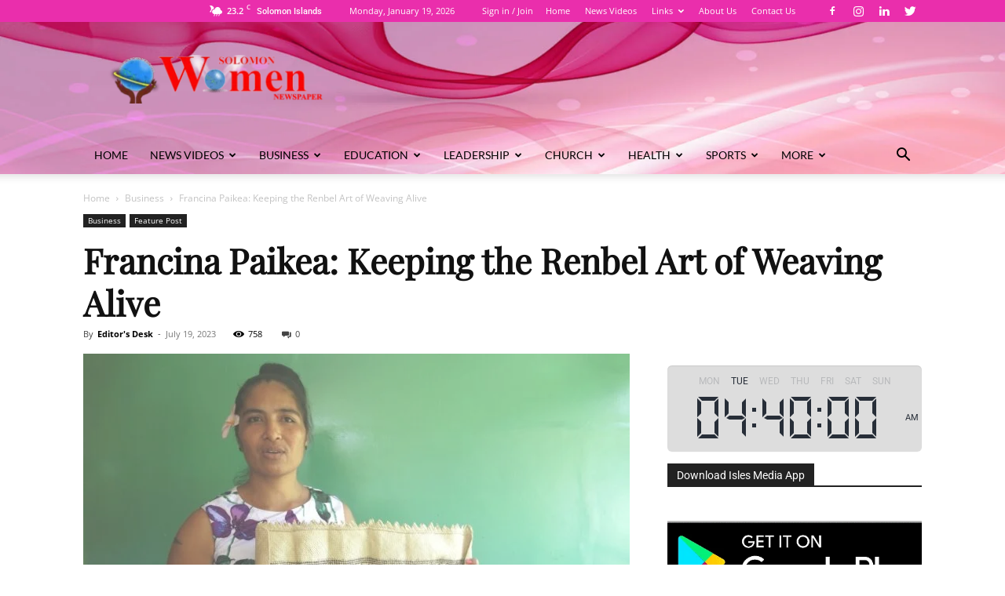

--- FILE ---
content_type: text/html; charset=UTF-8
request_url: https://womensmedia.islesmedia.net/francina-paikea-keeping-the-renbel-art-of-weaving-alive/
body_size: 128261
content:
<!doctype html >
<!--[if IE 8]>    <html class="ie8" lang="en"> <![endif]-->
<!--[if IE 9]>    <html class="ie9" lang="en"> <![endif]-->
<!--[if gt IE 8]><!--> <html lang="en-US"> <!--<![endif]-->
<head>
<meta charset="utf-8"><title>Francina Paikea: Keeping the Renbel Art of Weaving Alive | Womens Media Solomon Islands</title>
<meta charset="UTF-8" />
<meta name="viewport" content="width=device-width, initial-scale=1.0">
<link rel="pingback" href="https://womensmedia.islesmedia.net/xmlrpc.php" />
<style>.heateorSssInstagramBackground{background:radial-gradient(circle at 30% 107%,#fdf497 0,#fdf497 5%,#fd5949 45%,#d6249f 60%,#285aeb 90%)}.heateor_sss_horizontal_sharing .heateorSssSharing,.heateor_sss_standard_follow_icons_container .heateorSssSharing{color:#fff;border-width:0px;border-style:solid;border-color:transparent;}.heateor_sss_horizontal_sharing .heateorSssTCBackground{color:#666;}.heateor_sss_horizontal_sharing .heateorSssSharing:hover,.heateor_sss_standard_follow_icons_container .heateorSssSharing:hover{border-color:transparent;}.heateor_sss_vertical_sharing .heateorSssSharing,.heateor_sss_floating_follow_icons_container .heateorSssSharing{color:#fff;border-width:0px;border-style:solid;border-color:transparent;}.heateor_sss_vertical_sharing .heateorSssTCBackground{color:#666;}.heateor_sss_vertical_sharing .heateorSssSharing:hover,.heateor_sss_floating_follow_icons_container .heateorSssSharing:hover{border-color:transparent;}@media screen and (max-width:783px){.heateor_sss_vertical_sharing{display:none!important}}@media screen and (max-width:783px){.heateor_sss_floating_follow_icons_container{display:none!important}}</style><meta name='robots' content='max-image-preview:large' />
<link rel="icon" type="image/png" href="https://womensmedia.islesmedia.net/wp-content/uploads/2021/08/WomenMediaLogo-391x365.png">

<meta property="og:title" content="Francina Paikea: Keeping the Renbel Art of Weaving Alive"/>
<meta property="og:description" content="BY CHRIS ALEX



RENNELL and Bellona province, sometimes known as Renbel in the Solomon Islands, is renowned for its rich Polynesian cultural heritage and tradi"/>
<meta property="og:url" content="https://womensmedia.islesmedia.net/francina-paikea-keeping-the-renbel-art-of-weaving-alive/"/>
<meta property="og:image" content="https://womensmedia.islesmedia.net/wp-content/uploads/2023/07/Local-weaver-and-entrepreneur-Francina-Paikea..jpg"/>
<meta property="og:image:width" content="960"/>
<meta property="og:image:height" content="540"/>


<meta name="twitter:card" content="summary">
<meta name="twitter:title" content="Francina Paikea: Keeping the Renbel Art of Weaving Alive"/>
<meta name="twitter:description" content="BY CHRIS ALEX



RENNELL and Bellona province, sometimes known as Renbel in the Solomon Islands, is renowned for its rich Polynesian cultural heritage and tradi"/>
<meta name="twitter:image" content="https://womensmedia.islesmedia.net/wp-content/uploads/2023/07/Local-weaver-and-entrepreneur-Francina-Paikea..jpg"/>

<meta name="author" content="Editor&#039;s Desk"/>
<link rel='dns-prefetch' href='//www.googletagmanager.com' />
<link rel='dns-prefetch' href='//fonts.googleapis.com' />
<link rel='dns-prefetch' href='//s.w.org' />
<link rel="alternate" type="application/rss+xml" title="Womens Media Solomon Islands &raquo; Feed" href="https://womensmedia.islesmedia.net/feed/" />
<link rel="alternate" type="application/rss+xml" title="Womens Media Solomon Islands &raquo; Comments Feed" href="https://womensmedia.islesmedia.net/comments/feed/" />
<link rel="alternate" type="application/rss+xml" title="Womens Media Solomon Islands &raquo; Francina Paikea: Keeping the Renbel Art of Weaving Alive Comments Feed" href="https://womensmedia.islesmedia.net/francina-paikea-keeping-the-renbel-art-of-weaving-alive/feed/" />
<script data-phast-original-type="text/javascript" type="text/phast">window._wpemojiSettings={"baseUrl":"https:\/\/s.w.org\/images\/core\/emoji\/13.0.1\/72x72\/","ext":".png","svgUrl":"https:\/\/s.w.org\/images\/core\/emoji\/13.0.1\/svg\/","svgExt":".svg","source":{"concatemoji":"https:\/\/womensmedia.islesmedia.net\/wp-includes\/js\/wp-emoji-release.min.js?ver=5.7.14"}};!function(e,a,t){var n,r,o,i=a.createElement("canvas"),p=i.getContext&&i.getContext("2d");function s(e,t){var a=String.fromCharCode;p.clearRect(0,0,i.width,i.height),p.fillText(a.apply(this,e),0,0);e=i.toDataURL();return p.clearRect(0,0,i.width,i.height),p.fillText(a.apply(this,t),0,0),e===i.toDataURL()}function c(e){var t=a.createElement("script");t.src=e,t.defer=t.type="text/javascript",a.getElementsByTagName("head")[0].appendChild(t)}for(o=Array("flag","emoji"),t.supports={everything:!0,everythingExceptFlag:!0},r=0;r<o.length;r++)t.supports[o[r]]=function(e){if(!p||!p.fillText)return!1;switch(p.textBaseline="top",p.font="600 32px Arial",e){case"flag":return s([127987,65039,8205,9895,65039],[127987,65039,8203,9895,65039])?!1:!s([55356,56826,55356,56819],[55356,56826,8203,55356,56819])&&!s([55356,57332,56128,56423,56128,56418,56128,56421,56128,56430,56128,56423,56128,56447],[55356,57332,8203,56128,56423,8203,56128,56418,8203,56128,56421,8203,56128,56430,8203,56128,56423,8203,56128,56447]);case"emoji":return!s([55357,56424,8205,55356,57212],[55357,56424,8203,55356,57212])}return!1}(o[r]),t.supports.everything=t.supports.everything&&t.supports[o[r]],"flag"!==o[r]&&(t.supports.everythingExceptFlag=t.supports.everythingExceptFlag&&t.supports[o[r]]);t.supports.everythingExceptFlag=t.supports.everythingExceptFlag&&!t.supports.flag,t.DOMReady=!1,t.readyCallback=function(){t.DOMReady=!0},t.supports.everything||(n=function(){t.readyCallback()},a.addEventListener?(a.addEventListener("DOMContentLoaded",n,!1),e.addEventListener("load",n,!1)):(e.attachEvent("onload",n),a.attachEvent("onreadystatechange",function(){"complete"===a.readyState&&t.readyCallback()})),(n=t.source||{}).concatemoji?c(n.concatemoji):n.wpemoji&&n.twemoji&&(c(n.twemoji),c(n.wpemoji)))}(window,document,window._wpemojiSettings);</script>
<style>img.wp-smiley,img.emoji{display:inline !important;border:none !important;box-shadow:none !important;height:1em !important;width:1em !important;margin:0 .07em !important;vertical-align:-0.1em !important;background:none !important;padding:0 !important;}</style>
<style></style>
<style data-phast-original-src="https://womensmedia.islesmedia.net/wp-includes/css/dist/block-library/style.min.css?ver=5.7.14" data-phast-params='{"ref":"GjSyeBKCPag"}'>@charset "UTF-8";#start-resizable-editor-section{display:none}.is-style-outline>.wp-block-button__link:not(.has-text-color),.wp-block-button__link.is-style-outline:not(.has-text-color){color:#32373c}.is-style-outline>.wp-block-button__link:not(.has-background),.wp-block-button__link.is-style-outline:not(.has-background){background-color:transparent}.wp-block-buttons:not(.is-content-justification-space-between,.is-content-justification-right,.is-content-justification-left,.is-content-justification-center) .wp-block-button.aligncenter{margin-left:auto;margin-right:auto;margin-bottom:.5em;width:100%}@media (min-width:600px) and (max-width:781px){.wp-block-column:not(:only-child){flex-basis:calc(50% - 1em)!important;flex-grow:0}.wp-block-column:nth-child(2n){margin-left:2em}}@media (min-width:782px){.wp-block-column[style*=flex-basis]{flex-grow:0}.wp-block-column:not(:first-child){margin-left:2em}}@supports (-webkit-overflow-scrolling:touch){}.wp-block-cover-image.has-background-dim:not([class*=-background-color]),.wp-block-cover.has-background-dim:not([class*=-background-color]){background-color:#000}.wp-block-cover-image.has-background-dim:not(.has-background-gradient):before,.wp-block-cover-image .wp-block-cover__gradient-background,.wp-block-cover.has-background-dim:not(.has-background-gradient):before,.wp-block-cover .wp-block-cover__gradient-background{position:absolute;top:0;left:0;bottom:0;right:0;z-index:1;opacity:.5}.wp-block-cover-image.has-background-dim.has-background-dim-10 .wp-block-cover__gradient-background,.wp-block-cover-image.has-background-dim.has-background-dim-10:not(.has-background-gradient):before,.wp-block-cover.has-background-dim.has-background-dim-10 .wp-block-cover__gradient-background,.wp-block-cover.has-background-dim.has-background-dim-10:not(.has-background-gradient):before{opacity:.1}.wp-block-cover-image.has-background-dim.has-background-dim-20 .wp-block-cover__gradient-background,.wp-block-cover-image.has-background-dim.has-background-dim-20:not(.has-background-gradient):before,.wp-block-cover.has-background-dim.has-background-dim-20 .wp-block-cover__gradient-background,.wp-block-cover.has-background-dim.has-background-dim-20:not(.has-background-gradient):before{opacity:.2}.wp-block-cover-image.has-background-dim.has-background-dim-30 .wp-block-cover__gradient-background,.wp-block-cover-image.has-background-dim.has-background-dim-30:not(.has-background-gradient):before,.wp-block-cover.has-background-dim.has-background-dim-30 .wp-block-cover__gradient-background,.wp-block-cover.has-background-dim.has-background-dim-30:not(.has-background-gradient):before{opacity:.3}.wp-block-cover-image.has-background-dim.has-background-dim-40 .wp-block-cover__gradient-background,.wp-block-cover-image.has-background-dim.has-background-dim-40:not(.has-background-gradient):before,.wp-block-cover.has-background-dim.has-background-dim-40 .wp-block-cover__gradient-background,.wp-block-cover.has-background-dim.has-background-dim-40:not(.has-background-gradient):before{opacity:.4}.wp-block-cover-image.has-background-dim.has-background-dim-50 .wp-block-cover__gradient-background,.wp-block-cover-image.has-background-dim.has-background-dim-50:not(.has-background-gradient):before,.wp-block-cover.has-background-dim.has-background-dim-50 .wp-block-cover__gradient-background,.wp-block-cover.has-background-dim.has-background-dim-50:not(.has-background-gradient):before{opacity:.5}.wp-block-cover-image.has-background-dim.has-background-dim-60 .wp-block-cover__gradient-background,.wp-block-cover-image.has-background-dim.has-background-dim-60:not(.has-background-gradient):before,.wp-block-cover.has-background-dim.has-background-dim-60 .wp-block-cover__gradient-background,.wp-block-cover.has-background-dim.has-background-dim-60:not(.has-background-gradient):before{opacity:.6}.wp-block-cover-image.has-background-dim.has-background-dim-70 .wp-block-cover__gradient-background,.wp-block-cover-image.has-background-dim.has-background-dim-70:not(.has-background-gradient):before,.wp-block-cover.has-background-dim.has-background-dim-70 .wp-block-cover__gradient-background,.wp-block-cover.has-background-dim.has-background-dim-70:not(.has-background-gradient):before{opacity:.7}.wp-block-cover-image.has-background-dim.has-background-dim-80 .wp-block-cover__gradient-background,.wp-block-cover-image.has-background-dim.has-background-dim-80:not(.has-background-gradient):before,.wp-block-cover.has-background-dim.has-background-dim-80 .wp-block-cover__gradient-background,.wp-block-cover.has-background-dim.has-background-dim-80:not(.has-background-gradient):before{opacity:.8}.wp-block-cover-image.has-background-dim.has-background-dim-90 .wp-block-cover__gradient-background,.wp-block-cover-image.has-background-dim.has-background-dim-90:not(.has-background-gradient):before,.wp-block-cover.has-background-dim.has-background-dim-90 .wp-block-cover__gradient-background,.wp-block-cover.has-background-dim.has-background-dim-90:not(.has-background-gradient):before{opacity:.9}.wp-block-cover-image.has-background-dim.has-background-dim-100 .wp-block-cover__gradient-background,.wp-block-cover-image.has-background-dim.has-background-dim-100:not(.has-background-gradient):before,.wp-block-cover.has-background-dim.has-background-dim-100 .wp-block-cover__gradient-background,.wp-block-cover.has-background-dim.has-background-dim-100:not(.has-background-gradient):before{opacity:1}@supports ((position:-webkit-sticky) or (position:sticky)){}.wp-block-cover-image .wp-block-subhead:not(.has-text-color),.wp-block-cover-image h1:not(.has-text-color),.wp-block-cover-image h2:not(.has-text-color),.wp-block-cover-image h3:not(.has-text-color),.wp-block-cover-image h4:not(.has-text-color),.wp-block-cover-image h5:not(.has-text-color),.wp-block-cover-image h6:not(.has-text-color),.wp-block-cover-image p:not(.has-text-color),.wp-block-cover .wp-block-subhead:not(.has-text-color),.wp-block-cover h1:not(.has-text-color),.wp-block-cover h2:not(.has-text-color),.wp-block-cover h3:not(.has-text-color),.wp-block-cover h4:not(.has-text-color),.wp-block-cover h5:not(.has-text-color),.wp-block-cover h6:not(.has-text-color),.wp-block-cover p:not(.has-text-color){color:inherit}.wp-block-embed.alignleft,.wp-block-embed.alignright,.wp-block[data-align=left]>[data-type="core/embed"],.wp-block[data-align=right]>[data-type="core/embed"]{max-width:360px;width:100%}.wp-block-embed.alignleft .wp-block-embed__wrapper,.wp-block-embed.alignright .wp-block-embed__wrapper,.wp-block[data-align=left]>[data-type="core/embed"] .wp-block-embed__wrapper,.wp-block[data-align=right]>[data-type="core/embed"] .wp-block-embed__wrapper{min-width:280px}.blocks-gallery-grid .blocks-gallery-image:nth-of-type(2n),.blocks-gallery-grid .blocks-gallery-item:nth-of-type(2n),.wp-block-gallery .blocks-gallery-image:nth-of-type(2n),.wp-block-gallery .blocks-gallery-item:nth-of-type(2n){margin-right:0}@supports ((position:-webkit-sticky) or (position:sticky)){}@supports ((position:-webkit-sticky) or (position:sticky)){}@supports ((position:-webkit-sticky) or (position:sticky)){}@media (min-width:600px){.blocks-gallery-grid.columns-1 .blocks-gallery-image:nth-of-type(1n),.blocks-gallery-grid.columns-1 .blocks-gallery-item:nth-of-type(1n),.blocks-gallery-grid.columns-2 .blocks-gallery-image:nth-of-type(2n),.blocks-gallery-grid.columns-2 .blocks-gallery-item:nth-of-type(2n),.blocks-gallery-grid.columns-3 .blocks-gallery-image:nth-of-type(3n),.blocks-gallery-grid.columns-3 .blocks-gallery-item:nth-of-type(3n),.blocks-gallery-grid.columns-4 .blocks-gallery-image:nth-of-type(4n),.blocks-gallery-grid.columns-4 .blocks-gallery-item:nth-of-type(4n),.blocks-gallery-grid.columns-5 .blocks-gallery-image:nth-of-type(5n),.blocks-gallery-grid.columns-5 .blocks-gallery-item:nth-of-type(5n),.blocks-gallery-grid.columns-6 .blocks-gallery-image:nth-of-type(6n),.blocks-gallery-grid.columns-6 .blocks-gallery-item:nth-of-type(6n),.blocks-gallery-grid.columns-7 .blocks-gallery-image:nth-of-type(7n),.blocks-gallery-grid.columns-7 .blocks-gallery-item:nth-of-type(7n),.blocks-gallery-grid.columns-8 .blocks-gallery-image:nth-of-type(8n),.blocks-gallery-grid.columns-8 .blocks-gallery-item:nth-of-type(8n),.wp-block-gallery.columns-1 .blocks-gallery-image:nth-of-type(1n),.wp-block-gallery.columns-1 .blocks-gallery-item:nth-of-type(1n),.wp-block-gallery.columns-2 .blocks-gallery-image:nth-of-type(2n),.wp-block-gallery.columns-2 .blocks-gallery-item:nth-of-type(2n),.wp-block-gallery.columns-3 .blocks-gallery-image:nth-of-type(3n),.wp-block-gallery.columns-3 .blocks-gallery-item:nth-of-type(3n),.wp-block-gallery.columns-4 .blocks-gallery-image:nth-of-type(4n),.wp-block-gallery.columns-4 .blocks-gallery-item:nth-of-type(4n),.wp-block-gallery.columns-5 .blocks-gallery-image:nth-of-type(5n),.wp-block-gallery.columns-5 .blocks-gallery-item:nth-of-type(5n),.wp-block-gallery.columns-6 .blocks-gallery-image:nth-of-type(6n),.wp-block-gallery.columns-6 .blocks-gallery-item:nth-of-type(6n),.wp-block-gallery.columns-7 .blocks-gallery-image:nth-of-type(7n),.wp-block-gallery.columns-7 .blocks-gallery-item:nth-of-type(7n),.wp-block-gallery.columns-8 .blocks-gallery-image:nth-of-type(8n),.wp-block-gallery.columns-8 .blocks-gallery-item:nth-of-type(8n){margin-right:0}}.wp-block-image{margin-bottom:1em}.wp-block-image img{max-width:100%}.wp-block-image:not(.is-style-rounded) img{border-radius:inherit}.wp-block-image figcaption{margin-top:.5em;margin-bottom:1em}@supports ((-webkit-mask-image:none) or (mask-image:none)) or (-webkit-mask-image:none){}@media (min-width:600px){.wp-block-latest-posts.columns-2 li:nth-child(2n){margin-right:0}.wp-block-latest-posts.columns-3 li:nth-child(3n){margin-right:0}.wp-block-latest-posts.columns-4 li:nth-child(4n){margin-right:0}.wp-block-latest-posts.columns-5 li:nth-child(5n){margin-right:0}.wp-block-latest-posts.columns-6 li:nth-child(6n){margin-right:0}}.wp-block-navigation:not(.has-background) .wp-block-navigation__container .wp-block-navigation__container{color:#1e1e1e;background-color:#fff;min-width:200px}.wp-block-navigation[style*=text-decoration] .wp-block-navigation-link,.wp-block-navigation[style*=text-decoration] .wp-block-navigation-link__content,.wp-block-navigation[style*=text-decoration] .wp-block-navigation-link__content:active,.wp-block-navigation[style*=text-decoration] .wp-block-navigation-link__content:focus,.wp-block-navigation[style*=text-decoration] .wp-block-navigation__container{text-decoration:inherit}.wp-block-navigation:not([style*=text-decoration]) .wp-block-navigation-link__content,.wp-block-navigation:not([style*=text-decoration]) .wp-block-navigation-link__content:active,.wp-block-navigation:not([style*=text-decoration]) .wp-block-navigation-link__content:focus{text-decoration:none}.has-drop-cap:not(:focus):first-letter{float:left;font-size:8.4em;line-height:.68;font-weight:100;margin:.05em .1em 0 0;text-transform:uppercase;font-style:normal}.wp-block-post-comments-form input[type=submit]{color:#fff;background-color:#32373c;border:none;border-radius:1.55em;box-shadow:none;cursor:pointer;display:inline-block;font-size:1.125em;padding:.667em 1.333em;text-align:center;text-decoration:none;overflow-wrap:break-word}.wp-block-post-comments-form input[type=submit]:active,.wp-block-post-comments-form input[type=submit]:focus,.wp-block-post-comments-form input[type=submit]:hover,.wp-block-post-comments-form input[type=submit]:visited{color:#fff}.wp-block-pullquote:not(.is-style-solid-color){background:none}@media (min-width:600px){.wp-block-query-loop.is-flex-container.is-flex-container.columns-2>li:nth-child(2n){margin-right:0}.wp-block-query-loop.is-flex-container.is-flex-container.columns-3>li:nth-child(3n){margin-right:0}.wp-block-query-loop.is-flex-container.is-flex-container.columns-4>li:nth-child(4n){margin-right:0}.wp-block-query-loop.is-flex-container.is-flex-container.columns-5>li:nth-child(5n){margin-right:0}.wp-block-query-loop.is-flex-container.is-flex-container.columns-6>li:nth-child(6n){margin-right:0}}.wp-block-social-links:not(.is-style-logos-only) .wp-social-link{background-color:#f0f0f0;color:#444}.wp-block-social-links:not(.is-style-logos-only) .wp-social-link-amazon{background-color:#f90;color:#fff}.wp-block-social-links:not(.is-style-logos-only) .wp-social-link-bandcamp{background-color:#1ea0c3;color:#fff}.wp-block-social-links:not(.is-style-logos-only) .wp-social-link-behance{background-color:#0757fe;color:#fff}.wp-block-social-links:not(.is-style-logos-only) .wp-social-link-codepen{background-color:#1e1f26;color:#fff}.wp-block-social-links:not(.is-style-logos-only) .wp-social-link-deviantart{background-color:#02e49b;color:#fff}.wp-block-social-links:not(.is-style-logos-only) .wp-social-link-dribbble{background-color:#e94c89;color:#fff}.wp-block-social-links:not(.is-style-logos-only) .wp-social-link-dropbox{background-color:#4280ff;color:#fff}.wp-block-social-links:not(.is-style-logos-only) .wp-social-link-etsy{background-color:#f45800;color:#fff}.wp-block-social-links:not(.is-style-logos-only) .wp-social-link-facebook{background-color:#1778f2;color:#fff}.wp-block-social-links:not(.is-style-logos-only) .wp-social-link-fivehundredpx{background-color:#000;color:#fff}.wp-block-social-links:not(.is-style-logos-only) .wp-social-link-flickr{background-color:#0461dd;color:#fff}.wp-block-social-links:not(.is-style-logos-only) .wp-social-link-foursquare{background-color:#e65678;color:#fff}.wp-block-social-links:not(.is-style-logos-only) .wp-social-link-github{background-color:#24292d;color:#fff}.wp-block-social-links:not(.is-style-logos-only) .wp-social-link-goodreads{background-color:#eceadd;color:#382110}.wp-block-social-links:not(.is-style-logos-only) .wp-social-link-google{background-color:#ea4434;color:#fff}.wp-block-social-links:not(.is-style-logos-only) .wp-social-link-instagram{background-color:#f00075;color:#fff}.wp-block-social-links:not(.is-style-logos-only) .wp-social-link-lastfm{background-color:#e21b24;color:#fff}.wp-block-social-links:not(.is-style-logos-only) .wp-social-link-linkedin{background-color:#0d66c2;color:#fff}.wp-block-social-links:not(.is-style-logos-only) .wp-social-link-mastodon{background-color:#3288d4;color:#fff}.wp-block-social-links:not(.is-style-logos-only) .wp-social-link-medium{background-color:#02ab6c;color:#fff}.wp-block-social-links:not(.is-style-logos-only) .wp-social-link-meetup{background-color:#f6405f;color:#fff}.wp-block-social-links:not(.is-style-logos-only) .wp-social-link-patreon{background-color:#ff424d;color:#fff}.wp-block-social-links:not(.is-style-logos-only) .wp-social-link-pinterest{background-color:#e60122;color:#fff}.wp-block-social-links:not(.is-style-logos-only) .wp-social-link-pocket{background-color:#ef4155;color:#fff}.wp-block-social-links:not(.is-style-logos-only) .wp-social-link-reddit{background-color:#fe4500;color:#fff}.wp-block-social-links:not(.is-style-logos-only) .wp-social-link-skype{background-color:#0478d7;color:#fff}.wp-block-social-links:not(.is-style-logos-only) .wp-social-link-snapchat{background-color:#fefc00;color:#fff;stroke:#000}.wp-block-social-links:not(.is-style-logos-only) .wp-social-link-soundcloud{background-color:#ff5600;color:#fff}.wp-block-social-links:not(.is-style-logos-only) .wp-social-link-spotify{background-color:#1bd760;color:#fff}.wp-block-social-links:not(.is-style-logos-only) .wp-social-link-telegram{background-color:#2aabee;color:#fff}.wp-block-social-links:not(.is-style-logos-only) .wp-social-link-tiktok{background-color:#000;color:#fff}.wp-block-social-links:not(.is-style-logos-only) .wp-social-link-tumblr{background-color:#011835;color:#fff}.wp-block-social-links:not(.is-style-logos-only) .wp-social-link-twitch{background-color:#6440a4;color:#fff}.wp-block-social-links:not(.is-style-logos-only) .wp-social-link-twitter{background-color:#1da1f2;color:#fff}.wp-block-social-links:not(.is-style-logos-only) .wp-social-link-vimeo{background-color:#1eb7ea;color:#fff}.wp-block-social-links:not(.is-style-logos-only) .wp-social-link-vk{background-color:#4680c2;color:#fff}.wp-block-social-links:not(.is-style-logos-only) .wp-social-link-wordpress{background-color:#3499cd;color:#fff}.wp-block-social-links:not(.is-style-logos-only) .wp-social-link-yelp{background-color:#d32422;color:#fff}.wp-block-social-links:not(.is-style-logos-only) .wp-social-link-youtube{background-color:red;color:#fff}.wp-block-table.is-style-stripes tbody tr:nth-child(odd){background-color:#f0f0f0}.wp-block-table.is-style-stripes.has-subtle-light-gray-background-color tbody tr:nth-child(odd){background-color:#f3f4f5}.wp-block-table.is-style-stripes.has-subtle-pale-green-background-color tbody tr:nth-child(odd){background-color:#e9fbe5}.wp-block-table.is-style-stripes.has-subtle-pale-blue-background-color tbody tr:nth-child(odd){background-color:#e7f5fe}.wp-block-table.is-style-stripes.has-subtle-pale-pink-background-color tbody tr:nth-child(odd){background-color:#fcf0ef}@supports ((position:-webkit-sticky) or (position:sticky)){}#end-resizable-editor-section{display:none}</style>
<style>a.afc_std_close{cursor:pointer;}</style>
<style data-phast-original-src="https://womensmedia.islesmedia.net/wp-content/plugins/advanced-floating-content/public/css/animate.css?ver=3.6.2" data-phast-params='{"ref":"R7OgrPefQUw"}'>@charset "UTF-8";@keyframes bounce{from,20%,53%,80%,to{animation-timing-function:cubic-bezier(0.215,0.610,0.355,1.000);transform:translate3d(0,0,0);}40%,43%{animation-timing-function:cubic-bezier(0.755,0.050,0.855,0.060);transform:translate3d(0,-30px,0);}70%{animation-timing-function:cubic-bezier(0.755,0.050,0.855,0.060);transform:translate3d(0,-15px,0);}90%{transform:translate3d(0,-4px,0);}}@keyframes flash{from,50%,to{opacity:1;}25%,75%{opacity:0;}}@keyframes pulse{from{transform:scale3d(1,1,1);}50%{transform:scale3d(1.05,1.05,1.05);}to{transform:scale3d(1,1,1);}}@keyframes rubberBand{from{transform:scale3d(1,1,1);}30%{transform:scale3d(1.25,0.75,1);}40%{transform:scale3d(0.75,1.25,1);}50%{transform:scale3d(1.15,0.85,1);}65%{transform:scale3d(.95,1.05,1);}75%{transform:scale3d(1.05,.95,1);}to{transform:scale3d(1,1,1);}}@keyframes shake{from,to{transform:translate3d(0,0,0);}10%,30%,50%,70%,90%{transform:translate3d(-10px,0,0);}20%,40%,60%,80%{transform:translate3d(10px,0,0);}}@keyframes headShake{0%{transform:translateX(0);}6.5%{transform:translateX(-6px) rotateY(-9deg);}18.5%{transform:translateX(5px) rotateY(7deg);}31.5%{transform:translateX(-3px) rotateY(-5deg);}43.5%{transform:translateX(2px) rotateY(3deg);}50%{transform:translateX(0);}}@keyframes swing{20%{transform:rotate3d(0,0,1,15deg);}40%{transform:rotate3d(0,0,1,-10deg);}60%{transform:rotate3d(0,0,1,5deg);}80%{transform:rotate3d(0,0,1,-5deg);}to{transform:rotate3d(0,0,1,0deg);}}@keyframes tada{from{transform:scale3d(1,1,1);}10%,20%{transform:scale3d(.9,.9,.9) rotate3d(0,0,1,-3deg);}30%,50%,70%,90%{transform:scale3d(1.1,1.1,1.1) rotate3d(0,0,1,3deg);}40%,60%,80%{transform:scale3d(1.1,1.1,1.1) rotate3d(0,0,1,-3deg);}to{transform:scale3d(1,1,1);}}@keyframes wobble{from{transform:none;}15%{transform:translate3d(-25%,0,0) rotate3d(0,0,1,-5deg);}30%{transform:translate3d(20%,0,0) rotate3d(0,0,1,3deg);}45%{transform:translate3d(-15%,0,0) rotate3d(0,0,1,-3deg);}60%{transform:translate3d(10%,0,0) rotate3d(0,0,1,2deg);}75%{transform:translate3d(-5%,0,0) rotate3d(0,0,1,-1deg);}to{transform:none;}}@keyframes jello{from,11.1%,to{transform:none;}22.2%{transform:skewX(-12.5deg) skewY(-12.5deg);}33.3%{transform:skewX(6.25deg) skewY(6.25deg);}44.4%{transform:skewX(-3.125deg) skewY(-3.125deg);}55.5%{transform:skewX(1.5625deg) skewY(1.5625deg);}66.6%{transform:skewX(-0.78125deg) skewY(-0.78125deg);}77.7%{transform:skewX(0.390625deg) skewY(0.390625deg);}88.8%{transform:skewX(-0.1953125deg) skewY(-0.1953125deg);}}@keyframes bounceIn{from,20%,40%,60%,80%,to{animation-timing-function:cubic-bezier(0.215,0.610,0.355,1.000);}0%{opacity:0;transform:scale3d(.3,.3,.3);}20%{transform:scale3d(1.1,1.1,1.1);}40%{transform:scale3d(.9,.9,.9);}60%{opacity:1;transform:scale3d(1.03,1.03,1.03);}80%{transform:scale3d(.97,.97,.97);}to{opacity:1;transform:scale3d(1,1,1);}}@keyframes bounceInDown{from,60%,75%,90%,to{animation-timing-function:cubic-bezier(0.215,0.610,0.355,1.000);}0%{opacity:0;transform:translate3d(0,-3000px,0);}60%{opacity:1;transform:translate3d(0,25px,0);}75%{transform:translate3d(0,-10px,0);}90%{transform:translate3d(0,5px,0);}to{transform:none;}}@keyframes bounceInLeft{from,60%,75%,90%,to{animation-timing-function:cubic-bezier(0.215,0.610,0.355,1.000);}0%{opacity:0;transform:translate3d(-3000px,0,0);}60%{opacity:1;transform:translate3d(25px,0,0);}75%{transform:translate3d(-10px,0,0);}90%{transform:translate3d(5px,0,0);}to{transform:none;}}@keyframes bounceInRight{from,60%,75%,90%,to{animation-timing-function:cubic-bezier(0.215,0.610,0.355,1.000);}from{opacity:0;transform:translate3d(3000px,0,0);}60%{opacity:1;transform:translate3d(-25px,0,0);}75%{transform:translate3d(10px,0,0);}90%{transform:translate3d(-5px,0,0);}to{transform:none;}}@keyframes bounceInUp{from,60%,75%,90%,to{animation-timing-function:cubic-bezier(0.215,0.610,0.355,1.000);}from{opacity:0;transform:translate3d(0,3000px,0);}60%{opacity:1;transform:translate3d(0,-20px,0);}75%{transform:translate3d(0,10px,0);}90%{transform:translate3d(0,-5px,0);}to{transform:translate3d(0,0,0);}}@keyframes bounceOut{20%{transform:scale3d(.9,.9,.9);}50%,55%{opacity:1;transform:scale3d(1.1,1.1,1.1);}to{opacity:0;transform:scale3d(.3,.3,.3);}}@keyframes bounceOutDown{20%{transform:translate3d(0,10px,0);}40%,45%{opacity:1;transform:translate3d(0,-20px,0);}to{opacity:0;transform:translate3d(0,2000px,0);}}@keyframes bounceOutLeft{20%{opacity:1;transform:translate3d(20px,0,0);}to{opacity:0;transform:translate3d(-2000px,0,0);}}@keyframes bounceOutRight{20%{opacity:1;transform:translate3d(-20px,0,0);}to{opacity:0;transform:translate3d(2000px,0,0);}}@keyframes bounceOutUp{20%{transform:translate3d(0,-10px,0);}40%,45%{opacity:1;transform:translate3d(0,20px,0);}to{opacity:0;transform:translate3d(0,-2000px,0);}}@keyframes fadeIn{from{opacity:0;}to{opacity:1;}}@keyframes fadeInDown{from{opacity:0;transform:translate3d(0,-100%,0);}to{opacity:1;transform:none;}}@keyframes fadeInDownBig{from{opacity:0;transform:translate3d(0,-2000px,0);}to{opacity:1;transform:none;}}@keyframes fadeInLeft{from{opacity:0;transform:translate3d(-100%,0,0);}to{opacity:1;transform:none;}}@keyframes fadeInLeftBig{from{opacity:0;transform:translate3d(-2000px,0,0);}to{opacity:1;transform:none;}}@keyframes fadeInRight{from{opacity:0;transform:translate3d(100%,0,0);}to{opacity:1;transform:none;}}@keyframes fadeInRightBig{from{opacity:0;transform:translate3d(2000px,0,0);}to{opacity:1;transform:none;}}@keyframes fadeInUp{from{opacity:0;transform:translate3d(0,100%,0);}to{opacity:1;transform:none;}}@keyframes fadeInUpBig{from{opacity:0;transform:translate3d(0,2000px,0);}to{opacity:1;transform:none;}}@keyframes fadeOut{from{opacity:1;}to{opacity:0;}}@keyframes fadeOutDown{from{opacity:1;}to{opacity:0;transform:translate3d(0,100%,0);}}@keyframes fadeOutDownBig{from{opacity:1;}to{opacity:0;transform:translate3d(0,2000px,0);}}@keyframes fadeOutLeft{from{opacity:1;}to{opacity:0;transform:translate3d(-100%,0,0);}}@keyframes fadeOutLeftBig{from{opacity:1;}to{opacity:0;transform:translate3d(-2000px,0,0);}}@keyframes fadeOutRight{from{opacity:1;}to{opacity:0;transform:translate3d(100%,0,0);}}@keyframes fadeOutRightBig{from{opacity:1;}to{opacity:0;transform:translate3d(2000px,0,0);}}@keyframes fadeOutUp{from{opacity:1;}to{opacity:0;transform:translate3d(0,-100%,0);}}@keyframes fadeOutUpBig{from{opacity:1;}to{opacity:0;transform:translate3d(0,-2000px,0);}}@keyframes flip{from{transform:perspective(400px) rotate3d(0,1,0,-360deg);animation-timing-function:ease-out;}40%{transform:perspective(400px) translate3d(0,0,150px) rotate3d(0,1,0,-190deg);animation-timing-function:ease-out;}50%{transform:perspective(400px) translate3d(0,0,150px) rotate3d(0,1,0,-170deg);animation-timing-function:ease-in;}80%{transform:perspective(400px) scale3d(.95,.95,.95);animation-timing-function:ease-in;}to{transform:perspective(400px);animation-timing-function:ease-in;}}@keyframes flipInX{from{transform:perspective(400px) rotate3d(1,0,0,90deg);animation-timing-function:ease-in;opacity:0;}40%{transform:perspective(400px) rotate3d(1,0,0,-20deg);animation-timing-function:ease-in;}60%{transform:perspective(400px) rotate3d(1,0,0,10deg);opacity:1;}80%{transform:perspective(400px) rotate3d(1,0,0,-5deg);}to{transform:perspective(400px);}}@keyframes flipInY{from{transform:perspective(400px) rotate3d(0,1,0,90deg);animation-timing-function:ease-in;opacity:0;}40%{transform:perspective(400px) rotate3d(0,1,0,-20deg);animation-timing-function:ease-in;}60%{transform:perspective(400px) rotate3d(0,1,0,10deg);opacity:1;}80%{transform:perspective(400px) rotate3d(0,1,0,-5deg);}to{transform:perspective(400px);}}@keyframes flipOutX{from{transform:perspective(400px);}30%{transform:perspective(400px) rotate3d(1,0,0,-20deg);opacity:1;}to{transform:perspective(400px) rotate3d(1,0,0,90deg);opacity:0;}}@keyframes flipOutY{from{transform:perspective(400px);}30%{transform:perspective(400px) rotate3d(0,1,0,-15deg);opacity:1;}to{transform:perspective(400px) rotate3d(0,1,0,90deg);opacity:0;}}@keyframes lightSpeedIn{from{transform:translate3d(100%,0,0) skewX(-30deg);opacity:0;}60%{transform:skewX(20deg);opacity:1;}80%{transform:skewX(-5deg);opacity:1;}to{transform:none;opacity:1;}}@keyframes lightSpeedOut{from{opacity:1;}to{transform:translate3d(100%,0,0) skewX(30deg);opacity:0;}}@keyframes rotateIn{from{transform-origin:center;transform:rotate3d(0,0,1,-200deg);opacity:0;}to{transform-origin:center;transform:none;opacity:1;}}@keyframes rotateInDownLeft{from{transform-origin:left bottom;transform:rotate3d(0,0,1,-45deg);opacity:0;}to{transform-origin:left bottom;transform:none;opacity:1;}}@keyframes rotateInDownRight{from{transform-origin:right bottom;transform:rotate3d(0,0,1,45deg);opacity:0;}to{transform-origin:right bottom;transform:none;opacity:1;}}@keyframes rotateInUpLeft{from{transform-origin:left bottom;transform:rotate3d(0,0,1,45deg);opacity:0;}to{transform-origin:left bottom;transform:none;opacity:1;}}@keyframes rotateInUpRight{from{transform-origin:right bottom;transform:rotate3d(0,0,1,-90deg);opacity:0;}to{transform-origin:right bottom;transform:none;opacity:1;}}@keyframes rotateOut{from{transform-origin:center;opacity:1;}to{transform-origin:center;transform:rotate3d(0,0,1,200deg);opacity:0;}}@keyframes rotateOutDownLeft{from{transform-origin:left bottom;opacity:1;}to{transform-origin:left bottom;transform:rotate3d(0,0,1,45deg);opacity:0;}}@keyframes rotateOutDownRight{from{transform-origin:right bottom;opacity:1;}to{transform-origin:right bottom;transform:rotate3d(0,0,1,-45deg);opacity:0;}}@keyframes rotateOutUpLeft{from{transform-origin:left bottom;opacity:1;}to{transform-origin:left bottom;transform:rotate3d(0,0,1,-45deg);opacity:0;}}@keyframes rotateOutUpRight{from{transform-origin:right bottom;opacity:1;}to{transform-origin:right bottom;transform:rotate3d(0,0,1,90deg);opacity:0;}}@keyframes hinge{0%{transform-origin:top left;animation-timing-function:ease-in-out;}20%,60%{transform:rotate3d(0,0,1,80deg);transform-origin:top left;animation-timing-function:ease-in-out;}40%,80%{transform:rotate3d(0,0,1,60deg);transform-origin:top left;animation-timing-function:ease-in-out;opacity:1;}to{transform:translate3d(0,700px,0);opacity:0;}}@keyframes jackInTheBox{from{opacity:0;transform:scale(0.1) rotate(30deg);transform-origin:center bottom;}50%{transform:rotate(-10deg);}70%{transform:rotate(3deg);}to{opacity:1;transform:scale(1);}}@keyframes rollIn{from{opacity:0;transform:translate3d(-100%,0,0) rotate3d(0,0,1,-120deg);}to{opacity:1;transform:none;}}@keyframes rollOut{from{opacity:1;}to{opacity:0;transform:translate3d(100%,0,0) rotate3d(0,0,1,120deg);}}@keyframes zoomIn{from{opacity:0;transform:scale3d(.3,.3,.3);}50%{opacity:1;}}@keyframes zoomInDown{from{opacity:0;transform:scale3d(.1,.1,.1) translate3d(0,-1000px,0);animation-timing-function:cubic-bezier(0.550,0.055,0.675,0.190);}60%{opacity:1;transform:scale3d(.475,.475,.475) translate3d(0,60px,0);animation-timing-function:cubic-bezier(0.175,0.885,0.320,1);}}@keyframes zoomInLeft{from{opacity:0;transform:scale3d(.1,.1,.1) translate3d(-1000px,0,0);animation-timing-function:cubic-bezier(0.550,0.055,0.675,0.190);}60%{opacity:1;transform:scale3d(.475,.475,.475) translate3d(10px,0,0);animation-timing-function:cubic-bezier(0.175,0.885,0.320,1);}}@keyframes zoomInRight{from{opacity:0;transform:scale3d(.1,.1,.1) translate3d(1000px,0,0);animation-timing-function:cubic-bezier(0.550,0.055,0.675,0.190);}60%{opacity:1;transform:scale3d(.475,.475,.475) translate3d(-10px,0,0);animation-timing-function:cubic-bezier(0.175,0.885,0.320,1);}}@keyframes zoomInUp{from{opacity:0;transform:scale3d(.1,.1,.1) translate3d(0,1000px,0);animation-timing-function:cubic-bezier(0.550,0.055,0.675,0.190);}60%{opacity:1;transform:scale3d(.475,.475,.475) translate3d(0,-60px,0);animation-timing-function:cubic-bezier(0.175,0.885,0.320,1);}}@keyframes zoomOut{from{opacity:1;}50%{opacity:0;transform:scale3d(.3,.3,.3);}to{opacity:0;}}@keyframes zoomOutDown{40%{opacity:1;transform:scale3d(.475,.475,.475) translate3d(0,-60px,0);animation-timing-function:cubic-bezier(0.550,0.055,0.675,0.190);}to{opacity:0;transform:scale3d(.1,.1,.1) translate3d(0,2000px,0);transform-origin:center bottom;animation-timing-function:cubic-bezier(0.175,0.885,0.320,1);}}@keyframes zoomOutLeft{40%{opacity:1;transform:scale3d(.475,.475,.475) translate3d(42px,0,0);}to{opacity:0;transform:scale(.1) translate3d(-2000px,0,0);transform-origin:left center;}}@keyframes zoomOutRight{40%{opacity:1;transform:scale3d(.475,.475,.475) translate3d(-42px,0,0);}to{opacity:0;transform:scale(.1) translate3d(2000px,0,0);transform-origin:right center;}}@keyframes zoomOutUp{40%{opacity:1;transform:scale3d(.475,.475,.475) translate3d(0,60px,0);animation-timing-function:cubic-bezier(0.550,0.055,0.675,0.190);}to{opacity:0;transform:scale3d(.1,.1,.1) translate3d(0,-2000px,0);transform-origin:center bottom;animation-timing-function:cubic-bezier(0.175,0.885,0.320,1);}}@keyframes slideInDown{from{transform:translate3d(0,-100%,0);visibility:visible;}to{transform:translate3d(0,0,0);}}@keyframes slideInLeft{from{transform:translate3d(-100%,0,0);visibility:visible;}to{transform:translate3d(0,0,0);}}@keyframes slideInRight{from{transform:translate3d(100%,0,0);visibility:visible;}to{transform:translate3d(0,0,0);}}@keyframes slideInUp{from{transform:translate3d(0,100%,0);visibility:visible;}to{transform:translate3d(0,0,0);}}@keyframes slideOutDown{from{transform:translate3d(0,0,0);}to{visibility:hidden;transform:translate3d(0,100%,0);}}@keyframes slideOutLeft{from{transform:translate3d(0,0,0);}to{visibility:hidden;transform:translate3d(-100%,0,0);}}@keyframes slideOutRight{from{transform:translate3d(0,0,0);}to{visibility:hidden;transform:translate3d(100%,0,0);}}@keyframes slideOutUp{from{transform:translate3d(0,0,0);}to{visibility:hidden;transform:translate3d(0,-100%,0);}}</style>
<style data-phast-original-src="https://womensmedia.islesmedia.net/wp-content/plugins/contact-form-7/includes/css/styles.css?ver=5.4.1" data-phast-params='{"ref":"kIdW4OPLocM"}'>@keyframes spin{from{transform:rotate(0deg);}to{transform:rotate(360deg);}}@keyframes blink{from{opacity:0;}50%{opacity:1;}to{opacity:0;}}.wpcf7 input[type="file"]{cursor:pointer;}.wpcf7 input[type="file"]:disabled{cursor:default;}.wpcf7 input[type="url"],.wpcf7 input[type="email"],.wpcf7 input[type="tel"]{direction:ltr;}</style>
<style data-phast-original-src="https://womensmedia.islesmedia.net/wp-content/plugins/revslider/public/assets/css/rs6.css?ver=6.4.5" data-phast-params='{"ref":"0js-bS1kcss"}'>#debungcontrolls{z-index:100000;position:fixed;bottom:0px;width:100%;height:auto;background:rgba(0,0,0,0.6);padding:10px;box-sizing:border-box;}rs-debug{z-index:100000;position:fixed;top:0px;width:300px;height:300px;background:rgba(0,0,0,0.6);padding:10px;box-sizing:border-box;color:#fff;font-size:10px;line-height:13px;overflow:scroll;}rs-modal{position:fixed !important;z-index:9999999 !important;pointer-events:none !important;}rs-modal rs-fullwidth-wrap{position:absolute;top:0px;left:0px;height:100%;}rs-modal-cover{width:100%;height:100%;z-index:0;background:transparent;position:absolute;top:0px;left:0px;cursor:pointer;pointer-events:auto}body>rs-modal-cover{position:fixed;z-index:9999995 !important;}rs-sbg-px{pointer-events:none}@font-face{font-display:swap;font-family:'revicons';src:url('https://womensmedia.islesmedia.net/wp-content/plugins/revslider/public/assets/css/../fonts/revicons/revicons.eot?5510888');src:url('https://womensmedia.islesmedia.net/wp-content/plugins/revslider/public/assets/css/../fonts/revicons/revicons.eot?5510888#iefix') format('embedded-opentype'),url('https://womensmedia.islesmedia.net/wp-content/plugins/revslider/public/assets/css/../fonts/revicons/revicons.woff?5510888') format('woff'),url('https://womensmedia.islesmedia.net/wp-content/plugins/revslider/public/assets/css/../fonts/revicons/revicons.ttf?5510888') format('truetype'),url('https://womensmedia.islesmedia.net/wp-content/plugins/revslider/public/assets/css/../fonts/revicons/revicons.svg?5510888#revicons') format('svg');font-weight:normal;font-style:normal;}[class^="revicon-"]:before,[class*=" revicon-"]:before{font-family:"revicons";font-style:normal;font-weight:normal;speak:none;display:inline-block;text-decoration:inherit;width:1em;margin-right:.2em;text-align:center;font-variant:normal;text-transform:none;line-height:1em;margin-left:.2em;}rs-module i[class^="fa-"],rs-module i[class*=" fa-"],.rb-modal-wrapper i[class^="fa-"],.rb-modal-wrapper i[class*=" fa-"],#waitaminute i[class^="fa-"],#waitaminute i[class*=" fa-"],#objectlibrary i[class^="fa-"],#objectlibrary i[class*=" fa-"],#rs_overview i[class^="fa-"],#rs_overview i[class*=" fa-"],#rs_overview_menu i[class^="fa-"],#rs_overview_menu i[class*=" fa-"],#builderView i[class^="fa-"],#builderView i[class*=" fa-"]{display:inline-block;font:normal normal normal 14px/1 FontAwesome;font-size:inherit;text-rendering:auto;-webkit-font-smoothing:antialiased;-moz-osx-font-smoothing:grayscale;}rs-module [class^="fa-"]:before,rs-module [class*=" fa-"]:before,.rb-modal-wrapper [class^="fa-"]:before,.rb-modal-wrapper [class*=" fa-"]:before,#rs_overview [class^="fa-"]:before,#rs_overview [class*=" fa-"]:before,#objectlibrary [class^="fa-"]:before,#objectlibrary [class*=" fa-"]:before,#waitaminute [class^="fa-"]:before,#waitaminute [class*=" fa-"]:before,#rs_overview_menu [class^="fa-"]:before,#rs_overview_menu [class*=" fa-"]:before,#builderView [class^="fa-"]:before,#builderView [class*=" fa-"]:before{font-family:FontAwesome;font-style:normal;font-weight:400;speak:none;display:inline-block;text-decoration:inherit;width:auto;margin-right:0;text-align:center;font-variant:normal;text-transform:none;line-height:inherit;margin-left:0;}rs-module-wrap{visibility:hidden}rs-module-wrap,rs-module-wrap *{box-sizing:border-box;-webkit-tap-highlight-color:rgba(0,0,0,0);}rs-module-wrap{position:relative;z-index:1;width:100%;display:block;}rs-fw-forcer{display:block;width:100%;pointer-events:none;}rs-module{position:relative;overflow:hidden;display:block;}rs-pzimg-wrap,rs-sbg-effectwrap,rs-sbg{display:block;pointer-events:none}rs-sbg-effectwrap{position:absolute;top:0px;left:0px;width:100%;height:100%}rs-carousel-wrap rs-column rs-layer img{width:0px;height:0px;}rs-sbg-px,rs-sbg-wrap{position:absolute;top:0px;left:0px;z-index:0;width:100%;height:100%;display:block;}a[x-apple-data-detectors]{color:inherit !important;text-decoration:none !important;font-size:inherit !important;font-family:inherit !important;font-weight:inherit !important;line-height:inherit !important;}rs-module a{box-shadow:none;}rs-module img{max-width:none !important;transition:none;margin:0px;padding:0px;border:none;}rs-slides,rs-slide,rs-slide:before{position:absolute;text-indent:0em;top:0px;left:0px;}rs-slide,rs-slide:before{display:block;visibility:hidden;}rs-module rs-layer{opacity:0;position:relative;visibility:hidden;white-space:nowrap;display:block;-webkit-font-smoothing:antialiased !important;-webkit-tap-highlight-color:rgba(0,0,0,0);-moz-osx-font-smoothing:grayscale;z-index:1;}rs-layer-wrap,rs-mask,rs-module-wrap,rs-module img{-moz-user-select:none;-khtml-user-select:none;-webkit-user-select:none;-o-user-select:none;}rs-module rs-mask-wrap *:last-child{margin-bottom:0;}rs-layer:not(.rs-wtbindex),.rs-layer:not(.rs-wtbindex),rs-alyer *:not(.rs-wtbindex),.rs-layer *:not(.rs-wtbindex){outline:none !important;}rs-carousel-wrap{cursor:url(https://womensmedia.islesmedia.net/wp-content/plugins/revslider/public/assets/css/openhand.cur),move;}rs-carousel-wrap{position:absolute;overflow:hidden;width:100%;height:100%;top:0px;left:0px;}rs-carousel-space{clear:both;display:block;width:100%;height:0px;position:relative;}rs-px-mask{overflow:hidden;display:block;width:100%;height:100%;position:relative;}rs-module embed,rs-module iframe,rs-module object,rs-module audio,rs-module video{max-width:none !important;border:none;}rs-bg-elem{position:absolute;top:0px;left:0px;width:100%;height:100%;z-index:0;display:block;pointer-events:none;}rs-zone{position:absolute;width:100%;left:0px;box-sizing:border-box;min-height:50px;font-size:0px;pointer-events:none}rs-row-wrap,rs-column,rs-cbg-mask-wrap{display:block;visibility:hidden}rs-layer-wrap,rs-parallax-wrap,rs-loop-wrap,rs-mask-wrap{display:block;}rs-column-wrap>rs-loop-wrap{z-index:1}rs-layer-wrap,rs-mask-wrap,rs-cbg-mask-wrap{transform-style:flat;}@media not all and (min-resolution:.001dpcm){@media{rs-carousel-wrap rs-layer-wrap,rs-carousel-wrap rs-loop-wrap{-webkit-backface-visibility:hidden;-webkit-transform-style:preserve-3d;}}}@-moz-document url-prefix(){rs-layer-wrap,rs-mask-wrap,rs-cbg-mask-wrap{perspective:none;}}rs-mask-wrap{overflow:hidden}rs-fullwidth-wrap{position:relative;width:100%;height:auto;display:block;overflow:visible;max-width:none !important;}rs-layer img{vertical-align:top}rs-row{display:table;position:relative;width:100% !important;table-layout:fixed;box-sizing:border-box;vertical-align:top;height:auto;font-size:0px;}rs-column-wrap{display:table-cell;position:relative;vertical-align:top;height:auto;box-sizing:border-box;font-size:0px;}rs-column{box-sizing:border-box;display:block;position:relative;width:100% !important;height:auto !important;white-space:normal !important;}rs-cbg-mask-wrap{position:absolute;z-index:0;box-sizing:border-box;}rs-column-wrap rs-cbg-mask-wrap{top:0px;left:0px;bottom:0px;right:0px;}rs-column-bg{position:absolute;z-index:0;box-sizing:border-box;width:100%;height:100%;}rs-column rs-loop-wrap,rs-column rs-mask-wrap{text-align:inherit;}rs-column rs-mask-wrap{display:inline-block;}rs-static-layers{position:absolute;z-index:101;top:0px;left:0px;display:block;width:100%;height:100%;pointer-events:none;overflow:hidden}rs-bgvideo{position:absolute;top:0px;left:0px;width:100%;height:100%;z-index:0;display:block}@supports not (-ms-high-contrast:none){}rs-bgvideo video::-webkit-media-controls-start-playback-button,rs-bgvideo video::-webkit-media-controls,rs-bgvideo audio::-webkit-media-controls{display:none !important;}rs-dotted{background-repeat:repeat;width:100%;height:100%;position:absolute;top:0px;left:0px;z-index:3;display:block;pointer-events:none}rs-sbg-wrap rs-dotted{z-index:31}.rev-burger span:nth-child(2){margin:3px 0;}.quick_style_example_wrap .rev-burger:hover :nth-child(2),#dialog_addbutton .rev-burger:hover :nth-child(2),.open .rev-burger :nth-child(2),.open.rev-burger :nth-child(2){transform:rotate(-45deg);opacity:0;}@keyframes rev-ani-mouse{0%{opacity:1;top:29%;}15%{opacity:1;top:70%;}50%{opacity:0;top:70%;}100%{opacity:0;top:29%;}}rs-progress{visibility:hidden;position:absolute;z-index:200;width:100%;height:100%;}rs-progress-bar{display:block;z-index:20;box-sizing:border-box;background-clip:content-box;position:absolute;vertical-align:top;line-height:0px;width:100%;height:100%;}rs-progress-bgs{display:block;z-index:15;box-sizing:border-box;width:100%;position:absolute;height:100%;top:0px;left:0px;}rs-progress-bg{display:block;background-clip:content-box;position:absolute;width:100%;height:100%;}rs-progress-gap{display:block;background-clip:content-box;position:absolute;width:100%;height:100%;}rs-progress-vis{display:block;width:100%;height:100%;position:absolute;top:0px;left:0px}rs-loader{top:50%;left:50%;z-index:10000;position:absolute;}@keyframes tp-rotateplane{0%{transform:perspective(120px) rotateX(0deg) rotateY(0deg);}50%{transform:perspective(120px) rotateX(-180.1deg) rotateY(0deg);}100%{transform:perspective(120px) rotateX(-180deg) rotateY(-179.9deg);}}@keyframes tp-scaleout{0%{transform:scale(0.0);}100%{transform:scale(1.0);opacity:0;}}@keyframes tp-bouncedelay{0%,80%,100%{transform:scale(0.0);}40%{transform:scale(1.0);}}@keyframes tp-rotate{100%{transform:rotate(360deg);}}@keyframes tp-bounce{0%,100%{transform:scale(0.0);}50%{transform:scale(1.0);}}rs-layer iframe{visibility:hidden;}rs-layer input[type="text"],rs-layer input[type="email"],rs-layer input[type="url"],rs-layer input[type="password"],rs-layer input[type="search"],rs-layer input[type="number"],rs-layer input[type="tel"],rs-layer input[type="range"],rs-layer input[type="date"],rs-layer input[type="month"],rs-layer input[type="week"],rs-layer input[type="time"],rs-layer input[type="datetime"],rs-layer input[type="datetime-local"]{display:inline-block}rs-layer input::placeholder{vertical-align:middle;line-height:inherit !important}rs-thumbs-wrap,rs-tabs-wrap,rs-thumbs,rs-thumb,rs-tab,rs-bullet,rs-bullets,rs-navmask,rs-tabs,rs-arrow{display:block;}rs-poster{background-position:center center;background-size:cover;width:100%;height:100%;display:block;position:absolute;top:0px;left:0px;}rs-poster{cursor:pointer;z-index:3;}.rs-layer [class^="pe-7s-"]:before,.rs-layer [class*=" pe-7s-"]:before,.rs-layer [class^="pe-7s-"],.rs-layer [class*=" pe-7s-"]{width:auto;margin:0;line-height:inherit;box-sizing:inherit;}rs-pzimg-wrap{display:block;}rs-sbg canvas{overflow:hidden;z-index:5;-webkit-backface-visibility:hidden;backface-visibility:hidden;}#revsliderlogloglog{padding:15px;color:#fff;position:fixed;top:0px;left:0px;width:200px;height:150px;background:rgba(0,0,0,0.7);z-index:100000;font-size:10px;overflow:scroll;}@media not all and (min-resolution:.001dpcm){@supports (-webkit-appearance:none){}}rs-pzimg-wrap:before,rs-pzimg-wrap:after{height:500%;width:500%}rs-loader.spinner6 .rs-spinner-inner span:nth-child(2){transform:rotate(36deg);-webkit-transform:rotate(36deg);opacity:.1}rs-loader.spinner6 .rs-spinner-inner span:nth-child(3){transform:rotate(72deg);-webkit-transform:rotate(72deg);opacity:.2}rs-loader.spinner6 .rs-spinner-inner span:nth-child(4){transform:rotate(108deg);-webkit-transform:rotate(108deg);opacity:.3}rs-loader.spinner6 .rs-spinner-inner span:nth-child(5){transform:rotate(144deg);-webkit-transform:rotate(144deg);opacity:.4}rs-loader.spinner6 .rs-spinner-inner span:nth-child(6){transform:rotate(180deg);-webkit-transform:rotate(180deg);opacity:.5}rs-loader.spinner6 .rs-spinner-inner span:nth-child(7){transform:rotate(216deg);-webkit-transform:rotate(216deg);opacity:.6}rs-loader.spinner6 .rs-spinner-inner span:nth-child(8){transform:rotate(252deg);-webkit-transform:rotate(252deg);opacity:.7}rs-loader.spinner6 .rs-spinner-inner span:nth-child(9){transform:rotate(288deg);-webkit-transform:rotate(288deg);opacity:.8}rs-loader.spinner6 .rs-spinner-inner span:nth-child(10){transform:rotate(324deg);-webkit-transform:rotate(324deg);opacity:.9}@keyframes rs-revealer-6{from{transform:rotate(0)}to{transform:rotate(360deg)}}@-webkit-keyframes rs-revealer-6{from{-webkit-transform:rotate(0)}to{-webkit-transform:rotate(360deg)}}@keyframes rs-revealer-7{from{transform:rotate(0)}to{transform:rotate(360deg)}}@-webkit-keyframes rs-revealer-7{from{-webkit-transform:rotate(0)}to{-webkit-transform:rotate(360deg)}}@keyframes rs-revealer-8{0%{transform:scale(0,0);opacity:.5}100%{transform:scale(1,1);opacity:0}}@-webkit-keyframes rs-revealer-8{0%{-webkit-transform:scale(0,0);opacity:.5}100%{-webkit-transform:scale(1,1);opacity:0}}@-webkit-keyframes rs-revealer-9{0%,100%{-webkit-transform:scale(0)}50%{-webkit-transform:scale(1)}}@keyframes rs-revealer-9{0%,100%{transform:scale(0);-webkit-transform:scale(0)}50%{transform:scale(1);-webkit-transform:scale(1)}}rs-loader.spinner10 .rs-spinner-inner span:nth-child(2){-webkit-animation-delay:-1.1s;animation-delay:-1.1s}rs-loader.spinner10 .rs-spinner-inner span:nth-child(3){-webkit-animation-delay:-1s;animation-delay:-1s}rs-loader.spinner10 .rs-spinner-inner span:nth-child(4){-webkit-animation-delay:-.9s;animation-delay:-.9s}rs-loader.spinner10 .rs-spinner-inner span:nth-child(5){-webkit-animation-delay:-.8s;animation-delay:-.8s}@-webkit-keyframes rs-revealer-10{0%,100%,40%{-webkit-transform:scaleY(.4)}20%{-webkit-transform:scaleY(1)}}@keyframes rs-revealer-10{0%,100%,40%{transform:scaleY(.4);-webkit-transform:scaleY(.4)}20%{transform:scaleY(1);-webkit-transform:scaleY(1)}}rs-loader.spinner11 .rs-spinner-inner span:nth-child(1){-webkit-animation-delay:.2s;animation-delay:.2s}rs-loader.spinner11 .rs-spinner-inner span:nth-child(2){-webkit-animation-delay:.3s;animation-delay:.3s}rs-loader.spinner11 .rs-spinner-inner span:nth-child(3){-webkit-animation-delay:.4s;animation-delay:.4s}rs-loader.spinner11 .rs-spinner-inner span:nth-child(4){-webkit-animation-delay:.1s;animation-delay:.1s}rs-loader.spinner11 .rs-spinner-inner span:nth-child(5){-webkit-animation-delay:.2s;animation-delay:.2s}rs-loader.spinner11 .rs-spinner-inner span:nth-child(6){-webkit-animation-delay:.3s;animation-delay:.3s}rs-loader.spinner11 .rs-spinner-inner span:nth-child(7){-webkit-animation-delay:0s;animation-delay:0s}rs-loader.spinner11 .rs-spinner-inner span:nth-child(8){-webkit-animation-delay:.1s;animation-delay:.1s}rs-loader.spinner11 .rs-spinner-inner span:nth-child(9){-webkit-animation-delay:.2s;animation-delay:.2s}@-webkit-keyframes rs-revealer-11{0%,100%,70%{-webkit-transform:scale3D(1,1,1);transform:scale3D(1,1,1)}35%{-webkit-transform:scale3D(0,0,1);transform:scale3D(0,0,1)}}@keyframes rs-revealer-11{0%,100%,70%{-webkit-transform:scale3D(1,1,1);transform:scale3D(1,1,1)}35%{-webkit-transform:scale3D(0,0,1);transform:scale3D(0,0,1)}}@-webkit-keyframes rs-revealer-12{0%{-webkit-transform:rotate(0)}100%{-webkit-transform:rotate(360deg)}}@keyframes rs-revealer-12{0%{transform:rotate(0)}100%{transform:rotate(360deg)}}rs-loader.spinner13 .rs-spinner-inner span:nth-child(1){animation-delay:-1.5s;-webkit-animation-delay:-1.5s}rs-loader.spinner13 .rs-spinner-inner span:nth-child(2){animation-delay:-1s;-webkit-animation-delay:-1s}rs-loader.spinner13 .rs-spinner-inner span:nth-child(3){animation-delay:-.5s;-webkit-animation-delay:-.5s}@keyframes rs-revealer-13{0%,100%{transform:translate(0)}25%{transform:translate(160%)}50%{transform:translate(160%,160%)}75%{transform:translate(0,160%)}}@-webkit-keyframes rs-revealer-13{0%,100%{-webkit-transform:translate(0)}25%{-webkit-transform:translate(160%)}50%{-webkit-transform:translate(160%,160%)}75%{-webkit-transform:translate(0,160%)}}rs-loader.spinner14 .rs-spinner-inner span:nth-child(1){-webkit-animation:rs-revealer-14-1 2s infinite;animation:rs-revealer-14-1 2s infinite}rs-loader.spinner14 .rs-spinner-inner span:nth-child(2){-webkit-animation:rs-revealer-14-2 2s infinite;animation:rs-revealer-14-2 2s infinite}rs-loader.spinner14 .rs-spinner-inner span:nth-child(3){-webkit-animation:rs-revealer-14-3 2s infinite;animation:rs-revealer-14-3 2s infinite}rs-loader.spinner14 .rs-spinner-inner span:nth-child(4){-webkit-animation:rs-revealer-14-4 2s infinite;animation:rs-revealer-14-4 2s infinite}@-webkit-keyframes rs-revealer-14-1{0%{-webkit-transform:rotate3d(0,0,1,0deg) translate3d(0,0,0)}20%{-webkit-transform:rotate3d(0,0,1,0deg) translate3d(80%,80%,0)}80%{-webkit-transform:rotate3d(0,0,1,360deg) translate3d(80%,80%,0)}100%{-webkit-transform:rotate3d(0,0,1,360deg) translate3d(0,0,0)}}@-webkit-keyframes rs-revealer-14-2{0%{-webkit-transform:rotate3d(0,0,1,0deg) translate3d(0,0,0)}20%{-webkit-transform:rotate3d(0,0,1,0deg) translate3d(80%,-80%,0)}80%{-webkit-transform:rotate3d(0,0,1,360deg) translate3d(80%,-80%,0)}100%{-webkit-transform:rotate3d(0,0,1,360deg) translate3d(0,0,0)}}@-webkit-keyframes rs-revealer-14-3{0%{-webkit-transform:rotate3d(0,0,1,0deg) translate3d(0,0,0)}20%{-webkit-transform:rotate3d(0,0,1,0deg) translate3d(-80%,-80%,0)}80%{-webkit-transform:rotate3d(0,0,1,360deg) translate3d(-80%,-80%,0)}100%{-webkit-transform:rotate3d(0,0,1,360deg) translate3d(0,0,0)}}@-webkit-keyframes rs-revealer-14-4{0%{-webkit-transform:rotate3d(0,0,1,0deg) translate3d(0,0,0)}20%{-webkit-transform:rotate3d(0,0,1,0deg) translate3d(-80%,80%,0)}80%{-webkit-transform:rotate3d(0,0,1,360deg) translate3d(-80%,80%,0)}100%{-webkit-transform:rotate3d(0,0,1,360deg) translate3d(0,0,0)}}@keyframes rs-revealer-14-1{0%{transform:rotate3d(0,0,1,0deg) translate3d(0,0,0)}20%{transform:rotate3d(0,0,1,0deg) translate3d(80%,80%,0)}80%{transform:rotate3d(0,0,1,360deg) translate3d(80%,80%,0)}100%{transform:rotate3d(0,0,1,360deg) translate3d(0,0,0)}}@keyframes rs-revealer-14-2{0%{transform:rotate3d(0,0,1,0deg) translate3d(0,0,0)}20%{transform:rotate3d(0,0,1,0deg) translate3d(80%,-80%,0)}80%{transform:rotate3d(0,0,1,360deg) translate3d(80%,-80%,0)}100%{transform:rotate3d(0,0,1,360deg) translate3d(0,0,0)}}@keyframes rs-revealer-14-3{0%{transform:rotate3d(0,0,1,0deg) translate3d(0,0,0)}20%{transform:rotate3d(0,0,1,0deg) translate3d(-80%,-80%,0)}80%{transform:rotate3d(0,0,1,360deg) translate3d(-80%,-80%,0)}100%{transform:rotate3d(0,0,1,360deg) translate3d(0,0,0)}}@keyframes rs-revealer-14-4{0%{transform:rotate3d(0,0,1,0deg) translate3d(0,0,0)}20%{transform:rotate3d(0,0,1,0deg) translate3d(-80%,80%,0)}80%{transform:rotate3d(0,0,1,360deg) translate3d(-80%,80%,0)}100%{transform:rotate3d(0,0,1,360deg) translate3d(0,0,0)}}@-webkit-keyframes rs-revealer-15{25%{-webkit-transform:translateX(30px) rotate(-90deg) scale(.5)}50%{-webkit-transform:translateX(30px) translateY(30px) rotate(-180deg)}75%{-webkit-transform:translateX(0) translateY(30px) rotate(-270deg) scale(.5)}100%{-webkit-transform:rotate(-360deg)}}@keyframes rs-revealer-15{25%{transform:translateX(30px) rotate(-90deg) scale(.5);-webkit-transform:translateX(30px) rotate(-90deg) scale(.5)}50%{transform:translateX(30px) translateY(30px) rotate(-179deg);-webkit-transform:translateX(30px) translateY(30px) rotate(-179deg)}50.1%{transform:translateX(30px) translateY(30px) rotate(-180deg);-webkit-transform:translateX(30px) translateY(30px) rotate(-180deg)}75%{transform:translateX(0) translateY(30px) rotate(-270deg) scale(.5);-webkit-transform:translateX(0) translateY(30px) rotate(-270deg) scale(.5)}100%{transform:rotate(-360deg);-webkit-transform:rotate(-360deg)}}</style>
<style id="rs-plugin-settings-inline-css">#rs-demo-id{}</style>
<style data-phast-original-src="https://womensmedia.islesmedia.net/wp-content/plugins/td-newsletter/style.css?ver=10.4" data-phast-params='{"ref":"oOHQOLCZRko"}'>.clearfix{*zoom:1}.clearfix:after,.clearfix:before{display:table;content:'';line-height:0}.clearfix:after{clear:both}.tdn_block_newsletter_subscribe button,.tdn_block_newsletter_subscribe input[type=email]{min-height:42px;height:auto;font-size:12px;transition:all 0.2s ease-in-out}.tdn_block_newsletter_subscribe input[type=email]{padding-left:12px;padding-right:12px}.tdn-style-dark input[type=email]{background-color:#333;border-color:#4a4a4a;color:#fff}.tdn-style-dark input[type=email]::placeholder{color:#adadad}.tdn-style-dark input[type=email]:-ms-input-placeholder{color:#adadad}@font-face{font-display:swap;font-family:'multipurpose';src:url('https://womensmedia.islesmedia.net/wp-content/plugins/td-newsletter/images/icons/multipurpose.eot?2');src:url('https://womensmedia.islesmedia.net/wp-content/plugins/td-newsletter/images/icons/multipurpose.eot?2#iefix') format('embedded-opentype'),url('https://womensmedia.islesmedia.net/wp-content/plugins/td-newsletter/images/icons/multipurpose.woff?2') format('woff'),url('https://womensmedia.islesmedia.net/wp-content/plugins/td-newsletter/images/icons/multipurpose.ttf?2') format('truetype'),url('https://womensmedia.islesmedia.net/wp-content/plugins/td-newsletter/images/icons/multipurpose.svg?2#wpion') format('svg');font-weight:normal;font-style:normal}[class*=" tdn-icon-"]:before,[class*=" tdn-icons"]:before,[class^=tdn-icon-]:before,[class^=tdn-icons]:before{font-family:'multipurpose'!important;speak:none;font-style:normal;font-weight:normal;font-variant:normal;text-transform:none;line-height:1;text-align:center;-webkit-font-smoothing:antialiased;-moz-osx-font-smoothing:grayscale}[class*=tdn-icon-]{line-height:1;text-align:center;display:inline-block}[class*=tdn-icons]{line-height:1;text-align:center;display:inline-block;cursor:default}</style>
<style data-phast-original-src="https://womensmedia.islesmedia.net/wp-content/plugins/td-composer/td-multi-purpose/style.css?ver=78be34af347704c29acc8080ee49e259" data-phast-params='{"ref":"HfmTIhA54SY"}'>.clearfix{*zoom:1}.clearfix:after,.clearfix:before{display:table;content:'';line-height:0}.clearfix:after{clear:both}@-moz-document url-prefix(){}.top-bar-style-mp-1 .td-header-sp-top-menu,.top-bar-style-mp-1 .td-header-sp-top-widget{float:right!important}[class*=tdc-theme-] .tdm-row-height{display:inherit;flex-direction:inherit}[class*=tdc-theme-] .tdm-row-height .tdc-columns{display:flex}@media (max-width:767px){[class*=tdc-theme-] .tdm-row-height .tdc-columns{flex-direction:column}}[data-mfp-src]{cursor:pointer}[data-scroll-to-class]{cursor:pointer}@font-face{font-display:swap;font-family:'multipurpose';src:url('https://womensmedia.islesmedia.net/wp-content/plugins/td-composer/td-multi-purpose/images/icons/multipurpose.eot?2');src:url('https://womensmedia.islesmedia.net/wp-content/plugins/td-composer/td-multi-purpose/images/icons/multipurpose.eot?2#iefix') format('embedded-opentype'),url('https://womensmedia.islesmedia.net/wp-content/plugins/td-composer/td-multi-purpose/images/icons/multipurpose.woff?2') format('woff'),url('https://womensmedia.islesmedia.net/wp-content/plugins/td-composer/td-multi-purpose/images/icons/multipurpose.ttf?2') format('truetype'),url('https://womensmedia.islesmedia.net/wp-content/plugins/td-composer/td-multi-purpose/images/icons/multipurpose.svg?2#wpion') format('svg');font-weight:normal;font-style:normal}[class*=" tdm-icon-"]:before,[class*=" tdm-icons"]:before,[class^=tdm-icon-]:before,[class^=tdm-icons]:before{font-family:'multipurpose'!important;speak:none;font-style:normal;font-weight:normal;font-variant:normal;text-transform:none;line-height:1;text-align:center;-webkit-font-smoothing:antialiased;-moz-osx-font-smoothing:grayscale}[class*=tdm-icon-]{line-height:1;text-align:center;display:inline-block}[class*=tdm-icons]{line-height:1;text-align:center;display:inline-block;cursor:default}div.wpforms-container .wpforms-form div.wpforms-submit-container button[type=submit]{font-family:'Open Sans','Open Sans Regular',sans-serif;border:none;color:#fff;text-transform:uppercase;font-size:13px;font-weight:600;padding:10px 30px;-webkit-transition:all 0.3s ease;-moz-transition:all 0.3s ease;-o-transition:all 0.3s ease;transition:all 0.3s ease}div.wpforms-container .wpforms-form div.wpforms-submit-container button[type=submit]:hover{background-color:#000}</style>
<style data-phast-ie-fallback-url="https://fonts.googleapis.com/css?family=Lato%3A400%7CPlayfair+Display%3A400%7COpen+Sans%3A400%2C600%2C700%7CRoboto%3A400%2C500%2C700&amp;display=swap&amp;ver=10.4">@font-face{font-display:swap;font-family:'Lato';font-style:normal;font-weight:400;font-display:swap;src:url(https://fonts.gstatic.com/s/lato/v25/S6uyw4BMUTPHjxAwXjeu.woff2) format('woff2');unicode-range:U+0100-02BA,U+02BD-02C5,U+02C7-02CC,U+02CE-02D7,U+02DD-02FF,U+0304,U+0308,U+0329,U+1D00-1DBF,U+1E00-1E9F,U+1EF2-1EFF,U+2020,U+20A0-20AB,U+20AD-20C0,U+2113,U+2C60-2C7F,U+A720-A7FF;}@font-face{font-display:swap;font-family:'Lato';font-style:normal;font-weight:400;font-display:swap;src:url(https://fonts.gstatic.com/s/lato/v25/S6uyw4BMUTPHjx4wXg.woff2) format('woff2');unicode-range:U+0000-00FF,U+0131,U+0152-0153,U+02BB-02BC,U+02C6,U+02DA,U+02DC,U+0304,U+0308,U+0329,U+2000-206F,U+20AC,U+2122,U+2191,U+2193,U+2212,U+2215,U+FEFF,U+FFFD;}@font-face{font-display:swap;font-family:'Open Sans';font-style:normal;font-weight:400;font-stretch:normal;font-display:swap;src:url(https://fonts.gstatic.com/s/opensans/v44/memSYaGs126MiZpBA-UvWbX2vVnXBbObj2OVZyOOSr4dVJWUgsjZ0B4taVIGxA.woff2) format('woff2');unicode-range:U+0460-052F,U+1C80-1C8A,U+20B4,U+2DE0-2DFF,U+A640-A69F,U+FE2E-FE2F;}@font-face{font-display:swap;font-family:'Open Sans';font-style:normal;font-weight:400;font-stretch:normal;font-display:swap;src:url(https://fonts.gstatic.com/s/opensans/v44/memSYaGs126MiZpBA-UvWbX2vVnXBbObj2OVZyOOSr4dVJWUgsjZ0B4kaVIGxA.woff2) format('woff2');unicode-range:U+0301,U+0400-045F,U+0490-0491,U+04B0-04B1,U+2116;}@font-face{font-display:swap;font-family:'Open Sans';font-style:normal;font-weight:400;font-stretch:normal;font-display:swap;src:url(https://fonts.gstatic.com/s/opensans/v44/memSYaGs126MiZpBA-UvWbX2vVnXBbObj2OVZyOOSr4dVJWUgsjZ0B4saVIGxA.woff2) format('woff2');unicode-range:U+1F00-1FFF;}@font-face{font-display:swap;font-family:'Open Sans';font-style:normal;font-weight:400;font-stretch:normal;font-display:swap;src:url(https://fonts.gstatic.com/s/opensans/v44/memSYaGs126MiZpBA-UvWbX2vVnXBbObj2OVZyOOSr4dVJWUgsjZ0B4jaVIGxA.woff2) format('woff2');unicode-range:U+0370-0377,U+037A-037F,U+0384-038A,U+038C,U+038E-03A1,U+03A3-03FF;}@font-face{font-display:swap;font-family:'Open Sans';font-style:normal;font-weight:400;font-stretch:normal;font-display:swap;src:url(https://fonts.gstatic.com/s/opensans/v44/memSYaGs126MiZpBA-UvWbX2vVnXBbObj2OVZyOOSr4dVJWUgsjZ0B4iaVIGxA.woff2) format('woff2');unicode-range:U+0307-0308,U+0590-05FF,U+200C-2010,U+20AA,U+25CC,U+FB1D-FB4F;}@font-face{font-display:swap;font-family:'Open Sans';font-style:normal;font-weight:400;font-stretch:normal;font-display:swap;src:url(https://fonts.gstatic.com/s/opensans/v44/memSYaGs126MiZpBA-UvWbX2vVnXBbObj2OVZyOOSr4dVJWUgsjZ0B5caVIGxA.woff2) format('woff2');unicode-range:U+0302-0303,U+0305,U+0307-0308,U+0310,U+0312,U+0315,U+031A,U+0326-0327,U+032C,U+032F-0330,U+0332-0333,U+0338,U+033A,U+0346,U+034D,U+0391-03A1,U+03A3-03A9,U+03B1-03C9,U+03D1,U+03D5-03D6,U+03F0-03F1,U+03F4-03F5,U+2016-2017,U+2034-2038,U+203C,U+2040,U+2043,U+2047,U+2050,U+2057,U+205F,U+2070-2071,U+2074-208E,U+2090-209C,U+20D0-20DC,U+20E1,U+20E5-20EF,U+2100-2112,U+2114-2115,U+2117-2121,U+2123-214F,U+2190,U+2192,U+2194-21AE,U+21B0-21E5,U+21F1-21F2,U+21F4-2211,U+2213-2214,U+2216-22FF,U+2308-230B,U+2310,U+2319,U+231C-2321,U+2336-237A,U+237C,U+2395,U+239B-23B7,U+23D0,U+23DC-23E1,U+2474-2475,U+25AF,U+25B3,U+25B7,U+25BD,U+25C1,U+25CA,U+25CC,U+25FB,U+266D-266F,U+27C0-27FF,U+2900-2AFF,U+2B0E-2B11,U+2B30-2B4C,U+2BFE,U+3030,U+FF5B,U+FF5D,U+1D400-1D7FF,U+1EE00-1EEFF;}@font-face{font-display:swap;font-family:'Open Sans';font-style:normal;font-weight:400;font-stretch:normal;font-display:swap;src:url(https://fonts.gstatic.com/s/opensans/v44/memSYaGs126MiZpBA-UvWbX2vVnXBbObj2OVZyOOSr4dVJWUgsjZ0B5OaVIGxA.woff2) format('woff2');unicode-range:U+0001-000C,U+000E-001F,U+007F-009F,U+20DD-20E0,U+20E2-20E4,U+2150-218F,U+2190,U+2192,U+2194-2199,U+21AF,U+21E6-21F0,U+21F3,U+2218-2219,U+2299,U+22C4-22C6,U+2300-243F,U+2440-244A,U+2460-24FF,U+25A0-27BF,U+2800-28FF,U+2921-2922,U+2981,U+29BF,U+29EB,U+2B00-2BFF,U+4DC0-4DFF,U+FFF9-FFFB,U+10140-1018E,U+10190-1019C,U+101A0,U+101D0-101FD,U+102E0-102FB,U+10E60-10E7E,U+1D2C0-1D2D3,U+1D2E0-1D37F,U+1F000-1F0FF,U+1F100-1F1AD,U+1F1E6-1F1FF,U+1F30D-1F30F,U+1F315,U+1F31C,U+1F31E,U+1F320-1F32C,U+1F336,U+1F378,U+1F37D,U+1F382,U+1F393-1F39F,U+1F3A7-1F3A8,U+1F3AC-1F3AF,U+1F3C2,U+1F3C4-1F3C6,U+1F3CA-1F3CE,U+1F3D4-1F3E0,U+1F3ED,U+1F3F1-1F3F3,U+1F3F5-1F3F7,U+1F408,U+1F415,U+1F41F,U+1F426,U+1F43F,U+1F441-1F442,U+1F444,U+1F446-1F449,U+1F44C-1F44E,U+1F453,U+1F46A,U+1F47D,U+1F4A3,U+1F4B0,U+1F4B3,U+1F4B9,U+1F4BB,U+1F4BF,U+1F4C8-1F4CB,U+1F4D6,U+1F4DA,U+1F4DF,U+1F4E3-1F4E6,U+1F4EA-1F4ED,U+1F4F7,U+1F4F9-1F4FB,U+1F4FD-1F4FE,U+1F503,U+1F507-1F50B,U+1F50D,U+1F512-1F513,U+1F53E-1F54A,U+1F54F-1F5FA,U+1F610,U+1F650-1F67F,U+1F687,U+1F68D,U+1F691,U+1F694,U+1F698,U+1F6AD,U+1F6B2,U+1F6B9-1F6BA,U+1F6BC,U+1F6C6-1F6CF,U+1F6D3-1F6D7,U+1F6E0-1F6EA,U+1F6F0-1F6F3,U+1F6F7-1F6FC,U+1F700-1F7FF,U+1F800-1F80B,U+1F810-1F847,U+1F850-1F859,U+1F860-1F887,U+1F890-1F8AD,U+1F8B0-1F8BB,U+1F8C0-1F8C1,U+1F900-1F90B,U+1F93B,U+1F946,U+1F984,U+1F996,U+1F9E9,U+1FA00-1FA6F,U+1FA70-1FA7C,U+1FA80-1FA89,U+1FA8F-1FAC6,U+1FACE-1FADC,U+1FADF-1FAE9,U+1FAF0-1FAF8,U+1FB00-1FBFF;}@font-face{font-display:swap;font-family:'Open Sans';font-style:normal;font-weight:400;font-stretch:normal;font-display:swap;src:url(https://fonts.gstatic.com/s/opensans/v44/memSYaGs126MiZpBA-UvWbX2vVnXBbObj2OVZyOOSr4dVJWUgsjZ0B4vaVIGxA.woff2) format('woff2');unicode-range:U+0102-0103,U+0110-0111,U+0128-0129,U+0168-0169,U+01A0-01A1,U+01AF-01B0,U+0300-0301,U+0303-0304,U+0308-0309,U+0323,U+0329,U+1EA0-1EF9,U+20AB;}@font-face{font-display:swap;font-family:'Open Sans';font-style:normal;font-weight:400;font-stretch:normal;font-display:swap;src:url(https://fonts.gstatic.com/s/opensans/v44/memSYaGs126MiZpBA-UvWbX2vVnXBbObj2OVZyOOSr4dVJWUgsjZ0B4uaVIGxA.woff2) format('woff2');unicode-range:U+0100-02BA,U+02BD-02C5,U+02C7-02CC,U+02CE-02D7,U+02DD-02FF,U+0304,U+0308,U+0329,U+1D00-1DBF,U+1E00-1E9F,U+1EF2-1EFF,U+2020,U+20A0-20AB,U+20AD-20C0,U+2113,U+2C60-2C7F,U+A720-A7FF;}@font-face{font-display:swap;font-family:'Open Sans';font-style:normal;font-weight:400;font-stretch:normal;font-display:swap;src:url(https://fonts.gstatic.com/s/opensans/v44/memSYaGs126MiZpBA-UvWbX2vVnXBbObj2OVZyOOSr4dVJWUgsjZ0B4gaVI.woff2) format('woff2');unicode-range:U+0000-00FF,U+0131,U+0152-0153,U+02BB-02BC,U+02C6,U+02DA,U+02DC,U+0304,U+0308,U+0329,U+2000-206F,U+20AC,U+2122,U+2191,U+2193,U+2212,U+2215,U+FEFF,U+FFFD;}@font-face{font-display:swap;font-family:'Open Sans';font-style:normal;font-weight:600;font-stretch:normal;font-display:swap;src:url(https://fonts.gstatic.com/s/opensans/v44/memSYaGs126MiZpBA-UvWbX2vVnXBbObj2OVZyOOSr4dVJWUgsgH1x4taVIGxA.woff2) format('woff2');unicode-range:U+0460-052F,U+1C80-1C8A,U+20B4,U+2DE0-2DFF,U+A640-A69F,U+FE2E-FE2F;}@font-face{font-display:swap;font-family:'Open Sans';font-style:normal;font-weight:600;font-stretch:normal;font-display:swap;src:url(https://fonts.gstatic.com/s/opensans/v44/memSYaGs126MiZpBA-UvWbX2vVnXBbObj2OVZyOOSr4dVJWUgsgH1x4kaVIGxA.woff2) format('woff2');unicode-range:U+0301,U+0400-045F,U+0490-0491,U+04B0-04B1,U+2116;}@font-face{font-display:swap;font-family:'Open Sans';font-style:normal;font-weight:600;font-stretch:normal;font-display:swap;src:url(https://fonts.gstatic.com/s/opensans/v44/memSYaGs126MiZpBA-UvWbX2vVnXBbObj2OVZyOOSr4dVJWUgsgH1x4saVIGxA.woff2) format('woff2');unicode-range:U+1F00-1FFF;}@font-face{font-display:swap;font-family:'Open Sans';font-style:normal;font-weight:600;font-stretch:normal;font-display:swap;src:url(https://fonts.gstatic.com/s/opensans/v44/memSYaGs126MiZpBA-UvWbX2vVnXBbObj2OVZyOOSr4dVJWUgsgH1x4jaVIGxA.woff2) format('woff2');unicode-range:U+0370-0377,U+037A-037F,U+0384-038A,U+038C,U+038E-03A1,U+03A3-03FF;}@font-face{font-display:swap;font-family:'Open Sans';font-style:normal;font-weight:600;font-stretch:normal;font-display:swap;src:url(https://fonts.gstatic.com/s/opensans/v44/memSYaGs126MiZpBA-UvWbX2vVnXBbObj2OVZyOOSr4dVJWUgsgH1x4iaVIGxA.woff2) format('woff2');unicode-range:U+0307-0308,U+0590-05FF,U+200C-2010,U+20AA,U+25CC,U+FB1D-FB4F;}@font-face{font-display:swap;font-family:'Open Sans';font-style:normal;font-weight:600;font-stretch:normal;font-display:swap;src:url(https://fonts.gstatic.com/s/opensans/v44/memSYaGs126MiZpBA-UvWbX2vVnXBbObj2OVZyOOSr4dVJWUgsgH1x5caVIGxA.woff2) format('woff2');unicode-range:U+0302-0303,U+0305,U+0307-0308,U+0310,U+0312,U+0315,U+031A,U+0326-0327,U+032C,U+032F-0330,U+0332-0333,U+0338,U+033A,U+0346,U+034D,U+0391-03A1,U+03A3-03A9,U+03B1-03C9,U+03D1,U+03D5-03D6,U+03F0-03F1,U+03F4-03F5,U+2016-2017,U+2034-2038,U+203C,U+2040,U+2043,U+2047,U+2050,U+2057,U+205F,U+2070-2071,U+2074-208E,U+2090-209C,U+20D0-20DC,U+20E1,U+20E5-20EF,U+2100-2112,U+2114-2115,U+2117-2121,U+2123-214F,U+2190,U+2192,U+2194-21AE,U+21B0-21E5,U+21F1-21F2,U+21F4-2211,U+2213-2214,U+2216-22FF,U+2308-230B,U+2310,U+2319,U+231C-2321,U+2336-237A,U+237C,U+2395,U+239B-23B7,U+23D0,U+23DC-23E1,U+2474-2475,U+25AF,U+25B3,U+25B7,U+25BD,U+25C1,U+25CA,U+25CC,U+25FB,U+266D-266F,U+27C0-27FF,U+2900-2AFF,U+2B0E-2B11,U+2B30-2B4C,U+2BFE,U+3030,U+FF5B,U+FF5D,U+1D400-1D7FF,U+1EE00-1EEFF;}@font-face{font-display:swap;font-family:'Open Sans';font-style:normal;font-weight:600;font-stretch:normal;font-display:swap;src:url(https://fonts.gstatic.com/s/opensans/v44/memSYaGs126MiZpBA-UvWbX2vVnXBbObj2OVZyOOSr4dVJWUgsgH1x5OaVIGxA.woff2) format('woff2');unicode-range:U+0001-000C,U+000E-001F,U+007F-009F,U+20DD-20E0,U+20E2-20E4,U+2150-218F,U+2190,U+2192,U+2194-2199,U+21AF,U+21E6-21F0,U+21F3,U+2218-2219,U+2299,U+22C4-22C6,U+2300-243F,U+2440-244A,U+2460-24FF,U+25A0-27BF,U+2800-28FF,U+2921-2922,U+2981,U+29BF,U+29EB,U+2B00-2BFF,U+4DC0-4DFF,U+FFF9-FFFB,U+10140-1018E,U+10190-1019C,U+101A0,U+101D0-101FD,U+102E0-102FB,U+10E60-10E7E,U+1D2C0-1D2D3,U+1D2E0-1D37F,U+1F000-1F0FF,U+1F100-1F1AD,U+1F1E6-1F1FF,U+1F30D-1F30F,U+1F315,U+1F31C,U+1F31E,U+1F320-1F32C,U+1F336,U+1F378,U+1F37D,U+1F382,U+1F393-1F39F,U+1F3A7-1F3A8,U+1F3AC-1F3AF,U+1F3C2,U+1F3C4-1F3C6,U+1F3CA-1F3CE,U+1F3D4-1F3E0,U+1F3ED,U+1F3F1-1F3F3,U+1F3F5-1F3F7,U+1F408,U+1F415,U+1F41F,U+1F426,U+1F43F,U+1F441-1F442,U+1F444,U+1F446-1F449,U+1F44C-1F44E,U+1F453,U+1F46A,U+1F47D,U+1F4A3,U+1F4B0,U+1F4B3,U+1F4B9,U+1F4BB,U+1F4BF,U+1F4C8-1F4CB,U+1F4D6,U+1F4DA,U+1F4DF,U+1F4E3-1F4E6,U+1F4EA-1F4ED,U+1F4F7,U+1F4F9-1F4FB,U+1F4FD-1F4FE,U+1F503,U+1F507-1F50B,U+1F50D,U+1F512-1F513,U+1F53E-1F54A,U+1F54F-1F5FA,U+1F610,U+1F650-1F67F,U+1F687,U+1F68D,U+1F691,U+1F694,U+1F698,U+1F6AD,U+1F6B2,U+1F6B9-1F6BA,U+1F6BC,U+1F6C6-1F6CF,U+1F6D3-1F6D7,U+1F6E0-1F6EA,U+1F6F0-1F6F3,U+1F6F7-1F6FC,U+1F700-1F7FF,U+1F800-1F80B,U+1F810-1F847,U+1F850-1F859,U+1F860-1F887,U+1F890-1F8AD,U+1F8B0-1F8BB,U+1F8C0-1F8C1,U+1F900-1F90B,U+1F93B,U+1F946,U+1F984,U+1F996,U+1F9E9,U+1FA00-1FA6F,U+1FA70-1FA7C,U+1FA80-1FA89,U+1FA8F-1FAC6,U+1FACE-1FADC,U+1FADF-1FAE9,U+1FAF0-1FAF8,U+1FB00-1FBFF;}@font-face{font-display:swap;font-family:'Open Sans';font-style:normal;font-weight:600;font-stretch:normal;font-display:swap;src:url(https://fonts.gstatic.com/s/opensans/v44/memSYaGs126MiZpBA-UvWbX2vVnXBbObj2OVZyOOSr4dVJWUgsgH1x4vaVIGxA.woff2) format('woff2');unicode-range:U+0102-0103,U+0110-0111,U+0128-0129,U+0168-0169,U+01A0-01A1,U+01AF-01B0,U+0300-0301,U+0303-0304,U+0308-0309,U+0323,U+0329,U+1EA0-1EF9,U+20AB;}@font-face{font-display:swap;font-family:'Open Sans';font-style:normal;font-weight:600;font-stretch:normal;font-display:swap;src:url(https://fonts.gstatic.com/s/opensans/v44/memSYaGs126MiZpBA-UvWbX2vVnXBbObj2OVZyOOSr4dVJWUgsgH1x4uaVIGxA.woff2) format('woff2');unicode-range:U+0100-02BA,U+02BD-02C5,U+02C7-02CC,U+02CE-02D7,U+02DD-02FF,U+0304,U+0308,U+0329,U+1D00-1DBF,U+1E00-1E9F,U+1EF2-1EFF,U+2020,U+20A0-20AB,U+20AD-20C0,U+2113,U+2C60-2C7F,U+A720-A7FF;}@font-face{font-display:swap;font-family:'Open Sans';font-style:normal;font-weight:600;font-stretch:normal;font-display:swap;src:url(https://fonts.gstatic.com/s/opensans/v44/memSYaGs126MiZpBA-UvWbX2vVnXBbObj2OVZyOOSr4dVJWUgsgH1x4gaVI.woff2) format('woff2');unicode-range:U+0000-00FF,U+0131,U+0152-0153,U+02BB-02BC,U+02C6,U+02DA,U+02DC,U+0304,U+0308,U+0329,U+2000-206F,U+20AC,U+2122,U+2191,U+2193,U+2212,U+2215,U+FEFF,U+FFFD;}@font-face{font-display:swap;font-family:'Open Sans';font-style:normal;font-weight:700;font-stretch:normal;font-display:swap;src:url(https://fonts.gstatic.com/s/opensans/v44/memSYaGs126MiZpBA-UvWbX2vVnXBbObj2OVZyOOSr4dVJWUgsg-1x4taVIGxA.woff2) format('woff2');unicode-range:U+0460-052F,U+1C80-1C8A,U+20B4,U+2DE0-2DFF,U+A640-A69F,U+FE2E-FE2F;}@font-face{font-display:swap;font-family:'Open Sans';font-style:normal;font-weight:700;font-stretch:normal;font-display:swap;src:url(https://fonts.gstatic.com/s/opensans/v44/memSYaGs126MiZpBA-UvWbX2vVnXBbObj2OVZyOOSr4dVJWUgsg-1x4kaVIGxA.woff2) format('woff2');unicode-range:U+0301,U+0400-045F,U+0490-0491,U+04B0-04B1,U+2116;}@font-face{font-display:swap;font-family:'Open Sans';font-style:normal;font-weight:700;font-stretch:normal;font-display:swap;src:url(https://fonts.gstatic.com/s/opensans/v44/memSYaGs126MiZpBA-UvWbX2vVnXBbObj2OVZyOOSr4dVJWUgsg-1x4saVIGxA.woff2) format('woff2');unicode-range:U+1F00-1FFF;}@font-face{font-display:swap;font-family:'Open Sans';font-style:normal;font-weight:700;font-stretch:normal;font-display:swap;src:url(https://fonts.gstatic.com/s/opensans/v44/memSYaGs126MiZpBA-UvWbX2vVnXBbObj2OVZyOOSr4dVJWUgsg-1x4jaVIGxA.woff2) format('woff2');unicode-range:U+0370-0377,U+037A-037F,U+0384-038A,U+038C,U+038E-03A1,U+03A3-03FF;}@font-face{font-display:swap;font-family:'Open Sans';font-style:normal;font-weight:700;font-stretch:normal;font-display:swap;src:url(https://fonts.gstatic.com/s/opensans/v44/memSYaGs126MiZpBA-UvWbX2vVnXBbObj2OVZyOOSr4dVJWUgsg-1x4iaVIGxA.woff2) format('woff2');unicode-range:U+0307-0308,U+0590-05FF,U+200C-2010,U+20AA,U+25CC,U+FB1D-FB4F;}@font-face{font-display:swap;font-family:'Open Sans';font-style:normal;font-weight:700;font-stretch:normal;font-display:swap;src:url(https://fonts.gstatic.com/s/opensans/v44/memSYaGs126MiZpBA-UvWbX2vVnXBbObj2OVZyOOSr4dVJWUgsg-1x5caVIGxA.woff2) format('woff2');unicode-range:U+0302-0303,U+0305,U+0307-0308,U+0310,U+0312,U+0315,U+031A,U+0326-0327,U+032C,U+032F-0330,U+0332-0333,U+0338,U+033A,U+0346,U+034D,U+0391-03A1,U+03A3-03A9,U+03B1-03C9,U+03D1,U+03D5-03D6,U+03F0-03F1,U+03F4-03F5,U+2016-2017,U+2034-2038,U+203C,U+2040,U+2043,U+2047,U+2050,U+2057,U+205F,U+2070-2071,U+2074-208E,U+2090-209C,U+20D0-20DC,U+20E1,U+20E5-20EF,U+2100-2112,U+2114-2115,U+2117-2121,U+2123-214F,U+2190,U+2192,U+2194-21AE,U+21B0-21E5,U+21F1-21F2,U+21F4-2211,U+2213-2214,U+2216-22FF,U+2308-230B,U+2310,U+2319,U+231C-2321,U+2336-237A,U+237C,U+2395,U+239B-23B7,U+23D0,U+23DC-23E1,U+2474-2475,U+25AF,U+25B3,U+25B7,U+25BD,U+25C1,U+25CA,U+25CC,U+25FB,U+266D-266F,U+27C0-27FF,U+2900-2AFF,U+2B0E-2B11,U+2B30-2B4C,U+2BFE,U+3030,U+FF5B,U+FF5D,U+1D400-1D7FF,U+1EE00-1EEFF;}@font-face{font-display:swap;font-family:'Open Sans';font-style:normal;font-weight:700;font-stretch:normal;font-display:swap;src:url(https://fonts.gstatic.com/s/opensans/v44/memSYaGs126MiZpBA-UvWbX2vVnXBbObj2OVZyOOSr4dVJWUgsg-1x5OaVIGxA.woff2) format('woff2');unicode-range:U+0001-000C,U+000E-001F,U+007F-009F,U+20DD-20E0,U+20E2-20E4,U+2150-218F,U+2190,U+2192,U+2194-2199,U+21AF,U+21E6-21F0,U+21F3,U+2218-2219,U+2299,U+22C4-22C6,U+2300-243F,U+2440-244A,U+2460-24FF,U+25A0-27BF,U+2800-28FF,U+2921-2922,U+2981,U+29BF,U+29EB,U+2B00-2BFF,U+4DC0-4DFF,U+FFF9-FFFB,U+10140-1018E,U+10190-1019C,U+101A0,U+101D0-101FD,U+102E0-102FB,U+10E60-10E7E,U+1D2C0-1D2D3,U+1D2E0-1D37F,U+1F000-1F0FF,U+1F100-1F1AD,U+1F1E6-1F1FF,U+1F30D-1F30F,U+1F315,U+1F31C,U+1F31E,U+1F320-1F32C,U+1F336,U+1F378,U+1F37D,U+1F382,U+1F393-1F39F,U+1F3A7-1F3A8,U+1F3AC-1F3AF,U+1F3C2,U+1F3C4-1F3C6,U+1F3CA-1F3CE,U+1F3D4-1F3E0,U+1F3ED,U+1F3F1-1F3F3,U+1F3F5-1F3F7,U+1F408,U+1F415,U+1F41F,U+1F426,U+1F43F,U+1F441-1F442,U+1F444,U+1F446-1F449,U+1F44C-1F44E,U+1F453,U+1F46A,U+1F47D,U+1F4A3,U+1F4B0,U+1F4B3,U+1F4B9,U+1F4BB,U+1F4BF,U+1F4C8-1F4CB,U+1F4D6,U+1F4DA,U+1F4DF,U+1F4E3-1F4E6,U+1F4EA-1F4ED,U+1F4F7,U+1F4F9-1F4FB,U+1F4FD-1F4FE,U+1F503,U+1F507-1F50B,U+1F50D,U+1F512-1F513,U+1F53E-1F54A,U+1F54F-1F5FA,U+1F610,U+1F650-1F67F,U+1F687,U+1F68D,U+1F691,U+1F694,U+1F698,U+1F6AD,U+1F6B2,U+1F6B9-1F6BA,U+1F6BC,U+1F6C6-1F6CF,U+1F6D3-1F6D7,U+1F6E0-1F6EA,U+1F6F0-1F6F3,U+1F6F7-1F6FC,U+1F700-1F7FF,U+1F800-1F80B,U+1F810-1F847,U+1F850-1F859,U+1F860-1F887,U+1F890-1F8AD,U+1F8B0-1F8BB,U+1F8C0-1F8C1,U+1F900-1F90B,U+1F93B,U+1F946,U+1F984,U+1F996,U+1F9E9,U+1FA00-1FA6F,U+1FA70-1FA7C,U+1FA80-1FA89,U+1FA8F-1FAC6,U+1FACE-1FADC,U+1FADF-1FAE9,U+1FAF0-1FAF8,U+1FB00-1FBFF;}@font-face{font-display:swap;font-family:'Open Sans';font-style:normal;font-weight:700;font-stretch:normal;font-display:swap;src:url(https://fonts.gstatic.com/s/opensans/v44/memSYaGs126MiZpBA-UvWbX2vVnXBbObj2OVZyOOSr4dVJWUgsg-1x4vaVIGxA.woff2) format('woff2');unicode-range:U+0102-0103,U+0110-0111,U+0128-0129,U+0168-0169,U+01A0-01A1,U+01AF-01B0,U+0300-0301,U+0303-0304,U+0308-0309,U+0323,U+0329,U+1EA0-1EF9,U+20AB;}@font-face{font-display:swap;font-family:'Open Sans';font-style:normal;font-weight:700;font-stretch:normal;font-display:swap;src:url(https://fonts.gstatic.com/s/opensans/v44/memSYaGs126MiZpBA-UvWbX2vVnXBbObj2OVZyOOSr4dVJWUgsg-1x4uaVIGxA.woff2) format('woff2');unicode-range:U+0100-02BA,U+02BD-02C5,U+02C7-02CC,U+02CE-02D7,U+02DD-02FF,U+0304,U+0308,U+0329,U+1D00-1DBF,U+1E00-1E9F,U+1EF2-1EFF,U+2020,U+20A0-20AB,U+20AD-20C0,U+2113,U+2C60-2C7F,U+A720-A7FF;}@font-face{font-display:swap;font-family:'Open Sans';font-style:normal;font-weight:700;font-stretch:normal;font-display:swap;src:url(https://fonts.gstatic.com/s/opensans/v44/memSYaGs126MiZpBA-UvWbX2vVnXBbObj2OVZyOOSr4dVJWUgsg-1x4gaVI.woff2) format('woff2');unicode-range:U+0000-00FF,U+0131,U+0152-0153,U+02BB-02BC,U+02C6,U+02DA,U+02DC,U+0304,U+0308,U+0329,U+2000-206F,U+20AC,U+2122,U+2191,U+2193,U+2212,U+2215,U+FEFF,U+FFFD;}@font-face{font-display:swap;font-family:'Playfair Display';font-style:normal;font-weight:400;font-display:swap;src:url(https://fonts.gstatic.com/s/playfairdisplay/v40/nuFvD-vYSZviVYUb_rj3ij__anPXJzDwcbmjWBN2PKdFvXDTbtPY_Q.woff2) format('woff2');unicode-range:U+0301,U+0400-045F,U+0490-0491,U+04B0-04B1,U+2116;}@font-face{font-display:swap;font-family:'Playfair Display';font-style:normal;font-weight:400;font-display:swap;src:url(https://fonts.gstatic.com/s/playfairdisplay/v40/nuFvD-vYSZviVYUb_rj3ij__anPXJzDwcbmjWBN2PKdFvXDYbtPY_Q.woff2) format('woff2');unicode-range:U+0102-0103,U+0110-0111,U+0128-0129,U+0168-0169,U+01A0-01A1,U+01AF-01B0,U+0300-0301,U+0303-0304,U+0308-0309,U+0323,U+0329,U+1EA0-1EF9,U+20AB;}@font-face{font-display:swap;font-family:'Playfair Display';font-style:normal;font-weight:400;font-display:swap;src:url(https://fonts.gstatic.com/s/playfairdisplay/v40/nuFvD-vYSZviVYUb_rj3ij__anPXJzDwcbmjWBN2PKdFvXDZbtPY_Q.woff2) format('woff2');unicode-range:U+0100-02BA,U+02BD-02C5,U+02C7-02CC,U+02CE-02D7,U+02DD-02FF,U+0304,U+0308,U+0329,U+1D00-1DBF,U+1E00-1E9F,U+1EF2-1EFF,U+2020,U+20A0-20AB,U+20AD-20C0,U+2113,U+2C60-2C7F,U+A720-A7FF;}@font-face{font-display:swap;font-family:'Playfair Display';font-style:normal;font-weight:400;font-display:swap;src:url(https://fonts.gstatic.com/s/playfairdisplay/v40/nuFvD-vYSZviVYUb_rj3ij__anPXJzDwcbmjWBN2PKdFvXDXbtM.woff2) format('woff2');unicode-range:U+0000-00FF,U+0131,U+0152-0153,U+02BB-02BC,U+02C6,U+02DA,U+02DC,U+0304,U+0308,U+0329,U+2000-206F,U+20AC,U+2122,U+2191,U+2193,U+2212,U+2215,U+FEFF,U+FFFD;}@font-face{font-display:swap;font-family:'Roboto';font-style:normal;font-weight:400;font-stretch:normal;font-display:swap;src:url(https://fonts.gstatic.com/s/roboto/v50/KFOMCnqEu92Fr1ME7kSn66aGLdTylUAMQXC89YmC2DPNWubEbVmZiArmlw.woff2) format('woff2');unicode-range:U+0460-052F,U+1C80-1C8A,U+20B4,U+2DE0-2DFF,U+A640-A69F,U+FE2E-FE2F;}@font-face{font-display:swap;font-family:'Roboto';font-style:normal;font-weight:400;font-stretch:normal;font-display:swap;src:url(https://fonts.gstatic.com/s/roboto/v50/KFOMCnqEu92Fr1ME7kSn66aGLdTylUAMQXC89YmC2DPNWubEbVmQiArmlw.woff2) format('woff2');unicode-range:U+0301,U+0400-045F,U+0490-0491,U+04B0-04B1,U+2116;}@font-face{font-display:swap;font-family:'Roboto';font-style:normal;font-weight:400;font-stretch:normal;font-display:swap;src:url(https://fonts.gstatic.com/s/roboto/v50/KFOMCnqEu92Fr1ME7kSn66aGLdTylUAMQXC89YmC2DPNWubEbVmYiArmlw.woff2) format('woff2');unicode-range:U+1F00-1FFF;}@font-face{font-display:swap;font-family:'Roboto';font-style:normal;font-weight:400;font-stretch:normal;font-display:swap;src:url(https://fonts.gstatic.com/s/roboto/v50/KFOMCnqEu92Fr1ME7kSn66aGLdTylUAMQXC89YmC2DPNWubEbVmXiArmlw.woff2) format('woff2');unicode-range:U+0370-0377,U+037A-037F,U+0384-038A,U+038C,U+038E-03A1,U+03A3-03FF;}@font-face{font-display:swap;font-family:'Roboto';font-style:normal;font-weight:400;font-stretch:normal;font-display:swap;src:url(https://fonts.gstatic.com/s/roboto/v50/KFOMCnqEu92Fr1ME7kSn66aGLdTylUAMQXC89YmC2DPNWubEbVnoiArmlw.woff2) format('woff2');unicode-range:U+0302-0303,U+0305,U+0307-0308,U+0310,U+0312,U+0315,U+031A,U+0326-0327,U+032C,U+032F-0330,U+0332-0333,U+0338,U+033A,U+0346,U+034D,U+0391-03A1,U+03A3-03A9,U+03B1-03C9,U+03D1,U+03D5-03D6,U+03F0-03F1,U+03F4-03F5,U+2016-2017,U+2034-2038,U+203C,U+2040,U+2043,U+2047,U+2050,U+2057,U+205F,U+2070-2071,U+2074-208E,U+2090-209C,U+20D0-20DC,U+20E1,U+20E5-20EF,U+2100-2112,U+2114-2115,U+2117-2121,U+2123-214F,U+2190,U+2192,U+2194-21AE,U+21B0-21E5,U+21F1-21F2,U+21F4-2211,U+2213-2214,U+2216-22FF,U+2308-230B,U+2310,U+2319,U+231C-2321,U+2336-237A,U+237C,U+2395,U+239B-23B7,U+23D0,U+23DC-23E1,U+2474-2475,U+25AF,U+25B3,U+25B7,U+25BD,U+25C1,U+25CA,U+25CC,U+25FB,U+266D-266F,U+27C0-27FF,U+2900-2AFF,U+2B0E-2B11,U+2B30-2B4C,U+2BFE,U+3030,U+FF5B,U+FF5D,U+1D400-1D7FF,U+1EE00-1EEFF;}@font-face{font-display:swap;font-family:'Roboto';font-style:normal;font-weight:400;font-stretch:normal;font-display:swap;src:url(https://fonts.gstatic.com/s/roboto/v50/KFOMCnqEu92Fr1ME7kSn66aGLdTylUAMQXC89YmC2DPNWubEbVn6iArmlw.woff2) format('woff2');unicode-range:U+0001-000C,U+000E-001F,U+007F-009F,U+20DD-20E0,U+20E2-20E4,U+2150-218F,U+2190,U+2192,U+2194-2199,U+21AF,U+21E6-21F0,U+21F3,U+2218-2219,U+2299,U+22C4-22C6,U+2300-243F,U+2440-244A,U+2460-24FF,U+25A0-27BF,U+2800-28FF,U+2921-2922,U+2981,U+29BF,U+29EB,U+2B00-2BFF,U+4DC0-4DFF,U+FFF9-FFFB,U+10140-1018E,U+10190-1019C,U+101A0,U+101D0-101FD,U+102E0-102FB,U+10E60-10E7E,U+1D2C0-1D2D3,U+1D2E0-1D37F,U+1F000-1F0FF,U+1F100-1F1AD,U+1F1E6-1F1FF,U+1F30D-1F30F,U+1F315,U+1F31C,U+1F31E,U+1F320-1F32C,U+1F336,U+1F378,U+1F37D,U+1F382,U+1F393-1F39F,U+1F3A7-1F3A8,U+1F3AC-1F3AF,U+1F3C2,U+1F3C4-1F3C6,U+1F3CA-1F3CE,U+1F3D4-1F3E0,U+1F3ED,U+1F3F1-1F3F3,U+1F3F5-1F3F7,U+1F408,U+1F415,U+1F41F,U+1F426,U+1F43F,U+1F441-1F442,U+1F444,U+1F446-1F449,U+1F44C-1F44E,U+1F453,U+1F46A,U+1F47D,U+1F4A3,U+1F4B0,U+1F4B3,U+1F4B9,U+1F4BB,U+1F4BF,U+1F4C8-1F4CB,U+1F4D6,U+1F4DA,U+1F4DF,U+1F4E3-1F4E6,U+1F4EA-1F4ED,U+1F4F7,U+1F4F9-1F4FB,U+1F4FD-1F4FE,U+1F503,U+1F507-1F50B,U+1F50D,U+1F512-1F513,U+1F53E-1F54A,U+1F54F-1F5FA,U+1F610,U+1F650-1F67F,U+1F687,U+1F68D,U+1F691,U+1F694,U+1F698,U+1F6AD,U+1F6B2,U+1F6B9-1F6BA,U+1F6BC,U+1F6C6-1F6CF,U+1F6D3-1F6D7,U+1F6E0-1F6EA,U+1F6F0-1F6F3,U+1F6F7-1F6FC,U+1F700-1F7FF,U+1F800-1F80B,U+1F810-1F847,U+1F850-1F859,U+1F860-1F887,U+1F890-1F8AD,U+1F8B0-1F8BB,U+1F8C0-1F8C1,U+1F900-1F90B,U+1F93B,U+1F946,U+1F984,U+1F996,U+1F9E9,U+1FA00-1FA6F,U+1FA70-1FA7C,U+1FA80-1FA89,U+1FA8F-1FAC6,U+1FACE-1FADC,U+1FADF-1FAE9,U+1FAF0-1FAF8,U+1FB00-1FBFF;}@font-face{font-display:swap;font-family:'Roboto';font-style:normal;font-weight:400;font-stretch:normal;font-display:swap;src:url(https://fonts.gstatic.com/s/roboto/v50/KFOMCnqEu92Fr1ME7kSn66aGLdTylUAMQXC89YmC2DPNWubEbVmbiArmlw.woff2) format('woff2');unicode-range:U+0102-0103,U+0110-0111,U+0128-0129,U+0168-0169,U+01A0-01A1,U+01AF-01B0,U+0300-0301,U+0303-0304,U+0308-0309,U+0323,U+0329,U+1EA0-1EF9,U+20AB;}@font-face{font-display:swap;font-family:'Roboto';font-style:normal;font-weight:400;font-stretch:normal;font-display:swap;src:url(https://fonts.gstatic.com/s/roboto/v50/KFOMCnqEu92Fr1ME7kSn66aGLdTylUAMQXC89YmC2DPNWubEbVmaiArmlw.woff2) format('woff2');unicode-range:U+0100-02BA,U+02BD-02C5,U+02C7-02CC,U+02CE-02D7,U+02DD-02FF,U+0304,U+0308,U+0329,U+1D00-1DBF,U+1E00-1E9F,U+1EF2-1EFF,U+2020,U+20A0-20AB,U+20AD-20C0,U+2113,U+2C60-2C7F,U+A720-A7FF;}@font-face{font-display:swap;font-family:'Roboto';font-style:normal;font-weight:400;font-stretch:normal;font-display:swap;src:url(https://fonts.gstatic.com/s/roboto/v50/KFOMCnqEu92Fr1ME7kSn66aGLdTylUAMQXC89YmC2DPNWubEbVmUiAo.woff2) format('woff2');unicode-range:U+0000-00FF,U+0131,U+0152-0153,U+02BB-02BC,U+02C6,U+02DA,U+02DC,U+0304,U+0308,U+0329,U+2000-206F,U+20AC,U+2122,U+2191,U+2193,U+2212,U+2215,U+FEFF,U+FFFD;}@font-face{font-display:swap;font-family:'Roboto';font-style:normal;font-weight:500;font-stretch:normal;font-display:swap;src:url(https://fonts.gstatic.com/s/roboto/v50/KFOMCnqEu92Fr1ME7kSn66aGLdTylUAMQXC89YmC2DPNWub2bVmZiArmlw.woff2) format('woff2');unicode-range:U+0460-052F,U+1C80-1C8A,U+20B4,U+2DE0-2DFF,U+A640-A69F,U+FE2E-FE2F;}@font-face{font-display:swap;font-family:'Roboto';font-style:normal;font-weight:500;font-stretch:normal;font-display:swap;src:url(https://fonts.gstatic.com/s/roboto/v50/KFOMCnqEu92Fr1ME7kSn66aGLdTylUAMQXC89YmC2DPNWub2bVmQiArmlw.woff2) format('woff2');unicode-range:U+0301,U+0400-045F,U+0490-0491,U+04B0-04B1,U+2116;}@font-face{font-display:swap;font-family:'Roboto';font-style:normal;font-weight:500;font-stretch:normal;font-display:swap;src:url(https://fonts.gstatic.com/s/roboto/v50/KFOMCnqEu92Fr1ME7kSn66aGLdTylUAMQXC89YmC2DPNWub2bVmYiArmlw.woff2) format('woff2');unicode-range:U+1F00-1FFF;}@font-face{font-display:swap;font-family:'Roboto';font-style:normal;font-weight:500;font-stretch:normal;font-display:swap;src:url(https://fonts.gstatic.com/s/roboto/v50/KFOMCnqEu92Fr1ME7kSn66aGLdTylUAMQXC89YmC2DPNWub2bVmXiArmlw.woff2) format('woff2');unicode-range:U+0370-0377,U+037A-037F,U+0384-038A,U+038C,U+038E-03A1,U+03A3-03FF;}@font-face{font-display:swap;font-family:'Roboto';font-style:normal;font-weight:500;font-stretch:normal;font-display:swap;src:url(https://fonts.gstatic.com/s/roboto/v50/KFOMCnqEu92Fr1ME7kSn66aGLdTylUAMQXC89YmC2DPNWub2bVnoiArmlw.woff2) format('woff2');unicode-range:U+0302-0303,U+0305,U+0307-0308,U+0310,U+0312,U+0315,U+031A,U+0326-0327,U+032C,U+032F-0330,U+0332-0333,U+0338,U+033A,U+0346,U+034D,U+0391-03A1,U+03A3-03A9,U+03B1-03C9,U+03D1,U+03D5-03D6,U+03F0-03F1,U+03F4-03F5,U+2016-2017,U+2034-2038,U+203C,U+2040,U+2043,U+2047,U+2050,U+2057,U+205F,U+2070-2071,U+2074-208E,U+2090-209C,U+20D0-20DC,U+20E1,U+20E5-20EF,U+2100-2112,U+2114-2115,U+2117-2121,U+2123-214F,U+2190,U+2192,U+2194-21AE,U+21B0-21E5,U+21F1-21F2,U+21F4-2211,U+2213-2214,U+2216-22FF,U+2308-230B,U+2310,U+2319,U+231C-2321,U+2336-237A,U+237C,U+2395,U+239B-23B7,U+23D0,U+23DC-23E1,U+2474-2475,U+25AF,U+25B3,U+25B7,U+25BD,U+25C1,U+25CA,U+25CC,U+25FB,U+266D-266F,U+27C0-27FF,U+2900-2AFF,U+2B0E-2B11,U+2B30-2B4C,U+2BFE,U+3030,U+FF5B,U+FF5D,U+1D400-1D7FF,U+1EE00-1EEFF;}@font-face{font-display:swap;font-family:'Roboto';font-style:normal;font-weight:500;font-stretch:normal;font-display:swap;src:url(https://fonts.gstatic.com/s/roboto/v50/KFOMCnqEu92Fr1ME7kSn66aGLdTylUAMQXC89YmC2DPNWub2bVn6iArmlw.woff2) format('woff2');unicode-range:U+0001-000C,U+000E-001F,U+007F-009F,U+20DD-20E0,U+20E2-20E4,U+2150-218F,U+2190,U+2192,U+2194-2199,U+21AF,U+21E6-21F0,U+21F3,U+2218-2219,U+2299,U+22C4-22C6,U+2300-243F,U+2440-244A,U+2460-24FF,U+25A0-27BF,U+2800-28FF,U+2921-2922,U+2981,U+29BF,U+29EB,U+2B00-2BFF,U+4DC0-4DFF,U+FFF9-FFFB,U+10140-1018E,U+10190-1019C,U+101A0,U+101D0-101FD,U+102E0-102FB,U+10E60-10E7E,U+1D2C0-1D2D3,U+1D2E0-1D37F,U+1F000-1F0FF,U+1F100-1F1AD,U+1F1E6-1F1FF,U+1F30D-1F30F,U+1F315,U+1F31C,U+1F31E,U+1F320-1F32C,U+1F336,U+1F378,U+1F37D,U+1F382,U+1F393-1F39F,U+1F3A7-1F3A8,U+1F3AC-1F3AF,U+1F3C2,U+1F3C4-1F3C6,U+1F3CA-1F3CE,U+1F3D4-1F3E0,U+1F3ED,U+1F3F1-1F3F3,U+1F3F5-1F3F7,U+1F408,U+1F415,U+1F41F,U+1F426,U+1F43F,U+1F441-1F442,U+1F444,U+1F446-1F449,U+1F44C-1F44E,U+1F453,U+1F46A,U+1F47D,U+1F4A3,U+1F4B0,U+1F4B3,U+1F4B9,U+1F4BB,U+1F4BF,U+1F4C8-1F4CB,U+1F4D6,U+1F4DA,U+1F4DF,U+1F4E3-1F4E6,U+1F4EA-1F4ED,U+1F4F7,U+1F4F9-1F4FB,U+1F4FD-1F4FE,U+1F503,U+1F507-1F50B,U+1F50D,U+1F512-1F513,U+1F53E-1F54A,U+1F54F-1F5FA,U+1F610,U+1F650-1F67F,U+1F687,U+1F68D,U+1F691,U+1F694,U+1F698,U+1F6AD,U+1F6B2,U+1F6B9-1F6BA,U+1F6BC,U+1F6C6-1F6CF,U+1F6D3-1F6D7,U+1F6E0-1F6EA,U+1F6F0-1F6F3,U+1F6F7-1F6FC,U+1F700-1F7FF,U+1F800-1F80B,U+1F810-1F847,U+1F850-1F859,U+1F860-1F887,U+1F890-1F8AD,U+1F8B0-1F8BB,U+1F8C0-1F8C1,U+1F900-1F90B,U+1F93B,U+1F946,U+1F984,U+1F996,U+1F9E9,U+1FA00-1FA6F,U+1FA70-1FA7C,U+1FA80-1FA89,U+1FA8F-1FAC6,U+1FACE-1FADC,U+1FADF-1FAE9,U+1FAF0-1FAF8,U+1FB00-1FBFF;}@font-face{font-display:swap;font-family:'Roboto';font-style:normal;font-weight:500;font-stretch:normal;font-display:swap;src:url(https://fonts.gstatic.com/s/roboto/v50/KFOMCnqEu92Fr1ME7kSn66aGLdTylUAMQXC89YmC2DPNWub2bVmbiArmlw.woff2) format('woff2');unicode-range:U+0102-0103,U+0110-0111,U+0128-0129,U+0168-0169,U+01A0-01A1,U+01AF-01B0,U+0300-0301,U+0303-0304,U+0308-0309,U+0323,U+0329,U+1EA0-1EF9,U+20AB;}@font-face{font-display:swap;font-family:'Roboto';font-style:normal;font-weight:500;font-stretch:normal;font-display:swap;src:url(https://fonts.gstatic.com/s/roboto/v50/KFOMCnqEu92Fr1ME7kSn66aGLdTylUAMQXC89YmC2DPNWub2bVmaiArmlw.woff2) format('woff2');unicode-range:U+0100-02BA,U+02BD-02C5,U+02C7-02CC,U+02CE-02D7,U+02DD-02FF,U+0304,U+0308,U+0329,U+1D00-1DBF,U+1E00-1E9F,U+1EF2-1EFF,U+2020,U+20A0-20AB,U+20AD-20C0,U+2113,U+2C60-2C7F,U+A720-A7FF;}@font-face{font-display:swap;font-family:'Roboto';font-style:normal;font-weight:500;font-stretch:normal;font-display:swap;src:url(https://fonts.gstatic.com/s/roboto/v50/KFOMCnqEu92Fr1ME7kSn66aGLdTylUAMQXC89YmC2DPNWub2bVmUiAo.woff2) format('woff2');unicode-range:U+0000-00FF,U+0131,U+0152-0153,U+02BB-02BC,U+02C6,U+02DA,U+02DC,U+0304,U+0308,U+0329,U+2000-206F,U+20AC,U+2122,U+2191,U+2193,U+2212,U+2215,U+FEFF,U+FFFD;}@font-face{font-display:swap;font-family:'Roboto';font-style:normal;font-weight:700;font-stretch:normal;font-display:swap;src:url(https://fonts.gstatic.com/s/roboto/v50/KFOMCnqEu92Fr1ME7kSn66aGLdTylUAMQXC89YmC2DPNWuYjalmZiArmlw.woff2) format('woff2');unicode-range:U+0460-052F,U+1C80-1C8A,U+20B4,U+2DE0-2DFF,U+A640-A69F,U+FE2E-FE2F;}@font-face{font-display:swap;font-family:'Roboto';font-style:normal;font-weight:700;font-stretch:normal;font-display:swap;src:url(https://fonts.gstatic.com/s/roboto/v50/KFOMCnqEu92Fr1ME7kSn66aGLdTylUAMQXC89YmC2DPNWuYjalmQiArmlw.woff2) format('woff2');unicode-range:U+0301,U+0400-045F,U+0490-0491,U+04B0-04B1,U+2116;}@font-face{font-display:swap;font-family:'Roboto';font-style:normal;font-weight:700;font-stretch:normal;font-display:swap;src:url(https://fonts.gstatic.com/s/roboto/v50/KFOMCnqEu92Fr1ME7kSn66aGLdTylUAMQXC89YmC2DPNWuYjalmYiArmlw.woff2) format('woff2');unicode-range:U+1F00-1FFF;}@font-face{font-display:swap;font-family:'Roboto';font-style:normal;font-weight:700;font-stretch:normal;font-display:swap;src:url(https://fonts.gstatic.com/s/roboto/v50/KFOMCnqEu92Fr1ME7kSn66aGLdTylUAMQXC89YmC2DPNWuYjalmXiArmlw.woff2) format('woff2');unicode-range:U+0370-0377,U+037A-037F,U+0384-038A,U+038C,U+038E-03A1,U+03A3-03FF;}@font-face{font-display:swap;font-family:'Roboto';font-style:normal;font-weight:700;font-stretch:normal;font-display:swap;src:url(https://fonts.gstatic.com/s/roboto/v50/KFOMCnqEu92Fr1ME7kSn66aGLdTylUAMQXC89YmC2DPNWuYjalnoiArmlw.woff2) format('woff2');unicode-range:U+0302-0303,U+0305,U+0307-0308,U+0310,U+0312,U+0315,U+031A,U+0326-0327,U+032C,U+032F-0330,U+0332-0333,U+0338,U+033A,U+0346,U+034D,U+0391-03A1,U+03A3-03A9,U+03B1-03C9,U+03D1,U+03D5-03D6,U+03F0-03F1,U+03F4-03F5,U+2016-2017,U+2034-2038,U+203C,U+2040,U+2043,U+2047,U+2050,U+2057,U+205F,U+2070-2071,U+2074-208E,U+2090-209C,U+20D0-20DC,U+20E1,U+20E5-20EF,U+2100-2112,U+2114-2115,U+2117-2121,U+2123-214F,U+2190,U+2192,U+2194-21AE,U+21B0-21E5,U+21F1-21F2,U+21F4-2211,U+2213-2214,U+2216-22FF,U+2308-230B,U+2310,U+2319,U+231C-2321,U+2336-237A,U+237C,U+2395,U+239B-23B7,U+23D0,U+23DC-23E1,U+2474-2475,U+25AF,U+25B3,U+25B7,U+25BD,U+25C1,U+25CA,U+25CC,U+25FB,U+266D-266F,U+27C0-27FF,U+2900-2AFF,U+2B0E-2B11,U+2B30-2B4C,U+2BFE,U+3030,U+FF5B,U+FF5D,U+1D400-1D7FF,U+1EE00-1EEFF;}@font-face{font-display:swap;font-family:'Roboto';font-style:normal;font-weight:700;font-stretch:normal;font-display:swap;src:url(https://fonts.gstatic.com/s/roboto/v50/KFOMCnqEu92Fr1ME7kSn66aGLdTylUAMQXC89YmC2DPNWuYjaln6iArmlw.woff2) format('woff2');unicode-range:U+0001-000C,U+000E-001F,U+007F-009F,U+20DD-20E0,U+20E2-20E4,U+2150-218F,U+2190,U+2192,U+2194-2199,U+21AF,U+21E6-21F0,U+21F3,U+2218-2219,U+2299,U+22C4-22C6,U+2300-243F,U+2440-244A,U+2460-24FF,U+25A0-27BF,U+2800-28FF,U+2921-2922,U+2981,U+29BF,U+29EB,U+2B00-2BFF,U+4DC0-4DFF,U+FFF9-FFFB,U+10140-1018E,U+10190-1019C,U+101A0,U+101D0-101FD,U+102E0-102FB,U+10E60-10E7E,U+1D2C0-1D2D3,U+1D2E0-1D37F,U+1F000-1F0FF,U+1F100-1F1AD,U+1F1E6-1F1FF,U+1F30D-1F30F,U+1F315,U+1F31C,U+1F31E,U+1F320-1F32C,U+1F336,U+1F378,U+1F37D,U+1F382,U+1F393-1F39F,U+1F3A7-1F3A8,U+1F3AC-1F3AF,U+1F3C2,U+1F3C4-1F3C6,U+1F3CA-1F3CE,U+1F3D4-1F3E0,U+1F3ED,U+1F3F1-1F3F3,U+1F3F5-1F3F7,U+1F408,U+1F415,U+1F41F,U+1F426,U+1F43F,U+1F441-1F442,U+1F444,U+1F446-1F449,U+1F44C-1F44E,U+1F453,U+1F46A,U+1F47D,U+1F4A3,U+1F4B0,U+1F4B3,U+1F4B9,U+1F4BB,U+1F4BF,U+1F4C8-1F4CB,U+1F4D6,U+1F4DA,U+1F4DF,U+1F4E3-1F4E6,U+1F4EA-1F4ED,U+1F4F7,U+1F4F9-1F4FB,U+1F4FD-1F4FE,U+1F503,U+1F507-1F50B,U+1F50D,U+1F512-1F513,U+1F53E-1F54A,U+1F54F-1F5FA,U+1F610,U+1F650-1F67F,U+1F687,U+1F68D,U+1F691,U+1F694,U+1F698,U+1F6AD,U+1F6B2,U+1F6B9-1F6BA,U+1F6BC,U+1F6C6-1F6CF,U+1F6D3-1F6D7,U+1F6E0-1F6EA,U+1F6F0-1F6F3,U+1F6F7-1F6FC,U+1F700-1F7FF,U+1F800-1F80B,U+1F810-1F847,U+1F850-1F859,U+1F860-1F887,U+1F890-1F8AD,U+1F8B0-1F8BB,U+1F8C0-1F8C1,U+1F900-1F90B,U+1F93B,U+1F946,U+1F984,U+1F996,U+1F9E9,U+1FA00-1FA6F,U+1FA70-1FA7C,U+1FA80-1FA89,U+1FA8F-1FAC6,U+1FACE-1FADC,U+1FADF-1FAE9,U+1FAF0-1FAF8,U+1FB00-1FBFF;}@font-face{font-display:swap;font-family:'Roboto';font-style:normal;font-weight:700;font-stretch:normal;font-display:swap;src:url(https://fonts.gstatic.com/s/roboto/v50/KFOMCnqEu92Fr1ME7kSn66aGLdTylUAMQXC89YmC2DPNWuYjalmbiArmlw.woff2) format('woff2');unicode-range:U+0102-0103,U+0110-0111,U+0128-0129,U+0168-0169,U+01A0-01A1,U+01AF-01B0,U+0300-0301,U+0303-0304,U+0308-0309,U+0323,U+0329,U+1EA0-1EF9,U+20AB;}@font-face{font-display:swap;font-family:'Roboto';font-style:normal;font-weight:700;font-stretch:normal;font-display:swap;src:url(https://fonts.gstatic.com/s/roboto/v50/KFOMCnqEu92Fr1ME7kSn66aGLdTylUAMQXC89YmC2DPNWuYjalmaiArmlw.woff2) format('woff2');unicode-range:U+0100-02BA,U+02BD-02C5,U+02C7-02CC,U+02CE-02D7,U+02DD-02FF,U+0304,U+0308,U+0329,U+1D00-1DBF,U+1E00-1E9F,U+1EF2-1EFF,U+2020,U+20A0-20AB,U+20AD-20C0,U+2113,U+2C60-2C7F,U+A720-A7FF;}@font-face{font-display:swap;font-family:'Roboto';font-style:normal;font-weight:700;font-stretch:normal;font-display:swap;src:url(https://fonts.gstatic.com/s/roboto/v50/KFOMCnqEu92Fr1ME7kSn66aGLdTylUAMQXC89YmC2DPNWuYjalmUiAo.woff2) format('woff2');unicode-range:U+0000-00FF,U+0131,U+0152-0153,U+02BB-02BC,U+02C6,U+02DA,U+02DC,U+0304,U+0308,U+0329,U+2000-206F,U+20AC,U+2122,U+2191,U+2193,U+2212,U+2215,U+FEFF,U+FFFD;}</style>
<style data-phast-original-src="https://womensmedia.islesmedia.net/wp-content/plugins/digital-clock/assets/css/style.css?ver=5.7.14" data-phast-params='{"ref":"TcyQ5u8wraI"}'>#dgc_clock{border-radius:5px;margin:15px 0;}#dgc_clock .display{text-align:center;padding:40px 20px 20px;border-radius:6px;position:relative;height:110px;}#dgc_clock .display .digits{margin-left:-20px;}#dgc_clock.light{background-color:#f3f3f3;color:#272e38;}#dgc_clock.light:after{box-shadow:0 4px 10px rgba(0,0,0,0.15);}#dgc_clock.light .digits div span{background-color:#272e38;border-color:#272e38;}#dgc_clock.light .display{background-color:#dddddd;box-shadow:0 1px 1px rgba(0,0,0,0.08) inset,0 1px 1px #fafafa;}#dgc_clock .digits div{text-align:left;position:relative;width:27px;height:50px;display:inline-block;margin:0 4px;}#dgc_clock .digits div span{opacity:0;position:absolute;-webkit-transition:0.25s;-moz-transition:0.25s;transition:0.25s;}#dgc_clock .digits div span:before,#dgc_clock .digits div span:after{content:'';position:absolute;width:0;height:0;border:5px solid transparent;}#dgc_clock .weekdays{font-size:12px;position:absolute;width:100%;top:10px;left:0;text-align:center;}#dgc_clock .weekdays span{opacity:0.2;padding:0 7px;}#dgc_clock .ampm{position:absolute;bottom:33px;right:4px;font-size:11px;}@font-face{font-display:swap;font-family:'BebasNeueRegular';src:url('https://womensmedia.islesmedia.net/wp-content/plugins/digital-clock/assets/css/../fonts/BebasNeue-webfont.eot');src:url('https://womensmedia.islesmedia.net/wp-content/plugins/digital-clock/assets/css/../fonts/BebasNeue-webfont.eot#iefix') format('embedded-opentype'),url('https://womensmedia.islesmedia.net/wp-content/plugins/digital-clock/assets/css/../fonts/BebasNeue-webfont.woff') format('woff'),url('https://womensmedia.islesmedia.net/wp-content/plugins/digital-clock/assets/css/../fonts/BebasNeue-webfont.ttf') format('truetype'),url('https://womensmedia.islesmedia.net/wp-content/plugins/digital-clock/assets/css/../fonts/BebasNeue-webfont.svg#BebasNeueRegular') format('svg');font-weight:normal;font-style:normal;}#dgc_clock2{margin:0 auto;padding:17px;color:#fff;background:#202020;font:bold 12px Arial,Helvetica,sans-serif;padding:10px;border-radius:6px;}#dgc_clock2 #Date{font-size:17px;text-align:center;}#dgc_clock2 ul{margin:0 auto;margin-bottom:-10px;padding:0px;list-style:none;text-align:center;}#dgc_clock2 ul li{display:inline;font-size:4.2em;text-align:center;font-family:'BebasNeueRegular',Arial,Helvetica,sans-serif;}#dgc_clock2 #point{position:relative;-moz-animation:mymove 1s ease infinite;-webkit-animation:mymove 1s ease infinite;padding-left:3px;padding-right:3px;}@-webkit-keyframes mymove{0%{opacity:1.0;text-shadow:0 0 20px #00c6ff;}50%{opacity:0;text-shadow:none;}100%{opacity:1.0;text-shadow:0 0 20px #00c6ff;}}@-moz-keyframes mymove{0%{opacity:1.0;text-shadow:0 0 20px #00c6ff;}50%{opacity:0;text-shadow:none;}100%{opacity:1.0;text-shadow:0 0 20px #00c6ff;}}</style>
<style data-phast-original-src="https://womensmedia.islesmedia.net/wp-content/plugins/sassy-social-share/public/css/sassy-social-share-public.css?ver=3.3.23" data-phast-params='{"ref":"1Xbt9r3bgbg"}'>#heateor_sss_error{color:red;margin:7px 0}.heateor_sss_sharing_container img{cursor:pointer;margin:2px;border:none}#heateor_sss_loading_image{display:block!important;float:none}#heateor_sss_sharing_more_providers{position:fixed;top:50%;left:47%;background:#fafafa;width:650px;margin:-180px 0 0 -300px;z-index:10000000;text-shadow:none!important;height:308px}#heateor_sss_popup_bg{background:url(https://womensmedia.islesmedia.net/wp-content/plugins/phastpress/phast.php/[base64].q.png);bottom:0;display:block;left:0;position:fixed;right:0;top:0;z-index:10000}#heateor_sss_sharing_more_providers *{font-family:Arial,Helvetica,sans-serif}#heateor_sss_sharing_more_providers #heateor_sss_sharing_more_content{background:#fafafa;border-radius:4px;color:#555;height:auto;width:100%}ul.heateor_sss_follow_ul,ul.heateor_sss_sharing_ul{list-style:none!important;padding-left:0!important}ul.heateor_sss_follow_ul,ul.heateor_sss_sharing_ul{margin:1px 0!important}#heateor_sss_sharing_popup_close img{opacity:1!important;background:0 0!important;border:none!important;outline:0!important;box-shadow:none!important;width:auto!important;height:auto!important;top:inherit!important;right:inherit!important;left:9px!important;padding:0!important}ul.heateor_sss_follow_ul li.heateorSssSharingRound,ul.heateor_sss_sharing_ul li.heateorSssSharingRound{background:0 0!important}ul.heateor_sss_follow_ul li,ul.heateor_sss_sharing_ul li{float:left!important;margin:0!important;padding:0!important;list-style:none!important;border:none!important;clear:none!important}.heateorSssSharing{display:block;cursor:pointer;margin:2px}ul.heateor_sss_follow_ul li:before,ul.heateor_sss_sharing_ul li:before{content:none!important}ul.heateor_sss_follow_ul li a{display:inline}ul.heateor_sss_follow_ul li{width:auto}.heateorSssFacebookBackground{background-color:#3c589a}.heateorSssEmailBackground{background-color:#649a3f}.heateorSssLinkedinBackground{background-color:#0077b5}.heateorSssMoreBackground{background-color:#ee8e2d}.heateorSssPrintBackground{background-color:#fd6500}.heateorSssTwitterBackground{background-color:#55acee}.heateorSssSharingSvg{width:100%;height:100%}.heateorSssFacebookSvg{background:url('data:image/svg+xml;charset=utf8,%3Csvg%20xmlns%3D%22http%3A%2F%2Fwww.w3.org%2F2000%2Fsvg%22%20width%3D%22100%25%22%20height%3D%22100%25%22%20viewBox%3D%22-5%20-5%2042%2042%22%3E%3Cpath%20d%3D%22M17.78%2027.5V17.008h3.522l.527-4.09h-4.05v-2.61c0-1.182.33-1.99%202.023-1.99h2.166V4.66c-.375-.05-1.66-.16-3.155-.16-3.123%200-5.26%201.905-5.26%205.405v3.016h-3.53v4.09h3.53V27.5h4.223z%22%20fill%3D%22%23fff%22%3E%3C%2Fpath%3E%3C%2Fsvg%3E') no-repeat center center}.heateorSssTwitterSvg{background:url('data:image/svg+xml;charset=utf8,%3Csvg%20xmlns%3D%22http%3A%2F%2Fwww.w3.org%2F2000%2Fsvg%22%20width%3D%22100%25%22%20height%3D%22100%25%22%20viewBox%3D%22-4%20-4%2039%2039%22%3E%0A%3Cpath%20d%3D%22M28%208.557a9.913%209.913%200%200%201-2.828.775%204.93%204.93%200%200%200%202.166-2.725%209.738%209.738%200%200%201-3.13%201.194%204.92%204.92%200%200%200-3.593-1.55%204.924%204.924%200%200%200-4.794%206.049c-4.09-.21-7.72-2.17-10.15-5.15a4.942%204.942%200%200%200-.665%202.477c0%201.71.87%203.214%202.19%204.1a4.968%204.968%200%200%201-2.23-.616v.06c0%202.39%201.7%204.38%203.952%204.83-.414.115-.85.174-1.297.174-.318%200-.626-.03-.928-.086a4.935%204.935%200%200%200%204.6%203.42%209.893%209.893%200%200%201-6.114%202.107c-.398%200-.79-.023-1.175-.068a13.953%2013.953%200%200%200%207.55%202.213c9.056%200%2014.01-7.507%2014.01-14.013%200-.213-.005-.426-.015-.637.96-.695%201.795-1.56%202.455-2.55z%22%20fill%3D%22%23fff%22%3E%3C%2Fpath%3E%0A%3C%2Fsvg%3E') no-repeat center center}.heateorSssLinkedinSvg{background:url('data:image/svg+xml;charset=utf8,%3Csvg%20xmlns%3D%22http%3A%2F%2Fwww.w3.org%2F2000%2Fsvg%22%20width%3D%22100%25%22%20height%3D%22100%25%22%20viewBox%3D%22-2%20-2%2035%2039%22%3E%3Cpath%20d%3D%22M6.227%2012.61h4.19v13.48h-4.19V12.61zm2.095-6.7a2.43%202.43%200%200%201%200%204.86c-1.344%200-2.428-1.09-2.428-2.43s1.084-2.43%202.428-2.43m4.72%206.7h4.02v1.84h.058c.56-1.058%201.927-2.176%203.965-2.176%204.238%200%205.02%202.792%205.02%206.42v7.395h-4.183v-6.56c0-1.564-.03-3.574-2.178-3.574-2.18%200-2.514%201.7-2.514%203.46v6.668h-4.187V12.61z%22%20fill%3D%22%23fff%22%2F%3E%3C%2Fsvg%3E') no-repeat center center}.heateorSssInstagramSvg{background:url('data:image/svg+xml;charset=utf8,%3Csvg%20id%3D%22Layer_1%22%20version%3D%221.1%22%20viewBox%3D%22-10%20-10%20148%20148%22%20xml%3Aspace%3D%22preserve%22%20xmlns%3D%22http%3A%2F%2Fwww.w3.org%2F2000%2Fsvg%22%20xmlns%3Axlink%3D%22http%3A%2F%2Fwww.w3.org%2F1999%2Fxlink%22%3E%3Cg%3E%3Cg%3E%3Cpath%20d%3D%22M86%2C112H42c-14.336%2C0-26-11.663-26-26V42c0-14.337%2C11.664-26%2C26-26h44c14.337%2C0%2C26%2C11.663%2C26%2C26v44%20%20%20%20C112%2C100.337%2C100.337%2C112%2C86%2C112z%20M42%2C24c-9.925%2C0-18%2C8.074-18%2C18v44c0%2C9.925%2C8.075%2C18%2C18%2C18h44c9.926%2C0%2C18-8.075%2C18-18V42%20%20%20%20c0-9.926-8.074-18-18-18H42z%22%20fill%3D%22%23fff%22%3E%3C%2Fpath%3E%3C%2Fg%3E%3Cg%3E%3Cpath%20d%3D%22M64%2C88c-13.234%2C0-24-10.767-24-24c0-13.234%2C10.766-24%2C24-24s24%2C10.766%2C24%2C24C88%2C77.233%2C77.234%2C88%2C64%2C88z%20M64%2C48c-8.822%2C0-16%2C7.178-16%2C16s7.178%2C16%2C16%2C16c8.822%2C0%2C16-7.178%2C16-16S72.822%2C48%2C64%2C48z%22%20fill%3D%22%23fff%22%3E%3C%2Fpath%3E%3C%2Fg%3E%3Cg%3E%3Ccircle%20cx%3D%2289.5%22%20cy%3D%2238.5%22%20fill%3D%22%23fff%22%20r%3D%225.5%22%3E%3C%2Fcircle%3E%3C%2Fg%3E%3C%2Fg%3E%3C%2Fsvg%3E') no-repeat center center}.heateorSssSharing{float:left;border:none}div.heateor_sss_horizontal_sharing li{width:auto}.heateor_sss_sharing_container a{padding:0!important;box-shadow:none!important;border:none!important}.heateorSssClear{clear:both}@media screen and (max-width:783px){#heateor_sss_sharing_more_providers{width:80%;left:60%;margin-left:-50%;text-shadow:none!important}}div.heateor_sss_sharing_container a:before,div.heateor_sss_follow_icons_container a:before{content:none}</style>
<style data-phast-original-src="https://womensmedia.islesmedia.net/wp-content/plugins/sassy-social-share/admin/css/sassy-social-share-svg.css?ver=3.3.23" data-phast-params='{"ref":"NEeEM-yzecU"}'>.heateorSssFacebookSvg{background:url('data:image/svg+xml;charset=utf8,%3Csvg%20xmlns%3D%22http%3A%2F%2Fwww.w3.org%2F2000%2Fsvg%22%20width%3D%22100%25%22%20height%3D%22100%25%22%20viewBox%3D%22-5%20-5%2042%2042%22%3E%3Cpath%20d%3D%22M17.78%2027.5V17.008h3.522l.527-4.09h-4.05v-2.61c0-1.182.33-1.99%202.023-1.99h2.166V4.66c-.375-.05-1.66-.16-3.155-.16-3.123%200-5.26%201.905-5.26%205.405v3.016h-3.53v4.09h3.53V27.5h4.223z%22%20fill%3D%22%23fff%22%3E%3C%2Fpath%3E%3C%2Fsvg%3E') no-repeat center center}.heateorSssEmailSvg{background:url('data:image/svg+xml;charset=utf8,%3Csvg%20xmlns%3D%22http%3A%2F%2Fwww.w3.org%2F2000%2Fsvg%22%20width%3D%22100%25%22%20height%3D%22100%25%22%20viewBox%3D%22-4%20-4%2043%2043%22%3E%3Cpath%20d%3D%22M%205.5%2011%20h%2023%20v%201%20l%20-11%206%20l%20-11%20-6%20v%20-1%20m%200%202%20l%2011%206%20l%2011%20-6%20v%2011%20h%20-22%20v%20-11%22%20stroke-width%3D%221%22%20fill%3D%22%23fff%22%3E%3C%2Fpath%3E%3C%2Fsvg%3E') no-repeat center center}.heateorSssLinkedinSvg{background:url('data:image/svg+xml;charset=utf8,%3Csvg%20xmlns%3D%22http%3A%2F%2Fwww.w3.org%2F2000%2Fsvg%22%20width%3D%22100%25%22%20height%3D%22100%25%22%20viewBox%3D%22-2%20-2%2035%2039%22%3E%3Cpath%20d%3D%22M6.227%2012.61h4.19v13.48h-4.19V12.61zm2.095-6.7a2.43%202.43%200%200%201%200%204.86c-1.344%200-2.428-1.09-2.428-2.43s1.084-2.43%202.428-2.43m4.72%206.7h4.02v1.84h.058c.56-1.058%201.927-2.176%203.965-2.176%204.238%200%205.02%202.792%205.02%206.42v7.395h-4.183v-6.56c0-1.564-.03-3.574-2.178-3.574-2.18%200-2.514%201.7-2.514%203.46v6.668h-4.187V12.61z%22%20fill%3D%22%23fff%22%2F%3E%3C%2Fsvg%3E') no-repeat center center}.heateorSssMoreSvg{background:url('data:image/svg+xml;charset=utf8,%3Csvg%20xmlns%3D%22http%3A%2F%2Fwww.w3.org%2F2000%2Fsvg%22%20width%3D%22100%25%22%20height%3D%22100%25%22%20viewBox%3D%22-4%20-4%2038%2038%22%3E%3Ccircle%20cx%3D%2210%22%20cy%3D%2215%22%20r%3D%223%22%20fill%3D%22%23fff%22%3E%3C%2Fcircle%3E%3Ccircle%20cx%3D%2220%22%20cy%3D%2210%22%20r%3D%223%22%20fill%3D%22%23fff%22%3E%3C%2Fcircle%3E%3Ccircle%20cx%3D%2220%22%20cy%3D%2220%22%20r%3D%223%22%20fill%3D%22%23fff%22%3E%3C%2Fcircle%3E%3Cpath%20d%3D%22M%2010%2015%20L%2020%2010%20m%200%2010%20L%2010%2015%22%20stroke-width%3D%222%22%20stroke%3D%22%23fff%22%3E%3C%2Fpath%3E%3C%2Fsvg%3E') no-repeat center center}.heateorSssPrintSvg{background:url('data:image/svg+xml;charset=utf8,%3Csvg%20xmlns%3D%22http%3A%2F%2Fwww.w3.org%2F2000%2Fsvg%22%20width%3D%22100%25%22%20height%3D%22100%25%22%20viewBox%3D%22-4%20-6%2038%2038%22%3E%3Cpath%20stroke%3D%22%23fff%22%20d%3D%22M%207%2010%20h%202%20v%203%20h%2012%20v%20-3%20h%202%20v%207%20h%20-2%20v%20-3%20h%20-12%20v%203%20h%20-2%20z%22%20stroke-width%3D%221%22%20fill%3D%22%23fff%22%3E%3C%2Fpath%3E%3Crect%20stroke%3D%22%23fff%22%20stroke-width%3D%221.8%22%20height%3D%227%22%20width%3D%2210%22%20x%3D%2210%22%20y%3D%225%22%20fill%3D%22none%22%3E%3C%2Frect%3E%3Crect%20stroke%3D%22%23fff%22%20stroke-width%3D%221%22%20height%3D%225%22%20width%3D%228%22%20x%3D%2211%22%20y%3D%2216%22%20fill%3D%22%23fff%22%3E%3C%2Frect%3E%3C%2Fsvg%3E') no-repeat center center}.heateorSssTwitterSvg{background:url('data:image/svg+xml;charset=utf8,%3Csvg%20xmlns%3D%22http%3A%2F%2Fwww.w3.org%2F2000%2Fsvg%22%20width%3D%22100%25%22%20height%3D%22100%25%22%20viewBox%3D%22-4%20-4%2039%2039%22%3E%0A%3Cpath%20d%3D%22M28%208.557a9.913%209.913%200%200%201-2.828.775%204.93%204.93%200%200%200%202.166-2.725%209.738%209.738%200%200%201-3.13%201.194%204.92%204.92%200%200%200-3.593-1.55%204.924%204.924%200%200%200-4.794%206.049c-4.09-.21-7.72-2.17-10.15-5.15a4.942%204.942%200%200%200-.665%202.477c0%201.71.87%203.214%202.19%204.1a4.968%204.968%200%200%201-2.23-.616v.06c0%202.39%201.7%204.38%203.952%204.83-.414.115-.85.174-1.297.174-.318%200-.626-.03-.928-.086a4.935%204.935%200%200%200%204.6%203.42%209.893%209.893%200%200%201-6.114%202.107c-.398%200-.79-.023-1.175-.068a13.953%2013.953%200%200%200%207.55%202.213c9.056%200%2014.01-7.507%2014.01-14.013%200-.213-.005-.426-.015-.637.96-.695%201.795-1.56%202.455-2.55z%22%20fill%3D%22%23fff%22%3E%3C%2Fpath%3E%0A%3C%2Fsvg%3E') no-repeat center center}.heateorSssInstagramSvg{background:url('data:image/svg+xml;charset=utf8,%3Csvg%20id%3D%22Layer_1%22%20version%3D%221.1%22%20viewBox%3D%22-10%20-10%20148%20148%22%20xml%3Aspace%3D%22preserve%22%20xmlns%3D%22http%3A%2F%2Fwww.w3.org%2F2000%2Fsvg%22%20xmlns%3Axlink%3D%22http%3A%2F%2Fwww.w3.org%2F1999%2Fxlink%22%3E%3Cg%3E%3Cg%3E%3Cpath%20d%3D%22M86%2C112H42c-14.336%2C0-26-11.663-26-26V42c0-14.337%2C11.664-26%2C26-26h44c14.337%2C0%2C26%2C11.663%2C26%2C26v44%20%20%20%20C112%2C100.337%2C100.337%2C112%2C86%2C112z%20M42%2C24c-9.925%2C0-18%2C8.074-18%2C18v44c0%2C9.925%2C8.075%2C18%2C18%2C18h44c9.926%2C0%2C18-8.075%2C18-18V42%20%20%20%20c0-9.926-8.074-18-18-18H42z%22%20fill%3D%22%23fff%22%3E%3C%2Fpath%3E%3C%2Fg%3E%3Cg%3E%3Cpath%20d%3D%22M64%2C88c-13.234%2C0-24-10.767-24-24c0-13.234%2C10.766-24%2C24-24s24%2C10.766%2C24%2C24C88%2C77.233%2C77.234%2C88%2C64%2C88z%20M64%2C48c-8.822%2C0-16%2C7.178-16%2C16s7.178%2C16%2C16%2C16c8.822%2C0%2C16-7.178%2C16-16S72.822%2C48%2C64%2C48z%22%20fill%3D%22%23fff%22%3E%3C%2Fpath%3E%3C%2Fg%3E%3Cg%3E%3Ccircle%20cx%3D%2289.5%22%20cy%3D%2238.5%22%20fill%3D%22%23fff%22%20r%3D%225.5%22%3E%3C%2Fcircle%3E%3C%2Fg%3E%3C%2Fg%3E%3C%2Fsvg%3E') no-repeat center center}</style>
<style data-phast-original-src="https://womensmedia.islesmedia.net/wp-content/themes/Newspaper/style.css?ver=10.4" data-phast-params='{"ref":"O67T_giyVzc"}'>.clearfix{*zoom:1;}.clearfix:before,.clearfix:after{display:table;content:"";line-height:0;}.clearfix:after{clear:both;}html{font-family:sans-serif;-ms-text-size-adjust:100%;-webkit-text-size-adjust:100%;}body{margin:0;}article,aside,details,figcaption,figure,footer,header,hgroup,main,menu,nav,section,summary{display:block;}audio,canvas,progress,video{display:block;vertical-align:baseline;}audio:not([controls]){display:none;height:0;}[hidden],template{display:none;}a{background-color:transparent;}a:active,a:hover{outline:0;}abbr[title]{border-bottom:1px dotted;}b,strong{font-weight:bold;}dfn{font-style:italic;}mark{background:#ff0;color:#000;}small{font-size:80%;}sub,sup{font-size:75%;line-height:0;position:relative;vertical-align:baseline;}sup{top:-0.5em;}sub{bottom:-0.25em;}img{border:0;}svg:not(:root){overflow:hidden;}figure{margin:0;}hr{-moz-box-sizing:content-box;box-sizing:content-box;height:0;}pre{overflow:auto;}code,kbd,pre,samp{font-family:monospace,monospace;font-size:1em;}button,input,optgroup,select,textarea{color:inherit;font:inherit;margin:0;}button{overflow:visible;}button,select{text-transform:none;}button,html input[type="button"],input[type="reset"],input[type="submit"]{-webkit-appearance:button;cursor:pointer;}button[disabled],html input[disabled]{cursor:default;}button::-moz-focus-inner,input::-moz-focus-inner{border:0;padding:0;}input{line-height:normal;}input[type="checkbox"],input[type="radio"]{box-sizing:border-box;padding:0;}input[type="number"]::-webkit-inner-spin-button,input[type="number"]::-webkit-outer-spin-button{height:auto;}input[type="search"]{-webkit-appearance:textfield;-moz-box-sizing:content-box;-webkit-box-sizing:content-box;box-sizing:content-box;}input[type="search"]::-webkit-search-cancel-button,input[type="search"]::-webkit-search-decoration{-webkit-appearance:none;}fieldset{border:1px solid #c0c0c0;margin:0 2px;padding:0.35em 0.625em 0.75em;}legend{border:0;padding:0;}textarea{overflow:auto;}optgroup{font-weight:bold;}table{border-collapse:collapse;border-spacing:0;}td,th{padding:0;}*{-webkit-box-sizing:border-box;-moz-box-sizing:border-box;box-sizing:border-box;}*:before,*:after{-webkit-box-sizing:border-box;-moz-box-sizing:border-box;box-sizing:border-box;}img{max-width:100%;width:auto\9;height:auto;}.td-main-content-wrap{background-color:#fff;}.td-page-meta{display:none;}.td-container{width:1068px;margin-right:auto;margin-left:auto;}.td-container:before,.td-container:after{display:table;content:'';line-height:0;}.td-container:after{clear:both;}.tdc-row[class*="stretch_row"] > .td-pb-row > .td-element-style,.tdc-row-composer[class*="stretch_row"] > .td-pb-row > .td-element-style{width:100vw !important;left:50% !important;transform:translateX(-50%) !important;}.td-md-is-ios .tdc-row[class*="stretch_row"] > .td-pb-row > .td-element-style,.td-md-is-ios .tdc-row-composer[class*="stretch_row"] > .td-pb-row > .td-element-style{width:calc(100vw + 1px) !important;}.td-pb-row{*zoom:1;margin-right:-24px;margin-left:-24px;position:relative;}.td-pb-row:before,.td-pb-row:after{display:table;content:'';}.td-pb-row:after{clear:both;}.td-pb-row [class*="td-pb-span"]{display:block;min-height:1px;float:left;padding-right:24px;padding-left:24px;position:relative;}@media (min-width:1019px) and (max-width:1140px){.td-pb-row [class*="td-pb-span"]{padding-right:20px;padding-left:20px;}}@media (min-width:768px) and (max-width:1018px){.td-pb-row [class*="td-pb-span"]{padding-right:14px;padding-left:14px;}}@media (max-width:767px){.td-pb-row [class*="td-pb-span"]{padding-right:0;padding-left:0;float:none;width:100%;}}.vc_row-no-padding.td-pb-row [class*="td-pb-span"]{padding-left:0;padding-right:0;}.td-ss-main-sidebar{-webkit-backface-visibility:hidden;-webkit-perspective:1000;}.td-pb-span3{width:25%;}.td-pb-span4{width:33.33333333%;}.td-pb-span5{width:41.66666667%;}.td-pb-span8{width:66.66666667%;}.td-pb-span12{width:100%;}.td-block-row{*zoom:1;margin-left:-24px;margin-right:-24px;}.td-block-row:before,.td-block-row:after{display:table;content:'';}.td-block-row:after{clear:both;}.td-block-row [class*="td-block-span"]{display:block;min-height:1px;float:left;padding-right:24px;padding-left:24px;}@media (min-width:1019px) and (max-width:1140px){.td-block-row [class*="td-block-span"]{padding-right:20px;padding-left:20px;}}@media (min-width:768px) and (max-width:1018px){.td-block-row [class*="td-block-span"]{padding-right:14px;padding-left:14px;}}@media (max-width:767px){.td-block-row [class*="td-block-span"]{padding-right:0;padding-left:0;float:none;width:100%;}}.td-block-span6{width:50%;}.td-block-span12{width:100%;}@media (min-width:1019px) and (max-width:1140px){.td-container{width:980px;}.td-pb-row,.td-block-row{margin-right:-20px;margin-left:-20px;}}@media (min-width:768px) and (max-width:1018px){.td-container{width:740px;}.td-pb-row,.td-block-row{margin-right:-14px;margin-left:-14px;}}@media (max-width:767px){.td-container{width:100%;padding-left:20px;padding-right:20px;}.td-pb-row,.td-block-row{width:100%;margin-left:0;margin-right:0;}}.td-header-wrap{position:relative;z-index:2000;}.td-header-row{*zoom:1;font-family:'Open Sans','Open Sans Regular',sans-serif;}.td-header-row:before,.td-header-row:after{display:table;content:'';}.td-header-row:after{clear:both;}.td-header-row [class*="td-header-sp"]{display:block;min-height:1px;float:left;padding-right:24px;padding-left:24px;}@media (min-width:1019px) and (max-width:1140px){.td-header-row [class*="td-header-sp"]{padding-right:20px;padding-left:20px;}}@media (min-width:768px) and (max-width:1018px){.td-header-row [class*="td-header-sp"]{padding-right:14px;padding-left:14px;}}@media (max-width:767px){.td-header-row [class*="td-header-sp"]{padding-right:0;padding-left:0;float:none;width:100%;}}.td-header-gradient:before{content:"";background:transparent url('[data-uri]');width:100%;height:12px;position:absolute;left:0;bottom:-12px;z-index:1;}#td-header-search-button{}@media (max-width:767px){#td-header-search-button{display:none;}}#td-header-search-button-mob{display:none;}@media (max-width:767px){#td-header-search-button-mob{display:block;}}#td-top-search{position:absolute;right:0;top:50%;margin-top:-24px;}@media (max-width:767px){#td-top-search{top:0;margin-top:0;}}@media (min-width:768px){.td-drop-down-search .td-search-form{margin:20px;}}.td-header-wrap .td-drop-down-search{position:absolute;top:100%;right:0;visibility:hidden;opacity:0;-webkit-transition:all 0.4s ease;transition:all 0.4s ease;transform:translate3d(0,20px,0);-webkit-transform:translate3d(0,20px,0);background-color:#fff;-webkit-box-shadow:0 2px 6px rgba(0,0,0,0.2);box-shadow:0 2px 6px rgba(0,0,0,0.2);border-top:0;width:342px;pointer-events:none;}.td-header-wrap .td-drop-down-search .btn{position:absolute;height:32px;min-width:67px;line-height:17px;padding:7px 15px 8px;text-shadow:none;vertical-align:top;right:20px;margin:0 !important;-webkit-transition:background-color 0.4s;transition:background-color 0.4s;}.td-header-wrap .td-drop-down-search .btn:hover{background-color:#4db2ec;}.td-header-wrap .td-drop-down-search:before{position:absolute;top:-9px;right:19px;display:block;content:'';width:0;height:0;border-style:solid;border-width:0 5.5px 6px 5.5px;border-color:transparent transparent #4db2ec transparent;}.td-header-wrap .td-drop-down-search:after{position:absolute;top:-3px;display:block;content:'';right:0;left:0;margin:0 auto;width:100%;height:3px;background-color:#4db2ec;}.td-header-wrap #td-header-search{width:235px;height:32px;margin:0;border-right:0;line-height:17px;border-color:#eaeaea !important;}@media (max-width:767px){.td-header-wrap #td-header-search{width:91%;font-size:16px;}}.td-header-wrap .td-post-category{z-index:2;position:relative;}.td-banner-wrap-full{position:relative;}.td-header-menu-wrap-full{z-index:9998;position:relative;}@media (max-width:767px){.td-header-wrap .td-header-menu-wrap-full,.td-header-wrap .td-header-menu-wrap,.td-header-wrap .td-header-main-menu{background-color:#222 !important;height:54px !important;}.header-search-wrap .td-icon-search{color:#fff !important;}}.td-header-wrap .td-header-menu-wrap-full{background-color:#fff;}.td-header-style-1 .td-header-sp-logo{text-align:center;}.td-header-style-1 .header-search-wrap .td-icon-search{color:#000;}@media (max-width:767px){.td-header-style-1 .header-search-wrap .td-icon-search{color:#fff;}}.td-header-style-1 .td-header-menu-wrap-full{position:relative;}.td-header-main-menu{position:relative;z-index:999;padding-right:48px;}@media (max-width:767px){.td-header-main-menu{padding-right:64px;padding-left:2px;}}.sf-menu,.sf-menu ul,.sf-menu li{margin:0;list-style:none;}@media (max-width:767px){.sf-menu{display:none;}}.sf-menu ul{position:absolute;top:-999em;width:10em;}.sf-menu > li.td-normal-menu > ul.sub-menu{left:-15px;}@media (min-width:768px) and (max-width:1018px){.sf-menu > li.td-normal-menu > ul.sub-menu{left:-5px;}}.sf-menu ul li{width:100%;}.sf-menu li:hover{visibility:inherit;}.sf-menu li{float:left;position:relative;}.sf-menu .td-menu-item > a{display:block;position:relative;}.sf-menu li:hover ul{left:0;top:auto;z-index:99;}ul.sf-menu li:hover li ul{top:-999em;}ul.sf-menu li li:hover ul{left:10em;top:0 !important;}ul.sf-menu li li:hover li ul{top:-999em;}.sf-menu > li > a{padding:0 14px;line-height:48px;font-size:14px;color:#000;font-weight:700;text-transform:uppercase;-webkit-backface-visibility:hidden;}@media (min-width:768px) and (max-width:1018px){.sf-menu > li > a{padding:0 9px;font-size:11px;}}.sf-menu > li > a:hover{z-index:999;}.sf-menu > li > a:hover{background-color:transparent;}.sf-menu > li > a:after{background-color:transparent;content:'';width:0;height:3px;position:absolute;bottom:0;left:0;right:0;margin:0 auto;-webkit-transform:translate3d(0,0,0);transform:translate3d(0,0,0);-webkit-transition:width 0.2s ease;transition:width 0.2s ease;}.sf-menu > li:hover > a:after{background-color:#4db2ec;width:100%;}#td-header-menu{display:inline-block;vertical-align:top;}.td-normal-menu ul{box-shadow:1px 1px 4px rgba(0,0,0,0.15);}.sf-menu .td-normal-menu ul{padding:15px 0;}@media (min-width:768px) and (max-width:1018px){.sf-menu .td-normal-menu ul{padding:8px 0;}}.sf-menu .td-normal-menu ul ul{margin:-15px 0;}@media (min-width:768px) and (max-width:1018px){.sf-menu .td-normal-menu ul ul{margin:-8px 0;}}.sf-menu ul{background-color:#fff;}.sf-menu ul .td-menu-item > a{padding:7px 30px;font-size:12px;line-height:20px;color:#111;}@media (min-width:768px) and (max-width:1018px){.sf-menu ul .td-menu-item > a{padding:5px 16px 6px;font-size:11px;}}.sf-menu ul .td-menu-item > a:hover{color:#4db2ec;}.sf-menu li:hover,.sf-menu a:focus,.sf-menu a:hover,.sf-menu a:active{outline:0;}.sf-menu .sub-menu{-webkit-backface-visibility:hidden;}.header-search-wrap{position:absolute;top:0;right:0;z-index:999;}.header-search-wrap .td-icon-search{display:inline-block;font-size:19px;width:48px;line-height:48px;text-align:center;}@media (min-width:768px) and (max-width:1018px){.header-search-wrap .td-icon-search{font-size:15px;}}@media (max-width:767px){.header-search-wrap .td-icon-search{height:54px;width:54px;line-height:54px;font-size:22px;margin-right:2px;}}#td-outer-wrap{overflow:hidden;}@media (max-width:767px){#td-outer-wrap{margin:auto;width:100%;-webkit-transition:transform 0.7s ease;transition:transform 0.7s ease;-webkit-transform-origin:50% 200px 0;transform-origin:50% 200px 0;}}#td-top-mobile-toggle{display:none;}@media (max-width:767px){#td-top-mobile-toggle{display:inline-block;position:relative;}}#td-top-mobile-toggle a{display:inline-block;}#td-top-mobile-toggle i{font-size:27px;width:64px;line-height:54px;height:54px;display:inline-block;padding-top:1px;color:#fff;}.td-menu-background{background-repeat:no-repeat;background-size:cover;background-position:center top;position:fixed;top:0;display:block;width:100%;height:113%;z-index:9999;visibility:hidden;transform:translate3d(-100%,0,0);-webkit-transform:translate3d(-100%,0,0);}.td-menu-background:before{content:'';width:100%;height:100%;position:absolute;top:0;left:0;opacity:0.98;background:#313b45;background:-webkit-gradient(left top,left bottom,color-stop(0%,#313b45),color-stop(100%,#3393b8));background:linear-gradient(to bottom,#313b45 0%,#3393b8 100%);filter:progid:DXImageTransform.Microsoft.gradient(startColorstr='#313b45',endColorstr='#3393b8',GradientType=0);}#td-mobile-nav{padding:0;position:fixed;width:100%;height:calc(100% + 1px);top:0;z-index:9999;visibility:hidden;transform:translate3d(-99%,0,0);-webkit-transform:translate3d(-99%,0,0);left:-1%;font-family:-apple-system,".SFNSText-Regular","San Francisco","Roboto","Segoe UI","Helvetica Neue","Lucida Grande",sans-serif;}#td-mobile-nav .td_display_err{text-align:center;color:#fff;border:none;-webkit-box-shadow:0 0 8px rgba(0,0,0,0.16);box-shadow:0 0 8px rgba(0,0,0,0.16);margin:-9px -30px 24px;font-size:14px;border-radius:0;padding:12px;position:relative;background-color:rgba(255,255,255,0.06);display:none;}#td-mobile-nav input:invalid{box-shadow:none !important;}#td-mobile-nav{height:1px;overflow:hidden;}#td-mobile-nav .td-menu-socials{padding:0 65px 0 20px;overflow:hidden;height:60px;}#td-mobile-nav .td-social-icon-wrap{margin:20px 5px 0 0;display:inline-block;}#td-mobile-nav .td-social-icon-wrap i{border:none;background-color:transparent;font-size:14px;width:40px;height:40px;line-height:38px;color:#fff;vertical-align:middle;}#td-mobile-nav .td-social-icon-wrap .td-icon-instagram{font-size:16px;}.td-mobile-close{position:absolute;right:1px;top:0;z-index:1000;}.td-mobile-close .td-icon-close-mobile{height:70px;width:70px;line-height:70px;font-size:21px;color:#fff;top:4px;position:relative;}.td-mobile-content{padding:20px 20px 0;}.td-mobile-container{padding-bottom:20px;position:relative;}.td-mobile-content{}.td-mobile-content ul{list-style:none;margin:0;padding:0;}.td-mobile-content li{float:none;margin-left:0;-webkit-touch-callout:none;-webkit-user-select:none;user-select:none;}.td-mobile-content li a{display:block;line-height:21px;font-size:21px;color:#fff;margin-left:0;padding:12px 30px 12px 12px;font-weight:bold;}.td-mobile-content .td-icon-menu-right{display:none;position:absolute;cursor:pointer;top:10px;right:-4px;z-index:1000;font-size:14px;padding:6px 12px;float:right;color:#fff;-webkit-transform-origin:50% 48% 0px;transform-origin:50% 48% 0px;-webkit-transition:transform 0.3s ease;transition:transform 0.3s ease;transform:rotate(-90deg);-webkit-transform:rotate(-90deg);}.td-mobile-content .td-icon-menu-right:before{content:'\e83d';}.td-mobile-content .sub-menu{max-height:0;overflow:hidden;opacity:0;-webkit-transition:max-height 0.5s cubic-bezier(0.77,0,0.175,1),opacity 0.5s cubic-bezier(0.77,0,0.175,1);transition:max-height 0.5s cubic-bezier(0.77,0,0.175,1),opacity 0.5s cubic-bezier(0.77,0,0.175,1);}.td-mobile-content .sub-menu .td-icon-menu-right{font-size:11px;right:-2px;top:8px;color:#fff;}.td-mobile-content .sub-menu a{padding:9px 26px 9px 36px !important;line-height:19px;font-size:16px;font-weight:normal;}.td-mobile-content .sub-menu .sub-menu{}.td-mobile-content .sub-menu .sub-menu a{padding-left:55px !important;}.td-mobile-content .sub-menu .sub-menu .sub-menu a{padding-left:74px !important;}.td-mobile-content .menu-item-has-children a{width:100%;z-index:1;}.td-mobile-container{opacity:1;}#td-mobile-nav .td-login-animation{opacity:0;position:absolute;top:0;width:100%;}#td-mobile-nav .td-login-animation .td-login-inputs{height:76px;}.td-search-wrap-mob{padding:0;position:absolute;width:100%;height:auto;top:0;text-align:center;z-index:9999;visibility:hidden;color:#fff;font-family:-apple-system,".SFNSText-Regular","San Francisco","Roboto","Segoe UI","Helvetica Neue","Lucida Grande",sans-serif;}.td-search-wrap-mob .td-drop-down-search{opacity:0;visibility:hidden;-webkit-transition:all 0.5s ease 0s;transition:all 0.5s ease 0s;-webkit-backface-visibility:hidden;position:relative;}.td-search-wrap-mob #td-header-search-mob{color:#fff;font-weight:bold;font-size:26px;height:40px;line-height:36px;border:0;background:transparent;outline:0;margin:8px 0;padding:0;text-align:center;}.td-search-wrap-mob .td-search-input{margin:0 5%;position:relative;}.td-search-wrap-mob .td-search-input span{opacity:0.8;font-size:12px;}.td-search-wrap-mob .td-search-input:before,.td-search-wrap-mob .td-search-input:after{content:'';position:absolute;display:block;width:100%;height:1px;background-color:#fff;bottom:0;left:0;opacity:0.2;}.td-search-wrap-mob .td-search-input:after{opacity:0.8;transform:scaleX(0);-webkit-transform:scaleX(0);-webkit-transition:transform 0.5s ease 0.8s;transition:transform 0.5s ease 0.8s;}.td-search-wrap-mob .td_module_wrap{text-align:left;}.td-search-wrap-mob .td_module_wrap .entry-title{font-size:16px;line-height:20px;}.td-search-wrap-mob .td_module_wrap .entry-title a{color:#fff;}.td-search-wrap-mob .td_module_wrap:hover .entry-title a{color:#fff;}.td-search-wrap-mob .td-post-date{color:#ddd;opacity:0.8;}.td-search-wrap-mob .td-search-form{margin-bottom:30px;}.td-search-wrap-mob .td-module-thumb{top:auto;left:auto;}.td-search-background{background-repeat:no-repeat;background-size:cover;background-position:center top;position:fixed;top:0;display:block;width:100%;height:113%;z-index:9999;-webkit-transition:all 0.5s cubic-bezier(0.79,0.14,0.15,0.86);transition:all 0.5s cubic-bezier(0.79,0.14,0.15,0.86);transform:translate3d(100%,0,0);-webkit-transform:translate3d(100%,0,0);visibility:hidden;}.td-search-background:before{content:'';width:100%;height:100%;position:absolute;top:0;left:0;opacity:0.98;background:#313b45;background:-webkit-gradient(left top,left bottom,color-stop(0%,#313b45),color-stop(100%,#3393b8));background:linear-gradient(to bottom,#313b45 0%,#3393b8 100%);filter:progid:DXImageTransform.Microsoft.gradient(startColorstr='#313b45',endColorstr='#3393b8',GradientType=0);}.td-search-close{text-align:right;z-index:1000;}.td-search-close .td-icon-close-mobile{height:70px;width:70px;line-height:70px;font-size:21px;color:#fff;position:relative;top:4px;right:0;}#td-mobile-nav label{position:absolute;top:26px;left:10px;font-size:17px;color:#fff;opacity:0.6;pointer-events:none;}.td-login-inputs{position:relative;}body{font-family:Verdana,BlinkMacSystemFont,-apple-system,"Segoe UI",Roboto,Oxygen,Ubuntu,Cantarell,"Open Sans","Helvetica Neue",sans-serif;font-size:14px;line-height:21px;}p{margin-top:0;margin-bottom:21px;}a:active,a:focus{outline:none;}a{color:#4db2ec;text-decoration:none;}ins{background:#fff;text-decoration:none;}code{position:relative;top:-1px;border:none;background-color:#F1F1F1;padding:2px 6px;}pre{background-color:#f1f1f1;padding:4px 10px;border:none;border-radius:0;margin-top:24px;overflow:auto;}cite{font-family:'Roboto',sans-serif;font-size:13px;font-style:italic;font-weight:normal;text-transform:none;color:#000;}cite a{color:#000;}cite a:hover{color:#4db2ec;}q{font-style:italic;}ul,ol{padding:0;}ul li,ol li{line-height:24px;margin-left:21px;}address{font-size:inherit !important;line-height:inherit !important;margin-bottom:21px;}big{text-transform:uppercase;}embed{width:100%;}table{width:100%;}table th{text-align:left;border:1px solid #ededed;padding:2px 8px;}table td{border:1px solid #ededed;padding:2px 8px;}h1,h2,h3,h4,h5,h6{font-family:'Roboto',sans-serif;color:#111111;font-weight:400;margin:6px 0;}h1 > a,h2 > a,h3 > a,h4 > a,h5 > a,h6 > a{color:#111111;}div.td-block-title{font-family:'Roboto',sans-serif;color:#111111;}p.td-module-title{font-family:'Roboto',sans-serif;color:#111111;}p.td-module-title > a{color:#111111;}h1{font-size:32px;line-height:40px;margin-top:33px;margin-bottom:23px;}h2{font-size:27px;line-height:38px;margin-top:30px;margin-bottom:20px;}h3{font-size:22px;line-height:30px;margin-top:27px;margin-bottom:17px;}h4{font-size:19px;line-height:29px;margin-top:24px;margin-bottom:14px;}h5{font-size:17px;line-height:25px;margin-top:21px;margin-bottom:11px;}h6{font-size:16px;line-height:24px;margin-top:21px;margin-bottom:11px;}textarea{font-size:12px;line-height:21px;color:#444;border:1px solid #e1e1e1;width:100%;max-width:100%;height:168px;min-height:168px;padding:6px 9px;}@media (max-width:767px){textarea{font-size:16px;}}textarea:active,textarea:focus{border-color:#b0b0b0 !important;}textarea:focus,input:focus,input[type]:focus{outline:0 none;}input[type=submit]{font-family:'Roboto',sans-serif;font-size:13px;background-color:#222222;border-radius:0;color:#fff;border:none;padding:8px 15px;font-weight:500;-webkit-transition:background-color 0.4s;transition:background-color 0.4s;}input[type=submit]:hover{background-color:#4db2ec;}input[type=text],input[type=url],input[type=tel],input[type=email]{font-size:12px;line-height:21px;color:#444;border:1px solid #e1e1e1;width:100%;max-width:100%;height:34px;padding:3px 9px;}@media (max-width:767px){input[type=text],input[type=url],input[type=tel],input[type=email]{font-size:16px;}}input[type=text]:active,input[type=url]:active,input[type=tel]:active,input[type=email]:active,input[type=text]:focus,input[type=url]:focus,input[type=tel]:focus,input[type=email]:focus{border-color:#b0b0b0 !important;}input[type=password]{width:100%;position:relative;top:0;display:inline-table;vertical-align:middle;font-size:12px;line-height:21px;color:#444;border:1px solid #ccc;max-width:100%;height:34px;padding:3px 9px;margin-bottom:10px;}@media (max-width:767px){input[type=password]{font-size:16px;}}.tagdiv-type{font-size:15px;line-height:1.74;color:#222;}.tagdiv-type img{margin-bottom:21px;}.tagdiv-type figure img{margin-bottom:0;}.tagdiv-type a:hover{text-decoration:underline;}.tagdiv-type ul,.tagdiv-type ol{margin-bottom:26px;}.tagdiv-type ul li:not(.blocks-gallery-item),.tagdiv-type ol li:not(.blocks-gallery-item){line-height:inherit;margin-bottom:10px;}.tagdiv-type ul li:not(.blocks-gallery-item):last-child,.tagdiv-type ol li:not(.blocks-gallery-item):last-child{margin-bottom:0;}.tagdiv-type li ul,.tagdiv-type li ol{margin-bottom:0;}.tagdiv-type li[style="text-align:center;"],.tagdiv-type li[style="text-align:right;"]{list-style-position:inside;margin-left:-21px;}.tagdiv-type p{margin-bottom:26px;}.tagdiv-type embed,.tagdiv-type iframe,.tagdiv-type object{max-width:100% !important;}.tagdiv-type blockquote{padding:0;position:relative;border-left:none;margin:40px 5% 38px;font-style:italic;text-align:center;}@media (max-width:767px){.tagdiv-type blockquote{margin:20px 3% 18px;}}.tagdiv-type blockquote p{font-family:'Roboto',sans-serif;font-size:32px;line-height:40px;font-weight:400;text-transform:uppercase;color:#4db2ec;word-wrap:break-word;}@media (min-width:768px) and (max-width:1018px){.tagdiv-type blockquote p{font-size:24px;line-height:32px;}}@media (max-width:767px){.tagdiv-type blockquote p{font-size:22px;line-height:30px;}}.tagdiv-type blockquote cite{display:block;}.wp-caption-text{font-family:Verdana,BlinkMacSystemFont,-apple-system,"Segoe UI",Roboto,Oxygen,Ubuntu,Cantarell,"Open Sans","Helvetica Neue",sans-serif;text-align:left;margin:6px 0 26px 0;font-size:11px;font-style:italic;font-weight:normal;line-height:17px;color:#444;}.entry-title a:hover,.td-post-category:hover,.widget a:hover,.td_block_wrap a:hover{text-decoration:none !important;}.wp-block-separator:not(.is-style-wide):not(.is-style-dots){max-width:100px;border:none;border-bottom:2px solid #8f98a1;margin:1.65em auto;}blockquote small{margin-top:5px;display:block;font-size:13px;font-style:italic;font-weight:normal;text-transform:none;color:#444;}.td_module_wrap{position:relative;padding-bottom:35px;}.td_module_wrap .entry-title{font-size:21px;line-height:25px;margin:0 0 6px 0;}.td_module_wrap:hover .entry-title a{color:#4db2ec;}.entry-title{word-wrap:break-word;}.td-module-thumb{position:relative;margin-bottom:13px;}.td-module-thumb .entry-thumb{display:block;}.td-video-play-ico{position:absolute;width:40px;height:40px;top:50%;left:50%;transform:translate(-50%,-50%);-webkit-transform:translate(-50%,-50%);background-color:rgba(0,0,0,0.48);border:0.050em solid #fff;border-radius:100%;font-size:40px;z-index:1;-webkit-box-shadow:0 0 0.15em rgba(0,0,0,0.4);box-shadow:0 0 0.15em rgba(0,0,0,0.4);}.td-video-play-ico i{position:absolute;top:50%;transform:translate(-50%,-50%);-webkit-transform:translate(-50%,-50%);font-size:35%;color:#fff;}.td-video-play-ico i.td-icon-video-thumb-play{left:54%;}.td-module-meta-info{font-family:'Open Sans','Open Sans Regular',sans-serif;font-size:11px;margin-bottom:7px;line-height:1;min-height:17px;}.td-post-author-name{font-weight:bold;display:inline-block;position:relative;top:2px;}.td-post-author-name a{color:#000;}.td-post-author-name span{color:#ccc;margin:0 2px 0 2px;font-weight:normal;}.td-post-author-name div{display:inline;margin-right:2px;}.td-post-date{color:#767676;display:inline-block;position:relative;top:2px;}.td-module-comments{position:relative;float:right;font-family:'Open Sans','Open Sans Regular',sans-serif;font-size:10px;font-weight:600;text-align:center;line-height:1;}.td-module-comments a{color:#fff;background-color:#000;display:inline-block;min-width:17px;padding:3px 4px 4px 5px;position:relative;}.td-module-comments a:after{position:absolute;bottom:-3px;left:0;content:'';width:0;height:0;border-style:solid;border-width:3px 3px 0 0;border-color:#000 transparent transparent transparent;}.td-excerpt{font-size:13px;color:#767676;font-family:'Open Sans','Open Sans Regular',sans-serif;margin-top:9px;}.td-post-category{font-family:'Open Sans','Open Sans Regular',sans-serif;font-size:10px;font-weight:600;line-height:1;background-color:#222222;color:#fff;margin-right:5px;padding:3px 6px 4px;display:block;vertical-align:top;transition:all 0.2s ease;-webkit-transition:all 0.2s ease;}.td-post-category:hover{background-color:#4db2ec;}.td-module-image{position:relative;}.td-module-image .td-post-category{position:absolute;bottom:0;}.td-module-meta-info .td-post-category{display:inline-block;}.block-title{font-family:'Roboto',sans-serif;font-size:14px;line-height:1;margin-top:0;margin-bottom:26px;border-bottom:2px solid #222222;}.block-title a,.block-title span,.block-title label{line-height:17px;display:inline-block;padding:7px 12px 4px;background-color:#222222;color:#fff;}.td-block-title span,.td-block-title a{display:inline-block;}.td_block_template_1 .block-title{text-align:left;}.td-main-content-wrap{padding-bottom:40px;}@media (max-width:767px){.td-main-content-wrap{padding-bottom:26px;}}@-moz-document url-prefix(){}.td-ss-main-sidebar{perspective:unset !important;}.td-crumb-container{min-height:35px;margin-bottom:9px;padding-top:21px;}@media (min-width:768px) and (max-width:1018px){.td-crumb-container{padding-top:16px;}}@media (max-width:767px){.td-crumb-container{padding-top:11px;}}.single-post .td-bred-no-url-last{}@media (max-width:767px){.single-post .td-bred-no-url-last{display:none;}}.entry-crumbs{font-family:'Open Sans','Open Sans Regular',sans-serif;font-size:12px;color:#c3c3c3;line-height:18px;padding-top:1px;padding-bottom:2px;}.entry-crumbs a{color:#c3c3c3;}.entry-crumbs a:hover{color:#777;}.entry-crumbs .td-bread-sep{font-size:8px;margin:0 5px;}.td-category{list-style:none;font-family:'Open Sans','Open Sans Regular',sans-serif;font-size:10px;margin-top:0;margin-bottom:10px;line-height:1;}.td-category li{display:inline-block;margin:0 5px 5px 0;line-height:1;}.td-category a{color:#fff;background-color:#222222;padding:3px 6px 4px 6px;white-space:nowrap;display:inline-block;}.td-category a:hover{opacity:0.9;}.single .td-category{}@media (max-width:767px){.single .td-category{margin-bottom:0;}}.post{background-color:#fff;}.post header .entry-title{margin-top:0;margin-bottom:7px;word-wrap:break-word;font-size:41px;line-height:50px;}@media (max-width:1018px){.post header .entry-title{font-size:32px;line-height:36px;}}@media (max-width:767px){.post header .entry-title{margin-top:3px;margin-bottom:9px;}}header .td-module-meta-info{margin-bottom:16px;}header .td-post-author-name{font-weight:400;color:#444;float:left;}header .td-post-author-name a{font-weight:700;margin-right:3px;}header .td-post-date{margin-left:4px;color:#767676;float:left;}header .td-post-views{float:right;margin-right:22px;}header .td-post-views span{line-height:15px;vertical-align:top;}header .td-icon-views{position:relative;line-height:17px;font-size:14px;margin-right:5px;}header .td-post-comments{float:right;position:relative;top:2px;}header .td-post-comments a{color:#444;}header .td-post-comments i{vertical-align:middle;}header .td-icon-comments{margin-right:5px;font-size:9px;}.post footer{clear:both;}.td-post-source-tags{font-size:11px;}.td-post-source-tags a{font-size:11px;}.td-post-source-tags .td-no-tags{margin-bottom:34px;}.td-post-source-via{font-family:'Open Sans','Open Sans Regular',sans-serif;font-weight:600;}.td-post-small-box{margin-bottom:4px;line-height:20px;clear:left;height:20px;display:table;}.td-post-small-box span{background-color:#222222;padding:5px 9px;color:#fff;display:block;text-transform:uppercase;line-height:10px;float:left;height:20px;}.td-post-small-box a{display:block;float:left;border:1px solid #ededed;margin-left:4px;line-height:8px;color:#111111;padding:5px 8px;height:20px;}.td-post-small-box a:hover{color:#fff;background-color:#4db2ec;border-color:#4db2ec;}.td-post-next-prev-content{display:inline-block;font-family:'Roboto',sans-serif;word-break:break-word;}.td-post-next-prev-content span{display:block;font-size:12px;color:#c1c1c1;margin-bottom:7px;}.td-post-next-prev-content a{display:block;font-size:15px;color:#222;line-height:21px;margin-bottom:43px;}.td-post-next-prev-content a:hover{color:#4db2ec;}.td-post-next-post{text-align:right;}.td-next-prev-separator{display:none;}#td-outer-wrap .td-post-prev-post,#td-outer-wrap .td-post-next-post{}@media (max-width:767px){#td-outer-wrap .td-post-prev-post,#td-outer-wrap .td-post-next-post{width:50%;float:left;}}.author-box-wrap{border:1px solid #ededed;padding:21px;margin-bottom:48px;}@media (max-width:767px){.author-box-wrap{text-align:center;}}.author-box-wrap .avatar{float:left;max-width:96px;}@media (max-width:767px){.author-box-wrap .avatar{margin-bottom:5px;float:none;}}.author-box-wrap .desc{margin-left:117px;font-size:12px;}@media (max-width:767px){.author-box-wrap .desc{margin-left:0;}}.author-box-wrap .td-social-icon-wrap .td-icon-font{color:#222;}.author-box-wrap .td-author-social{margin-bottom:-5px;}.author-box-wrap .td-author-social a{color:#444;margin-top:11px;}.author-box-wrap .td-author-social a:hover{color:#4db2ec;}.author-box-wrap .td-author-social .td-icon-font{font-size:15px;width:auto;min-width:18px;height:auto;margin-right:15px;}.td-author-name{font-family:'Open Sans','Open Sans Regular',sans-serif;font-size:15px;line-height:21px;font-weight:700;margin:7px 0 8px 0;}.td-author-name a{color:#222;}.td-author-name a:hover{color:#4db2ec;}.td-author-url{font-size:11px;font-style:italic;line-height:21px;margin-bottom:6px;}.td-author-url a{color:#444;}.td-author-url a:hover{color:#4db2ec;}.td-post-content p:empty{display:none;}.td-post-featured-image{position:relative;}.td-post-featured-image img{display:block;margin-bottom:26px;width:100%;}.td-post-featured-image .wp-caption-text{margin-bottom:26px;z-index:1;}.td-post-content{margin-top:21px;padding-bottom:16px;}@media (max-width:767px){.td-post-content{margin-top:16px;}}.td-post-content p{word-wrap:break-word;}.td-post-content img{display:block;}.td-post-content table{margin-bottom:21px;}.td-post-content #fb-root + p{margin:0;}.comment-respond{margin-bottom:21px;}@media (max-width:767px){.comment-respond{margin-left:0 !important;}}.single .comments{margin-bottom:48px;padding-top:10px;margin-top:-10px;}#reply-title{font-size:16px;font-weight:700;margin-bottom:7px;margin-top:10px;}#cancel-comment-reply-link{font-size:12px;font-weight:400;color:#111111;margin-left:10px;}#cancel-comment-reply-link:hover{color:#4db2ec;}.comments .comment-form .submit{}@media (max-width:767px){.comments .comment-form .submit{width:100%;font-size:15px;font-weight:bold;padding:15px 0;text-transform:uppercase;}}.comments{clear:both;}.comment-form .td-warning-comment,.comment-form .td-warning-author,.comment-form .td-warning-email,.comment-form .td-warning-email-error{display:none;}.comment-form textarea{display:block;}.td-form-comment,.td-form-author,.td-form-email,.td-form-url{margin-top:0;margin-bottom:21px;}.comment-form-cookies-consent label{margin-left:8px;}.comment-form-cookies-consent *{vertical-align:middle;}.wp-block-image figcaption{font-family:Verdana,BlinkMacSystemFont,-apple-system,"Segoe UI",Roboto,Oxygen,Ubuntu,Cantarell,"Open Sans","Helvetica Neue",sans-serif;text-align:left;margin:6px 0 26px 0;font-size:11px;font-style:italic;font-weight:normal;line-height:17px;color:#444;}.wp-block-latest-posts:not(.is-grid) li{list-style:none;margin-bottom:8px !important;margin-left:0;padding-bottom:7px;border-bottom:1px dashed #f1f1f1;font-family:'Roboto',sans-serif;}.wp-block-latest-posts:not(.is-grid) li:last-child{border-bottom:none;}.wp-block-latest-posts:not(.is-grid) li a{display:inline-block;color:#222222;line-height:21px;}.wp-block-latest-posts:not(.is-grid) li a:hover{color:#4db2ec;text-decoration:none !important;}.wp-block-latest-posts:not(.is-grid) .wp-block-latest-posts__post-date{display:block;font-family:'Open Sans','Open Sans Regular',sans-serif;font-size:11px;line-height:16px;color:#b5b5b5;font-style:italic;margin-bottom:5px;}.wp-block-button:not(.is-style-outline) .wp-block-button__link{transition:background-color 0.1s ease;-webkit-transition:background-color 0.1s ease;padding:9px 12px;font-size:16px;line-height:20px;font-family:'Open Sans','Open Sans Regular',sans-serif;font-weight:600;}.wp-block-button:not(.is-style-outline) .wp-block-button__link:hover{background-color:#444 !important;text-decoration:none !important;}.wp-block-button:not(.is-style-outline) .wp-block-button__link:not([class*="has-background"]){background-color:#4db2ec;}.wp-block-button.is-style-outline .wp-block-button__link:not([class*="has-background"]){background-color:transparent;}.wp-block-button.is-style-outline .wp-block-button__link:not([class*="has-background"]):hover{background-color:#4db2ec;}.wp-block-button.is-style-outline .wp-block-button__link:not([class*="has-text-color"]){color:#4db2ec;border-color:#4db2ec;}.tdc-column:not(.td-pb-span12) .alignwide{width:100% !important;margin-left:0 !important;}.tdc-column:not(.td-pb-span12) .alignfull.wp-block-pullquote blockquote{margin-left:0;margin-right:0;}@font-face{font-display:swap;font-family:'newspaper';src:url('https://womensmedia.islesmedia.net/wp-content/themes/Newspaper/images/icons/newspaper.eot?19');src:url('https://womensmedia.islesmedia.net/wp-content/themes/Newspaper/images/icons/newspaper.eot?19#iefix') format('embedded-opentype'),url('https://womensmedia.islesmedia.net/wp-content/themes/Newspaper/images/icons/newspaper.woff?19') format('woff'),url('https://womensmedia.islesmedia.net/wp-content/themes/Newspaper/images/icons/newspaper.ttf?19') format('truetype'),url('https://womensmedia.islesmedia.net/wp-content/themes/Newspaper/images/icons/newspaper.svg?19#newspaper') format('svg');font-weight:normal;font-style:normal;font-display:swap;}[class^="td-icon-"]:before,[class*=" td-icon-"]:before{font-family:'newspaper';speak:none;font-style:normal;font-weight:normal;font-variant:normal;text-transform:none;line-height:1;text-align:center;-webkit-font-smoothing:antialiased;-moz-osx-font-smoothing:grayscale;}[class*="td-icon-"]{line-height:1;text-align:center;display:inline-block;}.td-icon-right:before{content:'\e803';}.td-icon-views:before{content:'\e805';}.td-icon-menu-up:before{content:'\e809';}.td-icon-search:before{content:'\e80a';}.td-icon-menu-left:before{content:'\e80c';}.td-icon-menu-right:before{content:'\e80d';}.td-icon-facebook:before{content:'\e818';}.td-icon-instagram:before{content:'\e81d';}.td-icon-linkedin:before{content:'\e81f';}.td-icon-twitter:before{content:'\e831';}.td-icon-close:before{content:'\e83c';}.td-icon-read-down:before{content:'\e83d';}.td-icon-comments:before{content:"\e83b";}.td-icon-mobile:before{content:'\e83e';}.td-icon-close-mobile:before{content:'\e900';}.td-icon-modal-back:before{content:'\e901';}.td-icon-video-thumb-play:before{content:"\e9d4";}.td-social-icon-wrap:hover .td-icon-font{-webkit-transition:color 0.3s;transition:color 0.3s;color:#fff;}.td-social-icon-wrap:hover i.td-icon-facebook{color:#3B5998;}.td-social-icon-wrap:hover i.td-icon-instagram{color:#3f729b;}.td-social-icon-wrap:hover i.td-icon-linkedin{color:#007bb6;}.td-social-icon-wrap:hover i.td-icon-twitter{color:#00aced;}.widget{font-family:'Open Sans','Open Sans Regular',sans-serif;margin-bottom:38px;}.widget a{color:#111;}.widget a:hover{color:#4db2ec;}.widget ul{list-style:none;box-shadow:none;}.widget li{line-height:30px;list-style:none;margin-left:12px;}.widget li li{margin-left:21px;}.widget select{width:100%;height:30px;margin-bottom:10px;margin-top:13px;padding:0 5px;}.widget .block-title{margin-bottom:13px;}.widget .block-title span a{padding:0;color:inherit;}.widget_categories li .td-cat-no{float:right;margin-right:10px;}.widget_text ul{margin-bottom:21px;}.widget_text ul li{list-style:disc;list-style-position:inside;}.widget_text ol{margin-bottom:21px;}.widget_text ol li{list-style-type:decimal;margin:0 0 0 21px;line-height:24px;}.widget_text a{color:#4db2ec;}.widget_text a:hover{text-decoration:underline !important;}.widget_text .block-title{margin-bottom:26px;}.widget_media_image .block-title{margin-bottom:26px;}@media print{html,body{background-color:#FFF;color:#000;margin:0;padding:0;}body{width:80%;margin-left:auto;margin-right:auto;zoom:80%;}body .td-post-featured-image img{width:100% !important;}img{max-width:100%;display:block;text-align:center;margin-left:auto;margin-right:auto;}h1,h2,h3,h4,h5,h6{page-break-after:avoid;}ul,ol,li{page-break-inside:avoid;}table,tr,td{page-break-before:avoid;}.single-post .td-header-wrap,.single-post .td-main-sidebar,.single-post #td-theme-settings,.single-post .td-header-top-menu,.single-post .td-header-menu-wrap,.single-post .td-main-sidebar,.single-post .td-post-source-tags,.single-post .td-post-next-prev,.single-post .td_block_related_posts,.single-post #comments,.single-post .td-footer-container,.single-post .td-footer-wrapper,.single-post .td-sub-footer-container,.single-post .td-category,.single-post .td-post-views,.single-post .td-post-comments,.single-post .td-scroll-up,.single-post iframe,.single-post .td-more-articles-box,.single-post .td-crumb-container,.single-post .td-a-rec,.single-post .td-menu-background,.single-post .author-box-wrap .avatar{display:none !important;}.td-main-content,header{width:100% !important;}}.td-sub-footer-container{background-color:#0d0d0d;color:#ccc;font-size:12px;font-family:'Open Sans','Open Sans Regular',sans-serif;}@media (max-width:767px){.td-sub-footer-container{text-align:center;padding:6px 0;}}.td-sub-footer-copy{line-height:20px;margin-top:8px;margin-bottom:8px;}@media (max-width:767px){.td-sub-footer-copy{float:none !important;}}.td-sub-footer-container .td-sub-footer-menu{float:right;}@media (max-width:767px){.td-sub-footer-container .td-sub-footer-menu{float:none;}}.td-subfooter-menu{display:inline-block;margin:7px 0;float:right;}@media (min-width:1019px) and (max-width:1140px){.td-subfooter-menu{padding-right:40px;}}@media (min-width:768px) and (max-width:1018px){.td-subfooter-menu{padding-right:48px;}}@media (max-width:767px){.td-subfooter-menu{float:none;}}.td-subfooter-menu li{display:inline-block;margin-left:0;line-height:18px;}.td-subfooter-menu li a{margin-right:16px;line-height:18px;display:inline-block;color:#ccc;}.td-subfooter-menu li a:hover{color:#4db2ec;}.td-subfooter-menu li:last-child a{margin-right:0;}.td-subfooter-menu ul{display:none;}</style>
<style id="td-theme-inline-css">@media (max-width:767px){.td-header-desktop-wrap{display:none;}}@media (min-width:767px){.td-header-mobile-wrap{display:none;}}</style>
<style data-phast-original-src="https://womensmedia.islesmedia.net/wp-content/plugins/td-composer/legacy/Newspaper/assets/css/td_legacy_main.css?ver=78be34af347704c29acc8080ee49e259" data-phast-params='{"ref":"rCQ4oIYLjnU"}'>.clearfix{*zoom:1;}.clearfix:before,.clearfix:after{display:table;content:"";line-height:0;}.clearfix:after{clear:both;}#td-mobile-nav .td-menu-login-section{list-style:none;position:relative;margin-top:20px;}#td-mobile-nav .td-menu-login-section a{color:#fff;}#td-mobile-nav .td-guest-wrap{height:40px;text-align:center;}#td-mobile-nav .td-guest-wrap .td-menu-login{display:inline-block;font-size:20px;font-weight:bold;color:#fff;vertical-align:middle;}#td-mobile-nav .td-guest-wrap .td-menu-login span{background-color:#fff;width:1px;height:20px;display:inline-block;margin:0 13px;line-height:20px;position:relative;top:3px;opacity:0.3;}#td-mobile-nav .td-guest-wrap .td-menu-login a{cursor:pointer;}#td-mobile-nav .td-register-section{position:absolute;top:0;color:#fff;width:100%;z-index:-1;}#td-mobile-nav .td-register-section a{color:#fff;}#td-mobile-nav .td-register-section .td-icon-read-down{font-size:23px;transform:rotate(90deg);-webkit-transform:rotate(90deg);line-height:74px;width:74px;}#td-mobile-nav .td-register-section .td-login-input{color:#fff;font-weight:normal;font-size:17px;height:40px;line-height:40px;border:0;background:transparent;outline:0;margin:18px 0;position:relative;border-bottom:1px solid rgba(255,255,255,0.2);border-radius:0;box-shadow:none;}#td-mobile-nav .td-register-section .td-login-input:focus ~ label,#td-mobile-nav .td-register-section .td-login-input:valid ~ label{top:-6px;font-size:14px;opacity:0.4;}#td-mobile-nav .td-register-section .td-login-form-wrap{padding:0 30px;}#td-mobile-nav .td-register-section .td-login-button{display:block;text-align:center;width:100%;text-transform:uppercase;line-height:50px;color:#000;border:none;-webkit-box-shadow:0 0 8px rgba(0,0,0,0.36);box-shadow:0 0 8px rgba(0,0,0,0.36);margin:17px 0 15px;font-size:17px;border-radius:0;background-color:#fff;opacity:0.8;text-shadow:none;}#td-mobile-nav .td-register-section .td-login-info-text{text-align:center;margin-bottom:20px;}#td-mobile-nav .td-register-section .td-login-register-link a{width:100%;display:block;padding:13px;margin-top:24px;font-size:13px;text-transform:uppercase;color:#fff;cursor:pointer;position:relative;text-align:center;}#td-mobile-nav .td-register-section .td-login-register-link a:before{content:'';width:100%;height:100%;position:absolute;top:0;left:0;border:1px solid #fff;opacity:0;-webkit-transition:opacity 0.2s ease;transition:opacity 0.2s ease;}#td-mobile-nav .td-register-section .td-login-register-link a:hover{color:#fff;}#td-mobile-nav .td-register-section .td-login-register-link a:hover:before{opacity:0.2;}#td-mobile-nav .td-login-title{position:absolute;top:0;padding:0 50px;text-align:center;line-height:74px;text-transform:uppercase;width:100%;font-size:17px;height:74px;overflow:hidden;z-index:-1;}#td-mobile-nav .td-login-panel-title{text-align:center;font-size:16px;padding:30px 10px;}#td-mobile-nav .td-login-panel-title span{display:inline-block;font-size:28px;font-weight:bold;width:100%;margin-bottom:10px;}.td_block_wrap{margin-bottom:48px;position:relative;clear:both;}@media (max-width:767px){.td_block_wrap{margin-bottom:32px;}}.td_block_wrap .td-next-prev-wrap{margin-top:20px;}@media (max-width:767px){.td_block_wrap .td-next-prev-wrap{margin-bottom:0;}}.td-block-title-wrap{position:relative;}.td_with_ajax_pagination{transform:translate3d(0,0,0);-webkit-transform:translate3d(0,0,0);overflow:hidden;}.widgettitle,.widgettitle:after,.td-trending-now-title,.td-trending-now-wrapper:hover .td-trending-now-title,.wpb_tabs li.ui-tabs-active a,.wpb_tabs li:hover a,.woocommerce .product .products h2:not(.woocommerce-loop-product__title),.td-subcat-filter .td-subcat-dropdown:hover .td-subcat-more{background-color:#222222;}.td-next-prev-wrap{position:relative;clear:both;}.td-next-prev-wrap a{display:inline-block;margin-right:7px;width:25px;height:25px;border:1px solid #dcdcdc;line-height:24px;text-align:center;vertical-align:middle;font-size:7px;color:#b7b7b7;}.td-next-prev-wrap a:hover{background-color:#4db2ec;border-color:#4db2ec;color:#fff;}.td-next-prev-wrap .ajax-page-disabled{opacity:0.5;}.td-next-prev-wrap .td-ajax-next-page{padding-left:2px;}.td-next-prev-wrap .td-ajax-prev-page{padding-right:1px;}@-moz-document url-prefix(){.td-next-prev-wrap a{line-height:23px;}}@-moz-document url-prefix(){}[class*='td_flex_block_'] .td-post-vid-time{padding:3px 6px 4px;font-family:'Open Sans','Open Sans Regular',sans-serif;font-size:10px;font-weight:600;line-height:1;}[class*='td_flex_block_'] .td-next-prev-wrap a{width:auto;height:auto;min-width:25px;min-height:25px;}[class*='td_flex_block_'] .td-icon-star,[class*='td_flex_block_'] .td-icon-star-empty,[class*='td_flex_block_'] .td-icon-star-half{width:1.3em;}html[class*='ie'] [class*='td_flex_block_5'] .td-module-container,html[class*='ie'] [class*='tdb_header_mega_menu '] .td-module-container,html[class*='ie'] [class*='tdb_single_related'] .td-module-container{display:block;}html[class*='ie'] [class*='td_flex_block_5'] .td-image-container,html[class*='ie'] [class*='tdb_header_mega_menu '] .td-image-container,html[class*='ie'] [class*='tdb_single_related'] .td-image-container{height:auto;flex:initial;}a[href^="tel"]{color:inherit;}[class*="tdb-fake-block"]{filter:grayscale(1);user-select:none;-webkit-user-select:none;}[class*="tdb-fake-block"] .td_module_wrap{pointer-events:none;}[class*="stretch_"] .tdc-row-divider{width:100vw;}.td_block_wrap p:empty:before{display:none;}@font-face{font-display:swap;font-family:'newspaper-icons';src:url('https://womensmedia.islesmedia.net/wp-content/plugins/td-composer/legacy/Newspaper/assets/css/../images/icons/newspaper-icons.eot?1');src:url('https://womensmedia.islesmedia.net/wp-content/plugins/td-composer/legacy/Newspaper/assets/css/../images/icons/newspaper-icons.eot?1#iefix') format('embedded-opentype'),url('https://womensmedia.islesmedia.net/wp-content/plugins/td-composer/legacy/Newspaper/assets/css/../images/icons/newspaper-icons.woff?1') format('woff'),url('https://womensmedia.islesmedia.net/wp-content/plugins/td-composer/legacy/Newspaper/assets/css/../images/icons/newspaper-icons.ttf?1') format('truetype'),url('https://womensmedia.islesmedia.net/wp-content/plugins/td-composer/legacy/Newspaper/assets/css/../images/icons/newspaper-icons.svg?1#newspaper-icons') format('svg');font-weight:normal;font-style:normal;font-display:swap;}[class^="td-icons"]:before,[class*=" td-icons"]:before{font-family:'newspaper-icons';speak:none;font-style:normal;font-weight:normal;font-variant:normal;text-transform:none;line-height:1;text-align:center;-webkit-font-smoothing:antialiased;-moz-osx-font-smoothing:grayscale;}[class*="td-icons"]{line-height:1;text-align:center;display:inline-block;cursor:default;}.rain-n:before{content:'\e801';display:none;}.mfp-hide{display:none !important;}button::-moz-focus-inner{padding:0;border:0;}.white-popup-block{position:relative;margin:0 auto;max-width:500px;min-height:500px;font-family:'Open Sans','Open Sans Regular',sans-serif;text-align:center;color:#fff;vertical-align:top;-webkit-box-shadow:0px 0px 20px 0px rgba(0,0,0,0.2);box-shadow:0px 0px 20px 0px rgba(0,0,0,0.2);padding:0 0 24px;overflow:hidden;}.white-popup-block:after{content:'';width:100%;height:100%;position:absolute;top:0;left:0;display:block;background:rgba(0,69,130,0.8);background:-webkit-gradient(left bottom,right top,color-stop(0%,rgba(0,69,130,0.8)),color-stop(100%,rgba(38,134,146,0.8)));background:linear-gradient(45deg,rgba(0,69,130,0.8) 0%,rgba(38,134,146,0.8) 100%);filter:progid:DXImageTransform.Microsoft.gradient(startColorstr='#2a80cb',endColorstr='#42bdcd',GradientType=1);z-index:-2;}.white-popup-block:before{content:'';width:100%;height:100%;position:absolute;top:0;left:0;display:block;background-size:cover;background-position:top;background-repeat:no-repeat;z-index:-3;}#login_pass-mob,#login_pass{display:none !important;}.td-a-rec img{display:block;}.td-a-rec-id-content_bottom img{width:100%;}.td-a-rec-id-content_bottom{clear:both;text-align:center;}.td-a-rec-id-content_bottom > div{margin-bottom:21px;}.td-a-rec-id-content_bottom img{margin-bottom:0;}.td-all-devices{display:table;margin-left:auto;margin-right:auto;}.td-all-devices img{display:block;}[class*="td-spot-id-smart_list"] .tdc-placeholder-title:before{content:'Smart List Ad' !important;}[class*="td-spot-id-custom_ad"] .tdc-placeholder-title,.td-spot-id-post_style_12 .tdc-placeholder-title,.td-spot-id-video_modal .tdc-placeholder-title{border-color:#ebebeb;max-width:728px;height:90px;margin-left:auto;margin-right:auto;position:relative;}@media (min-width:768px) and (max-width:1018px){[class*="td-spot-id-custom_ad"] .tdc-placeholder-title,.td-spot-id-post_style_12 .tdc-placeholder-title,.td-spot-id-video_modal .tdc-placeholder-title{width:468px;height:60px;}}@media (max-width:767px){[class*="td-spot-id-custom_ad"] .tdc-placeholder-title,.td-spot-id-post_style_12 .tdc-placeholder-title,.td-spot-id-video_modal .tdc-placeholder-title{position:relative;width:320px;height:50px;}}[class*="td-spot-id-custom_ad"] .tdc-placeholder-title:before,.td-spot-id-post_style_12 .tdc-placeholder-title:before,.td-spot-id-video_modal .tdc-placeholder-title:before{position:absolute;top:50%;transform:translateY(-50%);-webkit-transform:translateY(-50%);margin:auto;display:table;width:100%;}[class*="td-spot-id-custom_ad"] .td-adspot-title,.td-spot-id-post_style_12 .td-adspot-title,.td-spot-id-video_modal .td-adspot-title{display:block;}.td-spot-id-sidebar .tdc-placeholder-title,[class*="td-spot-id-content"] .tdc-placeholder-title,.td-spot-id-post_style_11 .tdc-placeholder-title,.td-pb-span4 [class*="td-spot-id-custom_ad"] .tdc-placeholder-title{border-color:#ebebeb;max-width:300px;height:250px;margin-left:auto;margin-right:auto;}@media (min-width:768px) and (max-width:1018px){.td-spot-id-sidebar .tdc-placeholder-title,[class*="td-spot-id-content"] .tdc-placeholder-title,.td-spot-id-post_style_11 .tdc-placeholder-title,.td-pb-span4 [class*="td-spot-id-custom_ad"] .tdc-placeholder-title{width:200px;height:200px;}}.td-spot-id-sidebar .tdc-placeholder-title:before,[class*="td-spot-id-content"] .tdc-placeholder-title:before,.td-spot-id-post_style_11 .tdc-placeholder-title:before,.td-pb-span4 [class*="td-spot-id-custom_ad"] .tdc-placeholder-title:before{position:absolute;top:50%;transform:translateY(-50%);-webkit-transform:translateY(-50%);margin:auto;display:table;width:100%;}.td-spot-id-sidebar .td-adspot-title,[class*="td-spot-id-content"] .td-adspot-title,.td-spot-id-post_style_11 .td-adspot-title,.td-pb-span4 [class*="td-spot-id-custom_ad"] .td-adspot-title{display:block;}.td-container-wrap{background-color:#fff;margin-left:auto;margin-right:auto;}.td-scroll-up{cursor:pointer;position:fixed;bottom:4px;right:5px;width:40px;height:40px;background-color:#4db2ec;z-index:9999;transform:translate3d(0,70px,0);-webkit-transform:translate3d(0,70px,0);-webkit-transition:transform 0.4s cubic-bezier(0.55,0,0.1,1) 0s;transition:transform 0.4s cubic-bezier(0.55,0,0.1,1) 0s;}.td-scroll-up .td-icon-menu-up{position:relative;color:#fff;font-size:20px;display:block;text-align:center;width:40px;top:7px;}@media (max-width:767px){.td-scroll-up{display:none;}}#td-theme-demos-button{top:84px;background:#ffffff;}#td-theme-demos-button:hover{color:#4db2ec;border-color:rgba(77,178,236,0.3);}#td-theme-buy-button{top:120px;background:#f4f4f4;}#td-theme-buy-button:hover{color:#4db2ec;border-color:rgba(77,178,236,0.3);background-color:rgba(77,178,236,0.15);}.td-vm-wrap:not(.td-vm-facebook):not(.td-vm-twitter):not(.td-vm-self-hosted) .td-vm-content{width:100%;height:0;padding-bottom:56.25%;background-color:#000;}.td-vm-wrap:not(.td-vm-facebook):not(.td-vm-twitter):not(.td-vm-self-hosted) .td-vm-content .wpb_video_wrapper,.td-vm-wrap:not(.td-vm-facebook):not(.td-vm-twitter):not(.td-vm-self-hosted) .td-vm-content iframe{position:absolute;top:0;left:0;width:100% !important;height:100% !important;}.td-vm-wrap:not(.td-vm-facebook) .td-vm-content-wrap,.td-vm-wrap:not(.td-vm-twitter) .td-vm-content-wrap{width:886px;height:auto;}@media (min-width:1019px) and (max-width:1140px){.td-vm-wrap:not(.td-vm-facebook) .td-vm-content-wrap,.td-vm-wrap:not(.td-vm-twitter) .td-vm-content-wrap{width:860px;}}@media (min-width:768px) and (max-width:1018px){.td-vm-wrap:not(.td-vm-facebook) .td-vm-content-wrap,.td-vm-wrap:not(.td-vm-twitter) .td-vm-content-wrap{width:700px;}}@media (max-width:767px){.td-vm-wrap:not(.td-vm-facebook) .td-vm-content-wrap,.td-vm-wrap:not(.td-vm-twitter) .td-vm-content-wrap{width:100%;padding-left:20px;padding-right:20px;}}.td-vm-wrap:not(.td-vm-facebook) .td-vm-content,.td-vm-wrap:not(.td-vm-twitter) .td-vm-content{min-height:200px;}@-webkit-keyframes fullspin{0%{-webkit-transform:rotate(0);transform:rotate(0);}100%{-webkit-transform:rotate(360deg);transform:rotate(360deg);}}@keyframes fullspin{0%{-webkit-transform:rotate(0);transform:rotate(0);}100%{-webkit-transform:rotate(360deg);transform:rotate(360deg);}}@-moz-document url-prefix(){}.td-tab-color .vc_tta-tabs-list li:nth-child(1).vc_active > a,.td-tab-color .vc_tta-tabs-list li:nth-child(1):hover > a{color:#e53935 !important;}.td-tab-color .vc_tta-panels .vc_tta-panel:nth-child(1) .td-grid-style-1 .td-post-category{background-color:#e53935 !important;}.td-tab-color .vc_tta-tabs-list li:nth-child(2).vc_active > a,.td-tab-color .vc_tta-tabs-list li:nth-child(2):hover > a{color:#66bb6a !important;}.td-tab-color .vc_tta-panels .vc_tta-panel:nth-child(2) .td-grid-style-1 .td-post-category{background-color:#66bb6a !important;}.td-tab-color .vc_tta-tabs-list li:nth-child(3).vc_active > a,.td-tab-color .vc_tta-tabs-list li:nth-child(3):hover > a{color:#29B6F6 !important;}.td-tab-color .vc_tta-panels .vc_tta-panel:nth-child(3) .td-grid-style-1 .td-post-category{background-color:#29B6F6 !important;}.td-tab-color .vc_tta-tabs-list li:nth-child(4).vc_active > a,.td-tab-color .vc_tta-tabs-list li:nth-child(4):hover > a{color:#7F8FA9 !important;}.td-tab-color .vc_tta-panels .vc_tta-panel:nth-child(4) .td-grid-style-1 .td-post-category{background-color:#7F8FA9 !important;}.td-tab-color .vc_tta-tabs-list li:nth-child(5).vc_active > a,.td-tab-color .vc_tta-tabs-list li:nth-child(5):hover > a{color:#FDD835 !important;}.td-tab-color .vc_tta-panels .vc_tta-panel:nth-child(5) .td-grid-style-1 .td-post-category{background-color:#FDD835 !important;}.wpb_button{display:inline-block;font-family:'Open Sans','Open Sans Regular',sans-serif;font-weight:600;line-height:24px;text-shadow:none;border:none;transition:none;border-radius:0;margin-bottom:21px;}.wpb_button:hover{text-shadow:none;text-decoration:none !important;}.widget{overflow:hidden;}@-moz-document url-prefix(){}.td-sub-footer-container{background-color:#0d0d0d;color:#ccc;font-size:12px;font-family:'Open Sans','Open Sans Regular',sans-serif;}@media (max-width:767px){.td-sub-footer-container{text-align:center;padding:6px 0;}}.td-sub-footer-copy{line-height:20px;margin-top:8px;margin-bottom:8px;}@media (max-width:767px){.td-sub-footer-copy{float:none !important;}}.td-sub-footer-container .td-sub-footer-menu{float:right;}@media (max-width:767px){.td-sub-footer-container .td-sub-footer-menu{float:none;}}.td-subfooter-menu{display:inline-block;margin:7px 0;float:right;}@media (min-width:1019px) and (max-width:1140px){.td-subfooter-menu{padding-right:40px;}}@media (min-width:768px) and (max-width:1018px){.td-subfooter-menu{padding-right:48px;}}@media (max-width:767px){.td-subfooter-menu{float:none;}}.td-subfooter-menu li{display:inline-block;margin-left:0;line-height:18px;}.td-subfooter-menu li a{margin-right:16px;line-height:18px;display:inline-block;color:#ccc;}.td-subfooter-menu li a:hover{color:#4db2ec;}.td-subfooter-menu li:last-child a{margin-right:0;}.td-subfooter-menu ul{display:none;}@-webkit-keyframes td_fadeInRight{0%{opacity:0.05;-webkit-transform:translateX(20px);transform:translateX(20px);}100%{opacity:1;-webkit-transform:translateX(0);transform:translateX(0);}}@keyframes td_fadeInRight{0%{opacity:0.05;-webkit-transform:translateX(20px);transform:translateX(20px);}100%{opacity:1;-webkit-transform:translateX(0);transform:translateX(0);}}@-webkit-keyframes td_fadeInLeft{0%{opacity:0.05;-webkit-transform:translateX(-20px);transform:translateX(-20px);}100%{opacity:1;-webkit-transform:translateX(0);transform:translateX(0);}}@keyframes td_fadeInLeft{0%{opacity:0.05;-webkit-transform:translateX(-20px);transform:translateX(-20px);}100%{opacity:1;-webkit-transform:translateX(0);transform:translateX(0);}}@-webkit-keyframes td_fadeInDown{0%{opacity:0.05;-webkit-transform:translateY(-15px);transform:translateY(-15px);}100%{opacity:1;-webkit-transform:translateY(0);transform:translateY(0);}}@keyframes td_fadeInDown{0%{opacity:0.05;-webkit-transform:translateY(-15px);transform:translateY(-15px);}100%{opacity:1;-webkit-transform:translateY(0);transform:translateY(0);}}@-webkit-keyframes td_fadeInUp{0%{opacity:0.05;-webkit-transform:translateY(20px);transform:translateY(20px);}100%{opacity:1;-webkit-transform:translateY(0);transform:translateY(0);}}@keyframes td_fadeInUp{0%{opacity:0.05;-webkit-transform:translateY(20px);transform:translateY(20px);}100%{opacity:1;-webkit-transform:translateY(0);transform:translateY(0);}}@-webkit-keyframes td_fadeIn{0%{opacity:0;}100%{opacity:1;}}@keyframes td_fadeIn{0%{opacity:0;}100%{opacity:1;}}@-webkit-keyframes td_fadeOut_to_1{0%{opacity:1;}100%{opacity:0.1;}}@keyframes td_fadeOut_to_1{0%{opacity:1;}100%{opacity:0.1;}}@-webkit-keyframes td_fadeOutRight{0%{opacity:1;-webkit-transform:translateX(0);transform:translateX(0);}100%{opacity:0;-webkit-transform:translateX(20px);transform:translateX(20px);}}@keyframes td_fadeOutRight{0%{opacity:1;-webkit-transform:translateX(0);transform:translateX(0);}100%{opacity:0;-webkit-transform:translateX(20px);transform:translateX(20px);}}@-webkit-keyframes td_fadeOutLeft{0%{opacity:1;-webkit-transform:translateX(0);transform:translateX(0);}100%{opacity:0;-webkit-transform:translateX(-20px);transform:translateX(-20px);}}@keyframes td_fadeOutLeft{0%{opacity:1;-webkit-transform:translateX(0);transform:translateX(0);}100%{opacity:0;-webkit-transform:translateX(-20px);transform:translateX(-20px);}}@-webkit-keyframes rotateplane{0%{-webkit-transform:perspective(120px);}50%{-webkit-transform:perspective(120px) rotateY(180deg);}100%{-webkit-transform:perspective(120px) rotateY(180deg) rotateX(180deg);}}@keyframes rotateplane{0%{transform:perspective(120px) rotateX(0deg) rotateY(0deg);}50%{transform:perspective(120px) rotateX(-180.1deg) rotateY(0deg);}100%{transform:perspective(120px) rotateX(-180deg) rotateY(-179.9deg);}}body.td-animation-stack-type0 .td-animation-stack .entry-thumb,body.td-animation-stack-type0 .post img:not(.woocommerce-product-gallery img):not(.rs-pzimg),body.td-animation-stack-type0 .td-animation-stack .td-lazy-img{opacity:0;}.td-animation-stack-type0-2:not(.woocommerce-product-gallery img){opacity:1 !important;transition:opacity 0.3s;transition-timing-function:cubic-bezier(0.39,0.76,0.51,0.56);}body.td-animation-stack-type1 .td-animation-stack .entry-thumb,body.td-animation-stack-type1 .post .entry-thumb,body.td-animation-stack-type1 .post img[class*="wp-image-"],body.td-animation-stack-type1 .post a.td-sml-link-to-image > img,body.td-animation-stack-type1 .td-animation-stack .td-lazy-img{opacity:0;transform:scale(0.95);}body.td-animation-stack-type2 .td-animation-stack .entry-thumb,body.td-animation-stack-type2 .post .entry-thumb,body.td-animation-stack-type2 .post img[class*="wp-image-"],body.td-animation-stack-type2 .post a.td-sml-link-to-image > img,body.td-animation-stack-type2 .td-animation-stack .td-lazy-img{opacity:0;transform:translate(0px,10px);-webkit-transform:translate(0px,10px);}.td-md-is-android input[type=submit]{padding:9px 15px 8px;}.td-md-is-ios input[type=submit]{padding:7px 15px 8px;}p.has-drop-cap[class*="dropcapp"]:first-letter{float:left;display:block;font-size:50px;line-height:56px;background-color:#4db2ec;color:white;text-align:center;margin:9px 13px 0 0;padding:2px 14px 4px;font-family:Verdana,BlinkMacSystemFont,-apple-system,"Segoe UI",Roboto,Oxygen,Ubuntu,Cantarell,"Open Sans","Helvetica Neue",sans-serif;text-transform:uppercase;}</style>
<style data-phast-original-src="https://womensmedia.islesmedia.net/wp-content/plugins/td-standard-pack/Newspaper/assets/css/td_standard_pack_main.css?ver=eccb2c408442ac58c2bcf4360ad09738" data-phast-params='{"ref":"bWy_5ZmTtIs"}'>.clearfix{*zoom:1;}.clearfix:before,.clearfix:after{display:table;content:"";line-height:0;}.clearfix:after{clear:both;}html{font-family:sans-serif;-ms-text-size-adjust:100%;-webkit-text-size-adjust:100%;}body{margin:0;}article,aside,details,figcaption,figure,footer,header,hgroup,main,menu,nav,section,summary{display:block;}audio,canvas,progress,video{display:inline-block;vertical-align:baseline;}audio:not([controls]){display:none;height:0;}[hidden],template{display:none;}a{background-color:transparent;}a:active,a:hover{outline:0;}abbr[title]{border-bottom:1px dotted;}b,strong{font-weight:bold;}dfn{font-style:italic;}h1{font-size:2em;margin:0.67em 0;}mark{background:#ff0;color:#000;}small{font-size:80%;}sub,sup{font-size:75%;line-height:0;position:relative;vertical-align:baseline;}sup{top:-0.5em;}sub{bottom:-0.25em;}img{border:0;}svg:not(:root){overflow:hidden;}figure{margin:0;}hr{-moz-box-sizing:content-box;box-sizing:content-box;height:0;}pre{overflow:auto;}code,kbd,pre,samp{font-family:monospace,monospace;font-size:1em;}button,input,optgroup,select,textarea{color:inherit;font:inherit;margin:0;}button{overflow:visible;}button,select{text-transform:none;}button,html input[type="button"],input[type="reset"],input[type="submit"]{-webkit-appearance:button;cursor:pointer;}button[disabled],html input[disabled]{cursor:default;}button::-moz-focus-inner,input::-moz-focus-inner{border:0;padding:0;}input{line-height:normal;}input[type="checkbox"],input[type="radio"]{box-sizing:border-box;padding:0;}input[type="number"]::-webkit-inner-spin-button,input[type="number"]::-webkit-outer-spin-button{height:auto;}input[type="search"]{-webkit-appearance:textfield;-moz-box-sizing:content-box;-webkit-box-sizing:content-box;box-sizing:content-box;}input[type="search"]::-webkit-search-cancel-button,input[type="search"]::-webkit-search-decoration{-webkit-appearance:none;}fieldset{border:1px solid #c0c0c0;margin:0 2px;padding:0.35em 0.625em 0.75em;}legend{border:0;padding:0;}textarea{overflow:auto;}optgroup{font-weight:bold;}table{border-collapse:collapse;border-spacing:0;}td,th{padding:0;}@-moz-document url-prefix(){}@-moz-document url-prefix(){}@-moz-document url-prefix(){}.td-header-background-image .td-container-wrap{background-color:transparent;}.td-header-bg{position:absolute;top:0;bottom:0;left:0;right:0;width:100%;height:100%;}.td-header-bg:before{content:'';position:absolute;top:0;left:0;width:100%;height:100%;background-repeat:no-repeat;background-size:cover;background-position:center bottom;}.td-header-sp-logo img{margin:auto;position:absolute;top:0;bottom:0;left:0;right:0;}.td-main-menu-logo{display:none;float:left;margin-right:10px;height:48px;}@media (max-width:767px){.td-main-menu-logo{display:block;margin-right:0;height:0;}}.td-main-menu-logo a{line-height:48px;}.td-main-menu-logo img{padding:3px 0;position:relative;vertical-align:middle;max-height:48px;width:auto;}@media (max-width:767px){.td-main-menu-logo img{margin:auto;bottom:0;top:0;left:0;right:0;position:absolute;padding:0;}}@media (max-width:1140px){.td-main-menu-logo img{max-width:180px;}}.td-visual-hidden{border:0;width:1px;height:1px;margin:-1px;overflow:hidden;padding:0;position:absolute;}.td-logo-in-header .td-sticky-header.td-mobile-logo{display:none;}@media (max-width:767px){.td-logo-in-header .td-sticky-header.td-mobile-logo{display:inherit;}}.td-logo-in-header .td-sticky-header.td-header-logo{display:block;}@media (max-width:767px){.td-logo-in-header .td-sticky-header.td-header-logo{display:none;}}.td-header-top-menu-full{position:relative;z-index:9999;}@media (max-width:767px){.td-header-top-menu-full{display:none;}}@-moz-document url-prefix(){}.td-header-style-1 .td-header-top-menu-full{background-color:#222222;}.td-header-style-1 .td-header-sp-logo{width:284px;position:relative;height:90px;margin:28px 28px 9px 28px;}@media (min-width:1019px) and (max-width:1140px){.td-header-style-1 .td-header-sp-logo{width:224px;margin-left:0;}}@media (min-width:768px) and (max-width:1018px){.td-header-style-1 .td-header-sp-logo{width:214px;margin:14px 28px 0 28px;max-height:60px;}}@media (max-width:767px){.td-header-style-1 .td-header-sp-logo{display:none;}}.td-header-style-1 .td-header-sp-logo img{max-height:90px;}@media (min-width:768px) and (max-width:1018px){.td-header-style-1 .td-header-sp-logo img{max-height:60px;}}.td-header-style-1.td-header-background-image{}@media (min-width:1018px){.td-header-style-1.td-header-background-image .td-header-sp-logo{margin-bottom:28px;}}@media (min-width:768px) and (max-width:1018px){.td-header-style-1.td-header-background-image .td-header-sp-logo{margin-bottom:14px;}}.td-header-style-1 .header-search-wrap .td-icon-search{color:#000;}@media (max-width:767px){.td-header-style-1 .header-search-wrap .td-icon-search{color:#fff;}}.td-mega-menu{position:static !important;}.td-mega-menu ul.sub-menu{position:absolute;width:1114px !important;height:auto;left:50% !important;transform:translateX(-50%);-webkit-transform:translateX(-50%);display:none;border:1px solid #eaeaea;box-shadow:0 2px 6px rgba(0,0,0,0.1);}@media (min-width:1019px) and (max-width:1140px){.td-mega-menu ul.sub-menu{width:1024px !important;}}@media (min-width:768px) and (max-width:1018px){.td-mega-menu ul.sub-menu{width:786px !important;}}.td-mega-menu .td_block_mega_menu .td-next-prev-wrap{margin:0 0 22px 22px;}.td_block_mega_menu{display:table;width:100%;margin-bottom:0 !important;}.td-mega-row{display:table-cell;padding:22px 0 10px 0;}@media (min-width:768px) and (max-width:1018px){.td-mega-row{padding-bottom:6px;}}.td-mega-span{width:196px;min-height:202px;float:left;margin-left:22px;}@media (min-width:1019px) and (max-width:1140px){.td-mega-span{width:178px;min-height:189px;}}@media (min-width:768px) and (max-width:1018px){.td-mega-span{width:130px;min-height:176px;}}.td-mega-span .td-module-thumb{position:relative;margin-bottom:0;}.td-mega-span .entry-thumb{min-height:135px;}@media (min-width:1019px) and (max-width:1140px){.td-mega-span .entry-thumb{min-height:122px;}}@media (min-width:768px) and (max-width:1018px){.td-mega-span .entry-thumb{min-height:89px;}}.td-mega-span h3{font-family:'Roboto',sans-serif;font-weight:500;font-size:13px;margin:7px 0 0;line-height:18px;}@media (min-width:768px) and (max-width:1018px){.td-mega-span h3{font-size:12px;line-height:16px;}}.td-mega-span h3 a{color:#333;display:block;-webkit-transition:color 0.4s;transition:color 0.4s;}.td-mega-span h3 a:hover{color:#4db2ec;}.td_mod_mega_menu:hover .entry-title a{color:#4db2ec;}.td-header-top-menu{color:#fff;font-size:11px;}.td-header-top-menu a{color:#fff;}@media (min-width:1019px) and (max-width:1140px){.td-header-top-menu{overflow:visible;}}.td-header-sp-top-menu{line-height:28px;padding:0 !important;z-index:1000;float:left;}@media (max-width:767px){.td-header-sp-top-menu{display:none !important;}}.td-header-sp-top-widget{position:relative;line-height:28px;text-align:right;padding-left:0 !important;padding-right:0 !important;}.td-header-sp-top-widget .td-social-icon-wrap .td-icon-font{vertical-align:middle;}@media (max-width:767px){.td-header-sp-top-widget{width:100%;text-align:center;}}.td-header-sp-top-widget .td-search-btns-wrap{float:left;}.td-header-sp-top-widget .td-search-btns-wrap:hover .td-icon-search{opacity:0.8;}.td-header-sp-top-widget .td-icon-search{width:30px;height:24px;font-size:13px;line-height:24px;vertical-align:middle;}.td-header-sp-top-widget .td-icon-search:hover{color:#4db2ec;}.td-header-sp-top-widget .td-icon-search:before{font-weight:700;}.td-header-sp-top-widget .td-drop-down-search{top:calc(100% + 1px);text-align:left;}.td-header-sp-top-widget .td-drop-down-search:before,.td-header-sp-top-widget .td-drop-down-search:after{display:none;}.td-header-sp-top-widget .td-drop-down-search .entry-title a{color:#000;}.td-header-sp-top-widget .td-drop-down-search .td_module_wrap:hover .entry-title a{color:#4db2ec;}.td_data_time{display:inline-block;margin-right:32px;}.menu-top-container{display:inline-block;margin-right:16px;}.top-header-menu{list-style:none;margin:0;display:inline-block;}.top-header-menu li{display:inline-block;position:relative;margin-left:0;}.top-header-menu li li{width:100%;}.top-header-menu li a{margin-right:16px;line-height:1;}.top-header-menu li a:hover{color:#4db2ec;}.top-header-menu > li{line-height:28px;}.top-header-menu > .td-normal-menu:hover > .sub-menu{display:block !important;}.top-header-menu .avatar{display:inline-block;vertical-align:middle;margin-right:6px;position:relative;top:-1px;}.top-header-menu .sub-menu{display:none;position:absolute;top:100%;left:-10px;line-height:28px;background-color:#222222;z-index:1000;}.top-header-menu .sub-menu a{display:block;margin:0 10px;white-space:nowrap;line-height:28px;}.top-header-menu .td-mega-menu ul,.top-header-menu ul ul{display:none !important;}.td_sp_login_ico_style{position:absolute;top:3px;right:-9px;}.td-social-icon-wrap{}.td-social-icon-wrap > a{display:inline-block;}.td-social-icon-wrap .td-icon-font{font-size:12px;width:30px;height:24px;line-height:24px;}.td-social-icon-wrap .td-icon-instagram{font-size:15px;}@media (max-width:767px){.td-social-icon-wrap{margin:0 3px;}}.td-weather-header{padding-left:10px;font-family:'Roboto',sans-serif;}.td-weather-city{font-size:20px;font-weight:bold;line-height:1;text-transform:uppercase;margin-bottom:7px;}.td-weather-now{float:left;text-align:center;line-height:1;padding:32px 16px;font-weight:300;width:145px;-webkit-touch-callout:none;-webkit-user-select:none;user-select:none;}@media (max-width:1018px){.td-weather-now{padding:28px 0;position:relative;left:-10px;width:90px;margin-left:12px;}}@media (min-width:768px) and (max-width:1018px){.td-weather-now{margin-left:0;}}@media (max-width:767px){.td-weather-now{width:100px;}}.td-weather-now .td-big-degrees{font-size:40px;}@media (max-width:1018px){.td-weather-now .td-big-degrees{font-size:32px;}}.td-weather-now .td-weather-unit{font-size:16px;position:relative;top:-4px;font-weight:400;opacity:0.6;left:-2px;line-height:1;vertical-align:top;}.td-weather-now:hover{cursor:pointer;}.rain-n{background:url('https://womensmedia.islesmedia.net/wp-content/plugins/td-standard-pack/Newspaper/assets/css/images/sprite/weather/rain-n.png') no-repeat;}.td-weather-top-widget{display:inline-block;margin-right:32px;}.td-weather-top-widget .td-icons{background:none;vertical-align:middle;position:relative;top:-1px;margin-right:2px;}.td-weather-top-widget .td-icons:before{font-size:18px;display:block;}.td-weather-top-widget .td-weather-now{line-height:inherit;padding:0;float:none;width:auto;display:inline-block;}@media (min-width:768px) and (max-width:1018px){.td-weather-top-widget .td-weather-now{left:0;}}.td-weather-top-widget .td-weather-now span{font-weight:600;}.td-weather-top-widget .td-weather-now .td-big-degrees{font-size:11px;}.td-weather-top-widget .td-weather-now .td-weather-unit{font-size:8px;opacity:1;left:1px;top:-6px;vertical-align:inherit;}.td-weather-top-widget .td-weather-header{display:inline-block;padding-left:6px;}.td-weather-top-widget .td-weather-header .td-weather-city{font-size:11px;font-weight:500;text-transform:none;margin:0;}.td_module_2{padding-bottom:32px;}@media (min-width:768px) and (max-width:1018px){.td_module_2 .entry-title{font-size:17px;line-height:22px;}}@media (max-width:767px){.td_module_2 .entry-thumb{width:100%;}}.td_module_6{padding-bottom:26px;}.td_module_6 .td-module-thumb{position:absolute;left:0;top:0;}@media (min-width:768px) and (max-width:1018px){.td_module_6 .td-module-thumb{width:80px;}}.td_module_6 .item-details{margin-left:116px;min-height:70px;}@media (min-width:768px) and (max-width:1018px){.td_module_6 .item-details{margin-left:95px;min-height:55px;}}.td_module_6 .entry-title{font-size:14px;line-height:20px;margin-bottom:4px;font-weight:500;}@media (min-width:768px) and (max-width:1140px){.td_module_6 .entry-title{font-size:12px;line-height:18px;}}@media (max-width:767px){.td_module_6 .entry-title{font-size:14px;}}.td_module_6 .td-module-meta-info{margin-bottom:0;min-height:0;}@media (min-width:768px) and (max-width:1018px){.td_module_6 .td-post-category{margin-bottom:5px;}}@media (max-width:767px){.td_module_mx3:nth-child(even){margin-left:4%;}}@media (max-width:500px){.td_module_mx3:nth-child(even){margin-left:0;}}@-moz-document url-prefix(){}.td_block_padding{}@media (min-width:768px){.td_block_padding .td-block-row:last-child .td_module_wrap{padding-bottom:0;}}@media (max-width:767px){.td_block_padding .td-block-row:last-child > div:last-child .td_module_wrap{padding-bottom:0;}}.td_block_padding.td-column-1 .td-block-span12:last-child .td_module_wrap{padding-bottom:0;}.td_block_padding .td-next-prev-wrap{margin-top:20px;}.td_block_7{}@media (min-width:767px){.td_block_7 .td-next-prev-wrap{margin-top:26px;}}@media (max-width:767px){.td_block_14 .td-block-span12:nth-child(even){margin-right:-3px;}}@media (max-width:500px){.td_block_14 .td-block-span12:nth-child(even){margin-right:0;}}.td_block_15 .td-column-1 .td-block-span12:nth-of-type(odd){clear:left;}@media (max-width:767px){.td_block_20 .td_module_mx3:nth-child(even){margin-left:0;}}a[href^="tel"]{color:inherit;}.td_block_popular_categories{padding-bottom:0;}.td-related-row{margin-right:-21px;*zoom:1;}.td-related-row:before,.td-related-row:after{display:table;content:'';}.td-related-row:after{clear:both;}.td-related-row [class*="td-related-span"]{display:block;min-height:1px;float:left;padding-right:24px;padding-left:24px;}@media (min-width:1019px) and (max-width:1140px){.td-related-row [class*="td-related-span"]{padding-right:20px;padding-left:20px;}}@media (min-width:768px) and (max-width:1018px){.td-related-row [class*="td-related-span"]{padding-right:14px;padding-left:14px;}}@media (max-width:767px){.td-related-row [class*="td-related-span"]{padding-right:0;padding-left:0;float:none;width:100%;}}.td-related-row .td-related-span4{width:33.33333333%;padding-left:0;padding-right:21px;}@media (max-width:500px){.td-related-row .td-related-span4{padding-right:10px;}}@media (max-width:500px){.td-related-row{margin-right:-10px;}.td-related-row .td-video-play-ico{width:20px;height:20px;font-size:20px;}}.td_block_related_posts{position:relative;}.td_block_related_posts .td-module-thumb{margin-bottom:7px;}@media (max-width:767px){.td_block_related_posts .td-module-thumb{margin-bottom:0;}}.td_block_related_posts .td-video-play-ico{}@media (max-width:767px){.td_block_related_posts .td-video-play-ico{width:25px;height:25px;font-size:25px;}}.td_block_related_posts .td-module-title{font-family:'Roboto',sans-serif;font-weight:500;font-size:13px;line-height:20px;margin-top:0;}@media (max-width:767px){.td_block_related_posts .td-module-title{font-size:17px;line-height:23px;}}@media (max-width:767px){.td_block_related_posts .td-related-span4{width:100%;}.td_block_related_posts .td-module-image{position:absolute;width:100px;}.td_block_related_posts .item-details{padding-left:110px;min-height:70px;margin-bottom:26px;}}.td_block_related_posts .td-next-prev-wrap{margin-top:0;}.td_block_template_1 .td-related-title{border-bottom:2px solid #4db2ec;}.td_block_template_1 .td-related-title a{line-height:1;padding:9px 12px 5px 12px;}@media (max-width:319px){.td_block_template_1 .td-related-title a{width:100%;font-size:12px !important;}}.td_block_template_1 .td-related-title .td-cur-simple-item{background-color:#4db2ec;color:#fff;}.td_block_template_1 .td-related-title .td-cur-simple-item:hover{color:#fff;}.td-related-title{font-family:'Roboto',sans-serif;font-size:14px;line-height:1;margin-top:0;margin-bottom:27px;}.td-related-title > .td-related-left,.td-related-title > .td-related-right{display:inline-block;white-space:nowrap;}@media (max-width:320px){.td-related-title > .td-related-left,.td-related-title > .td-related-right{font-size:13px !important;}}.td-related-title > .td-related-right{}@media (max-width:767px){.td-related-title > .td-related-right{margin-right:0 !important;}}@-moz-document url-prefix(){.td_block_template_1 .td-related-title > .td-related-left,.td_block_template_1 .td-related-title > .td-related-right{padding:8px 12px 6px 12px;}}.td_mod_related_posts:hover h3 > a{color:#4db2ec;}.td-post-template-2 .td-post-content{margin-top:0;}.td-post-template-2 .td-post-header .entry-title{font-size:44px;line-height:54px;margin-bottom:5px;}@media (max-width:767px){.td-post-template-2 .td-post-header .entry-title{margin-bottom:9px;}}@media (max-width:1018px){.td-post-template-2 .td-post-header header .entry-title{font-size:32px;line-height:36px;}}.td-post-template-2 .td-post-title .td-category{margin-bottom:5px;}.td-post-template-2 .td-post-title .td-post-date{margin-right:22px;}.td-post-template-2 .td-post-title .td-post-comments,.td-post-template-2 .td-post-title .td-post-views{float:none;display:inline-block;vertical-align:top;}.td-post-template-2 .td-post-featured-image img{width:auto;}#td-full-screen-header-image{top:0;right:0;left:0;z-index:0;height:100%;text-align:center;}@-moz-document url-prefix(){}@-moz-document url-prefix(){}@-moz-document url-prefix(){}@-moz-document url-prefix(){}@-moz-document url-prefix(){}@-moz-document url-prefix(){}@-moz-document url-prefix(){}@media (max-width:767px){.td-review-row-stars:nth-last-of-type(2){border-bottom:1px solid #ededed;}}.td-more-articles-box{-webkit-transform:translate3d(0,0,0);transform:translate3d(0,0,0);position:fixed;width:341px;bottom:48px;right:-384px;background-color:#fff;padding:16px 20px 0 20px;border-style:solid;border-color:#ededed;border-width:1px 0 1px 1px;z-index:9999;visibility:hidden;-webkit-transition:all 500ms cubic-bezier(0.265,0.365,0.26,0.865);-moz-transition:all 500ms cubic-bezier(0.265,0.365,0.26,0.865);-o-transition:all 500ms cubic-bezier(0.265,0.365,0.26,0.865);transition:all 500ms cubic-bezier(0.265,0.365,0.26,0.865);}@media (max-width:767px){.td-more-articles-box{display:none !important;}}.td-more-articles-box-title{font-family:'Open Sans','Open Sans Regular',sans-serif;color:#222;font-size:17px;font-weight:600;line-height:30px;display:inline-block;text-align:center;min-width:300px;margin-bottom:18px;}.td-content-more-articles-box .td_module_2{padding-bottom:10px;}.td-content-more-articles-box .td-module-thumb{height:auto !important;}.td-close-more-articles-box{display:inline-block;cursor:pointer;position:absolute;left:14px;top:21px;line-height:26px;padding:2px 11px;font-size:17px;}.td-footer-wrapper{background-color:#222222;padding-top:54px;padding-bottom:20px;color:#eaeaea;position:relative;}@media (min-width:768px) and (max-width:1018px){.td-footer-wrapper{padding-top:44px;}}@media (max-width:767px){.td-footer-wrapper{padding-top:40px;}}.td-footer-wrapper .td_block_wrap{padding-bottom:0;margin-bottom:48px;transform:translate3d(0px,0px,0px);-webkit-transform:translate3d(0px,0px,0px);}@media (max-width:767px){.td-footer-wrapper .td_block_wrap{margin-bottom:38px;}}.td-footer-wrapper .td_block_wrap .td-block-span12:last-child .td_module_wrap{padding-bottom:0;}.td-footer-wrapper:before{content:'';position:absolute;top:0;left:0;width:100%;height:100%;background-repeat:no-repeat;background-size:auto;background-position:center bottom;transform:translateZ(0);-webkit-transform:translateZ(0);}.td-footer-wrapper .block-title a,.td-footer-wrapper .block-title span,.td-footer-wrapper .block-title label{background-color:transparent;color:#fff;padding:6px 0 5px;line-height:1;}.td-footer-wrapper .block-title{border-bottom:0;font-size:18px;font-weight:700;margin-bottom:30px;margin-top:2px;}@media (max-width:767px){.td-footer-wrapper .block-title{margin-bottom:21px;}}.td-footer-wrapper .widget .block-title{}@media (max-width:767px){.td-footer-wrapper .widget .block-title{margin-bottom:13px;}}.td-footer-wrapper a{color:#fff;}.td-footer-wrapper ul{margin-bottom:0;}.td-footer-wrapper li{margin-left:0;}.td-footer-wrapper .td-post-category{background-color:#4db2ec;}.td-footer-wrapper .td-post-category:hover{opacity:0.8;}.td-footer-wrapper .widget_categories li span{margin-right:0;}.td-footer-wrapper .td-pb-span4{}@media (max-width:767px){.td-footer-wrapper .td-pb-span4{margin-bottom:38px;}.td-footer-wrapper .td-pb-span4:last-child{margin-bottom:0;}}.footer-logo-wrap{margin-bottom:20px;}.footer-logo-wrap img{}@media (max-width:767px){.footer-logo-wrap img{max-width:70%;}}.footer-text-wrap .footer-email-wrap{padding:21px 0;}.footer-text-wrap .footer-email-wrap a{color:#4db2ec;}.footer-text-wrap{font-family:'Open Sans','Open Sans Regular',sans-serif;}.td-social-style-2 .td-social-icon-wrap{display:inline-block;margin:5px 10px 10px 0;}.td-social-style-2 .td-social-icon-wrap:last-child{margin-right:0;}.td-social-style-2 .td-icon-font{font-size:14px;width:40px;height:40px;line-height:40px;background-color:rgba(255,255,255,0.03);position:relative;}.td-social-style-2 .td-icon-font:after{content:'';width:100%;height:100%;position:absolute;top:0;left:0;border:1px solid #fff;opacity:0.03;}@media (min-width:768px) and (max-width:1018px){.td-social-style-2 .td-icon-font{font-size:12px;width:32px;height:32px;line-height:32px;}}.td-social-style-2 .td-icon-instagram{font-size:16px;}.td-footer-bottom-full{margin-top:12px;padding-top:50px;padding-bottom:30px;}@media (max-width:767px){.td-footer-bottom-full{text-align:center;padding-bottom:0;}}.td-footer-bottom-full .td-container{position:relative;}.td-footer-bottom-full .td-container:before{content:'';height:1px;background-color:rgba(255,255,255,0.1);position:absolute;top:-50px;width:80%;left:50%;margin-left:-40%;}.td-footer-bottom-full .block-title{margin-bottom:26px;}@media (max-width:767px){.td-footer-bottom-full .block-title{margin-bottom:21px;}}.td-footer-bottom-full .footer-email-wrap{padding-bottom:0;}.td-footer-bottom-full .footer-logo-wrap{margin-top:35px;margin-bottom:0;}@media (max-width:767px){.td-footer-bottom-full .footer-logo-wrap{margin-top:0;}}@media (max-width:767px){.td-footer-bottom-full .td-pb-row > div{margin-bottom:50px;}.td-footer-bottom-full .td-pb-row > div:last-child{margin-bottom:0;}}.td-block-title span,.td-block-title a{display:inline-block;}.td_block_template_1 .block-title{text-align:left;}@-moz-document url-prefix(){}@-moz-document url-prefix(){}@-moz-document url-prefix(){}@-moz-document url-prefix(){}</style>
<style>.td-fashion #td-theme-settings .td-skin-buy a{background-color:#C44C4C;}</style>
<style data-phast-original-src="https://womensmedia.islesmedia.net/wp-content/plugins/smart-slider-3/Public/SmartSlider3/Application/Frontend/Assets/dist/smartslider.min.css?ver=bc3b14c4" data-phast-params='{"ref":"HJWXO2h0dqY"}'>.n2-in-fullscreen [data-uk-scrollspy*=uk-animation-]:not([data-uk-scrollspy*=target]){opacity:1}ss3-fullpage{display:block}ss3-fullpage[data-based-on=real]{opacity:0}ss3-force-full-width{position:relative;display:block;opacity:0;width:100vw;transform:translateX(-100vw)}.n2-section-smartslider{position:relative;width:100%;outline:0;--widget-offset:0px}.n2-ss-align{position:relative;z-index:0;overflow:hidden}.n2-ss-slider{display:grid;grid-template-columns:100%;grid-template-rows:1fr auto;-webkit-font-smoothing:antialiased;font-size:16px;line-height:1;user-select:none;--ss-fs:flex-start;--ss-fe:flex-end;--ss-r:row;--ss-rr:row-reverse}.n2-ss-slider [data-force-pointer],.n2-ss-slider [data-force-pointer] *{cursor:pointer!important}.n2-ss-slider [data-force-pointer=zoom-in],.n2-ss-slider [data-force-pointer=zoom-in] *{cursor:zoom-in!important}.n2-ss-slider,.n2-ss-slider .n2_ss__touch_element{-webkit-tap-highlight-color:transparent;-webkit-tap-highlight-color:transparent}.n2-ss-slider>*,.n2-ss-slider .n2_ss__touch_element>*{-webkit-tap-highlight-color:initial}.n2-ss-slider .n2-ow,.n2-ss-slider .n2-ow-all *{font-size:inherit;line-height:inherit;letter-spacing:inherit}.n2-ss-slider .n2-ow,.n2-ss-slider .n2-ow:before,.n2-ss-slider .n2-ow:after,.n2-ss-slider .n2-ow-all *,.n2-ss-slider .n2-ow-all :before,.n2-ss-slider .n2-ow-all :after{box-sizing:content-box}.n2-ss-slider .n2-ow:before,.n2-ss-slider .n2-ow:after,.n2-ss-slider .n2-ow-all :not(i):before,.n2-ss-slider .n2-ow-all :not(i):after{display:none}.n2-ss-slider a.n2-ow,.n2-ss-slider .n2-ow-all a{border:0;-webkit-hyphens:manual;-moz-hyphens:manual;-ms-hyphens:manual;hyphens:manual}.n2-ss-slider a.n2-ow,.n2-ss-slider a.n2-ow:focus,.n2-ss-slider .n2-ow-all a,.n2-ss-slider .n2-ow-all a:focus{outline:0!important;transition:none 0s;box-shadow:none;text-decoration:none}.n2-ss-slider path{transition:none 0s}.n2-ss-slider .n2-ow-all b,.n2-ss-slider .n2-ow-all i{color:inherit}.n2-ss-slider h1.n2-ow,.n2-ss-slider h2.n2-ow,.n2-ss-slider h3.n2-ow,.n2-ss-slider h4.n2-ow,.n2-ss-slider h5.n2-ow,.n2-ss-slider h6.n2-ow,.n2-ss-slider p.n2-ow,.n2-ss-slider .n2-ow-all h1,.n2-ss-slider .n2-ow-all h2,.n2-ss-slider .n2-ow-all h3,.n2-ss-slider .n2-ow-all h4,.n2-ss-slider .n2-ow-all h5,.n2-ss-slider .n2-ow-all h6,.n2-ss-slider .n2-ow-all p{margin:0;padding-left:0;padding-right:0;height:auto;width:auto;border:0;box-shadow:none;-webkit-hyphens:manual;-moz-hyphens:manual;-ms-hyphens:manual;hyphens:manual}.n2-ss-slider iframe{border:0;min-height:0}.n2-ss-slider iframe.n2-ow,.n2-ss-slider .n2-ow-all iframe{margin:0}.n2-ss-slider img.n2-ow,.n2-ss-slider .n2-ow-all img,.n2-ss-slider svg.n2-ow,.n2-ss-slider .n2-ow-all svg{max-width:none;max-height:none;height:auto;box-shadow:none;border-radius:0;background:0 0;background:0 0;padding:0;margin:0;border:0;vertical-align:top}.n2-ss-slider picture.n2-ow,.n2-ss-slider .n2-ow-all picture{display:inline-block}.n2-ss-slider source{display:none}.n2-ss-slider ul.n2-ow,.n2-ss-slider li.n2-ow,.n2-ss-slider img.n2-ow,.n2-ss-slider a.n2-ow,.n2-ss-slider p.n2-ow,.n2-ss-slider ol.n2-ow,.n2-ss-slider textarea.n2-ow,.n2-ss-slider input.n2-ow,.n2-ss-slider button.n2-ow{transition:none 0s}.n2-ss-slider p{background-color:transparent}.n2-ss-slider{z-index:3;position:relative;text-align:left;width:100%;min-height:1px}[dir=rtl] .n2-ss-slider{text-align:right}.n2-ss-slider :focus{outline:0}.n2-ss-slider[data-responsive=fullpage]{min-height:calc(var(--target-height,100vh) - var(--subtract,0px) - var(--subtract-vertical-offset,0px) - var(--subtract-vertical-widget,0px))}.n2-ss-slider.n2-ss-slider--fullscreen[data-responsive=fullpage]{min-height:100vh}[dir=rtl] .n2-ss-slider .n2-ss-slide-background{text-align:left}.n2-ss-slider.n2notransition *{transition:none 0s!important}.n2-ss-slider .n2-ss-preserve-size{width:100%;visibility:hidden}.n2-ss-slider .n2-ss-preserve-size[data-related-device]{display:none}.n2-ss-slider .n2-ss-preserve-size[data-related-device=desktopPortrait]{display:block}.n2-ss-slider .n2-ss-slide{position:relative;overflow:hidden;text-align:center;--ssselfalign:center}.n2-ss-slider .n2-ss-slide--focus{position:absolute;left:0;top:0;width:100%;height:100%;opacity:0;z-index:-99999}.n2-ss-slider .n2-ss-slide-background,.n2-ss-slider .n2-ss-slide-background *{position:absolute;top:0;left:0;width:100%;height:100%;text-align:left}.n2-ss-slider .n2-ss-slide-background{z-index:10}.n2-ss-slider .n2-ss-slide-background .n2-ss-slide-background-color[data-overlay="1"]{z-index:7}.n2-ss-slider .n2-ss-slide-background .n2-ss-slide-background-image{z-index:5}.n2-ss-slider .n2-ss-slide-background-image{width:100%;height:100%;box-sizing:content-box;--ss-o-pos-x:50%;--ss-o-pos-y:50%}.n2-ss-slider .n2-ss-slide-background-image img{object-position:var(--ss-o-pos-x) var(--ss-o-pos-y)}.n2-ss-slider .n2-ss-slide-background-image img{width:100%!important;height:100%!important;object-fit:cover;color:RGBA(0,0,0,0)}.n2-ss-slider [data-mode=fit] .n2-ss-slide-background-image img{object-fit:contain}.n2-ss-slider [data-mode=center] .n2-ss-slide-background-image img{object-fit:none}.n2-ss-slider [data-mode=stretch] .n2-ss-slide-background-image img{object-fit:fill}.n2-ss-slider [data-mode=blurfit] .n2-ss-slide-background-image+.n2-ss-slide-background-image img{object-fit:contain}.n2-ss-slider .n2-ss-slide-background-video[data-mode=fit]{object-fit:contain}.n2-ss-slider .n2-ss-layers-container{visibility:hidden;position:relative;width:100%;height:100%;display:flex;flex-direction:column;z-index:20;opacity:.001;transition:opacity .4s}.n2-ss-slider [onclick].n2-ss-layers-container{visibility:visible}.n2-ss-slider .n2-ss-layers-container>*{visibility:visible}.n2-ss-slider .n2-ss-layer{z-index:2;--margin-top:0px;--margin-right:0px;--margin-bottom:0px;--margin-left:0px;width:calc(100% - var(--margin-right) - var(--margin-left) + var(--ss-safari-fix-225962,0px));--ssfont-scale:1;font-size:calc(100%*var(--ssfont-scale))}.n2-ss-slider .n2-ss-layer[data-pm=normal]{margin:var(--margin-top) var(--margin-right) var(--margin-bottom) var(--margin-left)}.n2-ss-slider .n2-ss-layer[data-pm=absolute]{position:absolute;left:0;top:0}.n2-ss-slider .n2-ss-layer[data-pm=absolute] picture{width:100%}.n2-ss-slider .n2-ss-layer[data-pm=default],.n2-ss-slider .n2-ss-layer[data-pm=normal]{position:relative;min-height:1px}.n2-ss-slider .n2-ss-layer[data-sstype=col]>.n2-ss-layer-wrapper,.n2-ss-slider .n2-ss-layer[data-sstype=content]>.n2-ss-layer-wrapper{flex:1 1 auto;min-height:100%;height:auto!important;display:flex;flex-direction:column}.n2-ss-slider .n2-ss-widget[data-position=above],.n2-ss-slider .n2-ss-widget[data-position=below]{margin-left:auto;margin-right:auto}[dir=rtl] .n2-ss-slider .n2-ss-slider-controls-absolute-left{justify-content:flex-start}[dir=rtl] .n2-ss-slider .n2-ss-slider-controls-absolute-right{justify-content:flex-end}.n2-ss-slider .n2-ss-static-slide div[data-sstype=slide]>.n2-ss-layer,.n2-ss-slider .n2-ss-static-slide div[data-sstype=content][data-hasbackground="1"]>div.n2-ss-section-main-content,.n2-ss-slider .n2-ss-static-slide div[data-sstype=content] .n2-ss-section-main-content>*{visibility:visible}.n2-ss-slider .n2-ss-static-slide,.n2-ss-slider .n2-ss-static-slide div[data-sstype=slide],.n2-ss-slider .n2-ss-static-slide div[data-sstype=content][data-hasbackground="0"],.n2-ss-slider .n2-ss-static-slide div[data-sstype=content][data-hasbackground="0"] div.n2-ss-section-main-content{visibility:hidden}.n2-ss-slider video.n2-ow{max-width:none}.n2-ss-slider iframe.n2-ow{max-width:none;display:block}.n2-ss-slider form.n2-ow{margin:0;border:0;padding:0}.n2-ss-slider input.n2-ow:focus{outline:0}.n2-ss-slider input.n2-ow[placeholder]{overflow:hidden;text-overflow:clip}.n2-ss-slider ::-moz-placeholder{text-overflow:clip;color:inherit}.n2-ss-slider input.n2-ow:-moz-placeholder{text-overflow:clip;color:inherit}.n2-ss-slider input.n2-ow::-webkit-input-placeholder,.n2-ss-slider input.n2-ow::placeholder{color:inherit}.n2-ss-slider table.n2-ow{table-layout:auto;margin:0}.n2-ss-slider .n2-ss-layer[data-sstype=row].n2-ss-stretch-layer{display:flex;flex:1 1 auto}.n2-ss-slider .n2-ss-layer[data-sstype=row].n2-ss-stretch-layer>.n2-ss-layer-wrapper{display:flex}.n2-ss-slider .n2-ss-layer[data-sstype=row].n2-ss-stretch-layer .n2-ss-layer-row{height:auto;width:100%}.n2-ss-slider .n2-ss-layer[data-sstype=slide]{flex:0 0 auto;position:relative;box-sizing:border-box;width:100%;height:100%;min-height:100%;z-index:2;display:flex;justify-content:center;flex-flow:column}.n2-ss-slider .n2-ss-layer-content .n2-ss-layer--auto:not([data-pm=absolute]){width:auto!important}.n2-ss-slider .n2-ss-layer-content .n2-ss-layer[data-pm=normal]{max-width:calc(100% - var(--margin-right) - var(--margin-left) + var(--ss-safari-fix-225962,0px))}.n2-ss-slider .n2-ss-layer[data-sstype=content]{flex:0 0 auto;width:100%;min-height:100%;position:relative;z-index:2;display:flex}.n2-ss-slider .n2-ss-layer[data-sstype=col]{display:flex;flex-flow:column;order:10;flex:0 1 auto}.n2-ss-slider .n2-ss-layer--block>.n2-ss-layer-row>.n2-ss-layer-row-inner>.n2-ss-layer[data-sstype=col],.n2-ss-slider .n2-ss-layer--block>.n2-ss-layer-wrapper>.n2-ss-layer-row>.n2-ss-layer-row-inner>.n2-ss-layer[data-sstype=col]{flex:1 1 auto}.n2-ss-slider .n2-ss-layer:not([data-sstype=col]){align-self:var(--ssselfalign)}.n2-ss-slider .n2_ss_video_player[data-aspect-ratio="16:10"] .n2_ss_video_player__placeholder{padding-top:62.5%}.n2-ss-slider .n2_ss_video_player[data-aspect-ratio="4:3"] .n2_ss_video_player__placeholder{padding-top:75%}.n2-ss-slider .n2_ss_video_player[data-aspect-ratio=fill]{min-height:50px;height:100%}.n2-ss-slider .n2_ss_video_player[data-aspect-ratio=fill] .n2_ss_video_player__placeholder,.n2-ss-slider .n2_ss_video_player[data-aspect-ratio=fill]>.n2_ss_video_player__placeholder,.n2-ss-slider .n2_ss_video_player[data-aspect-ratio=fill]>.n2_ss_video_player__placeholder{padding-top:0}.n2-ss-slider .n2_ss_video_player[data-aspect-ratio=fill] video{position:static;height:auto}.n2-ss-slider .n2-ss-layer[data-pm=absolute]>.n2-ss-item>.n2_ss_video_player[data-aspect-ratio=fill]>video,.n2-ss-slider .n2-ss-layer[data-pm=absolute]>.n2_ss_video_player[data-aspect-ratio=fill]>video,.n2-ss-slider .n2_ss_video_player[data-aspect-ratio=fill]>video,.n2-ss-slider .n2_ss_video_player[data-aspect-ratio=fill]>video{position:static;height:100%}.n2_clear{clear:both}[data-force-hidden],[data-force-hidden] *{visibility:hidden!important}ss-text,ss-word,ss-char{position:relative;display:inline-block}ss3-loader{display:none;place-content:center;position:absolute;left:0;top:0;width:100%;height:100%;z-index:100000}ss3-loader:after{content:'';display:block;border:9px solid RGBA(0,0,0,.6);border-top:9px solid #fff;border-radius:50%;box-shadow:inset 0 0 0 1px RGBA(0,0,0,.6),0 0 0 1px RGBA(0,0,0,.6);width:40px;height:40px;animation:n2-ss-loader-spin 2s linear infinite}@keyframes n2-ss-loader-spin{0%{transform:rotate(0deg)}to{transform:rotate(360deg)}}</style>
<style>div#n2-ss-2 .n2-ss-slider-1{display:grid;position:relative;}div#n2-ss-2 .n2-ss-slider-2{display:grid;position:relative;overflow:hidden;padding:0px 0px 0px 0px;border:0px solid RGBA(62,62,62,1);border-radius:0px;background-clip:padding-box;background-repeat:repeat;background-position:50% 50%;background-size:cover;background-attachment:scroll;z-index:1;}div#n2-ss-2:not(.n2-ss-loaded) .n2-ss-slider-2{background-image:none !important;}div#n2-ss-2 .n2-ss-slider-3{display:grid;grid-template-areas:'cover';position:relative;overflow:hidden;z-index:10;}div#n2-ss-2 .n2-ss-slider-3 > *{grid-area:cover;}div#n2-ss-2 .n2-ss-slide-backgrounds,div#n2-ss-2 .n2-ss-slider-3 > .n2-ss-divider{position:relative;}div#n2-ss-2 .n2-ss-slide-backgrounds{z-index:10;}div#n2-ss-2 .n2-ss-slide-backgrounds > *{overflow:hidden;}div#n2-ss-2 .n2-ss-slide-background{transform:translateX(-100000px);}div#n2-ss-2 .n2-ss-slider-4{place-self:center;position:relative;width:100%;height:100%;z-index:20;display:grid;grid-template-areas:'slide';}div#n2-ss-2 .n2-ss-slider-4 > *{grid-area:slide;}div#n2-ss-2.n2-ss-full-page--constrain-ratio .n2-ss-slider-4{height:auto;}div#n2-ss-2 .n2-ss-slide{display:grid;place-items:center;grid-auto-columns:100%;position:relative;z-index:20;-webkit-backface-visibility:hidden;transform:translateX(-100000px);}div#n2-ss-2 .n2-ss-slide{perspective:1500px;}div#n2-ss-2 .n2-ss-slide-active{z-index:21;}.n2-ss-background-animation{position:absolute;top:0;left:0;width:100%;height:100%;z-index:3;}div#n2-ss-2 .n2-ss-slide-limiter{max-width:1200px;}@media (min-width:1200px){div#n2-ss-2 [data-hide-desktopportrait="1"]{display:none !important;}}@media (orientation:landscape) and (max-width:1199px) and (min-width:901px),(orientation:portrait) and (max-width:1199px) and (min-width:701px){div#n2-ss-2 [data-hide-tabletportrait="1"]{display:none !important;}}@media (orientation:landscape) and (max-width:900px),(orientation:portrait) and (max-width:700px){div#n2-ss-2 [data-hide-mobileportrait="1"]{display:none !important;}}</style>
<script data-phast-original-src="https://womensmedia.islesmedia.net/wp-includes/js/jquery/jquery.min.js?ver=3.5.1" data-phast-params='{"ref":"9sGZiySQq7o"}' data-phast-original-type="text/javascript" type="text/phast" id="jquery-core-js"></script>
<script data-phast-original-src="https://womensmedia.islesmedia.net/wp-includes/js/jquery/jquery-migrate.min.js?ver=3.3.2" data-phast-params='{"ref":"bQ-9Me09A30"}' data-phast-original-type="text/javascript" type="text/phast" id="jquery-migrate-js"></script>
<script data-phast-original-src="https://womensmedia.islesmedia.net/wp-content/plugins/advanced-floating-content/public/js/advanced-floating-content-public.js?ver=3.6.2" data-phast-params='{"ref":"d8X2gg-bt4s"}' data-phast-original-type="text/javascript" type="text/phast" id="advanced-floating-content-js"></script>
<script data-phast-original-src="https://womensmedia.islesmedia.net/wp-content/plugins/advanced-floating-content/public/js/jquery.cookie.min.js?ver=3.6.2" data-phast-params='{"ref":"QZLG86clXCg"}' data-phast-original-type="text/javascript" type="text/phast" id="advanced-floating-contentcookies-js"></script>
<script data-phast-original-src="https://womensmedia.islesmedia.net/wp-content/plugins/revslider/public/assets/js/rbtools.min.js?ver=6.4.4" data-phast-params='{"ref":"MlCbXBuY1uE"}' data-phast-original-type="text/javascript" type="text/phast" id="tp-tools-js"></script>
<script data-phast-original-src="https://womensmedia.islesmedia.net/wp-content/plugins/revslider/public/assets/js/rs6.min.js?ver=6.4.5" data-phast-params='{"ref":"yEqF4eoiGOw"}' data-phast-original-type="text/javascript" type="text/phast" id="revmin-js"></script>
<script data-phast-original-src="https://womensmedia.islesmedia.net/wp-content/plugins/digital-clock/assets/js/momoent.js?ver=1" data-phast-params='{"ref":"9I4fuWo3tQM"}' data-phast-original-type="text/javascript" type="text/phast" id="dgc_moment_js-js"></script>
<script data-phast-original-src="https://womensmedia.islesmedia.net/wp-content/plugins/digital-clock/assets/js/script.js?ver=1" data-phast-params='{"ref":"29-day4Zqe4"}' data-phast-original-type="text/javascript" type="text/phast" id="dgc_moment_script-js"></script>

<script data-phast-no-defer type='text/javascript' src='https://www.googletagmanager.com/gtag/js?id=UA-195209230-4' id='google_gtagjs-js' async></script>
<script data-phast-no-defer type='text/javascript' id='google_gtagjs-js-after'>window.dataLayer=window.dataLayer||[];function gtag(){dataLayer.push(arguments);}
gtag('set','linker',{"domains":["womensmedia.islesmedia.net"]});gtag("js",new Date());gtag("set","developer_id.dZTNiMT",true);gtag("config","UA-195209230-4",{"anonymize_ip":true});gtag("config","G-EVXKDHD854");</script>

<link rel="https://api.w.org/" href="https://womensmedia.islesmedia.net/wp-json/" /><link rel="alternate" type="application/json" href="https://womensmedia.islesmedia.net/wp-json/wp/v2/posts/2781" /><link rel="EditURI" type="application/rsd+xml" title="RSD" href="https://womensmedia.islesmedia.net/xmlrpc.php?rsd" />
<link rel="wlwmanifest" type="application/wlwmanifest+xml" href="https://womensmedia.islesmedia.net/wp-includes/wlwmanifest.xml" />
<meta name="generator" content="WordPress 5.7.14" />
<link rel="canonical" href="https://womensmedia.islesmedia.net/francina-paikea-keeping-the-renbel-art-of-weaving-alive/" />
<link rel='shortlink' href='https://womensmedia.islesmedia.net/?p=2781' />
<link rel="alternate" type="application/json+oembed" href="https://womensmedia.islesmedia.net/wp-json/oembed/1.0/embed?url=https%3A%2F%2Fwomensmedia.islesmedia.net%2Ffrancina-paikea-keeping-the-renbel-art-of-weaving-alive%2F" />
<link rel="alternate" type="text/xml+oembed" href="https://womensmedia.islesmedia.net/wp-json/oembed/1.0/embed?url=https%3A%2F%2Fwomensmedia.islesmedia.net%2Ffrancina-paikea-keeping-the-renbel-art-of-weaving-alive%2F&#038;format=xml" />
<meta name="generator" content="Site Kit by Google 1.84.0" /><script data-phast-no-defer>console.log("%cOptimized with %cPhastPress%c %s\nhttps:\/\/wordpress.org\/plugins\/phastpress\/","font-family:helvetica,sans-serif","font-family:helvetica,sans-serif;font-weight:bold","font-family:helvetica,sans-serif","2.0")</script>
<script type="text/phast">document.documentElement.className=document.documentElement.className.replace('no-js','js');</script>
<style>.no-js img.lazyload{display:none;}figure.wp-block-image img.lazyloading{min-width:150px;}.lazyload,.lazyloading{opacity:0;}.lazyloaded{opacity:1;transition:opacity 400ms;transition-delay:0ms;}</style>
<!--[if lt IE 9]><script src="https://cdnjs.cloudflare.com/ajax/libs/html5shiv/3.7.3/html5shiv.js"></script><![endif]-->
<script type="text/phast">window.tdb_globals = {"wpRestNonce":"81dc83caf1","wpRestUrl":"https:\/\/womensmedia.islesmedia.net\/wp-json\/","permalinkStructure":"\/%postname%\/","isAjax":false,"isAdminBarShowing":false,"autoloadScrollPercent":50,"postAutoloadStatus":"off","origPostEditUrl":null};</script>
<script type="text/phast">window.tdwGlobal = {"adminUrl":"https:\/\/womensmedia.islesmedia.net\/wp-admin\/","wpRestNonce":"81dc83caf1","wpRestUrl":"https:\/\/womensmedia.islesmedia.net\/wp-json\/","permalinkStructure":"\/%postname%\/"};</script>
<script type="text/phast">window.tdaGlobal = {"adminUrl":"https:\/\/womensmedia.islesmedia.net\/wp-admin\/","wpRestNonce":"81dc83caf1","wpRestUrl":"https:\/\/womensmedia.islesmedia.net\/wp-json\/","permalinkStructure":"\/%postname%\/","postId":2781};</script>
<meta name="generator" content="Powered by Slider Revolution 6.4.5 - responsive, Mobile-Friendly Slider Plugin for WordPress with comfortable drag and drop interface." />

<script type="text/phast">var tdBlocksArray=[];function tdBlock(){this.id='';this.block_type=1;this.atts='';this.td_column_number='';this.td_current_page=1;this.post_count=0;this.found_posts=0;this.max_num_pages=0;this.td_filter_value='';this.is_ajax_running=false;this.td_user_action='';this.header_color='';this.ajax_pagination_infinite_stop='';}
(function(){var htmlTag=document.getElementsByTagName("html")[0];if(navigator.userAgent.indexOf("MSIE 10.0")>-1){htmlTag.className+=' ie10';}
if(!!navigator.userAgent.match(/Trident.*rv\:11\./)){htmlTag.className+=' ie11';}
if(navigator.userAgent.indexOf("Edge")>-1){htmlTag.className+=' ieEdge';}
if(/(iPad|iPhone|iPod)/g.test(navigator.userAgent)){htmlTag.className+=' td-md-is-ios';}
var user_agent=navigator.userAgent.toLowerCase();if(user_agent.indexOf("android")>-1){htmlTag.className+=' td-md-is-android';}
if(-1!==navigator.userAgent.indexOf('Mac OS X')){htmlTag.className+=' td-md-is-os-x';}
if(/chrom(e|ium)/.test(navigator.userAgent.toLowerCase())){htmlTag.className+=' td-md-is-chrome';}
if(-1!==navigator.userAgent.indexOf('Firefox')){htmlTag.className+=' td-md-is-firefox';}
if(-1!==navigator.userAgent.indexOf('Safari')&&-1===navigator.userAgent.indexOf('Chrome')){htmlTag.className+=' td-md-is-safari';}
if(-1!==navigator.userAgent.indexOf('IEMobile')){htmlTag.className+=' td-md-is-iemobile';}})();var tdLocalCache={};(function(){"use strict";tdLocalCache={data:{},remove:function(resource_id){delete tdLocalCache.data[resource_id];},exist:function(resource_id){return tdLocalCache.data.hasOwnProperty(resource_id)&&tdLocalCache.data[resource_id]!==null;},get:function(resource_id){return tdLocalCache.data[resource_id];},set:function(resource_id,cachedData){tdLocalCache.remove(resource_id);tdLocalCache.data[resource_id]=cachedData;}};})();var td_viewport_interval_list=[{"limitBottom":767,"sidebarWidth":228},{"limitBottom":1018,"sidebarWidth":300},{"limitBottom":1140,"sidebarWidth":324}];var td_animation_stack_effect="type0";var tds_animation_stack=true;var td_animation_stack_specific_selectors=".entry-thumb, img, .td-lazy-img";var td_animation_stack_general_selectors=".td-animation-stack img, .td-animation-stack .entry-thumb, .post img, .td-animation-stack .td-lazy-img";var tdc_is_installed="yes";var td_ajax_url="https:\/\/womensmedia.islesmedia.net\/wp-admin\/admin-ajax.php?td_theme_name=Newspaper&v=10.4";var td_get_template_directory_uri="https:\/\/womensmedia.islesmedia.net\/wp-content\/plugins\/td-composer\/legacy\/common";var tds_snap_menu="snap";var tds_logo_on_sticky="show_header_logo";var tds_header_style="";var td_please_wait="Please wait...";var td_email_user_pass_incorrect="User or password incorrect!";var td_email_user_incorrect="Email or username incorrect!";var td_email_incorrect="Email incorrect!";var tds_more_articles_on_post_enable="show";var tds_more_articles_on_post_time_to_wait="";var tds_more_articles_on_post_pages_distance_from_top=0;var tds_theme_color_site_wide="#ea2eac";var tds_smart_sidebar="enabled";var tdThemeName="Newspaper";var td_magnific_popup_translation_tPrev="Previous (Left arrow key)";var td_magnific_popup_translation_tNext="Next (Right arrow key)";var td_magnific_popup_translation_tCounter="%curr% of %total%";var td_magnific_popup_translation_ajax_tError="The content from %url% could not be loaded.";var td_magnific_popup_translation_image_tError="The image #%curr% could not be loaded.";var tdBlockNonce="82b17a23fd";var tdDateNamesI18n={"month_names":["January","February","March","April","May","June","July","August","September","October","November","December"],"month_names_short":["Jan","Feb","Mar","Apr","May","Jun","Jul","Aug","Sep","Oct","Nov","Dec"],"day_names":["Sunday","Monday","Tuesday","Wednesday","Thursday","Friday","Saturday"],"day_names_short":["Sun","Mon","Tue","Wed","Thu","Fri","Sat"]};var td_ad_background_click_link="";var td_ad_background_click_target="";</script>

<style>.td-header-wrap .black-menu .sf-menu > .current-menu-item > a,.td-header-wrap .black-menu .sf-menu > .current-menu-ancestor > a,.td-header-wrap .black-menu .sf-menu > .current-category-ancestor > a,.td-header-wrap .black-menu .sf-menu > li > a:hover,.td-header-wrap .black-menu .sf-menu > .sfHover > a,.sf-menu > .current-menu-item > a:after,.sf-menu > .current-menu-ancestor > a:after,.sf-menu > .current-category-ancestor > a:after,.sf-menu > li:hover > a:after,.sf-menu > .sfHover > a:after,.header-search-wrap .td-drop-down-search:after,.header-search-wrap .td-drop-down-search .btn:hover,input[type=submit]:hover,.td-read-more a,.td-post-category:hover,.td_top_authors .td-active .td-author-post-count,.td_top_authors .td-active .td-author-comments-count,.td_top_authors .td_mod_wrap:hover .td-author-post-count,.td_top_authors .td_mod_wrap:hover .td-author-comments-count,.td-404-sub-sub-title a:hover,.td-search-form-widget .wpb_button:hover,.td-rating-bar-wrap div,.dropcap,.td_wrapper_video_playlist .td_video_controls_playlist_wrapper,.wpb_default,.wpb_default:hover,.td-left-smart-list:hover,.td-right-smart-list:hover,#bbpress-forums button:hover,.bbp_widget_login .button:hover,.td-footer-wrapper .td-post-category,.td-footer-wrapper .widget_product_search input[type="submit"]:hover,.single-product .product .summary .cart .button:hover,.td-next-prev-wrap a:hover,.td-load-more-wrap a:hover,.td-post-small-box a:hover,.page-nav .current,.page-nav:first-child > div,#bbpress-forums .bbp-pagination .current,#bbpress-forums #bbp-single-user-details #bbp-user-navigation li.current a,.td-theme-slider:hover .slide-meta-cat a,a.vc_btn-black:hover,.td-trending-now-wrapper:hover .td-trending-now-title,.td-scroll-up,.td-smart-list-button:hover,.td-weather-information:before,.td-weather-week:before,.td_block_exchange .td-exchange-header:before,.td-pulldown-syle-2 .td-subcat-dropdown ul:after,.td_block_template_9 .td-block-title:after,.td_block_template_15 .td-block-title:before,div.wpforms-container .wpforms-form div.wpforms-submit-container button[type=submit],.td-close-video-fixed{background-color:#ea2eac;}.td_block_template_4 .td-related-title .td-cur-simple-item:before{border-color:#ea2eac transparent transparent transparent !important;}.td_block_template_4 .td-related-title .td-cur-simple-item,.td_block_template_3 .td-related-title .td-cur-simple-item,.td_block_template_9 .td-related-title:after{background-color:#ea2eac;}a,cite a:hover,.td-page-content blockquote p,.td-post-content blockquote p,.mce-content-body blockquote p,.comment-content blockquote p,.wpb_text_column blockquote p,.td_block_text_with_title blockquote p,.td_module_wrap:hover .entry-title a,.td-subcat-filter .td-subcat-list a:hover,.td-subcat-filter .td-subcat-dropdown a:hover,.td_quote_on_blocks,.dropcap2,.dropcap3,.td_top_authors .td-active .td-authors-name a,.td_top_authors .td_mod_wrap:hover .td-authors-name a,.td-post-next-prev-content a:hover,.author-box-wrap .td-author-social a:hover,.td-author-name a:hover,.td-author-url a:hover,.comment-reply-link:hover,.logged-in-as a:hover,#cancel-comment-reply-link:hover,.td-search-query,.widget a:hover,.td_wp_recentcomments a:hover,.archive .widget_archive .current,.archive .widget_archive .current a,.widget_calendar tfoot a:hover,#bbpress-forums li.bbp-header .bbp-reply-content span a:hover,#bbpress-forums .bbp-forum-freshness a:hover,#bbpress-forums .bbp-topic-freshness a:hover,#bbpress-forums .bbp-forums-list li a:hover,#bbpress-forums .bbp-forum-title:hover,#bbpress-forums .bbp-topic-permalink:hover,#bbpress-forums .bbp-topic-started-by a:hover,#bbpress-forums .bbp-topic-started-in a:hover,#bbpress-forums .bbp-body .super-sticky li.bbp-topic-title .bbp-topic-permalink,#bbpress-forums .bbp-body .sticky li.bbp-topic-title .bbp-topic-permalink,.widget_display_replies .bbp-author-name,.widget_display_topics .bbp-author-name,.td-subfooter-menu li a:hover,a.vc_btn-black:hover,.td-smart-list-dropdown-wrap .td-smart-list-button:hover,.td-instagram-user a,.td-block-title-wrap .td-wrapper-pulldown-filter .td-pulldown-filter-display-option:hover,.td-block-title-wrap .td-wrapper-pulldown-filter .td-pulldown-filter-display-option:hover i,.td-block-title-wrap .td-wrapper-pulldown-filter .td-pulldown-filter-link:hover,.td-block-title-wrap .td-wrapper-pulldown-filter .td-pulldown-filter-item .td-cur-simple-item,.td-pulldown-syle-2 .td-subcat-dropdown:hover .td-subcat-more span,.td-pulldown-syle-2 .td-subcat-dropdown:hover .td-subcat-more i,.td-pulldown-syle-3 .td-subcat-dropdown:hover .td-subcat-more span,.td-pulldown-syle-3 .td-subcat-dropdown:hover .td-subcat-more i,.td_block_template_2 .td-related-title .td-cur-simple-item,.td_block_template_5 .td-related-title .td-cur-simple-item,.td_block_template_6 .td-related-title .td-cur-simple-item,.td_block_template_7 .td-related-title .td-cur-simple-item,.td_block_template_8 .td-related-title .td-cur-simple-item,.td_block_template_9 .td-related-title .td-cur-simple-item,.td_block_template_10 .td-related-title .td-cur-simple-item,.td_block_template_11 .td-related-title .td-cur-simple-item,.td_block_template_12 .td-related-title .td-cur-simple-item,.td_block_template_13 .td-related-title .td-cur-simple-item,.td_block_template_14 .td-related-title .td-cur-simple-item,.td_block_template_15 .td-related-title .td-cur-simple-item,.td_block_template_16 .td-related-title .td-cur-simple-item,.td_block_template_17 .td-related-title .td-cur-simple-item,.td-theme-wrap .sf-menu ul .td-menu-item > a:hover,.td-theme-wrap .sf-menu ul .sfHover > a,.td-theme-wrap .sf-menu ul .current-menu-ancestor > a,.td-theme-wrap .sf-menu ul .current-category-ancestor > a,.td-theme-wrap .sf-menu ul .current-menu-item > a,.td_outlined_btn,.td_block_categories_tags .td-ct-item:hover{color:#ea2eac;}a.vc_btn-black.vc_btn_square_outlined:hover,a.vc_btn-black.vc_btn_outlined:hover{color:#ea2eac !important;}.td-next-prev-wrap a:hover,.td-load-more-wrap a:hover,.td-post-small-box a:hover,.page-nav .current,.page-nav:first-child > div,#bbpress-forums .bbp-pagination .current,.post .td_quote_box,.page .td_quote_box,a.vc_btn-black:hover,.td_block_template_5 .td-block-title > *,.td_outlined_btn{border-color:#ea2eac;}.td_wrapper_video_playlist .td_video_currently_playing:after{border-color:#ea2eac !important;}.header-search-wrap .td-drop-down-search:before{border-color:transparent transparent #ea2eac transparent;}.block-title > span,.block-title > a,.block-title > label,.widgettitle,.widgettitle:after,body .td-trending-now-title,.td-trending-now-wrapper:hover .td-trending-now-title,.wpb_tabs li.ui-tabs-active a,.wpb_tabs li:hover a,.vc_tta-container .vc_tta-color-grey.vc_tta-tabs-position-top.vc_tta-style-classic .vc_tta-tabs-container .vc_tta-tab.vc_active > a,.vc_tta-container .vc_tta-color-grey.vc_tta-tabs-position-top.vc_tta-style-classic .vc_tta-tabs-container .vc_tta-tab:hover > a,.td_block_template_1 .td-related-title .td-cur-simple-item,.td-subcat-filter .td-subcat-dropdown:hover .td-subcat-more,.td_3D_btn,.td_shadow_btn,.td_default_btn,.td_round_btn,.td_outlined_btn:hover{background-color:#ea2eac;}.block-title,.td_block_template_1 .td-related-title,.wpb_tabs .wpb_tabs_nav,.vc_tta-container .vc_tta-color-grey.vc_tta-tabs-position-top.vc_tta-style-classic .vc_tta-tabs-container{border-color:#ea2eac;}.td_block_wrap .td-subcat-item a.td-cur-simple-item{color:#ea2eac;}.td-grid-style-4 .entry-title{background-color:rgba(234,46,172,0.7);}.block-title > span,.block-title > span > a,.block-title > a,.block-title > label,.widgettitle,.widgettitle:after,body .td-trending-now-title,.td-trending-now-wrapper:hover .td-trending-now-title,.wpb_tabs li.ui-tabs-active a,.wpb_tabs li:hover a,.vc_tta-container .vc_tta-color-grey.vc_tta-tabs-position-top.vc_tta-style-classic .vc_tta-tabs-container .vc_tta-tab.vc_active > a,.vc_tta-container .vc_tta-color-grey.vc_tta-tabs-position-top.vc_tta-style-classic .vc_tta-tabs-container .vc_tta-tab:hover > a,.td_block_template_1 .td-related-title .td-cur-simple-item,.td-subcat-filter .td-subcat-dropdown:hover .td-subcat-more,.td-weather-information:before,.td-weather-week:before,.td_block_exchange .td-exchange-header:before,.td-theme-wrap .td_block_template_3 .td-block-title > *,.td-theme-wrap .td_block_template_4 .td-block-title > *,.td-theme-wrap .td_block_template_7 .td-block-title > *,.td-theme-wrap .td_block_template_9 .td-block-title:after,.td-theme-wrap .td_block_template_10 .td-block-title::before,.td-theme-wrap .td_block_template_11 .td-block-title::before,.td-theme-wrap .td_block_template_11 .td-block-title::after,.td-theme-wrap .td_block_template_14 .td-block-title,.td-theme-wrap .td_block_template_15 .td-block-title:before,.td-theme-wrap .td_block_template_17 .td-block-title:before{background-color:#222222;}.block-title,.td_block_template_1 .td-related-title,.wpb_tabs .wpb_tabs_nav,.vc_tta-container .vc_tta-color-grey.vc_tta-tabs-position-top.vc_tta-style-classic .vc_tta-tabs-container,.td-theme-wrap .td_block_template_5 .td-block-title > *,.td-theme-wrap .td_block_template_17 .td-block-title,.td-theme-wrap .td_block_template_17 .td-block-title::before{border-color:#222222;}.td-theme-wrap .td_block_template_4 .td-block-title > *:before,.td-theme-wrap .td_block_template_17 .td-block-title::after{border-color:#222222 transparent transparent transparent;}.td-theme-wrap .td_block_template_4 .td-related-title .td-cur-simple-item:before{border-color:#222222 transparent transparent transparent !important;}.td-menu-background:before,.td-search-background:before{background:rgba(0,0,0,0.8);background:-moz-linear-gradient(top,rgba(0,0,0,0.8) 0%,rgba(0,0,0,0.8) 100%);background:-webkit-gradient(left top,left bottom,color-stop(0%,rgba(0,0,0,0.8)),color-stop(100%,rgba(0,0,0,0.8)));background:-webkit-linear-gradient(top,rgba(0,0,0,0.8) 0%,rgba(0,0,0,0.8) 100%);background:-o-linear-gradient(top,rgba(0,0,0,0.8) 0%,rgba(0,0,0,0.8) 100%);background:-ms-linear-gradient(top,rgba(0,0,0,0.8) 0%,rgba(0,0,0,0.8) 100%);background:linear-gradient(to bottom,rgba(0,0,0,0.8) 0%,rgba(0,0,0,0.8) 100%);filter:progid:DXImageTransform.Microsoft.gradient( startColorstr='rgba(0,0,0,0.8)',endColorstr='rgba(0,0,0,0.8)',GradientType=0 );}.td-mobile-content .current-menu-item > a,.td-mobile-content .current-menu-ancestor > a,.td-mobile-content .current-category-ancestor > a,#td-mobile-nav .td-menu-login-section a:hover,#td-mobile-nav .td-register-section a:hover,#td-mobile-nav .td-menu-socials-wrap a:hover i,.td-search-close a:hover i{color:#ea2eac;}#td-mobile-nav .td-register-section .td-login-button,.td-search-wrap-mob .result-msg a{background-color:#c44c4c;}#td-mobile-nav .td-register-section .td-login-button,.td-search-wrap-mob .result-msg a{color:#ffffff;}.td-menu-background,.td-search-background{background-image:url('https://womensmedia.islesmedia.net/wp-content/plugins/phastpress/phast.php/[base64].q.jpg');}ul.sf-menu > .menu-item > a{font-family:Lato;font-weight:normal;}.sf-menu ul .menu-item a{font-family:Lato;font-weight:normal;}.td-page-title,.td-category-title-holder .td-page-title{font-family:"Playfair Display";font-weight:bold;}.mfp-content .td-login-button:active,.mfp-content .td-login-button:hover{background-color:#d67373;}.white-popup-block:after{background:rgba(0,0,0,0.8);background:-moz-linear-gradient(45deg,rgba(0,0,0,0.8) 0%,rgba(0,0,0,0.8) 100%);background:-webkit-gradient(left bottom,right top,color-stop(0%,rgba(0,0,0,0.8)),color-stop(100%,rgba(0,0,0,0.8)));background:-webkit-linear-gradient(45deg,rgba(0,0,0,0.8) 0%,rgba(0,0,0,0.8) 100%);background:linear-gradient(45deg,rgba(0,0,0,0.8) 0%,rgba(0,0,0,0.8) 100%);}.white-popup-block:before{background-image:url('https://womensmedia.islesmedia.net/wp-content/plugins/phastpress/phast.php/[base64].q.jpg');}.td-header-style-12 .td-header-menu-wrap-full,.td-header-style-12 .td-affix,.td-grid-style-1.td-hover-1 .td-big-grid-post:hover .td-post-category,.td-grid-style-5.td-hover-1 .td-big-grid-post:hover .td-post-category,.td_category_template_3 .td-current-sub-category,.td_category_template_8 .td-category-header .td-category a.td-current-sub-category,.td_category_template_4 .td-category-siblings .td-category a:hover,.td_block_big_grid_9.td-grid-style-1 .td-post-category,.td_block_big_grid_9.td-grid-style-5 .td-post-category,.td-grid-style-6.td-hover-1 .td-module-thumb:after,.tdm-menu-active-style5 .td-header-menu-wrap .sf-menu > .current-menu-item > a,.tdm-menu-active-style5 .td-header-menu-wrap .sf-menu > .current-menu-ancestor > a,.tdm-menu-active-style5 .td-header-menu-wrap .sf-menu > .current-category-ancestor > a,.tdm-menu-active-style5 .td-header-menu-wrap .sf-menu > li > a:hover,.tdm-menu-active-style5 .td-header-menu-wrap .sf-menu > .sfHover > a{background-color:#ea2eac;}.td_mega_menu_sub_cats .cur-sub-cat,.td-mega-span h3 a:hover,.td_mod_mega_menu:hover .entry-title a,.header-search-wrap .result-msg a:hover,.td-header-top-menu .td-drop-down-search .td_module_wrap:hover .entry-title a,.td-header-top-menu .td-icon-search:hover,.td-header-wrap .result-msg a:hover,.top-header-menu li a:hover,.top-header-menu .current-menu-item > a,.top-header-menu .current-menu-ancestor > a,.top-header-menu .current-category-ancestor > a,.td-social-icon-wrap > a:hover,.td-header-sp-top-widget .td-social-icon-wrap a:hover,.td_mod_related_posts:hover h3 > a,.td-post-template-11 .td-related-title .td-related-left:hover,.td-post-template-11 .td-related-title .td-related-right:hover,.td-post-template-11 .td-related-title .td-cur-simple-item,.td-post-template-11 .td_block_related_posts .td-next-prev-wrap a:hover,.td-category-header .td-pulldown-category-filter-link:hover,.td-category-siblings .td-subcat-dropdown a:hover,.td-category-siblings .td-subcat-dropdown a.td-current-sub-category,.footer-text-wrap .footer-email-wrap a,.footer-social-wrap a:hover,.td_module_17 .td-read-more a:hover,.td_module_18 .td-read-more a:hover,.td_module_19 .td-post-author-name a:hover,.td-pulldown-syle-2 .td-subcat-dropdown:hover .td-subcat-more span,.td-pulldown-syle-2 .td-subcat-dropdown:hover .td-subcat-more i,.td-pulldown-syle-3 .td-subcat-dropdown:hover .td-subcat-more span,.td-pulldown-syle-3 .td-subcat-dropdown:hover .td-subcat-more i,.tdm-menu-active-style3 .tdm-header.td-header-wrap .sf-menu > .current-category-ancestor > a,.tdm-menu-active-style3 .tdm-header.td-header-wrap .sf-menu > .current-menu-ancestor > a,.tdm-menu-active-style3 .tdm-header.td-header-wrap .sf-menu > .current-menu-item > a,.tdm-menu-active-style3 .tdm-header.td-header-wrap .sf-menu > .sfHover > a,.tdm-menu-active-style3 .tdm-header.td-header-wrap .sf-menu > li > a:hover{color:#ea2eac;}.td-mega-menu-page .wpb_content_element ul li a:hover,.td-theme-wrap .td-aj-search-results .td_module_wrap:hover .entry-title a,.td-theme-wrap .header-search-wrap .result-msg a:hover{color:#ea2eac !important;}.td_category_template_8 .td-category-header .td-category a.td-current-sub-category,.td_category_template_4 .td-category-siblings .td-category a:hover,.tdm-menu-active-style4 .tdm-header .sf-menu > .current-menu-item > a,.tdm-menu-active-style4 .tdm-header .sf-menu > .current-menu-ancestor > a,.tdm-menu-active-style4 .tdm-header .sf-menu > .current-category-ancestor > a,.tdm-menu-active-style4 .tdm-header .sf-menu > li > a:hover,.tdm-menu-active-style4 .tdm-header .sf-menu > .sfHover > a{border-color:#ea2eac;}.td-header-wrap .td-header-top-menu-full,.td-header-wrap .top-header-menu .sub-menu,.tdm-header-style-1.td-header-wrap .td-header-top-menu-full,.tdm-header-style-1.td-header-wrap .top-header-menu .sub-menu,.tdm-header-style-2.td-header-wrap .td-header-top-menu-full,.tdm-header-style-2.td-header-wrap .top-header-menu .sub-menu,.tdm-header-style-3.td-header-wrap .td-header-top-menu-full,.tdm-header-style-3.td-header-wrap .top-header-menu .sub-menu{background-color:#ea2eac;}.td-header-style-8 .td-header-top-menu-full{background-color:transparent;}.td-header-style-8 .td-header-top-menu-full .td-header-top-menu{background-color:#ea2eac;padding-left:15px;padding-right:15px;}.td-header-wrap .td-header-top-menu-full .td-header-top-menu,.td-header-wrap .td-header-top-menu-full{border-bottom:none;}.td-header-top-menu,.td-header-top-menu a,.td-header-wrap .td-header-top-menu-full .td-header-top-menu,.td-header-wrap .td-header-top-menu-full a,.td-header-style-8 .td-header-top-menu,.td-header-style-8 .td-header-top-menu a,.td-header-top-menu .td-drop-down-search .entry-title a{color:#ffffff;}.top-header-menu .current-menu-item > a,.top-header-menu .current-menu-ancestor > a,.top-header-menu .current-category-ancestor > a,.top-header-menu li a:hover,.td-header-sp-top-widget .td-icon-search:hover{color:#ffc6c6;}.td-header-wrap .td-header-sp-top-widget .td-icon-font,.td-header-style-7 .td-header-top-menu .td-social-icon-wrap .td-icon-font{color:#ffffff;}.td-header-wrap .td-header-sp-top-widget i.td-icon-font:hover{color:#dbabab;}.sf-menu > .current-menu-item > a:after,.sf-menu > .current-menu-ancestor > a:after,.sf-menu > .current-category-ancestor > a:after,.sf-menu > li:hover > a:after,.sf-menu > .sfHover > a:after,.td_block_mega_menu .td-next-prev-wrap a:hover,.td-mega-span .td-post-category:hover,.td-header-wrap .black-menu .sf-menu > li > a:hover,.td-header-wrap .black-menu .sf-menu > .current-menu-ancestor > a,.td-header-wrap .black-menu .sf-menu > .sfHover > a,.td-header-wrap .black-menu .sf-menu > .current-menu-item > a,.td-header-wrap .black-menu .sf-menu > .current-menu-ancestor > a,.td-header-wrap .black-menu .sf-menu > .current-category-ancestor > a,.tdm-menu-active-style5 .tdm-header .td-header-menu-wrap .sf-menu > .current-menu-item > a,.tdm-menu-active-style5 .tdm-header .td-header-menu-wrap .sf-menu > .current-menu-ancestor > a,.tdm-menu-active-style5 .tdm-header .td-header-menu-wrap .sf-menu > .current-category-ancestor > a,.tdm-menu-active-style5 .tdm-header .td-header-menu-wrap .sf-menu > li > a:hover,.tdm-menu-active-style5 .tdm-header .td-header-menu-wrap .sf-menu > .sfHover > a{background-color:#ea2eac;}.td_block_mega_menu .td-next-prev-wrap a:hover,.tdm-menu-active-style4 .tdm-header .sf-menu > .current-menu-item > a,.tdm-menu-active-style4 .tdm-header .sf-menu > .current-menu-ancestor > a,.tdm-menu-active-style4 .tdm-header .sf-menu > .current-category-ancestor > a,.tdm-menu-active-style4 .tdm-header .sf-menu > li > a:hover,.tdm-menu-active-style4 .tdm-header .sf-menu > .sfHover > a{border-color:#ea2eac;}.header-search-wrap .td-drop-down-search:before{border-color:transparent transparent #ea2eac transparent;}.td_mega_menu_sub_cats .cur-sub-cat,.td_mod_mega_menu:hover .entry-title a,.td-theme-wrap .sf-menu ul .td-menu-item > a:hover,.td-theme-wrap .sf-menu ul .sfHover > a,.td-theme-wrap .sf-menu ul .current-menu-ancestor > a,.td-theme-wrap .sf-menu ul .current-category-ancestor > a,.td-theme-wrap .sf-menu ul .current-menu-item > a,.tdm-menu-active-style3 .tdm-header.td-header-wrap .sf-menu > .current-menu-item > a,.tdm-menu-active-style3 .tdm-header.td-header-wrap .sf-menu > .current-menu-ancestor > a,.tdm-menu-active-style3 .tdm-header.td-header-wrap .sf-menu > .current-category-ancestor > a,.tdm-menu-active-style3 .tdm-header.td-header-wrap .sf-menu > li > a:hover,.tdm-menu-active-style3 .tdm-header.td-header-wrap .sf-menu > .sfHover > a{color:#ea2eac;}ul.sf-menu > .td-menu-item > a,.td-theme-wrap .td-header-menu-social{font-family:Lato;font-weight:normal;}.sf-menu ul .td-menu-item a{font-family:Lato;font-weight:normal;}.td-affix .sf-menu > .current-menu-item > a:after,.td-affix .sf-menu > .current-menu-ancestor > a:after,.td-affix .sf-menu > .current-category-ancestor > a:after,.td-affix .sf-menu > li:hover > a:after,.td-affix .sf-menu > .sfHover > a:after,.td-header-wrap .td-affix .black-menu .sf-menu > li > a:hover,.td-header-wrap .td-affix .black-menu .sf-menu > .current-menu-ancestor > a,.td-header-wrap .td-affix .black-menu .sf-menu > .sfHover > a,.td-affix .header-search-wrap .td-drop-down-search:after,.td-affix .header-search-wrap .td-drop-down-search .btn:hover,.td-header-wrap .td-affix .black-menu .sf-menu > .current-menu-item > a,.td-header-wrap .td-affix .black-menu .sf-menu > .current-menu-ancestor > a,.td-header-wrap .td-affix .black-menu .sf-menu > .current-category-ancestor > a,.tdm-menu-active-style5 .tdm-header .td-header-menu-wrap.td-affix .sf-menu > .current-menu-item > a,.tdm-menu-active-style5 .tdm-header .td-header-menu-wrap.td-affix .sf-menu > .current-menu-ancestor > a,.tdm-menu-active-style5 .tdm-header .td-header-menu-wrap.td-affix .sf-menu > .current-category-ancestor > a,.tdm-menu-active-style5 .tdm-header .td-header-menu-wrap.td-affix .sf-menu > li > a:hover,.tdm-menu-active-style5 .tdm-header .td-header-menu-wrap.td-affix .sf-menu > .sfHover > a{background-color:#ea2eac;}.td-affix .header-search-wrap .td-drop-down-search:before{border-color:transparent transparent #ea2eac transparent;}.tdm-menu-active-style4 .tdm-header .td-affix .sf-menu > .current-menu-item > a,.tdm-menu-active-style4 .tdm-header .td-affix .sf-menu > .current-menu-ancestor > a,.tdm-menu-active-style4 .tdm-header .td-affix .sf-menu > .current-category-ancestor > a,.tdm-menu-active-style4 .tdm-header .td-affix .sf-menu > li > a:hover,.tdm-menu-active-style4 .tdm-header .td-affix .sf-menu > .sfHover > a{border-color:#ea2eac;}.td-theme-wrap .td-affix .sf-menu ul .td-menu-item > a:hover,.td-theme-wrap .td-affix .sf-menu ul .sfHover > a,.td-theme-wrap .td-affix .sf-menu ul .current-menu-ancestor > a,.td-theme-wrap .td-affix .sf-menu ul .current-category-ancestor > a,.td-theme-wrap .td-affix .sf-menu ul .current-menu-item > a,.tdm-menu-active-style3 .tdm-header .td-affix .sf-menu > .current-menu-item > a,.tdm-menu-active-style3 .tdm-header .td-affix .sf-menu > .current-menu-ancestor > a,.tdm-menu-active-style3 .tdm-header .td-affix .sf-menu > .current-category-ancestor > a,.tdm-menu-active-style3 .tdm-header .td-affix .sf-menu > li > a:hover,.tdm-menu-active-style3 .tdm-header .td-affix .sf-menu > .sfHover > a{color:#ea2eac;}.td-header-wrap .td-header-menu-social .td-social-icon-wrap:hover i{color:#ea2eac;}.td-theme-wrap .td_mod_mega_menu:hover .entry-title a,.td-theme-wrap .sf-menu .td_mega_menu_sub_cats .cur-sub-cat{color:#ea2eac;}.td-theme-wrap .sf-menu .td-mega-menu .td-post-category:hover,.td-theme-wrap .td-mega-menu .td-next-prev-wrap a:hover{background-color:#ea2eac;}.td-theme-wrap .td-mega-menu .td-next-prev-wrap a:hover{border-color:#ea2eac;}.td-theme-wrap .header-search-wrap .td-drop-down-search .btn:hover,.td-theme-wrap .td-aj-search-results .td_module_wrap:hover .entry-title a,.td-theme-wrap .header-search-wrap .result-msg a:hover{color:#ea2eac !important;}.td-theme-wrap .sf-menu .td-normal-menu .td-menu-item > a:hover,.td-theme-wrap .sf-menu .td-normal-menu .sfHover > a,.td-theme-wrap .sf-menu .td-normal-menu .current-menu-ancestor > a,.td-theme-wrap .sf-menu .td-normal-menu .current-category-ancestor > a,.td-theme-wrap .sf-menu .td-normal-menu .current-menu-item > a{color:#ea2eacea2eac;}.td-header-bg:before{background-image:url('https://womensmedia.islesmedia.net/wp-content/plugins/phastpress/phast.php/[base64].q.jpg');}.td-footer-wrapper .footer-social-wrap i.td-icon-font:hover{color:#ea2eac;}.td_mod_mega_menu .item-details a{font-weight:normal;}.td_mega_menu_sub_cats .block-mega-child-cats a{font-family:Lato;font-weight:normal;}.td-theme-slider.iosSlider-col-1 .td-module-title{font-family:"Playfair Display";font-weight:bold;}.td-theme-slider.iosSlider-col-2 .td-module-title{font-family:"Playfair Display";font-weight:bold;}.td-theme-slider.iosSlider-col-3 .td-module-title{font-family:"Playfair Display";font-weight:bold;}.homepage-post .td-post-template-8 .td-post-header .entry-title{font-family:"Playfair Display";font-weight:bold;}.td_module_1 .td-module-title{font-family:"Playfair Display";font-weight:bold;}.td_module_2 .td-module-title{font-family:"Playfair Display";font-weight:bold;}.td_module_3 .td-module-title{font-family:"Playfair Display";font-weight:bold;}.td_module_4 .td-module-title{font-family:"Playfair Display";font-weight:bold;}.td_module_5 .td-module-title{font-family:"Playfair Display";font-weight:bold;}.td_module_7 .td-module-title{font-family:"Playfair Display";font-weight:bold;}.td_module_8 .td-module-title{font-family:"Playfair Display";font-weight:bold;}.td_module_9 .td-module-title{font-family:"Playfair Display";font-weight:bold;}.td_module_10 .td-module-title{font-family:"Playfair Display";font-weight:bold;}.td_module_11 .td-module-title{font-family:"Playfair Display";font-weight:bold;}.td_module_12 .td-module-title{font-family:"Playfair Display";font-weight:bold;}.td_module_13 .td-module-title{font-family:"Playfair Display";font-weight:bold;}.td_module_14 .td-module-title{font-family:"Playfair Display";font-weight:bold;}.td_module_15 .entry-title{font-family:"Playfair Display";font-weight:bold;}.td_module_16 .td-module-title{font-family:"Playfair Display";font-weight:bold;}.td_block_trending_now .entry-title{font-family:"Playfair Display";font-weight:bold;}.td_module_mx1 .td-module-title{font-family:"Playfair Display";font-weight:bold;}.td_module_mx3 .td-module-title{font-family:"Playfair Display";font-weight:bold;}.td_module_mx7 .td-module-title{font-family:"Playfair Display";font-weight:bold;}.td_module_mx8 .td-module-title{font-family:"Playfair Display";font-weight:bold;}.td-big-grid-post.td-big-thumb .td-big-grid-meta,.td-big-thumb .td-big-grid-meta .entry-title{font-family:"Playfair Display";font-weight:bold;}.td-big-grid-post.td-medium-thumb .td-big-grid-meta,.td-medium-thumb .td-big-grid-meta .entry-title{font-family:"Playfair Display";font-weight:bold;}.td-big-grid-post.td-small-thumb .td-big-grid-meta,.td-small-thumb .td-big-grid-meta .entry-title{font-family:"Playfair Display";font-weight:bold;}.td-big-grid-post.td-tiny-thumb .td-big-grid-meta,.td-tiny-thumb .td-big-grid-meta .entry-title{font-family:"Playfair Display";font-weight:bold;}.td-post-template-default .td-post-header .entry-title{font-family:"Playfair Display";font-weight:bold;}.td-post-template-1 .td-post-header .entry-title{font-family:"Playfair Display";font-weight:bold;}.td-post-template-2 .td-post-header .entry-title{font-family:"Playfair Display";font-weight:bold;}.td-post-template-3 .td-post-header .entry-title{font-family:"Playfair Display";font-weight:bold;}.td-post-template-4 .td-post-header .entry-title{font-family:"Playfair Display";font-weight:bold;}.td-post-template-5 .td-post-header .entry-title{font-family:"Playfair Display";font-weight:bold;}.td-post-template-6 .td-post-header .entry-title{font-family:"Playfair Display";font-weight:bold;}.td-post-template-7 .td-post-header .entry-title{font-family:"Playfair Display";font-weight:bold;}.td-post-template-8 .td-post-header .entry-title{font-family:"Playfair Display";font-weight:bold;}.td-post-template-9 .td-post-header .entry-title{font-family:"Playfair Display";font-weight:bold;}.td-post-template-10 .td-post-header .entry-title{font-family:"Playfair Display";font-weight:bold;}.td-post-template-11 .td-post-header .entry-title{font-family:"Playfair Display";font-weight:bold;}.post blockquote p,.page blockquote p,.td-post-text-content blockquote p{font-family:"Playfair Display";}.post .td_quote_box p,.page .td_quote_box p{font-family:"Playfair Display";font-size:16px;line-height:24px;font-weight:bold;}.post .td_pull_quote p,.page .td_pull_quote p,.post .wp-block-pullquote blockquote p,.page .wp-block-pullquote blockquote p{font-family:"Playfair Display";}.td-post-content h1{font-family:"Playfair Display";}.td-post-content h2{font-family:"Playfair Display";}#td-outer-wrap span.dropcap,#td-outer-wrap p.has-drop-cap:not(:focus)::first-letter{font-family:"Playfair Display";}.td-header-wrap .black-menu .sf-menu > .current-menu-item > a,.td-header-wrap .black-menu .sf-menu > .current-menu-ancestor > a,.td-header-wrap .black-menu .sf-menu > .current-category-ancestor > a,.td-header-wrap .black-menu .sf-menu > li > a:hover,.td-header-wrap .black-menu .sf-menu > .sfHover > a,.sf-menu > .current-menu-item > a:after,.sf-menu > .current-menu-ancestor > a:after,.sf-menu > .current-category-ancestor > a:after,.sf-menu > li:hover > a:after,.sf-menu > .sfHover > a:after,.header-search-wrap .td-drop-down-search:after,.header-search-wrap .td-drop-down-search .btn:hover,input[type=submit]:hover,.td-read-more a,.td-post-category:hover,.td_top_authors .td-active .td-author-post-count,.td_top_authors .td-active .td-author-comments-count,.td_top_authors .td_mod_wrap:hover .td-author-post-count,.td_top_authors .td_mod_wrap:hover .td-author-comments-count,.td-404-sub-sub-title a:hover,.td-search-form-widget .wpb_button:hover,.td-rating-bar-wrap div,.dropcap,.td_wrapper_video_playlist .td_video_controls_playlist_wrapper,.wpb_default,.wpb_default:hover,.td-left-smart-list:hover,.td-right-smart-list:hover,#bbpress-forums button:hover,.bbp_widget_login .button:hover,.td-footer-wrapper .td-post-category,.td-footer-wrapper .widget_product_search input[type="submit"]:hover,.single-product .product .summary .cart .button:hover,.td-next-prev-wrap a:hover,.td-load-more-wrap a:hover,.td-post-small-box a:hover,.page-nav .current,.page-nav:first-child > div,#bbpress-forums .bbp-pagination .current,#bbpress-forums #bbp-single-user-details #bbp-user-navigation li.current a,.td-theme-slider:hover .slide-meta-cat a,a.vc_btn-black:hover,.td-trending-now-wrapper:hover .td-trending-now-title,.td-scroll-up,.td-smart-list-button:hover,.td-weather-information:before,.td-weather-week:before,.td_block_exchange .td-exchange-header:before,.td-pulldown-syle-2 .td-subcat-dropdown ul:after,.td_block_template_9 .td-block-title:after,.td_block_template_15 .td-block-title:before,div.wpforms-container .wpforms-form div.wpforms-submit-container button[type=submit],.td-close-video-fixed{background-color:#ea2eac;}.td_block_template_4 .td-related-title .td-cur-simple-item:before{border-color:#ea2eac transparent transparent transparent !important;}.td_block_template_4 .td-related-title .td-cur-simple-item,.td_block_template_3 .td-related-title .td-cur-simple-item,.td_block_template_9 .td-related-title:after{background-color:#ea2eac;}a,cite a:hover,.td-page-content blockquote p,.td-post-content blockquote p,.mce-content-body blockquote p,.comment-content blockquote p,.wpb_text_column blockquote p,.td_block_text_with_title blockquote p,.td_module_wrap:hover .entry-title a,.td-subcat-filter .td-subcat-list a:hover,.td-subcat-filter .td-subcat-dropdown a:hover,.td_quote_on_blocks,.dropcap2,.dropcap3,.td_top_authors .td-active .td-authors-name a,.td_top_authors .td_mod_wrap:hover .td-authors-name a,.td-post-next-prev-content a:hover,.author-box-wrap .td-author-social a:hover,.td-author-name a:hover,.td-author-url a:hover,.comment-reply-link:hover,.logged-in-as a:hover,#cancel-comment-reply-link:hover,.td-search-query,.widget a:hover,.td_wp_recentcomments a:hover,.archive .widget_archive .current,.archive .widget_archive .current a,.widget_calendar tfoot a:hover,#bbpress-forums li.bbp-header .bbp-reply-content span a:hover,#bbpress-forums .bbp-forum-freshness a:hover,#bbpress-forums .bbp-topic-freshness a:hover,#bbpress-forums .bbp-forums-list li a:hover,#bbpress-forums .bbp-forum-title:hover,#bbpress-forums .bbp-topic-permalink:hover,#bbpress-forums .bbp-topic-started-by a:hover,#bbpress-forums .bbp-topic-started-in a:hover,#bbpress-forums .bbp-body .super-sticky li.bbp-topic-title .bbp-topic-permalink,#bbpress-forums .bbp-body .sticky li.bbp-topic-title .bbp-topic-permalink,.widget_display_replies .bbp-author-name,.widget_display_topics .bbp-author-name,.td-subfooter-menu li a:hover,a.vc_btn-black:hover,.td-smart-list-dropdown-wrap .td-smart-list-button:hover,.td-instagram-user a,.td-block-title-wrap .td-wrapper-pulldown-filter .td-pulldown-filter-display-option:hover,.td-block-title-wrap .td-wrapper-pulldown-filter .td-pulldown-filter-display-option:hover i,.td-block-title-wrap .td-wrapper-pulldown-filter .td-pulldown-filter-link:hover,.td-block-title-wrap .td-wrapper-pulldown-filter .td-pulldown-filter-item .td-cur-simple-item,.td-pulldown-syle-2 .td-subcat-dropdown:hover .td-subcat-more span,.td-pulldown-syle-2 .td-subcat-dropdown:hover .td-subcat-more i,.td-pulldown-syle-3 .td-subcat-dropdown:hover .td-subcat-more span,.td-pulldown-syle-3 .td-subcat-dropdown:hover .td-subcat-more i,.td_block_template_2 .td-related-title .td-cur-simple-item,.td_block_template_5 .td-related-title .td-cur-simple-item,.td_block_template_6 .td-related-title .td-cur-simple-item,.td_block_template_7 .td-related-title .td-cur-simple-item,.td_block_template_8 .td-related-title .td-cur-simple-item,.td_block_template_9 .td-related-title .td-cur-simple-item,.td_block_template_10 .td-related-title .td-cur-simple-item,.td_block_template_11 .td-related-title .td-cur-simple-item,.td_block_template_12 .td-related-title .td-cur-simple-item,.td_block_template_13 .td-related-title .td-cur-simple-item,.td_block_template_14 .td-related-title .td-cur-simple-item,.td_block_template_15 .td-related-title .td-cur-simple-item,.td_block_template_16 .td-related-title .td-cur-simple-item,.td_block_template_17 .td-related-title .td-cur-simple-item,.td-theme-wrap .sf-menu ul .td-menu-item > a:hover,.td-theme-wrap .sf-menu ul .sfHover > a,.td-theme-wrap .sf-menu ul .current-menu-ancestor > a,.td-theme-wrap .sf-menu ul .current-category-ancestor > a,.td-theme-wrap .sf-menu ul .current-menu-item > a,.td_outlined_btn,.td_block_categories_tags .td-ct-item:hover{color:#ea2eac;}a.vc_btn-black.vc_btn_square_outlined:hover,a.vc_btn-black.vc_btn_outlined:hover{color:#ea2eac !important;}.td-next-prev-wrap a:hover,.td-load-more-wrap a:hover,.td-post-small-box a:hover,.page-nav .current,.page-nav:first-child > div,#bbpress-forums .bbp-pagination .current,.post .td_quote_box,.page .td_quote_box,a.vc_btn-black:hover,.td_block_template_5 .td-block-title > *,.td_outlined_btn{border-color:#ea2eac;}.td_wrapper_video_playlist .td_video_currently_playing:after{border-color:#ea2eac !important;}.header-search-wrap .td-drop-down-search:before{border-color:transparent transparent #ea2eac transparent;}.block-title > span,.block-title > a,.block-title > label,.widgettitle,.widgettitle:after,body .td-trending-now-title,.td-trending-now-wrapper:hover .td-trending-now-title,.wpb_tabs li.ui-tabs-active a,.wpb_tabs li:hover a,.vc_tta-container .vc_tta-color-grey.vc_tta-tabs-position-top.vc_tta-style-classic .vc_tta-tabs-container .vc_tta-tab.vc_active > a,.vc_tta-container .vc_tta-color-grey.vc_tta-tabs-position-top.vc_tta-style-classic .vc_tta-tabs-container .vc_tta-tab:hover > a,.td_block_template_1 .td-related-title .td-cur-simple-item,.td-subcat-filter .td-subcat-dropdown:hover .td-subcat-more,.td_3D_btn,.td_shadow_btn,.td_default_btn,.td_round_btn,.td_outlined_btn:hover{background-color:#ea2eac;}.block-title,.td_block_template_1 .td-related-title,.wpb_tabs .wpb_tabs_nav,.vc_tta-container .vc_tta-color-grey.vc_tta-tabs-position-top.vc_tta-style-classic .vc_tta-tabs-container{border-color:#ea2eac;}.td_block_wrap .td-subcat-item a.td-cur-simple-item{color:#ea2eac;}.td-grid-style-4 .entry-title{background-color:rgba(234,46,172,0.7);}.block-title > span,.block-title > span > a,.block-title > a,.block-title > label,.widgettitle,.widgettitle:after,body .td-trending-now-title,.td-trending-now-wrapper:hover .td-trending-now-title,.wpb_tabs li.ui-tabs-active a,.wpb_tabs li:hover a,.vc_tta-container .vc_tta-color-grey.vc_tta-tabs-position-top.vc_tta-style-classic .vc_tta-tabs-container .vc_tta-tab.vc_active > a,.vc_tta-container .vc_tta-color-grey.vc_tta-tabs-position-top.vc_tta-style-classic .vc_tta-tabs-container .vc_tta-tab:hover > a,.td_block_template_1 .td-related-title .td-cur-simple-item,.td-subcat-filter .td-subcat-dropdown:hover .td-subcat-more,.td-weather-information:before,.td-weather-week:before,.td_block_exchange .td-exchange-header:before,.td-theme-wrap .td_block_template_3 .td-block-title > *,.td-theme-wrap .td_block_template_4 .td-block-title > *,.td-theme-wrap .td_block_template_7 .td-block-title > *,.td-theme-wrap .td_block_template_9 .td-block-title:after,.td-theme-wrap .td_block_template_10 .td-block-title::before,.td-theme-wrap .td_block_template_11 .td-block-title::before,.td-theme-wrap .td_block_template_11 .td-block-title::after,.td-theme-wrap .td_block_template_14 .td-block-title,.td-theme-wrap .td_block_template_15 .td-block-title:before,.td-theme-wrap .td_block_template_17 .td-block-title:before{background-color:#222222;}.block-title,.td_block_template_1 .td-related-title,.wpb_tabs .wpb_tabs_nav,.vc_tta-container .vc_tta-color-grey.vc_tta-tabs-position-top.vc_tta-style-classic .vc_tta-tabs-container,.td-theme-wrap .td_block_template_5 .td-block-title > *,.td-theme-wrap .td_block_template_17 .td-block-title,.td-theme-wrap .td_block_template_17 .td-block-title::before{border-color:#222222;}.td-theme-wrap .td_block_template_4 .td-block-title > *:before,.td-theme-wrap .td_block_template_17 .td-block-title::after{border-color:#222222 transparent transparent transparent;}.td-theme-wrap .td_block_template_4 .td-related-title .td-cur-simple-item:before{border-color:#222222 transparent transparent transparent !important;}.td-menu-background:before,.td-search-background:before{background:rgba(0,0,0,0.8);background:-moz-linear-gradient(top,rgba(0,0,0,0.8) 0%,rgba(0,0,0,0.8) 100%);background:-webkit-gradient(left top,left bottom,color-stop(0%,rgba(0,0,0,0.8)),color-stop(100%,rgba(0,0,0,0.8)));background:-webkit-linear-gradient(top,rgba(0,0,0,0.8) 0%,rgba(0,0,0,0.8) 100%);background:-o-linear-gradient(top,rgba(0,0,0,0.8) 0%,rgba(0,0,0,0.8) 100%);background:-ms-linear-gradient(top,rgba(0,0,0,0.8) 0%,rgba(0,0,0,0.8) 100%);background:linear-gradient(to bottom,rgba(0,0,0,0.8) 0%,rgba(0,0,0,0.8) 100%);filter:progid:DXImageTransform.Microsoft.gradient( startColorstr='rgba(0,0,0,0.8)',endColorstr='rgba(0,0,0,0.8)',GradientType=0 );}.td-mobile-content .current-menu-item > a,.td-mobile-content .current-menu-ancestor > a,.td-mobile-content .current-category-ancestor > a,#td-mobile-nav .td-menu-login-section a:hover,#td-mobile-nav .td-register-section a:hover,#td-mobile-nav .td-menu-socials-wrap a:hover i,.td-search-close a:hover i{color:#ea2eac;}#td-mobile-nav .td-register-section .td-login-button,.td-search-wrap-mob .result-msg a{background-color:#c44c4c;}#td-mobile-nav .td-register-section .td-login-button,.td-search-wrap-mob .result-msg a{color:#ffffff;}.td-menu-background,.td-search-background{background-image:url('https://womensmedia.islesmedia.net/wp-content/plugins/phastpress/phast.php/[base64].q.jpg');}ul.sf-menu > .menu-item > a{font-family:Lato;font-weight:normal;}.sf-menu ul .menu-item a{font-family:Lato;font-weight:normal;}.td-page-title,.td-category-title-holder .td-page-title{font-family:"Playfair Display";font-weight:bold;}.mfp-content .td-login-button:active,.mfp-content .td-login-button:hover{background-color:#d67373;}.white-popup-block:after{background:rgba(0,0,0,0.8);background:-moz-linear-gradient(45deg,rgba(0,0,0,0.8) 0%,rgba(0,0,0,0.8) 100%);background:-webkit-gradient(left bottom,right top,color-stop(0%,rgba(0,0,0,0.8)),color-stop(100%,rgba(0,0,0,0.8)));background:-webkit-linear-gradient(45deg,rgba(0,0,0,0.8) 0%,rgba(0,0,0,0.8) 100%);background:linear-gradient(45deg,rgba(0,0,0,0.8) 0%,rgba(0,0,0,0.8) 100%);}.white-popup-block:before{background-image:url('https://womensmedia.islesmedia.net/wp-content/plugins/phastpress/phast.php/[base64].q.jpg');}.td-header-style-12 .td-header-menu-wrap-full,.td-header-style-12 .td-affix,.td-grid-style-1.td-hover-1 .td-big-grid-post:hover .td-post-category,.td-grid-style-5.td-hover-1 .td-big-grid-post:hover .td-post-category,.td_category_template_3 .td-current-sub-category,.td_category_template_8 .td-category-header .td-category a.td-current-sub-category,.td_category_template_4 .td-category-siblings .td-category a:hover,.td_block_big_grid_9.td-grid-style-1 .td-post-category,.td_block_big_grid_9.td-grid-style-5 .td-post-category,.td-grid-style-6.td-hover-1 .td-module-thumb:after,.tdm-menu-active-style5 .td-header-menu-wrap .sf-menu > .current-menu-item > a,.tdm-menu-active-style5 .td-header-menu-wrap .sf-menu > .current-menu-ancestor > a,.tdm-menu-active-style5 .td-header-menu-wrap .sf-menu > .current-category-ancestor > a,.tdm-menu-active-style5 .td-header-menu-wrap .sf-menu > li > a:hover,.tdm-menu-active-style5 .td-header-menu-wrap .sf-menu > .sfHover > a{background-color:#ea2eac;}.td_mega_menu_sub_cats .cur-sub-cat,.td-mega-span h3 a:hover,.td_mod_mega_menu:hover .entry-title a,.header-search-wrap .result-msg a:hover,.td-header-top-menu .td-drop-down-search .td_module_wrap:hover .entry-title a,.td-header-top-menu .td-icon-search:hover,.td-header-wrap .result-msg a:hover,.top-header-menu li a:hover,.top-header-menu .current-menu-item > a,.top-header-menu .current-menu-ancestor > a,.top-header-menu .current-category-ancestor > a,.td-social-icon-wrap > a:hover,.td-header-sp-top-widget .td-social-icon-wrap a:hover,.td_mod_related_posts:hover h3 > a,.td-post-template-11 .td-related-title .td-related-left:hover,.td-post-template-11 .td-related-title .td-related-right:hover,.td-post-template-11 .td-related-title .td-cur-simple-item,.td-post-template-11 .td_block_related_posts .td-next-prev-wrap a:hover,.td-category-header .td-pulldown-category-filter-link:hover,.td-category-siblings .td-subcat-dropdown a:hover,.td-category-siblings .td-subcat-dropdown a.td-current-sub-category,.footer-text-wrap .footer-email-wrap a,.footer-social-wrap a:hover,.td_module_17 .td-read-more a:hover,.td_module_18 .td-read-more a:hover,.td_module_19 .td-post-author-name a:hover,.td-pulldown-syle-2 .td-subcat-dropdown:hover .td-subcat-more span,.td-pulldown-syle-2 .td-subcat-dropdown:hover .td-subcat-more i,.td-pulldown-syle-3 .td-subcat-dropdown:hover .td-subcat-more span,.td-pulldown-syle-3 .td-subcat-dropdown:hover .td-subcat-more i,.tdm-menu-active-style3 .tdm-header.td-header-wrap .sf-menu > .current-category-ancestor > a,.tdm-menu-active-style3 .tdm-header.td-header-wrap .sf-menu > .current-menu-ancestor > a,.tdm-menu-active-style3 .tdm-header.td-header-wrap .sf-menu > .current-menu-item > a,.tdm-menu-active-style3 .tdm-header.td-header-wrap .sf-menu > .sfHover > a,.tdm-menu-active-style3 .tdm-header.td-header-wrap .sf-menu > li > a:hover{color:#ea2eac;}.td-mega-menu-page .wpb_content_element ul li a:hover,.td-theme-wrap .td-aj-search-results .td_module_wrap:hover .entry-title a,.td-theme-wrap .header-search-wrap .result-msg a:hover{color:#ea2eac !important;}.td_category_template_8 .td-category-header .td-category a.td-current-sub-category,.td_category_template_4 .td-category-siblings .td-category a:hover,.tdm-menu-active-style4 .tdm-header .sf-menu > .current-menu-item > a,.tdm-menu-active-style4 .tdm-header .sf-menu > .current-menu-ancestor > a,.tdm-menu-active-style4 .tdm-header .sf-menu > .current-category-ancestor > a,.tdm-menu-active-style4 .tdm-header .sf-menu > li > a:hover,.tdm-menu-active-style4 .tdm-header .sf-menu > .sfHover > a{border-color:#ea2eac;}.td-header-wrap .td-header-top-menu-full,.td-header-wrap .top-header-menu .sub-menu,.tdm-header-style-1.td-header-wrap .td-header-top-menu-full,.tdm-header-style-1.td-header-wrap .top-header-menu .sub-menu,.tdm-header-style-2.td-header-wrap .td-header-top-menu-full,.tdm-header-style-2.td-header-wrap .top-header-menu .sub-menu,.tdm-header-style-3.td-header-wrap .td-header-top-menu-full,.tdm-header-style-3.td-header-wrap .top-header-menu .sub-menu{background-color:#ea2eac;}.td-header-style-8 .td-header-top-menu-full{background-color:transparent;}.td-header-style-8 .td-header-top-menu-full .td-header-top-menu{background-color:#ea2eac;padding-left:15px;padding-right:15px;}.td-header-wrap .td-header-top-menu-full .td-header-top-menu,.td-header-wrap .td-header-top-menu-full{border-bottom:none;}.td-header-top-menu,.td-header-top-menu a,.td-header-wrap .td-header-top-menu-full .td-header-top-menu,.td-header-wrap .td-header-top-menu-full a,.td-header-style-8 .td-header-top-menu,.td-header-style-8 .td-header-top-menu a,.td-header-top-menu .td-drop-down-search .entry-title a{color:#ffffff;}.top-header-menu .current-menu-item > a,.top-header-menu .current-menu-ancestor > a,.top-header-menu .current-category-ancestor > a,.top-header-menu li a:hover,.td-header-sp-top-widget .td-icon-search:hover{color:#ffc6c6;}.td-header-wrap .td-header-sp-top-widget .td-icon-font,.td-header-style-7 .td-header-top-menu .td-social-icon-wrap .td-icon-font{color:#ffffff;}.td-header-wrap .td-header-sp-top-widget i.td-icon-font:hover{color:#dbabab;}.sf-menu > .current-menu-item > a:after,.sf-menu > .current-menu-ancestor > a:after,.sf-menu > .current-category-ancestor > a:after,.sf-menu > li:hover > a:after,.sf-menu > .sfHover > a:after,.td_block_mega_menu .td-next-prev-wrap a:hover,.td-mega-span .td-post-category:hover,.td-header-wrap .black-menu .sf-menu > li > a:hover,.td-header-wrap .black-menu .sf-menu > .current-menu-ancestor > a,.td-header-wrap .black-menu .sf-menu > .sfHover > a,.td-header-wrap .black-menu .sf-menu > .current-menu-item > a,.td-header-wrap .black-menu .sf-menu > .current-menu-ancestor > a,.td-header-wrap .black-menu .sf-menu > .current-category-ancestor > a,.tdm-menu-active-style5 .tdm-header .td-header-menu-wrap .sf-menu > .current-menu-item > a,.tdm-menu-active-style5 .tdm-header .td-header-menu-wrap .sf-menu > .current-menu-ancestor > a,.tdm-menu-active-style5 .tdm-header .td-header-menu-wrap .sf-menu > .current-category-ancestor > a,.tdm-menu-active-style5 .tdm-header .td-header-menu-wrap .sf-menu > li > a:hover,.tdm-menu-active-style5 .tdm-header .td-header-menu-wrap .sf-menu > .sfHover > a{background-color:#ea2eac;}.td_block_mega_menu .td-next-prev-wrap a:hover,.tdm-menu-active-style4 .tdm-header .sf-menu > .current-menu-item > a,.tdm-menu-active-style4 .tdm-header .sf-menu > .current-menu-ancestor > a,.tdm-menu-active-style4 .tdm-header .sf-menu > .current-category-ancestor > a,.tdm-menu-active-style4 .tdm-header .sf-menu > li > a:hover,.tdm-menu-active-style4 .tdm-header .sf-menu > .sfHover > a{border-color:#ea2eac;}.header-search-wrap .td-drop-down-search:before{border-color:transparent transparent #ea2eac transparent;}.td_mega_menu_sub_cats .cur-sub-cat,.td_mod_mega_menu:hover .entry-title a,.td-theme-wrap .sf-menu ul .td-menu-item > a:hover,.td-theme-wrap .sf-menu ul .sfHover > a,.td-theme-wrap .sf-menu ul .current-menu-ancestor > a,.td-theme-wrap .sf-menu ul .current-category-ancestor > a,.td-theme-wrap .sf-menu ul .current-menu-item > a,.tdm-menu-active-style3 .tdm-header.td-header-wrap .sf-menu > .current-menu-item > a,.tdm-menu-active-style3 .tdm-header.td-header-wrap .sf-menu > .current-menu-ancestor > a,.tdm-menu-active-style3 .tdm-header.td-header-wrap .sf-menu > .current-category-ancestor > a,.tdm-menu-active-style3 .tdm-header.td-header-wrap .sf-menu > li > a:hover,.tdm-menu-active-style3 .tdm-header.td-header-wrap .sf-menu > .sfHover > a{color:#ea2eac;}ul.sf-menu > .td-menu-item > a,.td-theme-wrap .td-header-menu-social{font-family:Lato;font-weight:normal;}.sf-menu ul .td-menu-item a{font-family:Lato;font-weight:normal;}.td-affix .sf-menu > .current-menu-item > a:after,.td-affix .sf-menu > .current-menu-ancestor > a:after,.td-affix .sf-menu > .current-category-ancestor > a:after,.td-affix .sf-menu > li:hover > a:after,.td-affix .sf-menu > .sfHover > a:after,.td-header-wrap .td-affix .black-menu .sf-menu > li > a:hover,.td-header-wrap .td-affix .black-menu .sf-menu > .current-menu-ancestor > a,.td-header-wrap .td-affix .black-menu .sf-menu > .sfHover > a,.td-affix .header-search-wrap .td-drop-down-search:after,.td-affix .header-search-wrap .td-drop-down-search .btn:hover,.td-header-wrap .td-affix .black-menu .sf-menu > .current-menu-item > a,.td-header-wrap .td-affix .black-menu .sf-menu > .current-menu-ancestor > a,.td-header-wrap .td-affix .black-menu .sf-menu > .current-category-ancestor > a,.tdm-menu-active-style5 .tdm-header .td-header-menu-wrap.td-affix .sf-menu > .current-menu-item > a,.tdm-menu-active-style5 .tdm-header .td-header-menu-wrap.td-affix .sf-menu > .current-menu-ancestor > a,.tdm-menu-active-style5 .tdm-header .td-header-menu-wrap.td-affix .sf-menu > .current-category-ancestor > a,.tdm-menu-active-style5 .tdm-header .td-header-menu-wrap.td-affix .sf-menu > li > a:hover,.tdm-menu-active-style5 .tdm-header .td-header-menu-wrap.td-affix .sf-menu > .sfHover > a{background-color:#ea2eac;}.td-affix .header-search-wrap .td-drop-down-search:before{border-color:transparent transparent #ea2eac transparent;}.tdm-menu-active-style4 .tdm-header .td-affix .sf-menu > .current-menu-item > a,.tdm-menu-active-style4 .tdm-header .td-affix .sf-menu > .current-menu-ancestor > a,.tdm-menu-active-style4 .tdm-header .td-affix .sf-menu > .current-category-ancestor > a,.tdm-menu-active-style4 .tdm-header .td-affix .sf-menu > li > a:hover,.tdm-menu-active-style4 .tdm-header .td-affix .sf-menu > .sfHover > a{border-color:#ea2eac;}.td-theme-wrap .td-affix .sf-menu ul .td-menu-item > a:hover,.td-theme-wrap .td-affix .sf-menu ul .sfHover > a,.td-theme-wrap .td-affix .sf-menu ul .current-menu-ancestor > a,.td-theme-wrap .td-affix .sf-menu ul .current-category-ancestor > a,.td-theme-wrap .td-affix .sf-menu ul .current-menu-item > a,.tdm-menu-active-style3 .tdm-header .td-affix .sf-menu > .current-menu-item > a,.tdm-menu-active-style3 .tdm-header .td-affix .sf-menu > .current-menu-ancestor > a,.tdm-menu-active-style3 .tdm-header .td-affix .sf-menu > .current-category-ancestor > a,.tdm-menu-active-style3 .tdm-header .td-affix .sf-menu > li > a:hover,.tdm-menu-active-style3 .tdm-header .td-affix .sf-menu > .sfHover > a{color:#ea2eac;}.td-header-wrap .td-header-menu-social .td-social-icon-wrap:hover i{color:#ea2eac;}.td-theme-wrap .td_mod_mega_menu:hover .entry-title a,.td-theme-wrap .sf-menu .td_mega_menu_sub_cats .cur-sub-cat{color:#ea2eac;}.td-theme-wrap .sf-menu .td-mega-menu .td-post-category:hover,.td-theme-wrap .td-mega-menu .td-next-prev-wrap a:hover{background-color:#ea2eac;}.td-theme-wrap .td-mega-menu .td-next-prev-wrap a:hover{border-color:#ea2eac;}.td-theme-wrap .header-search-wrap .td-drop-down-search .btn:hover,.td-theme-wrap .td-aj-search-results .td_module_wrap:hover .entry-title a,.td-theme-wrap .header-search-wrap .result-msg a:hover{color:#ea2eac !important;}.td-theme-wrap .sf-menu .td-normal-menu .td-menu-item > a:hover,.td-theme-wrap .sf-menu .td-normal-menu .sfHover > a,.td-theme-wrap .sf-menu .td-normal-menu .current-menu-ancestor > a,.td-theme-wrap .sf-menu .td-normal-menu .current-category-ancestor > a,.td-theme-wrap .sf-menu .td-normal-menu .current-menu-item > a{color:#ea2eacea2eac;}.td-header-bg:before{background-image:url('https://womensmedia.islesmedia.net/wp-content/plugins/phastpress/phast.php/[base64].q.jpg');}.td-footer-wrapper .footer-social-wrap i.td-icon-font:hover{color:#ea2eac;}.td_mod_mega_menu .item-details a{font-weight:normal;}.td_mega_menu_sub_cats .block-mega-child-cats a{font-family:Lato;font-weight:normal;}.td-theme-slider.iosSlider-col-1 .td-module-title{font-family:"Playfair Display";font-weight:bold;}.td-theme-slider.iosSlider-col-2 .td-module-title{font-family:"Playfair Display";font-weight:bold;}.td-theme-slider.iosSlider-col-3 .td-module-title{font-family:"Playfair Display";font-weight:bold;}.homepage-post .td-post-template-8 .td-post-header .entry-title{font-family:"Playfair Display";font-weight:bold;}.td_module_1 .td-module-title{font-family:"Playfair Display";font-weight:bold;}.td_module_2 .td-module-title{font-family:"Playfair Display";font-weight:bold;}.td_module_3 .td-module-title{font-family:"Playfair Display";font-weight:bold;}.td_module_4 .td-module-title{font-family:"Playfair Display";font-weight:bold;}.td_module_5 .td-module-title{font-family:"Playfair Display";font-weight:bold;}.td_module_7 .td-module-title{font-family:"Playfair Display";font-weight:bold;}.td_module_8 .td-module-title{font-family:"Playfair Display";font-weight:bold;}.td_module_9 .td-module-title{font-family:"Playfair Display";font-weight:bold;}.td_module_10 .td-module-title{font-family:"Playfair Display";font-weight:bold;}.td_module_11 .td-module-title{font-family:"Playfair Display";font-weight:bold;}.td_module_12 .td-module-title{font-family:"Playfair Display";font-weight:bold;}.td_module_13 .td-module-title{font-family:"Playfair Display";font-weight:bold;}.td_module_14 .td-module-title{font-family:"Playfair Display";font-weight:bold;}.td_module_15 .entry-title{font-family:"Playfair Display";font-weight:bold;}.td_module_16 .td-module-title{font-family:"Playfair Display";font-weight:bold;}.td_block_trending_now .entry-title{font-family:"Playfair Display";font-weight:bold;}.td_module_mx1 .td-module-title{font-family:"Playfair Display";font-weight:bold;}.td_module_mx3 .td-module-title{font-family:"Playfair Display";font-weight:bold;}.td_module_mx7 .td-module-title{font-family:"Playfair Display";font-weight:bold;}.td_module_mx8 .td-module-title{font-family:"Playfair Display";font-weight:bold;}.td-big-grid-post.td-big-thumb .td-big-grid-meta,.td-big-thumb .td-big-grid-meta .entry-title{font-family:"Playfair Display";font-weight:bold;}.td-big-grid-post.td-medium-thumb .td-big-grid-meta,.td-medium-thumb .td-big-grid-meta .entry-title{font-family:"Playfair Display";font-weight:bold;}.td-big-grid-post.td-small-thumb .td-big-grid-meta,.td-small-thumb .td-big-grid-meta .entry-title{font-family:"Playfair Display";font-weight:bold;}.td-big-grid-post.td-tiny-thumb .td-big-grid-meta,.td-tiny-thumb .td-big-grid-meta .entry-title{font-family:"Playfair Display";font-weight:bold;}.td-post-template-default .td-post-header .entry-title{font-family:"Playfair Display";font-weight:bold;}.td-post-template-1 .td-post-header .entry-title{font-family:"Playfair Display";font-weight:bold;}.td-post-template-2 .td-post-header .entry-title{font-family:"Playfair Display";font-weight:bold;}.td-post-template-3 .td-post-header .entry-title{font-family:"Playfair Display";font-weight:bold;}.td-post-template-4 .td-post-header .entry-title{font-family:"Playfair Display";font-weight:bold;}.td-post-template-5 .td-post-header .entry-title{font-family:"Playfair Display";font-weight:bold;}.td-post-template-6 .td-post-header .entry-title{font-family:"Playfair Display";font-weight:bold;}.td-post-template-7 .td-post-header .entry-title{font-family:"Playfair Display";font-weight:bold;}.td-post-template-8 .td-post-header .entry-title{font-family:"Playfair Display";font-weight:bold;}.td-post-template-9 .td-post-header .entry-title{font-family:"Playfair Display";font-weight:bold;}.td-post-template-10 .td-post-header .entry-title{font-family:"Playfair Display";font-weight:bold;}.td-post-template-11 .td-post-header .entry-title{font-family:"Playfair Display";font-weight:bold;}.post blockquote p,.page blockquote p,.td-post-text-content blockquote p{font-family:"Playfair Display";}.post .td_quote_box p,.page .td_quote_box p{font-family:"Playfair Display";font-size:16px;line-height:24px;font-weight:bold;}.post .td_pull_quote p,.page .td_pull_quote p,.post .wp-block-pullquote blockquote p,.page .wp-block-pullquote blockquote p{font-family:"Playfair Display";}.td-post-content h1{font-family:"Playfair Display";}.td-post-content h2{font-family:"Playfair Display";}#td-outer-wrap span.dropcap,#td-outer-wrap p.has-drop-cap:not(:focus)::first-letter{font-family:"Playfair Display";}</style>
<script type="application/ld+json">{"@context":"http://schema.org","@type":"BreadcrumbList","itemListElement":[{"@type":"ListItem","position":1,"item":{"@type":"WebSite","@id":"https://womensmedia.islesmedia.net/","name":"Home"}},{"@type":"ListItem","position":2,"item":{"@type":"WebPage","@id":"https://womensmedia.islesmedia.net/category/business/","name":"Business"}},{"@type":"ListItem","position":3,"item":{"@type":"WebPage","@id":"https://womensmedia.islesmedia.net/francina-paikea-keeping-the-renbel-art-of-weaving-alive/","name":"Francina Paikea: Keeping the Renbel Art of Weaving Alive"}}]}</script>
<script data-phast-original-type="text/javascript" type="text/phast">function setREVStartSize(e){window.RSIW=window.RSIW===undefined?window.innerWidth:window.RSIW;window.RSIH=window.RSIH===undefined?window.innerHeight:window.RSIH;try{var pw=document.getElementById(e.c).parentNode.offsetWidth,newh;pw=pw===0||isNaN(pw)?window.RSIW:pw;e.tabw=e.tabw===undefined?0:parseInt(e.tabw);e.thumbw=e.thumbw===undefined?0:parseInt(e.thumbw);e.tabh=e.tabh===undefined?0:parseInt(e.tabh);e.thumbh=e.thumbh===undefined?0:parseInt(e.thumbh);e.tabhide=e.tabhide===undefined?0:parseInt(e.tabhide);e.thumbhide=e.thumbhide===undefined?0:parseInt(e.thumbhide);e.mh=e.mh===undefined||e.mh==""||e.mh==="auto"?0:parseInt(e.mh,0);if(e.layout==="fullscreen"||e.l==="fullscreen")
newh=Math.max(e.mh,window.RSIH);else{e.gw=Array.isArray(e.gw)?e.gw:[e.gw];for(var i in e.rl)if(e.gw[i]===undefined||e.gw[i]===0)e.gw[i]=e.gw[i-1];e.gh=e.el===undefined||e.el===""||(Array.isArray(e.el)&&e.el.length==0)?e.gh:e.el;e.gh=Array.isArray(e.gh)?e.gh:[e.gh];for(var i in e.rl)if(e.gh[i]===undefined||e.gh[i]===0)e.gh[i]=e.gh[i-1];var nl=new Array(e.rl.length),ix=0,sl;e.tabw=e.tabhide>=pw?0:e.tabw;e.thumbw=e.thumbhide>=pw?0:e.thumbw;e.tabh=e.tabhide>=pw?0:e.tabh;e.thumbh=e.thumbhide>=pw?0:e.thumbh;for(var i in e.rl)nl[i]=e.rl[i]<window.RSIW?0:e.rl[i];sl=nl[0];for(var i in nl)if(sl>nl[i]&&nl[i]>0){sl=nl[i];ix=i;}
var m=pw>(e.gw[ix]+e.tabw+e.thumbw)?1:(pw-(e.tabw+e.thumbw))/(e.gw[ix]);newh=(e.gh[ix]*m)+(e.tabh+e.thumbh);}
if(window.rs_init_css===undefined)window.rs_init_css=document.head.appendChild(document.createElement("style"));document.getElementById(e.c).height=newh+"px";window.rs_init_css.innerHTML+="#"+e.c+"_wrapper { height: "+newh+"px }";}catch(e){console.log("Failure at Presize of Slider:"+e)}};</script>

<style>.tdm_block_column_content:hover .tdm-col-content-title-url .tdm-title,.tds-button2 .tdm-btn-text,.tds-button2 i,.tds-button5:hover .tdm-btn-text,.tds-button5:hover i,.tds-button6 .tdm-btn-text,.tds-button6 i,.tdm_block_list .tdm-list-item i,.tdm_block_pricing .tdm-pricing-feature i,body .tdm-social-item i{color:#ea2eac;}.tds-button1,.tds-button6:after,.tds-title2 .tdm-title-line:after,.tds-title3 .tdm-title-line:after,.tdm_block_pricing.tdm-pricing-featured:before,.tdm_block_pricing.tds_pricing2_block.tdm-pricing-featured .tdm-pricing-header,.tds-progress-bar1 .tdm-progress-bar:after,.tds-progress-bar2 .tdm-progress-bar:after,.tds-social3 .tdm-social-item{background-color:#ea2eac;}.tds-button2:before,.tds-button6:before,.tds-progress-bar3 .tdm-progress-bar:after{border-color:#ea2eac;}.tdm-btn-style1{background-color:#ea2eac;}.tdm-btn-style2:before{border-color:#ea2eac;}.tdm-btn-style2{color:#ea2eac;}.tdm-btn-style3{-webkit-box-shadow:0 2px 16px #ea2eac;-moz-box-shadow:0 2px 16px #ea2eac;box-shadow:0 2px 16px #ea2eac;}.tdm-btn-style3:hover{-webkit-box-shadow:0 4px 26px #ea2eac;-moz-box-shadow:0 4px 26px #ea2eac;box-shadow:0 4px 26px #ea2eac;}</style>
<style id="tdw-css-placeholder"></style><script type="text/phast">(function(){this._N2=this._N2||{_r:[],_d:[],r:function(){this._r.push(arguments)},d:function(){this._d.push(arguments)}}}).call(window);!function(a){a.indexOf("Safari")>0&&-1===a.indexOf("Chrome")&&document.documentElement.style.setProperty("--ss-safari-fix-225962","1px")}(navigator.userAgent);</script><script data-phast-original-src="https://womensmedia.islesmedia.net/wp-content/plugins/smart-slider-3/Public/SmartSlider3/Application/Frontend/Assets/dist/n2.min.js?ver=bc3b14c4" data-phast-params='{"ref":"N_A-xW53y6w"}' type="text/phast" data-phast-async data-phast-defer></script>
<script data-phast-original-src="https://womensmedia.islesmedia.net/wp-content/plugins/smart-slider-3/Public/SmartSlider3/Application/Frontend/Assets/dist/smartslider-frontend.min.js?ver=bc3b14c4" data-phast-params='{"ref":"flGbq8_yjXk"}' type="text/phast" data-phast-async data-phast-defer></script>
<script data-phast-original-src="https://womensmedia.islesmedia.net/wp-content/plugins/smart-slider-3/Public/SmartSlider3/Slider/SliderType/Simple/Assets/dist/ss-simple.min.js?ver=bc3b14c4" data-phast-params='{"ref":"ZJ56QwtNlAk"}' type="text/phast" data-phast-async data-phast-defer></script>
<script type="text/phast">_N2.r('documentReady',function(){_N2.r(["documentReady","smartslider-frontend","ss-simple"],function(){new _N2.SmartSliderSimple('n2-ss-2',{"admin":false,"callbacks":"","background.video.mobile":1,"alias":{"id":0,"smoothScroll":0,"slideSwitch":0,"scroll":1},"align":"normal","isDelayed":0,"responsive":{"mediaQueries":{"all":false,"desktopportrait":["(min-width: 1200px)"],"tabletportrait":["(orientation: landscape) and (max-width: 1199px) and (min-width: 901px)","(orientation: portrait) and (max-width: 1199px) and (min-width: 701px)"],"mobileportrait":["(orientation: landscape) and (max-width: 900px)","(orientation: portrait) and (max-width: 700px)"]},"base":{"slideOuterWidth":1200,"slideOuterHeight":600,"sliderWidth":1200,"sliderHeight":600,"slideWidth":1200,"slideHeight":600},"hideOn":{"desktopLandscape":false,"desktopPortrait":false,"tabletLandscape":false,"tabletPortrait":false,"mobileLandscape":false,"mobilePortrait":false},"onResizeEnabled":true,"type":"auto","sliderHeightBasedOn":"real","focusUser":1,"focusEdge":"auto","breakpoints":[{"device":"tabletPortrait","type":"max-screen-width","portraitWidth":1199,"landscapeWidth":1199},{"device":"mobilePortrait","type":"max-screen-width","portraitWidth":700,"landscapeWidth":900}],"enabledDevices":{"desktopLandscape":0,"desktopPortrait":1,"tabletLandscape":0,"tabletPortrait":1,"mobileLandscape":0,"mobilePortrait":1},"sizes":{"desktopPortrait":{"width":1200,"height":600,"max":3000,"min":1200},"tabletPortrait":{"width":701,"height":350,"customHeight":false,"max":1199,"min":701},"mobilePortrait":{"width":320,"height":160,"customHeight":false,"max":900,"min":320}},"overflowHiddenPage":0,"focus":{"offsetTop":"#wpadminbar","offsetBottom":""}},"controls":{"mousewheel":0,"touch":"horizontal","keyboard":0,"blockCarouselInteraction":1},"playWhenVisible":1,"playWhenVisibleAt":0.5,"lazyLoad":0,"lazyLoadNeighbor":0,"blockrightclick":0,"maintainSession":0,"autoplay":{"enabled":1,"start":1,"duration":5000,"autoplayLoop":1,"allowReStart":0,"pause":{"click":1,"mouse":"0","mediaStarted":1},"resume":{"click":0,"mouse":"0","mediaEnded":1,"slidechanged":0},"interval":1,"intervalModifier":"loop","intervalSlide":"current"},"perspective":1500,"layerMode":{"playOnce":0,"playFirstLayer":1,"mode":"skippable","inAnimation":"mainInEnd"},"bgAnimations":0,"mainanimation":{"type":"horizontal","duration":400,"delay":0,"ease":"easeOutQuad","shiftedBackgroundAnimation":0},"carousel":1,"initCallbacks":function(){}})})});</script></head>
<body class="post-template-default single single-post postid-2781 single-format-standard td-standard-pack francina-paikea-keeping-the-renbel-art-of-weaving-alive global-block-template-1 td-fashion single_template_2 td-animation-stack-type0 td-full-layout" itemscope="itemscope" itemtype="https://schema.org/WebPage">
<div class="td-scroll-up" style="display:none;"><i class="td-icon-menu-up"></i></div>
<div class="td-menu-background"></div>
<div id="td-mobile-nav">
<div class="td-mobile-container">

<div class="td-menu-socials-wrap">

<div class="td-menu-socials">
<span class="td-social-icon-wrap">
<a target="_blank" href="https://www.facebook.com/solomonwomennewspaper" title="Facebook">
<i class="td-icon-font td-icon-facebook"></i>
</a>
</span>
<span class="td-social-icon-wrap">
<a target="_blank" href="https://www.instagram.com/solomonwomen/" title="Instagram">
<i class="td-icon-font td-icon-instagram"></i>
</a>
</span>
<span class="td-social-icon-wrap">
<a target="_blank" href="https://www.linkedin.com/in/women-media-solomon-islands-781552220" title="Linkedin">
<i class="td-icon-font td-icon-linkedin"></i>
</a>
</span>
<span class="td-social-icon-wrap">
<a target="_blank" href="https://twitter.com/SolomonWomen" title="Twitter">
<i class="td-icon-font td-icon-twitter"></i>
</a>
</span> </div>

<div class="td-mobile-close">
<a href="#" aria-label="Close"><i class="td-icon-close-mobile"></i></a>
</div>
</div>

<div class="td-menu-login-section">
<div class="td-guest-wrap">
<div class="td-menu-login"><a id="login-link-mob">Sign in</a></div>
</div>
</div>

<div class="td-mobile-content">
<div class="menu-main-container"><ul id="menu-main" class="td-mobile-main-menu"><li id="menu-item-570" class="menu-item menu-item-type-custom menu-item-object-custom menu-item-home menu-item-first menu-item-570"><a href="https://womensmedia.islesmedia.net">Home</a></li>
<li id="menu-item-2316" class="menu-item menu-item-type-taxonomy menu-item-object-category menu-item-2316"><a href="https://womensmedia.islesmedia.net/category/news-videos/">News Videos</a></li>
<li id="menu-item-335" class="menu-item menu-item-type-taxonomy menu-item-object-category current-post-ancestor current-menu-parent current-post-parent menu-item-335"><a href="https://womensmedia.islesmedia.net/category/business/">Business</a></li>
<li id="menu-item-336" class="menu-item menu-item-type-taxonomy menu-item-object-category menu-item-336"><a href="https://womensmedia.islesmedia.net/category/education/">Education</a></li>
<li id="menu-item-337" class="menu-item menu-item-type-taxonomy menu-item-object-category menu-item-337"><a href="https://womensmedia.islesmedia.net/category/leadership/">Leadership</a></li>
<li id="menu-item-339" class="menu-item menu-item-type-taxonomy menu-item-object-category menu-item-339"><a href="https://womensmedia.islesmedia.net/category/church/">Church</a></li>
<li id="menu-item-340" class="menu-item menu-item-type-taxonomy menu-item-object-category menu-item-340"><a href="https://womensmedia.islesmedia.net/category/health/">Health</a></li>
<li id="menu-item-341" class="menu-item menu-item-type-taxonomy menu-item-object-category menu-item-341"><a href="https://womensmedia.islesmedia.net/category/sports/">Sports</a></li>
<li id="menu-item-342" class="menu-item menu-item-type-custom menu-item-object-custom menu-item-has-children menu-item-342"><a href="#">More<i class="td-icon-menu-right td-element-after"></i></a>
<ul class="sub-menu">
<li id="menu-item-343" class="menu-item menu-item-type-taxonomy menu-item-object-category menu-item-343"><a href="https://womensmedia.islesmedia.net/category/agriculture/">Agriculture</a></li>
<li id="menu-item-344" class="menu-item menu-item-type-taxonomy menu-item-object-category menu-item-344"><a href="https://womensmedia.islesmedia.net/category/development/">Development</a></li>
<li id="menu-item-345" class="menu-item menu-item-type-taxonomy menu-item-object-category menu-item-345"><a href="https://womensmedia.islesmedia.net/category/environment/">Enivronment</a></li>
<li id="menu-item-346" class="menu-item menu-item-type-taxonomy menu-item-object-category menu-item-346"><a href="https://womensmedia.islesmedia.net/category/entertainment/">Entertainment</a></li>
<li id="menu-item-347" class="menu-item menu-item-type-taxonomy menu-item-object-category menu-item-347"><a href="https://womensmedia.islesmedia.net/category/fashion/">Fashion</a></li>
<li id="menu-item-348" class="menu-item menu-item-type-taxonomy menu-item-object-category menu-item-348"><a href="https://womensmedia.islesmedia.net/category/politics/">Politics</a></li>
<li id="menu-item-349" class="menu-item menu-item-type-taxonomy menu-item-object-category menu-item-349"><a href="https://womensmedia.islesmedia.net/category/tourism/">Tourism</a></li>
<li id="menu-item-350" class="menu-item menu-item-type-taxonomy menu-item-object-category menu-item-350"><a href="https://womensmedia.islesmedia.net/category/special-needs/">Special Needs</a></li>
<li id="menu-item-931" class="menu-item menu-item-type-taxonomy menu-item-object-category menu-item-931"><a href="https://womensmedia.islesmedia.net/category/youth/">Youth</a></li>
</ul>
</li>
</ul></div> </div>
</div>

<div id="login-form-mobile" class="td-register-section">
<div id="td-login-mob" class="td-login-animation td-login-hide-mob">

<div class="td-login-close">
<a href="#" aria-label="Back" class="td-back-button"><i class="td-icon-read-down"></i></a>
<div class="td-login-title">Sign in</div>

<div class="td-mobile-close">
<a href="#" aria-label="Close"><i class="td-icon-close-mobile"></i></a>
</div>
</div>
<div class="td-login-form-wrap">
<div class="td-login-panel-title"><span>Welcome!</span>Log into your account</div>
<div class="td_display_err"></div>
<form action="#" method="post">
<div class="td-login-inputs"><input class="td-login-input" autocomplete="username" type="text" name="login_email" id="login_email-mob" value="" required><label for="login_email-mob">your username</label></div>
<div class="td-login-inputs"><input class="td-login-input" autocomplete="current-password" type="password" name="login_pass" id="login_pass-mob" value="" required><label for="login_pass-mob">your password</label></div>
<input type="button" name="login_button" id="login_button-mob" class="td-login-button" value="LOG IN">
</form>
<div class="td-login-info-text">
<a href="#" id="forgot-pass-link-mob">Forgot your password?</a>
</div>
<div class="td-login-register-link">
</div>
</div>
</div>
<div id="td-forgot-pass-mob" class="td-login-animation td-login-hide-mob">

<div class="td-forgot-pass-close">
<a href="#" aria-label="Back" class="td-back-button"><i class="td-icon-read-down"></i></a>
<div class="td-login-title">Password recovery</div>
</div>
<div class="td-login-form-wrap">
<div class="td-login-panel-title">Recover your password</div>
<div class="td_display_err"></div>
<div class="td-login-inputs"><input class="td-login-input" type="text" name="forgot_email" id="forgot_email-mob" value="" required><label for="forgot_email-mob">your email</label></div>
<input type="button" name="forgot_button" id="forgot_button-mob" class="td-login-button" value="Send My Pass">
</div>
</div>
</div>
</div> <div class="td-search-background"></div>
<div class="td-search-wrap-mob">
<div class="td-drop-down-search">
<form method="get" class="td-search-form" action="https://womensmedia.islesmedia.net/">

<div class="td-search-close">
<a href="#"><i class="td-icon-close-mobile"></i></a>
</div>
<div role="search" class="td-search-input">
<span>Search</span>
<input id="td-header-search-mob" type="text" value="" name="s" autocomplete="off" />
</div>
</form>
<div id="td-aj-search-mob" class="td-ajax-search-flex"></div>
</div>
</div>
<div id="td-outer-wrap" class="td-theme-wrap">
<div class="tdc-header-wrap ">

<div class="td-header-wrap td-header-style-1 td-header-background-image">
<div class="td-header-bg td-container-wrap "></div>
<div class="td-header-top-menu-full td-container-wrap ">
<div class="td-container td-header-row td-header-top-menu">
<div class="top-bar-style-mp-1">
<div class="td-header-sp-top-widget">
<span class="td-social-icon-wrap">
<a target="_blank" href="https://www.facebook.com/solomonwomennewspaper" title="Facebook">
<i class="td-icon-font td-icon-facebook"></i>
</a>
</span>
<span class="td-social-icon-wrap">
<a target="_blank" href="https://www.instagram.com/solomonwomen/" title="Instagram">
<i class="td-icon-font td-icon-instagram"></i>
</a>
</span>
<span class="td-social-icon-wrap">
<a target="_blank" href="https://www.linkedin.com/in/women-media-solomon-islands-781552220" title="Linkedin">
<i class="td-icon-font td-icon-linkedin"></i>
</a>
</span>
<span class="td-social-icon-wrap">
<a target="_blank" href="https://twitter.com/SolomonWomen" title="Twitter">
<i class="td-icon-font td-icon-twitter"></i>
</a>
</span> </div>
<div class="td-header-sp-top-menu">
 <div class="td-weather-top-widget" id="td_top_weather_uid">
<i class="td-icons rain-n"></i>
<div class="td-weather-now" data-block-uid="td_top_weather_uid">
<span class="td-big-degrees">23.2</span>
<span class="td-weather-unit">C</span>
</div>
<div class="td-weather-header">
<div class="td-weather-city">Solomon Islands</div>
</div>
</div>
<div class="td_data_time">
<div >
Monday, January 19, 2026
</div>
</div>
<ul class="top-header-menu td_ul_login"><li class="menu-item"><a class="td-login-modal-js menu-item" href="#login-form" data-effect="mpf-td-login-effect">Sign in / Join</a><span class="td-sp-ico-login td_sp_login_ico_style"></span></li></ul><div class="menu-top-container"><ul id="menu-top-menu" class="top-header-menu"><li id="menu-item-571" class="menu-item menu-item-type-custom menu-item-object-custom menu-item-home menu-item-first td-menu-item td-normal-menu menu-item-571"><a href="https://womensmedia.islesmedia.net">Home</a></li>
<li id="menu-item-2315" class="menu-item menu-item-type-taxonomy menu-item-object-category td-menu-item td-normal-menu menu-item-2315"><a href="https://womensmedia.islesmedia.net/category/news-videos/">News Videos</a></li>
<li id="menu-item-810" class="menu-item menu-item-type-custom menu-item-object-custom menu-item-has-children td-menu-item td-normal-menu menu-item-810"><a href="#">Links</a>
<ul class="sub-menu">
<li id="menu-item-809" class="menu-item menu-item-type-custom menu-item-object-custom td-menu-item td-normal-menu menu-item-809"><a href="https://sundayisles.islesmedia.net">Sunday Isles</a></li>
<li id="menu-item-808" class="menu-item menu-item-type-custom menu-item-object-custom td-menu-item td-normal-menu menu-item-808"><a href="https://sports.islesmedia.net">Raw Sports</a></li>
<li id="menu-item-806" class="menu-item menu-item-type-custom menu-item-object-custom td-menu-item td-normal-menu menu-item-806"><a href="https://tourism.islesmedia.net">Tourism Media</a></li>
<li id="menu-item-807" class="menu-item menu-item-type-custom menu-item-object-custom td-menu-item td-normal-menu menu-item-807"><a href="https://environment.islesmedia.net">Environment Media</a></li>
<li id="menu-item-805" class="menu-item menu-item-type-custom menu-item-object-custom td-menu-item td-normal-menu menu-item-805"><a href="https://classified.islesmedia.net">Solomon Classified</a></li>
<li id="menu-item-1501" class="menu-item menu-item-type-custom menu-item-object-custom td-menu-item td-normal-menu menu-item-1501"><a href="https://solomondirectory.islesmedia.net/">Solomon Directory</a></li>
</ul>
</li>
<li id="menu-item-352" class="menu-item menu-item-type-post_type menu-item-object-page td-menu-item td-normal-menu menu-item-352"><a href="https://womensmedia.islesmedia.net/about/">About Us</a></li>
<li id="menu-item-353" class="menu-item menu-item-type-post_type menu-item-object-page td-menu-item td-normal-menu menu-item-353"><a href="https://womensmedia.islesmedia.net/contact-us/">Contact Us</a></li>
</ul></div></div>
</div>

<div  id="login-form" class="white-popup-block mfp-hide mfp-with-anim">
<div class="td-login-wrap">
<a href="#" aria-label="Back" class="td-back-button"><i class="td-icon-modal-back"></i></a>
<div id="td-login-div" class="td-login-form-div td-display-block">
<div class="td-login-panel-title">Sign in</div>
<div class="td-login-panel-descr">Welcome! Log into your account</div>
<div class="td_display_err"></div>
<form action="#" method="post">
<div class="td-login-inputs"><input class="td-login-input" autocomplete="username" type="text" name="login_email" id="login_email" value="" required><label for="login_email">your username</label></div>
<div class="td-login-inputs"><input class="td-login-input" autocomplete="current-password" type="password" name="login_pass" id="login_pass" value="" required><label for="login_pass">your password</label></div>
<input type="button" name="login_button" id="login_button" class="wpb_button btn td-login-button" value="Login">
</form>
<div class="td-login-info-text"><a href="#" id="forgot-pass-link">Forgot your password? Get help</a></div>
</div>
<div id="td-forgot-pass-div" class="td-login-form-div td-display-none">
<div class="td-login-panel-title">Password recovery</div>
<div class="td-login-panel-descr">Recover your password</div>
<div class="td_display_err"></div>
<div class="td-login-inputs"><input class="td-login-input" type="text" name="forgot_email" id="forgot_email" value="" required><label for="forgot_email">your email</label></div>
<input type="button" name="forgot_button" id="forgot_button" class="wpb_button btn td-login-button" value="Send My Password">
<div class="td-login-info-text">A password will be e-mailed to you.</div>
</div>
</div>
</div>
</div>
</div>
<div class="td-banner-wrap-full td-logo-wrap-full td-container-wrap ">
<div class="td-container td-header-row td-header-header">
<div class="td-header-sp-logo">
<a class="td-main-logo" href="https://womensmedia.islesmedia.net/">
<img data-retina="https://womensmedia.islesmedia.net/wp-content/plugins/phastpress/phast.php/[base64].q.png" data-src="https://womensmedia.islesmedia.net/wp-content/plugins/phastpress/phast.php/[base64].q.png" loading="lazy" alt width="290" height="63" class="td-retina-data lazyload" src="[data-uri]" /><noscript><img data-retina="https://womensmedia.islesmedia.net/wp-content/plugins/phastpress/phast.php/[base64].q.png" data-src="https://womensmedia.islesmedia.net/wp-content/plugins/phastpress/phast.php/[base64].q.png" loading="lazy" alt width="290" height="63" class="td-retina-data lazyload" src="[data-uri]" /><noscript><img data-retina="https://womensmedia.islesmedia.net/wp-content/plugins/phastpress/phast.php/[base64].q.png" src="https://womensmedia.islesmedia.net/wp-content/plugins/phastpress/phast.php/[base64].q.png" loading="lazy" class="td-retina-data" alt width="290" height="63" /></noscript></noscript>
<span class="td-visual-hidden">Womens Media Solomon Islands</span>
</a>
</div>
</div>
</div>
<div class="td-header-menu-wrap-full td-container-wrap ">
<div class="td-header-menu-wrap td-header-gradient ">
<div class="td-container td-header-row td-header-main-menu">
<div id="td-header-menu" role="navigation">
<div id="td-top-mobile-toggle"><a href="#"><i class="td-icon-font td-icon-mobile"></i></a></div>
<div class="td-main-menu-logo td-logo-in-header">
<a class="td-mobile-logo td-sticky-header" href="https://womensmedia.islesmedia.net/">
<img data-retina="https://womensmedia.islesmedia.net/wp-content/plugins/phastpress/phast.php/[base64].q.png" data-src="https://womensmedia.islesmedia.net/wp-content/plugins/phastpress/phast.php/[base64].q.png" loading="lazy" alt width="231" height="39" class="td-retina-data lazyload" src="[data-uri]" /><noscript><img data-retina="https://womensmedia.islesmedia.net/wp-content/plugins/phastpress/phast.php/[base64].q.png" src="https://womensmedia.islesmedia.net/wp-content/plugins/phastpress/phast.php/[base64].q.png" loading="lazy" class="td-retina-data" alt width="231" height="39" /></noscript>
</a>
<a class="td-header-logo td-sticky-header" href="https://womensmedia.islesmedia.net/">
<img data-retina="https://womensmedia.islesmedia.net/wp-content/plugins/phastpress/phast.php/[base64].q.png" data-src="https://womensmedia.islesmedia.net/wp-content/plugins/phastpress/phast.php/[base64].q.png" loading="lazy" alt width="290" height="63" class="td-retina-data lazyload" src="[data-uri]" /><noscript><img data-retina="https://womensmedia.islesmedia.net/wp-content/plugins/phastpress/phast.php/[base64].q.png" data-src="https://womensmedia.islesmedia.net/wp-content/plugins/phastpress/phast.php/[base64].q.png" loading="lazy" alt width="290" height="63" class="td-retina-data lazyload" src="[data-uri]" /><noscript><img data-retina="https://womensmedia.islesmedia.net/wp-content/plugins/phastpress/phast.php/[base64].q.png" src="https://womensmedia.islesmedia.net/wp-content/plugins/phastpress/phast.php/[base64].q.png" loading="lazy" class="td-retina-data" alt width="290" height="63" /></noscript></noscript>
</a>
</div>
<div class="menu-main-container"><ul id="menu-main-1" class="sf-menu"><li class="menu-item menu-item-type-custom menu-item-object-custom menu-item-home menu-item-first td-menu-item td-normal-menu menu-item-570"><a href="https://womensmedia.islesmedia.net">Home</a></li>
<li class="menu-item menu-item-type-taxonomy menu-item-object-category td-menu-item td-mega-menu menu-item-2316"><a href="https://womensmedia.islesmedia.net/category/news-videos/">News Videos</a>
<ul class="sub-menu">
<li id="menu-item-0" class="menu-item-0"><div class="td-container-border"><div class="td-mega-grid"><div class="td_block_wrap td_block_mega_menu tdi_1 td-no-subcats td_with_ajax_pagination td-pb-border-top td_block_template_1"  data-td-block-uid="tdi_1" ><script type="text/phast">var block_tdi_1=new tdBlock();block_tdi_1.id="tdi_1";block_tdi_1.atts='{"limit":"5","td_column_number":3,"ajax_pagination":"next_prev","category_id":"70","show_child_cat":30,"td_ajax_filter_type":"td_category_ids_filter","td_ajax_preloading":"","block_type":"td_block_mega_menu","block_template_id":"","header_color":"","ajax_pagination_infinite_stop":"","offset":"","td_filter_default_txt":"","td_ajax_filter_ids":"","el_class":"","color_preset":"","border_top":"","css":"","tdc_css":"","class":"tdi_1","tdc_css_class":"tdi_1","tdc_css_class_style":"tdi_1_rand_style"}';block_tdi_1.td_column_number="3";block_tdi_1.block_type="td_block_mega_menu";block_tdi_1.post_count="5";block_tdi_1.found_posts="6";block_tdi_1.header_color="";block_tdi_1.ajax_pagination_infinite_stop="";block_tdi_1.max_num_pages="2";tdBlocksArray.push(block_tdi_1);</script><div id=tdi_1 class="td_block_inner"><div class="td-mega-row"><div class="td-mega-span">
<div class="td_module_mega_menu td-animation-stack td_mod_mega_menu">
<div class="td-module-image">
<div class="td-module-thumb"><a href="https://womensmedia.islesmedia.net/a-single-mothers-success-story/" rel="bookmark" class="td-image-wrap " title="A single mother&#8217;s Success story." ><img data-img-url="https://womensmedia.islesmedia.net/wp-content/plugins/phastpress/phast.php/[base64].q.jpg" loading="lazy" class="entry-thumb" src="[data-uri]" alt title="A single mother’s Success story." data-type="image_tag" width="218" height="150" /><span class="td-video-play-ico"><i class="td-icon-video-thumb-play"></i></span></a></div> <a href="https://womensmedia.islesmedia.net/category/business/" class="td-post-category">Business</a> </div>
<div class="item-details">
<h3 class="entry-title td-module-title"><a href="https://womensmedia.islesmedia.net/a-single-mothers-success-story/" rel="bookmark" title="A single mother&#8217;s Success story.">A single mother&#8217;s Success story.</a></h3> </div>
</div>
</div><div class="td-mega-span">
<div class="td_module_mega_menu td-animation-stack td_mod_mega_menu">
<div class="td-module-image">
<div class="td-module-thumb"><a href="https://womensmedia.islesmedia.net/first-ever-national-feminist-forum-successfully-held/" rel="bookmark" class="td-image-wrap " title="Video: FIRST EVER NATIONAL FEMINIST FORUM SUCCESSFULLY HELD" ><img data-img-url="https://womensmedia.islesmedia.net/wp-content/plugins/phastpress/phast.php/[base64].q.jpg" loading="lazy" class="entry-thumb" src="[data-uri]" alt title="Video: FIRST EVER NATIONAL FEMINIST FORUM SUCCESSFULLY HELD" data-type="image_tag" width="218" height="150" /><span class="td-video-play-ico"><i class="td-icon-video-thumb-play"></i></span></a></div> <a href="https://womensmedia.islesmedia.net/category/development/" class="td-post-category">Development</a> </div>
<div class="item-details">
<h3 class="entry-title td-module-title"><a href="https://womensmedia.islesmedia.net/first-ever-national-feminist-forum-successfully-held/" rel="bookmark" title="Video: FIRST EVER NATIONAL FEMINIST FORUM SUCCESSFULLY HELD">Video: FIRST EVER NATIONAL FEMINIST FORUM SUCCESSFULLY HELD</a></h3> </div>
</div>
</div><div class="td-mega-span">
<div class="td_module_mega_menu td-animation-stack td_mod_mega_menu">
<div class="td-module-image">
<div class="td-module-thumb"><a href="https://womensmedia.islesmedia.net/solomon-host-owner-and-organiser-of-si-beauty-pageant-show-gives-a-brief-update-on-the-event/" rel="bookmark" class="td-image-wrap " title="Solomon Host, Owner and Organiser Of SI Beauty Pageant Show Gives a Brief Update on the Event" ><img data-img-url="https://womensmedia.islesmedia.net/wp-content/plugins/phastpress/phast.php/[base64].q.jpg" loading="lazy" class="entry-thumb" src="[data-uri]" alt title="Solomon Host, Owner and Organiser Of SI Beauty Pageant Show Gives a Brief Update on the Event" data-type="image_tag" width="218" height="150" /><span class="td-video-play-ico"><i class="td-icon-video-thumb-play"></i></span></a></div> <a href="https://womensmedia.islesmedia.net/category/fashion/" class="td-post-category">Fashion</a> </div>
<div class="item-details">
<h3 class="entry-title td-module-title"><a href="https://womensmedia.islesmedia.net/solomon-host-owner-and-organiser-of-si-beauty-pageant-show-gives-a-brief-update-on-the-event/" rel="bookmark" title="Solomon Host, Owner and Organiser Of SI Beauty Pageant Show Gives a Brief Update on the Event">Solomon Host, Owner and Organiser Of SI Beauty Pageant Show Gives&#8230;</a></h3> </div>
</div>
</div><div class="td-mega-span">
<div class="td_module_mega_menu td-animation-stack td_mod_mega_menu">
<div class="td-module-image">
<div class="td-module-thumb"><a href="https://womensmedia.islesmedia.net/women-ecstatic-becoming-members-of-sida/" rel="bookmark" class="td-image-wrap " title="Women Ecstatic Becoming Members of SIDA" ><img data-img-url="https://womensmedia.islesmedia.net/wp-content/plugins/phastpress/phast.php/[base64].q.jpg" loading="lazy" class="entry-thumb" src="[data-uri]" alt title="Women Ecstatic Becoming Members of SIDA" data-type="image_tag" width="218" height="150" /></a></div> <a href="https://womensmedia.islesmedia.net/category/agriculture/" class="td-post-category">Agriculture</a> </div>
<div class="item-details">
<h3 class="entry-title td-module-title"><a href="https://womensmedia.islesmedia.net/women-ecstatic-becoming-members-of-sida/" rel="bookmark" title="Women Ecstatic Becoming Members of SIDA">Women Ecstatic Becoming Members of SIDA</a></h3> </div>
</div>
</div><div class="td-mega-span">
<div class="td_module_mega_menu td-animation-stack td_mod_mega_menu">
<div class="td-module-image">
<div class="td-module-thumb"><a href="https://womensmedia.islesmedia.net/solomon-women-newspaper-swn-interview-with-flower-vendors-of-kakabona-community/" rel="bookmark" class="td-image-wrap " title="Solomon Women Newspaper (SWN) interview with Flower vendors of Kakabona community." ><img data-img-url="https://womensmedia.islesmedia.net/wp-content/plugins/phastpress/phast.php/[base64].q.jpg" loading="lazy" class="entry-thumb" src="[data-uri]" alt title="Solomon Women Newspaper (SWN) interview with Flower vendors of Kakabona community." data-type="image_tag" width="218" height="150" /></a></div> <a href="https://womensmedia.islesmedia.net/category/business/" class="td-post-category">Business</a> </div>
<div class="item-details">
<h3 class="entry-title td-module-title"><a href="https://womensmedia.islesmedia.net/solomon-women-newspaper-swn-interview-with-flower-vendors-of-kakabona-community/" rel="bookmark" title="Solomon Women Newspaper (SWN) interview with Flower vendors of Kakabona community.">Solomon Women Newspaper (SWN) interview with Flower vendors of Kakabona community.</a></h3> </div>
</div>
</div></div></div><div class="td-next-prev-wrap"><a href="#" class="td-ajax-prev-page ajax-page-disabled" aria-label="prev-page" id="prev-page-tdi_1" data-td_block_id="tdi_1"><i class="td-next-prev-icon td-icon-font td-icon-menu-left"></i></a><a href="#"  class="td-ajax-next-page" aria-label="next-page" id="next-page-tdi_1" data-td_block_id="tdi_1"><i class="td-next-prev-icon td-icon-font td-icon-menu-right"></i></a></div><div class="clearfix"></div></div> </div></div></li>
</ul>
</li>
<li class="menu-item menu-item-type-taxonomy menu-item-object-category current-post-ancestor current-menu-parent current-post-parent td-menu-item td-mega-menu menu-item-335"><a href="https://womensmedia.islesmedia.net/category/business/">Business</a>
<ul class="sub-menu">
<li class="menu-item-0"><div class="td-container-border"><div class="td-mega-grid"><div class="td_block_wrap td_block_mega_menu tdi_2 td-no-subcats td_with_ajax_pagination td-pb-border-top td_block_template_1"  data-td-block-uid="tdi_2" ><script type="text/phast">var block_tdi_2=new tdBlock();block_tdi_2.id="tdi_2";block_tdi_2.atts='{"limit":"5","td_column_number":3,"ajax_pagination":"next_prev","category_id":"19","show_child_cat":30,"td_ajax_filter_type":"td_category_ids_filter","td_ajax_preloading":"","block_type":"td_block_mega_menu","block_template_id":"","header_color":"","ajax_pagination_infinite_stop":"","offset":"","td_filter_default_txt":"","td_ajax_filter_ids":"","el_class":"","color_preset":"","border_top":"","css":"","tdc_css":"","class":"tdi_2","tdc_css_class":"tdi_2","tdc_css_class_style":"tdi_2_rand_style"}';block_tdi_2.td_column_number="3";block_tdi_2.block_type="td_block_mega_menu";block_tdi_2.post_count="5";block_tdi_2.found_posts="143";block_tdi_2.header_color="";block_tdi_2.ajax_pagination_infinite_stop="";block_tdi_2.max_num_pages="29";tdBlocksArray.push(block_tdi_2);</script><div id=tdi_2 class="td_block_inner"><div class="td-mega-row"><div class="td-mega-span">
<div class="td_module_mega_menu td-animation-stack td_mod_mega_menu">
<div class="td-module-image">
<div class="td-module-thumb"><a href="https://womensmedia.islesmedia.net/pineapple-farming-brings-dreams-to-life-for-malaita-mother/" rel="bookmark" class="td-image-wrap " title="Pineapple Farming Brings Dreams to Life for Malaita Mother" ><img data-img-url="https://womensmedia.islesmedia.net/wp-content/plugins/phastpress/phast.php/[base64].q.jpg" loading="lazy" class="entry-thumb" src="[data-uri]" alt title="Pineapple Farming Brings Dreams to Life for Malaita Mother" data-type="image_tag" width="218" height="150" /></a></div> <a href="https://womensmedia.islesmedia.net/category/agriculture/" class="td-post-category">Agriculture</a> </div>
<div class="item-details">
<h3 class="entry-title td-module-title"><a href="https://womensmedia.islesmedia.net/pineapple-farming-brings-dreams-to-life-for-malaita-mother/" rel="bookmark" title="Pineapple Farming Brings Dreams to Life for Malaita Mother">Pineapple Farming Brings Dreams to Life for Malaita Mother</a></h3> </div>
</div>
</div><div class="td-mega-span">
<div class="td_module_mega_menu td-animation-stack td_mod_mega_menu">
<div class="td-module-image">
<div class="td-module-thumb"><a href="https://womensmedia.islesmedia.net/sharlyns-dedication-and-work-experience-at-jw-laundry-mart/" rel="bookmark" class="td-image-wrap " title="Sharlyn’s Dedication and Work Experience at JW Laundry Mart" ><img data-img-url="https://womensmedia.islesmedia.net/wp-content/plugins/phastpress/phast.php/[base64].q.jpg" loading="lazy" class="entry-thumb" src="[data-uri]" alt title="Sharlyn’s Dedication and Work Experience at JW Laundry Mart" data-type="image_tag" width="218" height="150" /></a></div> <a href="https://womensmedia.islesmedia.net/category/business/" class="td-post-category">Business</a> </div>
<div class="item-details">
<h3 class="entry-title td-module-title"><a href="https://womensmedia.islesmedia.net/sharlyns-dedication-and-work-experience-at-jw-laundry-mart/" rel="bookmark" title="Sharlyn’s Dedication and Work Experience at JW Laundry Mart">Sharlyn’s Dedication and Work Experience at JW Laundry Mart</a></h3> </div>
</div>
</div><div class="td-mega-span">
<div class="td_module_mega_menu td-animation-stack td_mod_mega_menu">
<div class="td-module-image">
<div class="td-module-thumb"><a href="https://womensmedia.islesmedia.net/jw-laundramart-honored-with-giving-back-to-the-community-award/" rel="bookmark" class="td-image-wrap " title="JW Laundramart Honored with “Giving Back to the Community” Award" ><img data-img-url="https://womensmedia.islesmedia.net/wp-content/plugins/phastpress/phast.php/c2VydmljZT1pbWFnZXMmc3JjPWh0dHB/[base64].q.jpg" loading="lazy" class="entry-thumb" src="[data-uri]" alt title="JW Laundramart Honored with “Giving Back to the Community” Award" data-type="image_tag" width="218" height="150" /></a></div> <a href="https://womensmedia.islesmedia.net/category/business/" class="td-post-category">Business</a> </div>
<div class="item-details">
<h3 class="entry-title td-module-title"><a href="https://womensmedia.islesmedia.net/jw-laundramart-honored-with-giving-back-to-the-community-award/" rel="bookmark" title="JW Laundramart Honored with “Giving Back to the Community” Award">JW Laundramart Honored with “Giving Back to the Community” Award</a></h3> </div>
</div>
</div><div class="td-mega-span">
<div class="td_module_mega_menu td-animation-stack td_mod_mega_menu">
<div class="td-module-image">
<div class="td-module-thumb"><a href="https://womensmedia.islesmedia.net/hcc-vendors-and-rural-farmers-celebrate-international-rural-womens-day/" rel="bookmark" class="td-image-wrap " title="HCC Vendors and Rural Farmers Celebrate International Rural Women’s Day" ><img data-img-url="https://womensmedia.islesmedia.net/wp-content/plugins/phastpress/phast.php/c2VydmljZT1pbWFnZXMmc3JjPWh0dHBzJTNBJTJ/[base64].q.jpg" loading="lazy" class="entry-thumb" src="[data-uri]" alt title="HCC Vendors and Rural Farmers Celebrate International Rural Women’s Day" data-type="image_tag" width="218" height="150" /></a></div> <a href="https://womensmedia.islesmedia.net/category/business/" class="td-post-category">Business</a> </div>
<div class="item-details">
<h3 class="entry-title td-module-title"><a href="https://womensmedia.islesmedia.net/hcc-vendors-and-rural-farmers-celebrate-international-rural-womens-day/" rel="bookmark" title="HCC Vendors and Rural Farmers Celebrate International Rural Women’s Day">HCC Vendors and Rural Farmers Celebrate International Rural Women’s Day</a></h3> </div>
</div>
</div><div class="td-mega-span">
<div class="td_module_mega_menu td-animation-stack td_mod_mega_menu">
<div class="td-module-image">
<div class="td-module-thumb"><a href="https://womensmedia.islesmedia.net/annas-journey-in-pillow-making-business/" rel="bookmark" class="td-image-wrap " title="Anna’s Journey in Pillow Making Business" ><img data-img-url="https://womensmedia.islesmedia.net/wp-content/plugins/phastpress/phast.php/[base64].q.jpg" loading="lazy" class="entry-thumb" src="[data-uri]" alt title="Anna’s Journey in Pillow Making Business" data-type="image_tag" width="218" height="150" /></a></div> <a href="https://womensmedia.islesmedia.net/category/business/" class="td-post-category">Business</a> </div>
<div class="item-details">
<h3 class="entry-title td-module-title"><a href="https://womensmedia.islesmedia.net/annas-journey-in-pillow-making-business/" rel="bookmark" title="Anna’s Journey in Pillow Making Business">Anna’s Journey in Pillow Making Business</a></h3> </div>
</div>
</div></div></div><div class="td-next-prev-wrap"><a href="#" class="td-ajax-prev-page ajax-page-disabled" aria-label="prev-page" id="prev-page-tdi_2" data-td_block_id="tdi_2"><i class="td-next-prev-icon td-icon-font td-icon-menu-left"></i></a><a href="#"  class="td-ajax-next-page" aria-label="next-page" id="next-page-tdi_2" data-td_block_id="tdi_2"><i class="td-next-prev-icon td-icon-font td-icon-menu-right"></i></a></div><div class="clearfix"></div></div> </div></div></li>
</ul>
</li>
<li class="menu-item menu-item-type-taxonomy menu-item-object-category td-menu-item td-mega-menu menu-item-336"><a href="https://womensmedia.islesmedia.net/category/education/">Education</a>
<ul class="sub-menu">
<li class="menu-item-0"><div class="td-container-border"><div class="td-mega-grid"><div class="td_block_wrap td_block_mega_menu tdi_3 td-no-subcats td_with_ajax_pagination td-pb-border-top td_block_template_1"  data-td-block-uid="tdi_3" ><script type="text/phast">var block_tdi_3=new tdBlock();block_tdi_3.id="tdi_3";block_tdi_3.atts='{"limit":"5","td_column_number":3,"ajax_pagination":"next_prev","category_id":"18","show_child_cat":30,"td_ajax_filter_type":"td_category_ids_filter","td_ajax_preloading":"","block_type":"td_block_mega_menu","block_template_id":"","header_color":"","ajax_pagination_infinite_stop":"","offset":"","td_filter_default_txt":"","td_ajax_filter_ids":"","el_class":"","color_preset":"","border_top":"","css":"","tdc_css":"","class":"tdi_3","tdc_css_class":"tdi_3","tdc_css_class_style":"tdi_3_rand_style"}';block_tdi_3.td_column_number="3";block_tdi_3.block_type="td_block_mega_menu";block_tdi_3.post_count="5";block_tdi_3.found_posts="88";block_tdi_3.header_color="";block_tdi_3.ajax_pagination_infinite_stop="";block_tdi_3.max_num_pages="18";tdBlocksArray.push(block_tdi_3);</script><div id=tdi_3 class="td_block_inner"><div class="td-mega-row"><div class="td-mega-span">
<div class="td_module_mega_menu td-animation-stack td_mod_mega_menu">
<div class="td-module-image">
<div class="td-module-thumb"><a href="https://womensmedia.islesmedia.net/a-journey-from-classroom-to-seafood-science/" rel="bookmark" class="td-image-wrap " title="A Journey from Classroom to Seafood Science" ><img data-img-url="https://womensmedia.islesmedia.net/wp-content/plugins/phastpress/phast.php/[base64].q.png" loading="lazy" class="entry-thumb" src="[data-uri]" alt title="A Journey from Classroom to Seafood Science" data-type="image_tag" width="218" height="150" /></a></div> <a href="https://womensmedia.islesmedia.net/category/education/" class="td-post-category">Education</a> </div>
<div class="item-details">
<h3 class="entry-title td-module-title"><a href="https://womensmedia.islesmedia.net/a-journey-from-classroom-to-seafood-science/" rel="bookmark" title="A Journey from Classroom to Seafood Science">A Journey from Classroom to Seafood Science</a></h3> </div>
</div>
</div><div class="td-mega-span">
<div class="td_module_mega_menu td-animation-stack td_mod_mega_menu">
<div class="td-module-image">
<div class="td-module-thumb"><a href="https://womensmedia.islesmedia.net/children-lead-the-way-as-solomon-islands-marks-30-years-of-protecting-child-rights/" rel="bookmark" class="td-image-wrap " title="Children Lead the Way as Solomon Islands Marks 30 Years of Protecting Child Rights" ><img data-img-url="https://womensmedia.islesmedia.net/wp-content/plugins/phastpress/phast.php/[base64].q.jpg" loading="lazy" class="entry-thumb" src="[data-uri]" alt title="Children Lead the Way as Solomon Islands Marks 30 Years of Protecting Child Rights" data-type="image_tag" width="218" height="150" /></a></div> <a href="https://womensmedia.islesmedia.net/category/education/" class="td-post-category">Education</a> </div>
<div class="item-details">
<h3 class="entry-title td-module-title"><a href="https://womensmedia.islesmedia.net/children-lead-the-way-as-solomon-islands-marks-30-years-of-protecting-child-rights/" rel="bookmark" title="Children Lead the Way as Solomon Islands Marks 30 Years of Protecting Child Rights">Children Lead the Way as Solomon Islands Marks 30 Years of&#8230;</a></h3> </div>
</div>
</div><div class="td-mega-span">
<div class="td_module_mega_menu td-animation-stack td_mod_mega_menu">
<div class="td-module-image">
<div class="td-module-thumb"><a href="https://womensmedia.islesmedia.net/hon-nori-acknowledges-milestones-achieved-in-30-years-of-implementing-the-convention-on-the-rights-of-the-child/" rel="bookmark" class="td-image-wrap " title="Hon. Nori Acknowledges Milestones Achieved in 30 Years of Implementing the Convention on the Rights of the Child" ><img data-img-url="https://womensmedia.islesmedia.net/wp-content/plugins/phastpress/phast.php/c2VydmljZT1pbWFnZXMmc3JjPWh0dHBzJTNBJTJGJTJGd29tZW5zbWVkaWEuaXNsZXNtZWRpYS5uZXQlMkZ3cC1jb250ZW50JTJGd/[base64].q.jpg" loading="lazy" class="entry-thumb" src="[data-uri]" alt title="Hon. Nori Acknowledges Milestones Achieved in 30 Years of Implementing the Convention on the Rights of the Child" data-type="image_tag" width="218" height="150" /></a></div> <a href="https://womensmedia.islesmedia.net/category/education/" class="td-post-category">Education</a> </div>
<div class="item-details">
<h3 class="entry-title td-module-title"><a href="https://womensmedia.islesmedia.net/hon-nori-acknowledges-milestones-achieved-in-30-years-of-implementing-the-convention-on-the-rights-of-the-child/" rel="bookmark" title="Hon. Nori Acknowledges Milestones Achieved in 30 Years of Implementing the Convention on the Rights of the Child">Hon. Nori Acknowledges Milestones Achieved in 30 Years of Implementing the&#8230;</a></h3> </div>
</div>
</div><div class="td-mega-span">
<div class="td_module_mega_menu td-animation-stack td_mod_mega_menu">
<div class="td-module-image">
<div class="td-module-thumb"><a href="https://womensmedia.islesmedia.net/australia-partners-with-betikama-adventist-college-for-girls-safety/" rel="bookmark" class="td-image-wrap " title="Australia Partners with Betikama Adventist College for Girls’ Safety" ><img data-img-url="https://womensmedia.islesmedia.net/wp-content/plugins/phastpress/phast.php/[base64].q.jpg" loading="lazy" class="entry-thumb" src="[data-uri]" alt title="Australia Partners with Betikama Adventist College for Girls’ Safety" data-type="image_tag" width="218" height="150" /></a></div> <a href="https://womensmedia.islesmedia.net/category/development/" class="td-post-category">Development</a> </div>
<div class="item-details">
<h3 class="entry-title td-module-title"><a href="https://womensmedia.islesmedia.net/australia-partners-with-betikama-adventist-college-for-girls-safety/" rel="bookmark" title="Australia Partners with Betikama Adventist College for Girls’ Safety">Australia Partners with Betikama Adventist College for Girls’ Safety</a></h3> </div>
</div>
</div><div class="td-mega-span">
<div class="td_module_mega_menu td-animation-stack td_mod_mega_menu">
<div class="td-module-image">
<div class="td-module-thumb"><a href="https://womensmedia.islesmedia.net/australia-awards-unlocks-new-skills-for-green-valley-women/" rel="bookmark" class="td-image-wrap " title="Australia Awards Unlocks New Skills for Green Valley Women" ><img data-img-url="https://womensmedia.islesmedia.net/wp-content/plugins/phastpress/phast.php/[base64].q.png" loading="lazy" class="entry-thumb" src="[data-uri]" alt title="Australia Awards Unlocks New Skills for Green Valley Women" data-type="image_tag" width="218" height="150" /></a></div> <a href="https://womensmedia.islesmedia.net/category/education/" class="td-post-category">Education</a> </div>
<div class="item-details">
<h3 class="entry-title td-module-title"><a href="https://womensmedia.islesmedia.net/australia-awards-unlocks-new-skills-for-green-valley-women/" rel="bookmark" title="Australia Awards Unlocks New Skills for Green Valley Women">Australia Awards Unlocks New Skills for Green Valley Women</a></h3> </div>
</div>
</div></div></div><div class="td-next-prev-wrap"><a href="#" class="td-ajax-prev-page ajax-page-disabled" aria-label="prev-page" id="prev-page-tdi_3" data-td_block_id="tdi_3"><i class="td-next-prev-icon td-icon-font td-icon-menu-left"></i></a><a href="#"  class="td-ajax-next-page" aria-label="next-page" id="next-page-tdi_3" data-td_block_id="tdi_3"><i class="td-next-prev-icon td-icon-font td-icon-menu-right"></i></a></div><div class="clearfix"></div></div> </div></div></li>
</ul>
</li>
<li class="menu-item menu-item-type-taxonomy menu-item-object-category td-menu-item td-mega-menu menu-item-337"><a href="https://womensmedia.islesmedia.net/category/leadership/">Leadership</a>
<ul class="sub-menu">
<li class="menu-item-0"><div class="td-container-border"><div class="td-mega-grid"><div class="td_block_wrap td_block_mega_menu tdi_4 td-no-subcats td_with_ajax_pagination td-pb-border-top td_block_template_1"  data-td-block-uid="tdi_4" ><script type="text/phast">var block_tdi_4=new tdBlock();block_tdi_4.id="tdi_4";block_tdi_4.atts='{"limit":"5","td_column_number":3,"ajax_pagination":"next_prev","category_id":"17","show_child_cat":30,"td_ajax_filter_type":"td_category_ids_filter","td_ajax_preloading":"","block_type":"td_block_mega_menu","block_template_id":"","header_color":"","ajax_pagination_infinite_stop":"","offset":"","td_filter_default_txt":"","td_ajax_filter_ids":"","el_class":"","color_preset":"","border_top":"","css":"","tdc_css":"","class":"tdi_4","tdc_css_class":"tdi_4","tdc_css_class_style":"tdi_4_rand_style"}';block_tdi_4.td_column_number="3";block_tdi_4.block_type="td_block_mega_menu";block_tdi_4.post_count="5";block_tdi_4.found_posts="153";block_tdi_4.header_color="";block_tdi_4.ajax_pagination_infinite_stop="";block_tdi_4.max_num_pages="31";tdBlocksArray.push(block_tdi_4);</script><div id=tdi_4 class="td_block_inner"><div class="td-mega-row"><div class="td-mega-span">
<div class="td_module_mega_menu td-animation-stack td_mod_mega_menu">
<div class="td-module-image">
<div class="td-module-thumb"><a href="https://womensmedia.islesmedia.net/rising-together-ministry-of-health-champions-women-in-health-leadership/" rel="bookmark" class="td-image-wrap " title="Rising Together: Ministry of Health Champions Women in Health Leadership" ><img data-img-url="https://womensmedia.islesmedia.net/wp-content/plugins/phastpress/phast.php/[base64].q.png" loading="lazy" class="entry-thumb" src="[data-uri]" alt title="Rising Together: Ministry of Health Champions Women in Health Leadership" data-type="image_tag" width="218" height="150" /></a></div> <a href="https://womensmedia.islesmedia.net/category/feature-post/" class="td-post-category">Feature Post</a> </div>
<div class="item-details">
<h3 class="entry-title td-module-title"><a href="https://womensmedia.islesmedia.net/rising-together-ministry-of-health-champions-women-in-health-leadership/" rel="bookmark" title="Rising Together: Ministry of Health Champions Women in Health Leadership">Rising Together: Ministry of Health Champions Women in Health Leadership</a></h3> </div>
</div>
</div><div class="td-mega-span">
<div class="td_module_mega_menu td-animation-stack td_mod_mega_menu">
<div class="td-module-image">
<div class="td-module-thumb"><a href="https://womensmedia.islesmedia.net/%f0%9d%90%92%f0%9d%90%9a%f0%9d%90%af%f0%9d%90%a2%f0%9d%90%a7%f0%9d%90%a0-%f0%9d%90%8b%f0%9d%90%a2%f0%9d%90%af%f0%9d%90%9e%f0%9d%90%ac-%f0%9d%90%81%f0%9d%90%9e%f0%9d%90%b2%f0%9d%90%a8%f0%9d%90%a7/" rel="bookmark" class="td-image-wrap " title="Saving Lives Beyond Borders in the Rural Solomon Islands: Dr. Lillian Navala" ><img data-img-url="https://womensmedia.islesmedia.net/wp-content/plugins/phastpress/phast.php/c2VydmljZT1pbWFnZXMmc3JjPWh0dH/[base64].q.jpg" loading="lazy" class="entry-thumb" src="[data-uri]" alt title="Saving Lives Beyond Borders in the Rural Solomon Islands: Dr. Lillian Navala" data-type="image_tag" width="218" height="150" /></a></div> <a href="https://womensmedia.islesmedia.net/category/feature-post/" class="td-post-category">Feature Post</a> </div>
<div class="item-details">
<h3 class="entry-title td-module-title"><a href="https://womensmedia.islesmedia.net/%f0%9d%90%92%f0%9d%90%9a%f0%9d%90%af%f0%9d%90%a2%f0%9d%90%a7%f0%9d%90%a0-%f0%9d%90%8b%f0%9d%90%a2%f0%9d%90%af%f0%9d%90%9e%f0%9d%90%ac-%f0%9d%90%81%f0%9d%90%9e%f0%9d%90%b2%f0%9d%90%a8%f0%9d%90%a7/" rel="bookmark" title="Saving Lives Beyond Borders in the Rural Solomon Islands: Dr. Lillian Navala">Saving Lives Beyond Borders in the Rural Solomon Islands: Dr. Lillian&#8230;</a></h3> </div>
</div>
</div><div class="td-mega-span">
<div class="td_module_mega_menu td-animation-stack td_mod_mega_menu">
<div class="td-module-image">
<div class="td-module-thumb"><a href="https://womensmedia.islesmedia.net/welsi-celebrates-one-year-of-empowering-women-leaders/" rel="bookmark" class="td-image-wrap " title="WELSI Celebrates One-Year of Empowering Women Leaders" ><img data-img-url="https://womensmedia.islesmedia.net/wp-content/plugins/phastpress/phast.php/c2VydmljZT1pbWFnZXMmc3JjPWh0dH/[base64].q.jpg" loading="lazy" class="entry-thumb" src="[data-uri]" alt title="WELSI Celebrates One-Year of Empowering Women Leaders" data-type="image_tag" width="218" height="150" /></a></div> <a href="https://womensmedia.islesmedia.net/category/feature-post/" class="td-post-category">Feature Post</a> </div>
<div class="item-details">
<h3 class="entry-title td-module-title"><a href="https://womensmedia.islesmedia.net/welsi-celebrates-one-year-of-empowering-women-leaders/" rel="bookmark" title="WELSI Celebrates One-Year of Empowering Women Leaders">WELSI Celebrates One-Year of Empowering Women Leaders</a></h3> </div>
</div>
</div><div class="td-mega-span">
<div class="td_module_mega_menu td-animation-stack td_mod_mega_menu">
<div class="td-module-image">
<div class="td-module-thumb"><a href="https://womensmedia.islesmedia.net/women-value-network-gained-through-welsis-executive-leadership-training/" rel="bookmark" class="td-image-wrap " title="Women Value ‘Network’ Gained Through WELSI’s Executive Leadership Training" ><img data-img-url="https://womensmedia.islesmedia.net/wp-content/plugins/phastpress/phast.php/[base64].q.jpg" loading="lazy" class="entry-thumb" src="[data-uri]" alt title="Women Value ‘Network’ Gained Through WELSI’s Executive Leadership Training" data-type="image_tag" width="218" height="150" /></a></div> <a href="https://womensmedia.islesmedia.net/category/feature-post/" class="td-post-category">Feature Post</a> </div>
<div class="item-details">
<h3 class="entry-title td-module-title"><a href="https://womensmedia.islesmedia.net/women-value-network-gained-through-welsis-executive-leadership-training/" rel="bookmark" title="Women Value ‘Network’ Gained Through WELSI’s Executive Leadership Training">Women Value ‘Network’ Gained Through WELSI’s Executive Leadership Training</a></h3> </div>
</div>
</div><div class="td-mega-span">
<div class="td_module_mega_menu td-animation-stack td_mod_mega_menu">
<div class="td-module-image">
<div class="td-module-thumb"><a href="https://womensmedia.islesmedia.net/minister-nori-joins-world-leaders-in-urging-global-solidarity-for-womens-development/" rel="bookmark" class="td-image-wrap " title="Minister Nori joins World Leaders in Urging Global Solidarity for Women’s Development" ><img data-img-url="https://womensmedia.islesmedia.net/wp-content/plugins/phastpress/phast.php/c2VydmljZT1pbWFnZXMmc3JjPWh0dHBzJTNBJTJGJTJGd29tZW5zbWVkaWEuaXNsZX/[base64].q.png" loading="lazy" class="entry-thumb" src="[data-uri]" alt title="Minister Nori joins World Leaders in Urging Global Solidarity for Women’s Development" data-type="image_tag" width="218" height="150" /></a></div> <a href="https://womensmedia.islesmedia.net/category/feature-post/" class="td-post-category">Feature Post</a> </div>
<div class="item-details">
<h3 class="entry-title td-module-title"><a href="https://womensmedia.islesmedia.net/minister-nori-joins-world-leaders-in-urging-global-solidarity-for-womens-development/" rel="bookmark" title="Minister Nori joins World Leaders in Urging Global Solidarity for Women’s Development">Minister Nori joins World Leaders in Urging Global Solidarity for Women’s&#8230;</a></h3> </div>
</div>
</div></div></div><div class="td-next-prev-wrap"><a href="#" class="td-ajax-prev-page ajax-page-disabled" aria-label="prev-page" id="prev-page-tdi_4" data-td_block_id="tdi_4"><i class="td-next-prev-icon td-icon-font td-icon-menu-left"></i></a><a href="#"  class="td-ajax-next-page" aria-label="next-page" id="next-page-tdi_4" data-td_block_id="tdi_4"><i class="td-next-prev-icon td-icon-font td-icon-menu-right"></i></a></div><div class="clearfix"></div></div> </div></div></li>
</ul>
</li>
<li class="menu-item menu-item-type-taxonomy menu-item-object-category td-menu-item td-mega-menu menu-item-339"><a href="https://womensmedia.islesmedia.net/category/church/">Church</a>
<ul class="sub-menu">
<li class="menu-item-0"><div class="td-container-border"><div class="td-mega-grid"><div class="td_block_wrap td_block_mega_menu tdi_5 td-no-subcats td_with_ajax_pagination td-pb-border-top td_block_template_1"  data-td-block-uid="tdi_5" ><script type="text/phast">var block_tdi_5=new tdBlock();block_tdi_5.id="tdi_5";block_tdi_5.atts='{"limit":"5","td_column_number":3,"ajax_pagination":"next_prev","category_id":"16","show_child_cat":30,"td_ajax_filter_type":"td_category_ids_filter","td_ajax_preloading":"","block_type":"td_block_mega_menu","block_template_id":"","header_color":"","ajax_pagination_infinite_stop":"","offset":"","td_filter_default_txt":"","td_ajax_filter_ids":"","el_class":"","color_preset":"","border_top":"","css":"","tdc_css":"","class":"tdi_5","tdc_css_class":"tdi_5","tdc_css_class_style":"tdi_5_rand_style"}';block_tdi_5.td_column_number="3";block_tdi_5.block_type="td_block_mega_menu";block_tdi_5.post_count="5";block_tdi_5.found_posts="13";block_tdi_5.header_color="";block_tdi_5.ajax_pagination_infinite_stop="";block_tdi_5.max_num_pages="3";tdBlocksArray.push(block_tdi_5);</script><div id=tdi_5 class="td_block_inner"><div class="td-mega-row"><div class="td-mega-span">
<div class="td_module_mega_menu td-animation-stack td_mod_mega_menu">
<div class="td-module-image">
<div class="td-module-thumb"><a href="https://womensmedia.islesmedia.net/sisters-of-the-church-join-sisters-worldwide-for-epiphany-service-and-leadership-transition/" rel="bookmark" class="td-image-wrap " title="Sisters of the Church Join Sisters Worldwide For Epiphany Service and Leadership Transition" ><img data-img-url="https://womensmedia.islesmedia.net/wp-content/plugins/phastpress/phast.php/c2VydmljZT1pbWFnZXMmc3JjPWh0d/[base64].q.jpg" loading="lazy" class="entry-thumb" src="[data-uri]" alt title="Sisters of the Church Join Sisters Worldwide For Epiphany Service and Leadership Transition" data-type="image_tag" width="218" height="150" /></a></div> <a href="https://womensmedia.islesmedia.net/category/church/" class="td-post-category">Church</a> </div>
<div class="item-details">
<h3 class="entry-title td-module-title"><a href="https://womensmedia.islesmedia.net/sisters-of-the-church-join-sisters-worldwide-for-epiphany-service-and-leadership-transition/" rel="bookmark" title="Sisters of the Church Join Sisters Worldwide For Epiphany Service and Leadership Transition">Sisters of the Church Join Sisters Worldwide For Epiphany Service and&#8230;</a></h3> </div>
</div>
</div><div class="td-mega-span">
<div class="td_module_mega_menu td-animation-stack td_mod_mega_menu">
<div class="td-module-image">
<div class="td-module-thumb"><a href="https://womensmedia.islesmedia.net/pastor-lillys-life-changing-encounter-at-the-ippc-2025/" rel="bookmark" class="td-image-wrap " title="Pastor Lilly’s Life–Changing Encounter at the IPPC 2025" ><img data-img-url="https://womensmedia.islesmedia.net/wp-content/plugins/phastpress/phast.php/[base64].q.jpg" loading="lazy" class="entry-thumb" src="[data-uri]" alt title="Pastor Lilly’s Life–Changing Encounter at the IPPC 2025" data-type="image_tag" width="218" height="150" /></a></div> <a href="https://womensmedia.islesmedia.net/category/church/" class="td-post-category">Church</a> </div>
<div class="item-details">
<h3 class="entry-title td-module-title"><a href="https://womensmedia.islesmedia.net/pastor-lillys-life-changing-encounter-at-the-ippc-2025/" rel="bookmark" title="Pastor Lilly’s Life–Changing Encounter at the IPPC 2025">Pastor Lilly’s Life–Changing Encounter at the IPPC 2025</a></h3> </div>
</div>
</div><div class="td-mega-span">
<div class="td_module_mega_menu td-animation-stack td_mod_mega_menu">
<div class="td-module-image">
<div class="td-module-thumb"><a href="https://womensmedia.islesmedia.net/lady-margaret-kenilorea-honored-as-pioneer-at-sunday-school-60th-anniversary/" rel="bookmark" class="td-image-wrap " title="Lady Margaret Kenilorea Honored as Pioneer at Sunday School 60th Anniversary" ><img data-img-url="https://womensmedia.islesmedia.net/wp-content/plugins/phastpress/phast.php/c2VydmljZT1pbWFnZXMmc3JjPWh0dHBzJTNBJT/[base64].q.jpg" loading="lazy" class="entry-thumb" src="[data-uri]" alt title="Lady Margaret Kenilorea Honored as Pioneer at Sunday School 60th Anniversary" data-type="image_tag" width="218" height="150" /></a></div> <a href="https://womensmedia.islesmedia.net/category/church/" class="td-post-category">Church</a> </div>
<div class="item-details">
<h3 class="entry-title td-module-title"><a href="https://womensmedia.islesmedia.net/lady-margaret-kenilorea-honored-as-pioneer-at-sunday-school-60th-anniversary/" rel="bookmark" title="Lady Margaret Kenilorea Honored as Pioneer at Sunday School 60th Anniversary">Lady Margaret Kenilorea Honored as Pioneer at Sunday School 60th Anniversary</a></h3> </div>
</div>
</div><div class="td-mega-span">
<div class="td_module_mega_menu td-animation-stack td_mod_mega_menu">
<div class="td-module-image">
<div class="td-module-thumb"><a href="https://womensmedia.islesmedia.net/clergy-women-ends-transformative-retreat-program/" rel="bookmark" class="td-image-wrap " title="Clergy Women Ends Transformative Retreat Program" ><img data-img-url="https://womensmedia.islesmedia.net/wp-content/plugins/phastpress/phast.php/c2VydmljZT1pbWFnZXMmc3JjPWh0dHBzJTNBJTJGJTJGd29tZW5zbWVkaWEuaXNsZXNtZWRpYS5uZXQlMkZ3cC1jb250ZW50JTJGdX/[base64].q.jpg" loading="lazy" class="entry-thumb" src="[data-uri]" alt title="Clergy Women Ends Transformative Retreat Program" data-type="image_tag" width="218" height="150" /></a></div> <a href="https://womensmedia.islesmedia.net/category/church/" class="td-post-category">Church</a> </div>
<div class="item-details">
<h3 class="entry-title td-module-title"><a href="https://womensmedia.islesmedia.net/clergy-women-ends-transformative-retreat-program/" rel="bookmark" title="Clergy Women Ends Transformative Retreat Program">Clergy Women Ends Transformative Retreat Program</a></h3> </div>
</div>
</div><div class="td-mega-span">
<div class="td_module_mega_menu td-animation-stack td_mod_mega_menu">
<div class="td-module-image">
<div class="td-module-thumb"><a href="https://womensmedia.islesmedia.net/world-wide-mothers-union-president-honored-visit-to-the-acom/" rel="bookmark" class="td-image-wrap " title="World-Wide Mothers Union President Honored Visit to the ACOM" ><img data-img-url="https://womensmedia.islesmedia.net/wp-content/plugins/phastpress/phast.php/[base64].q.jpg" loading="lazy" class="entry-thumb" src="[data-uri]" alt title="World-Wide Mothers Union President Honored Visit to the ACOM" data-type="image_tag" width="218" height="150" /></a></div> <a href="https://womensmedia.islesmedia.net/category/church/" class="td-post-category">Church</a> </div>
<div class="item-details">
<h3 class="entry-title td-module-title"><a href="https://womensmedia.islesmedia.net/world-wide-mothers-union-president-honored-visit-to-the-acom/" rel="bookmark" title="World-Wide Mothers Union President Honored Visit to the ACOM">World-Wide Mothers Union President Honored Visit to the ACOM</a></h3> </div>
</div>
</div></div></div><div class="td-next-prev-wrap"><a href="#" class="td-ajax-prev-page ajax-page-disabled" aria-label="prev-page" id="prev-page-tdi_5" data-td_block_id="tdi_5"><i class="td-next-prev-icon td-icon-font td-icon-menu-left"></i></a><a href="#"  class="td-ajax-next-page" aria-label="next-page" id="next-page-tdi_5" data-td_block_id="tdi_5"><i class="td-next-prev-icon td-icon-font td-icon-menu-right"></i></a></div><div class="clearfix"></div></div> </div></div></li>
</ul>
</li>
<li class="menu-item menu-item-type-taxonomy menu-item-object-category td-menu-item td-mega-menu menu-item-340"><a href="https://womensmedia.islesmedia.net/category/health/">Health</a>
<ul class="sub-menu">
<li class="menu-item-0"><div class="td-container-border"><div class="td-mega-grid"><div class="td_block_wrap td_block_mega_menu tdi_6 td-no-subcats td_with_ajax_pagination td-pb-border-top td_block_template_1"  data-td-block-uid="tdi_6" ><script type="text/phast">var block_tdi_6=new tdBlock();block_tdi_6.id="tdi_6";block_tdi_6.atts='{"limit":"5","td_column_number":3,"ajax_pagination":"next_prev","category_id":"15","show_child_cat":30,"td_ajax_filter_type":"td_category_ids_filter","td_ajax_preloading":"","block_type":"td_block_mega_menu","block_template_id":"","header_color":"","ajax_pagination_infinite_stop":"","offset":"","td_filter_default_txt":"","td_ajax_filter_ids":"","el_class":"","color_preset":"","border_top":"","css":"","tdc_css":"","class":"tdi_6","tdc_css_class":"tdi_6","tdc_css_class_style":"tdi_6_rand_style"}';block_tdi_6.td_column_number="3";block_tdi_6.block_type="td_block_mega_menu";block_tdi_6.post_count="5";block_tdi_6.found_posts="99";block_tdi_6.header_color="";block_tdi_6.ajax_pagination_infinite_stop="";block_tdi_6.max_num_pages="20";tdBlocksArray.push(block_tdi_6);</script><div id=tdi_6 class="td_block_inner"><div class="td-mega-row"><div class="td-mega-span">
<div class="td_module_mega_menu td-animation-stack td_mod_mega_menu">
<div class="td-module-image">
<div class="td-module-thumb"><a href="https://womensmedia.islesmedia.net/fifteen-babies-welcome-new-year-at-national-referral-hospital/" rel="bookmark" class="td-image-wrap " title="Fifteen Babies Welcome New Year at National Referral Hospital" ><img data-img-url="https://womensmedia.islesmedia.net/wp-content/plugins/phastpress/phast.php/c2VydmljZT1pbWFnZXMmc3JjPWh0dHBzJTNBJTJGJTJGd29tZW5zbWVkaWEuaXNsZXNtZWRpYS5uZXQlMkZ3cC1jb250ZW50JTJGdXBsb2FkcyUyRjIwMjY/[base64].q.jpg" loading="lazy" class="entry-thumb" src="[data-uri]" alt title="Fifteen Babies Welcome New Year at National Referral Hospital" data-type="image_tag" width="218" height="150" /></a></div> <a href="https://womensmedia.islesmedia.net/category/feature-post/" class="td-post-category">Feature Post</a> </div>
<div class="item-details">
<h3 class="entry-title td-module-title"><a href="https://womensmedia.islesmedia.net/fifteen-babies-welcome-new-year-at-national-referral-hospital/" rel="bookmark" title="Fifteen Babies Welcome New Year at National Referral Hospital">Fifteen Babies Welcome New Year at National Referral Hospital</a></h3> </div>
</div>
</div><div class="td-mega-span">
<div class="td_module_mega_menu td-animation-stack td_mod_mega_menu">
<div class="td-module-image">
<div class="td-module-thumb"><a href="https://womensmedia.islesmedia.net/a-new-era-of-healthcare/" rel="bookmark" class="td-image-wrap " title="A New Era of Healthcare" ><img data-img-url="https://womensmedia.islesmedia.net/wp-content/plugins/phastpress/phast.php/[base64].q.jpg" loading="lazy" class="entry-thumb" src="[data-uri]" alt title="A New Era of Healthcare" data-type="image_tag" width="218" height="150" /></a></div> <a href="https://womensmedia.islesmedia.net/category/feature-post/" class="td-post-category">Feature Post</a> </div>
<div class="item-details">
<h3 class="entry-title td-module-title"><a href="https://womensmedia.islesmedia.net/a-new-era-of-healthcare/" rel="bookmark" title="A New Era of Healthcare">A New Era of Healthcare</a></h3> </div>
</div>
</div><div class="td-mega-span">
<div class="td_module_mega_menu td-animation-stack td_mod_mega_menu">
<div class="td-module-image">
<div class="td-module-thumb"><a href="https://womensmedia.islesmedia.net/minister-says-womens-leadership-award-marks-important-day-for-health-ministry/" rel="bookmark" class="td-image-wrap " title="Minister Says Women’s Leadership Award Marks Important Day for Health Ministry" ><img data-img-url="https://womensmedia.islesmedia.net/wp-content/plugins/phastpress/phast.php/c2VydmljZT1pb/[base64].q.jpg" loading="lazy" class="entry-thumb" src="[data-uri]" alt title="Minister Says Women’s Leadership Award Marks Important Day for Health Ministry" data-type="image_tag" width="218" height="150" /></a></div> <a href="https://womensmedia.islesmedia.net/category/feature-post/" class="td-post-category">Feature Post</a> </div>
<div class="item-details">
<h3 class="entry-title td-module-title"><a href="https://womensmedia.islesmedia.net/minister-says-womens-leadership-award-marks-important-day-for-health-ministry/" rel="bookmark" title="Minister Says Women’s Leadership Award Marks Important Day for Health Ministry">Minister Says Women’s Leadership Award Marks Important Day for Health Ministry</a></h3> </div>
</div>
</div><div class="td-mega-span">
<div class="td_module_mega_menu td-animation-stack td_mod_mega_menu">
<div class="td-module-image">
<div class="td-module-thumb"><a href="https://womensmedia.islesmedia.net/health-ministry-launches-womens-leadership-committee/" rel="bookmark" class="td-image-wrap " title="Health Ministry Launches Women&#8217;s Leadership Committee" ><img data-img-url="https://womensmedia.islesmedia.net/wp-content/plugins/phastpress/phast.php/[base64].q.jpg" loading="lazy" class="entry-thumb" src="[data-uri]" alt title="Health Ministry Launches Women’s Leadership Committee" data-type="image_tag" width="218" height="150" /></a></div> <a href="https://womensmedia.islesmedia.net/category/feature-post/" class="td-post-category">Feature Post</a> </div>
<div class="item-details">
<h3 class="entry-title td-module-title"><a href="https://womensmedia.islesmedia.net/health-ministry-launches-womens-leadership-committee/" rel="bookmark" title="Health Ministry Launches Women&#8217;s Leadership Committee">Health Ministry Launches Women&#8217;s Leadership Committee</a></h3> </div>
</div>
</div><div class="td-mega-span">
<div class="td_module_mega_menu td-animation-stack td_mod_mega_menu">
<div class="td-module-image">
<div class="td-module-thumb"><a href="https://womensmedia.islesmedia.net/upholding-dignity-solomon-islands-australia-health-partnership-supports-frontline-gbv-services/" rel="bookmark" class="td-image-wrap " title="Upholding Dignity: Solomon Islands–Australia Health Partnership Supports Frontline GBV Services" ><img data-img-url="https://womensmedia.islesmedia.net/wp-content/plugins/phastpress/phast.php/[base64].q.jpg" loading="lazy" class="entry-thumb" src="[data-uri]" alt title="Upholding Dignity: Solomon Islands–Australia Health Partnership Supports Frontline GBV Services" data-type="image_tag" width="218" height="150" /></a></div> <a href="https://womensmedia.islesmedia.net/category/feature-post/" class="td-post-category">Feature Post</a> </div>
<div class="item-details">
<h3 class="entry-title td-module-title"><a href="https://womensmedia.islesmedia.net/upholding-dignity-solomon-islands-australia-health-partnership-supports-frontline-gbv-services/" rel="bookmark" title="Upholding Dignity: Solomon Islands–Australia Health Partnership Supports Frontline GBV Services">Upholding Dignity: Solomon Islands–Australia Health Partnership Supports Frontline GBV Services</a></h3> </div>
</div>
</div></div></div><div class="td-next-prev-wrap"><a href="#" class="td-ajax-prev-page ajax-page-disabled" aria-label="prev-page" id="prev-page-tdi_6" data-td_block_id="tdi_6"><i class="td-next-prev-icon td-icon-font td-icon-menu-left"></i></a><a href="#"  class="td-ajax-next-page" aria-label="next-page" id="next-page-tdi_6" data-td_block_id="tdi_6"><i class="td-next-prev-icon td-icon-font td-icon-menu-right"></i></a></div><div class="clearfix"></div></div> </div></div></li>
</ul>
</li>
<li class="menu-item menu-item-type-taxonomy menu-item-object-category td-menu-item td-mega-menu menu-item-341"><a href="https://womensmedia.islesmedia.net/category/sports/">Sports</a>
<ul class="sub-menu">
<li class="menu-item-0"><div class="td-container-border"><div class="td-mega-grid"><div class="td_block_wrap td_block_mega_menu tdi_7 td-no-subcats td_with_ajax_pagination td-pb-border-top td_block_template_1"  data-td-block-uid="tdi_7" ><script type="text/phast">var block_tdi_7=new tdBlock();block_tdi_7.id="tdi_7";block_tdi_7.atts='{"limit":"5","td_column_number":3,"ajax_pagination":"next_prev","category_id":"9","show_child_cat":30,"td_ajax_filter_type":"td_category_ids_filter","td_ajax_preloading":"","block_type":"td_block_mega_menu","block_template_id":"","header_color":"","ajax_pagination_infinite_stop":"","offset":"","td_filter_default_txt":"","td_ajax_filter_ids":"","el_class":"","color_preset":"","border_top":"","css":"","tdc_css":"","class":"tdi_7","tdc_css_class":"tdi_7","tdc_css_class_style":"tdi_7_rand_style"}';block_tdi_7.td_column_number="3";block_tdi_7.block_type="td_block_mega_menu";block_tdi_7.post_count="5";block_tdi_7.found_posts="84";block_tdi_7.header_color="";block_tdi_7.ajax_pagination_infinite_stop="";block_tdi_7.max_num_pages="17";tdBlocksArray.push(block_tdi_7);</script><div id=tdi_7 class="td_block_inner"><div class="td-mega-row"><div class="td-mega-span">
<div class="td_module_mega_menu td-animation-stack td_mod_mega_menu">
<div class="td-module-image">
<div class="td-module-thumb"><a href="https://womensmedia.islesmedia.net/adf-womens-futsal-team-visits-st-marys-school-tanagai/" rel="bookmark" class="td-image-wrap " title="ADF Women’s Futsal Team Visits St. Mary’s School Tanagai" ><img data-img-url="https://womensmedia.islesmedia.net/wp-content/plugins/phastpress/phast.php/[base64].q.jpg" loading="lazy" class="entry-thumb" src="[data-uri]" alt title="ADF Women’s Futsal Team Visits St. Mary’s School Tanagai" data-type="image_tag" width="218" height="150" /></a></div> <a href="https://womensmedia.islesmedia.net/category/sports/" class="td-post-category">Sports</a> </div>
<div class="item-details">
<h3 class="entry-title td-module-title"><a href="https://womensmedia.islesmedia.net/adf-womens-futsal-team-visits-st-marys-school-tanagai/" rel="bookmark" title="ADF Women’s Futsal Team Visits St. Mary’s School Tanagai">ADF Women’s Futsal Team Visits St. Mary’s School Tanagai</a></h3> </div>
</div>
</div><div class="td-mega-span">
<div class="td_module_mega_menu td-animation-stack td_mod_mega_menu">
<div class="td-module-image">
<div class="td-module-thumb"><a href="https://womensmedia.islesmedia.net/rsipf-and-adf-women-set-for-futsal-exhibition-match-this-friday/" rel="bookmark" class="td-image-wrap " title="RSIPF and ADF Women Set For Futsal Exhibition Match this Friday" ><img data-img-url="https://womensmedia.islesmedia.net/wp-content/plugins/phastpress/phast.php/[base64].q.png" loading="lazy" class="entry-thumb" src="[data-uri]" alt title="RSIPF and ADF Women Set For Futsal Exhibition Match this Friday" data-type="image_tag" width="218" height="150" /></a></div> <a href="https://womensmedia.islesmedia.net/category/feature-post/" class="td-post-category">Feature Post</a> </div>
<div class="item-details">
<h3 class="entry-title td-module-title"><a href="https://womensmedia.islesmedia.net/rsipf-and-adf-women-set-for-futsal-exhibition-match-this-friday/" rel="bookmark" title="RSIPF and ADF Women Set For Futsal Exhibition Match this Friday">RSIPF and ADF Women Set For Futsal Exhibition Match this Friday</a></h3> </div>
</div>
</div><div class="td-mega-span">
<div class="td_module_mega_menu td-animation-stack td_mod_mega_menu">
<div class="td-module-image">
<div class="td-module-thumb"><a href="https://womensmedia.islesmedia.net/three-players-from-ofc-nominated-for-the-best-fifa-womens-11/" rel="bookmark" class="td-image-wrap " title="Three Players from OFC Nominated for the Best FIFA Women’s 11" ><img data-img-url="https://womensmedia.islesmedia.net/wp-content/plugins/phastpress/phast.php/[base64].q.jpg" loading="lazy" class="entry-thumb" src="[data-uri]" alt title="Three Players from OFC Nominated for the Best FIFA Women’s 11" data-type="image_tag" width="218" height="150" /></a></div> <a href="https://womensmedia.islesmedia.net/category/feature-post/" class="td-post-category">Feature Post</a> </div>
<div class="item-details">
<h3 class="entry-title td-module-title"><a href="https://womensmedia.islesmedia.net/three-players-from-ofc-nominated-for-the-best-fifa-womens-11/" rel="bookmark" title="Three Players from OFC Nominated for the Best FIFA Women’s 11">Three Players from OFC Nominated for the Best FIFA Women’s 11</a></h3> </div>
</div>
</div><div class="td-mega-span">
<div class="td_module_mega_menu td-animation-stack td_mod_mega_menu">
<div class="td-module-image">
<div class="td-module-thumb"><a href="https://womensmedia.islesmedia.net/afp-gifted-three-sets-of-netball-uniforms-rsipf-police-netball-club/" rel="bookmark" class="td-image-wrap " title="AFP Gifted Three Sets of Netball Uniforms RSIPF Police Netball Club" ><img data-img-url="https://womensmedia.islesmedia.net/wp-content/plugins/phastpress/phast.php/c2VydmljZT1pbWFnZXMmc3JjPWh0dHBzJTNBJTJGJTJGd29tZW5zbWVkaWE/[base64].q.png" loading="lazy" class="entry-thumb" src="[data-uri]" alt title="AFP Gifted Three Sets of Netball Uniforms RSIPF Police Netball Club" data-type="image_tag" width="218" height="150" /></a></div> <a href="https://womensmedia.islesmedia.net/category/feature-post/" class="td-post-category">Feature Post</a> </div>
<div class="item-details">
<h3 class="entry-title td-module-title"><a href="https://womensmedia.islesmedia.net/afp-gifted-three-sets-of-netball-uniforms-rsipf-police-netball-club/" rel="bookmark" title="AFP Gifted Three Sets of Netball Uniforms RSIPF Police Netball Club">AFP Gifted Three Sets of Netball Uniforms RSIPF Police Netball Club</a></h3> </div>
</div>
</div><div class="td-mega-span">
<div class="td_module_mega_menu td-animation-stack td_mod_mega_menu">
<div class="td-module-image">
<div class="td-module-thumb"><a href="https://womensmedia.islesmedia.net/new-cohort-of-pacific-women-participate-in-women-leaders-in-tennis-program/" rel="bookmark" class="td-image-wrap " title="New cohort of Pacific women participate in Women Leaders in Tennis program" ><img data-img-url="https://womensmedia.islesmedia.net/wp-content/plugins/phastpress/phast.php/c2VydmljZT1pbWFnZXMmc3JjPWh0dHBzJ/[base64].q.jpg" loading="lazy" class="entry-thumb" src="[data-uri]" alt title="New cohort of Pacific women participate in Women Leaders in Tennis program" data-type="image_tag" width="218" height="150" /></a></div> <a href="https://womensmedia.islesmedia.net/category/feature-post/" class="td-post-category">Feature Post</a> </div>
<div class="item-details">
<h3 class="entry-title td-module-title"><a href="https://womensmedia.islesmedia.net/new-cohort-of-pacific-women-participate-in-women-leaders-in-tennis-program/" rel="bookmark" title="New cohort of Pacific women participate in Women Leaders in Tennis program">New cohort of Pacific women participate in Women Leaders in Tennis&#8230;</a></h3> </div>
</div>
</div></div></div><div class="td-next-prev-wrap"><a href="#" class="td-ajax-prev-page ajax-page-disabled" aria-label="prev-page" id="prev-page-tdi_7" data-td_block_id="tdi_7"><i class="td-next-prev-icon td-icon-font td-icon-menu-left"></i></a><a href="#"  class="td-ajax-next-page" aria-label="next-page" id="next-page-tdi_7" data-td_block_id="tdi_7"><i class="td-next-prev-icon td-icon-font td-icon-menu-right"></i></a></div><div class="clearfix"></div></div> </div></div></li>
</ul>
</li>
<li class="menu-item menu-item-type-custom menu-item-object-custom menu-item-has-children td-menu-item td-normal-menu menu-item-342"><a href="#">More</a>
<ul class="sub-menu">
<li class="menu-item menu-item-type-taxonomy menu-item-object-category td-menu-item td-normal-menu menu-item-343"><a href="https://womensmedia.islesmedia.net/category/agriculture/">Agriculture</a></li>
<li class="menu-item menu-item-type-taxonomy menu-item-object-category td-menu-item td-normal-menu menu-item-344"><a href="https://womensmedia.islesmedia.net/category/development/">Development</a></li>
<li class="menu-item menu-item-type-taxonomy menu-item-object-category td-menu-item td-normal-menu menu-item-345"><a href="https://womensmedia.islesmedia.net/category/environment/">Enivronment</a></li>
<li class="menu-item menu-item-type-taxonomy menu-item-object-category td-menu-item td-normal-menu menu-item-346"><a href="https://womensmedia.islesmedia.net/category/entertainment/">Entertainment</a></li>
<li class="menu-item menu-item-type-taxonomy menu-item-object-category td-menu-item td-normal-menu menu-item-347"><a href="https://womensmedia.islesmedia.net/category/fashion/">Fashion</a></li>
<li class="menu-item menu-item-type-taxonomy menu-item-object-category td-menu-item td-normal-menu menu-item-348"><a href="https://womensmedia.islesmedia.net/category/politics/">Politics</a></li>
<li class="menu-item menu-item-type-taxonomy menu-item-object-category td-menu-item td-normal-menu menu-item-349"><a href="https://womensmedia.islesmedia.net/category/tourism/">Tourism</a></li>
<li class="menu-item menu-item-type-taxonomy menu-item-object-category td-menu-item td-normal-menu menu-item-350"><a href="https://womensmedia.islesmedia.net/category/special-needs/">Special Needs</a></li>
<li class="menu-item menu-item-type-taxonomy menu-item-object-category td-menu-item td-normal-menu menu-item-931"><a href="https://womensmedia.islesmedia.net/category/youth/">Youth</a></li>
</ul>
</li>
</ul></div></div>
<div class="header-search-wrap">
<div class="td-search-btns-wrap">
<a id="td-header-search-button" href="#" role="button" class="dropdown-toggle " data-toggle="dropdown"><i class="td-icon-search"></i></a>
<a id="td-header-search-button-mob" href="#" class="dropdown-toggle " data-toggle="dropdown"><i class="td-icon-search"></i></a>
</div>
<div class="td-drop-down-search" aria-labelledby="td-header-search-button">
<form method="get" class="td-search-form" action="https://womensmedia.islesmedia.net/">
<div role="search" class="td-head-form-search-wrap">
<input id="td-header-search" type="text" value="" name="s" autocomplete="off" /><input class="wpb_button wpb_btn-inverse btn" type="submit" id="td-header-search-top" value="Search" />
</div>
</form>
<div id="td-aj-search"></div>
</div>
</div>
</div>
</div>
</div>
</div>
</div>
<div class="td-main-content-wrap td-container-wrap">
<div class="td-container td-post-template-2">
<article id="post-2781" class="post-2781 post type-post status-publish format-standard has-post-thumbnail category-business category-feature-post" itemscope itemtype="https://schema.org/Article">
<div class="td-pb-row">
<div class="td-pb-span12">
<div class="td-post-header">
<div class="td-crumb-container"><div class="entry-crumbs"><span><a title="" class="entry-crumb" href="https://womensmedia.islesmedia.net/">Home</a></span> <i class="td-icon-right td-bread-sep"></i> <span><a title="View all posts in Business" class="entry-crumb" href="https://womensmedia.islesmedia.net/category/business/">Business</a></span> <i class="td-icon-right td-bread-sep td-bred-no-url-last"></i> <span class="td-bred-no-url-last">Francina Paikea: Keeping the Renbel Art of Weaving Alive</span></div></div>
<ul class="td-category"><li class="entry-category"><a  href="https://womensmedia.islesmedia.net/category/business/">Business</a></li><li class="entry-category"><a  href="https://womensmedia.islesmedia.net/category/feature-post/">Feature Post</a></li></ul>
<header class="td-post-title">
<h1 class="entry-title">Francina Paikea: Keeping the Renbel Art of Weaving Alive</h1>
<div class="td-module-meta-info">
<div class="td-post-author-name"><div class="td-author-by">By</div> <a href="https://womensmedia.islesmedia.net/author/miketua/">Editor's Desk</a><div class="td-author-line"> - </div> </div> <span class="td-post-date"><time class="entry-date updated td-module-date" datetime="2023-07-19T06:05:58+11:00" >July 19, 2023</time></span> <div class="td-post-views"><i class="td-icon-views"></i><span class="td-nr-views-2781">756</span></div> <div class="td-post-comments"><a href="https://womensmedia.islesmedia.net/francina-paikea-keeping-the-renbel-art-of-weaving-alive/#respond"><i class="td-icon-comments"></i>0</a></div> </div>
</header>
</div>
</div>
</div> 
<div class="td-pb-row">
<div class="td-pb-span8 td-main-content" role="main">
<div class="td-ss-main-content">
<div class="td-post-content tagdiv-type">
<div class="td-post-featured-image"><figure><a href="https://womensmedia.islesmedia.net/wp-content/plugins/phastpress/phast.php/c2VydmljZT1pbWFnZX/[base64].q.jpg" data-caption="Local weaver and entrepreneur, Francina Paikea."><img data-srcset="https://womensmedia.islesmedia.net/wp-content/plugins/phastpress/phast.php/c2VydmljZT1pbWFnZXMmc3JjPWh/[base64].q.jpg 696w, https://womensmedia.islesmedia.net/wp-content/plugins/phastpress/phast.php/c2VydmljZT1pbWFnZXMmc3JjPWh/[base64].q.jpg 600w, https://womensmedia.islesmedia.net/wp-content/plugins/phastpress/phast.php/c2VydmljZT1pbWFnZXMmc3JjPWh/[base64].q.jpg 840w, https://womensmedia.islesmedia.net/wp-content/plugins/phastpress/phast.php/c2VydmljZT1pbWFnZXMmc3JjPWh/[base64].q.jpg 768w, https://womensmedia.islesmedia.net/wp-content/plugins/phastpress/phast.php/c2VydmljZT1pbWFnZXMmc3JjP/[base64].q.jpg 150w, https://womensmedia.islesmedia.net/wp-content/plugins/phastpress/phast.php/c2VydmljZT1pbWFnZXMmc3JjPW/[base64].q.jpg 300w, https://womensmedia.islesmedia.net/wp-content/plugins/phastpress/phast.php/c2VydmljZT1pbWFnZXMmc3JjPWh/[base64].q.jpg 747w, https://womensmedia.islesmedia.net/wp-content/plugins/phastpress/phast.php/c2VydmljZT1pbWFnZX/[base64].q.jpg 960w" data-src="https://womensmedia.islesmedia.net/wp-content/plugins/phastpress/phast.php/c2VydmljZT1pbWFnZXMmc3JjPWh/[base64].q.jpg" loading="lazy" width="696" height="392" alt title data-sizes="(max-width: 696px) 100vw, 696px" class="entry-thumb td-modal-image lazyload" src="[data-uri]" /><noscript><img src="https://womensmedia.islesmedia.net/wp-content/plugins/phastpress/phast.php/c2VydmljZT1pbWFnZXMmc3JjPWh/[base64].q.jpg" srcset="https://womensmedia.islesmedia.net/wp-content/plugins/phastpress/phast.php/c2VydmljZT1pbWFnZXMmc3JjPWh/[base64].q.jpg 696w, https://womensmedia.islesmedia.net/wp-content/plugins/phastpress/phast.php/c2VydmljZT1pbWFnZXMmc3JjPWh/[base64].q.jpg 600w, https://womensmedia.islesmedia.net/wp-content/plugins/phastpress/phast.php/c2VydmljZT1pbWFnZXMmc3JjPWh/[base64].q.jpg 840w, https://womensmedia.islesmedia.net/wp-content/plugins/phastpress/phast.php/c2VydmljZT1pbWFnZXMmc3JjPWh/[base64].q.jpg 768w, https://womensmedia.islesmedia.net/wp-content/plugins/phastpress/phast.php/c2VydmljZT1pbWFnZXMmc3JjP/[base64].q.jpg 150w, https://womensmedia.islesmedia.net/wp-content/plugins/phastpress/phast.php/c2VydmljZT1pbWFnZXMmc3JjPW/[base64].q.jpg 300w, https://womensmedia.islesmedia.net/wp-content/plugins/phastpress/phast.php/c2VydmljZT1pbWFnZXMmc3JjPWh/[base64].q.jpg 747w, https://womensmedia.islesmedia.net/wp-content/plugins/phastpress/phast.php/c2VydmljZT1pbWFnZX/[base64].q.jpg 960w" loading="lazy" width="696" height="392" class="entry-thumb td-modal-image" sizes="(max-width: 696px) 100vw, 696px" alt title /></noscript></a><figcaption class="wp-caption-text">Local weaver and entrepreneur, Francina Paikea.</figcaption></figure></div>
<div class='heateorSssClear'></div><div  class='heateor_sss_sharing_container heateor_sss_horizontal_sharing' heateor-sss-data-href='https://womensmedia.islesmedia.net/francina-paikea-keeping-the-renbel-art-of-weaving-alive/'><div class='heateor_sss_sharing_title' style="font-weight:bold" >Spread the love</div><ul class="heateor_sss_sharing_ul"><li class="heateorSssSharingRound"><i style="width:35px;height:35px;border-radius:999px;" alt="Facebook" Title="Facebook" class="heateorSssSharing heateorSssFacebookBackground" onclick='heateorSssPopup("https://www.facebook.com/sharer/sharer.php?u=https%3A%2F%2Fwomensmedia.islesmedia.net%2Ffrancina-paikea-keeping-the-renbel-art-of-weaving-alive%2F")'><ss style="display:block;border-radius:999px;" class="heateorSssSharingSvg heateorSssFacebookSvg"></ss></i></li><li class="heateorSssSharingRound"><i style="width:35px;height:35px;border-radius:999px;" alt="Instagram" Title="Instagram" class="heateorSssSharing heateorSssInstagramBackground"><a href="https://www.instagram.com/" rel="nofollow noopener" target="_blank"><ss style="display:block;border-radius:999px;" class="heateorSssSharingSvg heateorSssInstagramSvg"></ss></a></i></li><li class="heateorSssSharingRound"><i style="width:35px;height:35px;border-radius:999px;" alt="Linkedin" Title="Linkedin" class="heateorSssSharing heateorSssLinkedinBackground" onclick='heateorSssPopup("http://www.linkedin.com/shareArticle?mini=true&url=https%3A%2F%2Fwomensmedia.islesmedia.net%2Ffrancina-paikea-keeping-the-renbel-art-of-weaving-alive%2F&title=Francina%20Paikea%3A%20Keeping%20the%20Renbel%20Art%20of%20Weaving%20Alive")'><ss style="display:block;border-radius:999px;" class="heateorSssSharingSvg heateorSssLinkedinSvg"></ss></i></li><li class="heateorSssSharingRound"><i style="width:35px;height:35px;border-radius:999px;" alt="Twitter" Title="Twitter" class="heateorSssSharing heateorSssTwitterBackground" onclick='heateorSssPopup("http://twitter.com/intent/tweet?text=Francina%20Paikea%3A%20Keeping%20the%20Renbel%20Art%20of%20Weaving%20Alive&url=https%3A%2F%2Fwomensmedia.islesmedia.net%2Ffrancina-paikea-keeping-the-renbel-art-of-weaving-alive%2F")'><ss style="display:block;border-radius:999px;" class="heateorSssSharingSvg heateorSssTwitterSvg"></ss></i></li><li class="heateorSssSharingRound"><i style="width:35px;height:35px;border-radius:999px;" alt="Email" Title="Email" class="heateorSssSharing heateorSssEmailBackground"  onclick="window.open('mailto:?subject=' + decodeURIComponent('Francina%20Paikea%3A%20Keeping%20the%20Renbel%20Art%20of%20Weaving%20Alive' ).replace('&', '%26') + '&body=' + decodeURIComponent('https%3A%2F%2Fwomensmedia.islesmedia.net%2Ffrancina-paikea-keeping-the-renbel-art-of-weaving-alive%2F' ), '_blank')"><ss style="display:block" class="heateorSssSharingSvg heateorSssEmailSvg"></ss></i></li><li class="heateorSssSharingRound"><i style="width:35px;height:35px;border-radius:999px;" alt="Print" Title="Print" class="heateorSssSharing heateorSssPrintBackground" onclick='window.print()'><ss style="display:block" class="heateorSssSharingSvg heateorSssPrintSvg"></ss></i></li><li class="heateorSssSharingRound"><i style="width:35px;height:35px;border-radius:999px;" title="More" alt="More" class="heateorSssSharing heateorSssMoreBackground" onclick="heateorSssMoreSharingPopup(this, 'https://womensmedia.islesmedia.net/francina-paikea-keeping-the-renbel-art-of-weaving-alive/', 'Francina%20Paikea%3A%20Keeping%20the%20Renbel%20Art%20of%20Weaving%20Alive', '' )" ><ss style="display:block" class="heateorSssSharingSvg heateorSssMoreSvg"></ss></i></li></ul><div class="heateorSssClear"></div></div><div class='heateorSssClear'></div><br/>
<p><strong>BY CHRIS ALEX</strong></p>
<p>RENNELL and Bellona province, sometimes known as Renbel in the Solomon Islands, is renowned for its rich Polynesian cultural heritage and traditional crafts, and it has produced a number of highly specialized weavers and artisans who have preserved their ancient and traditional art of weaving and also earn a livelihood.</p>
<p>Among them is Francina Paikea, a 38-year-old entrepreneur who has transformed her passion for traditional weaving into a thriving online business based in Honiara. Inspired by her mother&#8217;s traditional talent for weaving, she embarked on a lifelong journey of artistic expression and entrepreneurship.</p>
<p>From the young age of nine, she developed an attraction for Renbel&#8217;s traditional art of weaving. Guided by her mother, a skilled weaver herself, she eagerly absorbed every aspect of the many different types of traditional crafts and handicrafts, despite her young age.</p>
<figure class="wp-block-image size-large"><img data-srcset="https://womensmedia.islesmedia.net/wp-content/plugins/phastpress/phast.php/c2VydmljZT1pbWFnZXMmc3JjPWh0dHBzJTNBJTJGJTJGd29tZW5zbWVkaWEuaXNsZXNtZWRpYS5uZXQlMkZ3cC1jb250ZW50JTJGd/[base64].q.jpg 840w, https://womensmedia.islesmedia.net/wp-content/plugins/phastpress/phast.php/c2VydmljZT1pbWFnZXMmc3JjPWh0dHBzJTNBJTJGJTJGd29tZW5zbWVkaWEuaXNsZXNtZWRpYS5uZXQlMkZ3cC1jb250ZW50JTJ/[base64].q.jpg 512w, https://womensmedia.islesmedia.net/wp-content/plugins/phastpress/phast.php/c2VydmljZT1pbWFnZXMmc3JjPWh0dHBzJTNBJTJGJTJGd29tZW5zbWVkaWEuaXNsZXNtZWRpYS5uZXQlMkZ3cC1jb250ZW50JTJ/[base64].q.jpg 768w, https://womensmedia.islesmedia.net/wp-content/plugins/phastpress/phast.php/c2VydmljZT1pbWFnZXMmc3JjPWh0dHBzJTNBJTJGJTJGd29tZW5zbWVkaWEuaXNsZXNtZWRpYS5uZXQlMkZ3cC1jb250ZW50JT/[base64].q.jpg 150w, https://womensmedia.islesmedia.net/wp-content/plugins/phastpress/phast.php/c2VydmljZT1pbWFnZXMmc3JjPWh0dHBzJTNBJTJGJTJGd29tZW5zbWVkaWEuaXNsZXNtZWRpYS5uZXQlMkZ3cC1jb250ZW50JTJ/[base64].q.jpg 300w, https://womensmedia.islesmedia.net/wp-content/plugins/phastpress/phast.php/c2VydmljZT1pbWFnZXMmc3JjPWh0dHBzJTNBJTJGJTJGd29tZW5zbWVkaWEuaXNsZXNtZWRpYS5uZXQlMkZ3cC1jb250ZW50JTJ/[base64].q.jpg 696w, https://womensmedia.islesmedia.net/wp-content/plugins/phastpress/phast.php/c2VydmljZT1pbWFnZXMmc3JjPWh0dHBzJTNBJTJGJTJGd29tZW5zbWVkaWEuaXNsZXNtZWRpYS5uZXQlMkZ3cC1jb250ZW50JTJ/[base64].q.jpg 589w, https://womensmedia.islesmedia.net/wp-content/plugins/phastpress/phast.php/c2VydmljZT1pbWFnZXMmc3JjPWh0dHBzJTNBJTJGJTJGd29tZW5zbWVkaWEuaXNsZXNtZWRpYS5uZXQlMkZ3cC1jb250ZW50J/[base64].q.jpg 100w, https://womensmedia.islesmedia.net/wp-content/plugins/phastpress/phast.php/c2VydmljZT1pbWFnZXMmc3JjPWh0dHBzJTNBJTJGJTJGd29tZW5zbWVkaWEuaXNsZXNtZWRpYS5uZXQlMkZ3cC1jb2/[base64].q.jpg 960w" data-src="https://womensmedia.islesmedia.net/wp-content/plugins/phastpress/phast.php/c2VydmljZT1pbWFnZXMmc3JjPWh0dHBzJTNBJTJGJTJGd29tZW5zbWVkaWEuaXNsZXNtZWRpYS5uZXQlMkZ3cC1jb250ZW50JTJGd/[base64].q.jpg" loading="lazy" width="840" height="599" alt data-sizes="(max-width: 840px) 100vw, 840px" class="wp-image-2783 lazyload" src="[data-uri]" /><noscript><img src="https://womensmedia.islesmedia.net/wp-content/plugins/phastpress/phast.php/c2VydmljZT1pbWFnZXMmc3JjPWh0dHBzJTNBJTJGJTJGd29tZW5zbWVkaWEuaXNsZXNtZWRpYS5uZXQlMkZ3cC1jb250ZW50JTJGd/[base64].q.jpg" srcset="https://womensmedia.islesmedia.net/wp-content/plugins/phastpress/phast.php/c2VydmljZT1pbWFnZXMmc3JjPWh0dHBzJTNBJTJGJTJGd29tZW5zbWVkaWEuaXNsZXNtZWRpYS5uZXQlMkZ3cC1jb250ZW50JTJGd/[base64].q.jpg 840w, https://womensmedia.islesmedia.net/wp-content/plugins/phastpress/phast.php/c2VydmljZT1pbWFnZXMmc3JjPWh0dHBzJTNBJTJGJTJGd29tZW5zbWVkaWEuaXNsZXNtZWRpYS5uZXQlMkZ3cC1jb250ZW50JTJ/[base64].q.jpg 512w, https://womensmedia.islesmedia.net/wp-content/plugins/phastpress/phast.php/c2VydmljZT1pbWFnZXMmc3JjPWh0dHBzJTNBJTJGJTJGd29tZW5zbWVkaWEuaXNsZXNtZWRpYS5uZXQlMkZ3cC1jb250ZW50JTJ/[base64].q.jpg 768w, https://womensmedia.islesmedia.net/wp-content/plugins/phastpress/phast.php/c2VydmljZT1pbWFnZXMmc3JjPWh0dHBzJTNBJTJGJTJGd29tZW5zbWVkaWEuaXNsZXNtZWRpYS5uZXQlMkZ3cC1jb250ZW50JT/[base64].q.jpg 150w, https://womensmedia.islesmedia.net/wp-content/plugins/phastpress/phast.php/c2VydmljZT1pbWFnZXMmc3JjPWh0dHBzJTNBJTJGJTJGd29tZW5zbWVkaWEuaXNsZXNtZWRpYS5uZXQlMkZ3cC1jb250ZW50JTJ/[base64].q.jpg 300w, https://womensmedia.islesmedia.net/wp-content/plugins/phastpress/phast.php/c2VydmljZT1pbWFnZXMmc3JjPWh0dHBzJTNBJTJGJTJGd29tZW5zbWVkaWEuaXNsZXNtZWRpYS5uZXQlMkZ3cC1jb250ZW50JTJ/[base64].q.jpg 696w, https://womensmedia.islesmedia.net/wp-content/plugins/phastpress/phast.php/c2VydmljZT1pbWFnZXMmc3JjPWh0dHBzJTNBJTJGJTJGd29tZW5zbWVkaWEuaXNsZXNtZWRpYS5uZXQlMkZ3cC1jb250ZW50JTJ/[base64].q.jpg 589w, https://womensmedia.islesmedia.net/wp-content/plugins/phastpress/phast.php/c2VydmljZT1pbWFnZXMmc3JjPWh0dHBzJTNBJTJGJTJGd29tZW5zbWVkaWEuaXNsZXNtZWRpYS5uZXQlMkZ3cC1jb250ZW50J/[base64].q.jpg 100w, https://womensmedia.islesmedia.net/wp-content/plugins/phastpress/phast.php/c2VydmljZT1pbWFnZXMmc3JjPWh0dHBzJTNBJTJGJTJGd29tZW5zbWVkaWEuaXNsZXNtZWRpYS5uZXQlMkZ3cC1jb2/[base64].q.jpg 960w" loading="lazy" width="840" height="599" alt class="wp-image-2783" sizes="(max-width: 840px) 100vw, 840px" /></noscript><figcaption>Traditional native handmade woven handbag from Rennell and Bellona province made by Francina Paikea. Photo Supplied.</figcaption></figure>
<p>&#8220;I was very young when I started to learn the craft of weaving from my mum. I observe my mother, who taught me the whole process of weaving our traditional custom handbags in different forms, shapes, and patterns.</p>
<p>“Weaving is a skill common to the women of Rennell-Bellona Province, and I want to preserve and promote the Renbel ancient art of weaving, which is only known and used by the people of the two islands of Rennell and Bellona.</p>
<p>“The art of weaving holds significant cultural importance in Rennell and Bellona, passed down through generations, and with each design and pattern, it carries a unique story,” Francina told SOLOMON WOMEN.</p>
<figure class="wp-block-image size-large"><img data-srcset="https://womensmedia.islesmedia.net/wp-content/plugins/phastpress/phast.php/[base64].q.jpg 840w, https://womensmedia.islesmedia.net/wp-content/plugins/phastpress/phast.php/[base64].q.jpg 600w, https://womensmedia.islesmedia.net/wp-content/plugins/phastpress/phast.php/[base64].q.jpg 768w, https://womensmedia.islesmedia.net/wp-content/plugins/phastpress/phast.php/[base64].q.jpg 150w, https://womensmedia.islesmedia.net/wp-content/plugins/phastpress/phast.php/[base64].q.jpg 300w, https://womensmedia.islesmedia.net/wp-content/plugins/phastpress/phast.php/[base64].q.jpg 696w, https://womensmedia.islesmedia.net/wp-content/plugins/phastpress/phast.php/[base64].q.jpg 747w, https://womensmedia.islesmedia.net/wp-content/plugins/phastpress/phast.php/[base64].q.jpg 960w" data-src="https://womensmedia.islesmedia.net/wp-content/plugins/phastpress/phast.php/[base64].q.jpg" loading="lazy" width="840" height="473" alt data-sizes="(max-width: 840px) 100vw, 840px" class="wp-image-2785 lazyload" src="[data-uri]" /><noscript><img src="https://womensmedia.islesmedia.net/wp-content/plugins/phastpress/phast.php/[base64].q.jpg" srcset="https://womensmedia.islesmedia.net/wp-content/plugins/phastpress/phast.php/[base64].q.jpg 840w, https://womensmedia.islesmedia.net/wp-content/plugins/phastpress/phast.php/[base64].q.jpg 600w, https://womensmedia.islesmedia.net/wp-content/plugins/phastpress/phast.php/[base64].q.jpg 768w, https://womensmedia.islesmedia.net/wp-content/plugins/phastpress/phast.php/[base64].q.jpg 150w, https://womensmedia.islesmedia.net/wp-content/plugins/phastpress/phast.php/[base64].q.jpg 300w, https://womensmedia.islesmedia.net/wp-content/plugins/phastpress/phast.php/[base64].q.jpg 696w, https://womensmedia.islesmedia.net/wp-content/plugins/phastpress/phast.php/[base64].q.jpg 747w, https://womensmedia.islesmedia.net/wp-content/plugins/phastpress/phast.php/[base64].q.jpg 960w" loading="lazy" width="840" height="473" alt class="wp-image-2785" sizes="(max-width: 840px) 100vw, 840px" /></noscript><figcaption><em>Francina Paikea</em> weaving a traditional native handmade handbag from Rennell and Bellona province.</figcaption></figure>
<p>Her passion for the traditional art of weaving has led her to create ‘Inspired Arts’ on Facebook, which serves as a social media platform to promote and engage with her customers through the sales and marketing of her different types of traditional handmade crafts.</p>
<p>As a local entrepreneur, Francina’s online business successfully provides the following services through a diverse range of traditional handmade products: custom baskets (handbags), necklaces, earrings, bible covers, purses, cell phone cases, and other handmade creations.</p>
<p>Despite her modest beginnings, she has set her sights on expanding her small online business into a significant enterprise. To achieve this, she seeks to tap into international markets and establish a consistent customer base abroad.</p>
<p>“By showcasing the unique weaving designs and styles of Renbel Province, ‘Inspired Arts’ aims to capture the attention of customers from different countries, providing an avenue for growth and success,” she said.</p>
<figure class="wp-block-image size-large"><img data-srcset="https://womensmedia.islesmedia.net/wp-content/plugins/phastpress/phast.php/c2VydmljZT1pbWFnZXMmc3JjPW/[base64].q.jpg 840w, https://womensmedia.islesmedia.net/wp-content/plugins/phastpress/phast.php/c2VydmljZT1pbWFnZXMmc3JjPW/[base64].q.jpg 562w, https://womensmedia.islesmedia.net/wp-content/plugins/phastpress/phast.php/c2VydmljZT1pbWFnZXMmc3JjPW/[base64].q.jpg 768w, https://womensmedia.islesmedia.net/wp-content/plugins/phastpress/phast.php/c2VydmljZT1pbWFnZXMmc3J/[base64].q.jpg 150w, https://womensmedia.islesmedia.net/wp-content/plugins/phastpress/phast.php/c2VydmljZT1pbWFnZXMmc3JjPW/[base64].q.jpg 300w, https://womensmedia.islesmedia.net/wp-content/plugins/phastpress/phast.php/c2VydmljZT1pbWFnZXMmc3JjPW/[base64].q.jpg 696w, https://womensmedia.islesmedia.net/wp-content/plugins/phastpress/phast.php/c2VydmljZT1pbWFnZXMmc3JjPW/[base64].q.jpg 646w, https://womensmedia.islesmedia.net/wp-content/plugins/phastpress/phast.php/c2VydmljZT1pbWFnZ/[base64].q.jpg 960w" data-src="https://womensmedia.islesmedia.net/wp-content/plugins/phastpress/phast.php/c2VydmljZT1pbWFnZXMmc3JjPW/[base64].q.jpg" loading="lazy" width="840" height="546" alt data-sizes="(max-width: 840px) 100vw, 840px" class="wp-image-2784 lazyload" src="[data-uri]" /><noscript><img src="https://womensmedia.islesmedia.net/wp-content/plugins/phastpress/phast.php/c2VydmljZT1pbWFnZXMmc3JjPW/[base64].q.jpg" srcset="https://womensmedia.islesmedia.net/wp-content/plugins/phastpress/phast.php/c2VydmljZT1pbWFnZXMmc3JjPW/[base64].q.jpg 840w, https://womensmedia.islesmedia.net/wp-content/plugins/phastpress/phast.php/c2VydmljZT1pbWFnZXMmc3JjPW/[base64].q.jpg 562w, https://womensmedia.islesmedia.net/wp-content/plugins/phastpress/phast.php/c2VydmljZT1pbWFnZXMmc3JjPW/[base64].q.jpg 768w, https://womensmedia.islesmedia.net/wp-content/plugins/phastpress/phast.php/c2VydmljZT1pbWFnZXMmc3J/[base64].q.jpg 150w, https://womensmedia.islesmedia.net/wp-content/plugins/phastpress/phast.php/c2VydmljZT1pbWFnZXMmc3JjPW/[base64].q.jpg 300w, https://womensmedia.islesmedia.net/wp-content/plugins/phastpress/phast.php/c2VydmljZT1pbWFnZXMmc3JjPW/[base64].q.jpg 696w, https://womensmedia.islesmedia.net/wp-content/plugins/phastpress/phast.php/c2VydmljZT1pbWFnZXMmc3JjPW/[base64].q.jpg 646w, https://womensmedia.islesmedia.net/wp-content/plugins/phastpress/phast.php/c2VydmljZT1pbWFnZ/[base64].q.jpg 960w" loading="lazy" width="840" height="546" alt class="wp-image-2784" sizes="(max-width: 840px) 100vw, 840px" /></noscript><figcaption>Traditional native handmade woven purses made by Francina Paikea. Photo Supplied</figcaption></figure>
<p>Meanwhile, Francina believes that anyone with talent can make a difference and encourages every woman to learn their diverse ancient art of weaving from their respective provinces in the country, not only for household purposes but also as a means to generate income.</p>
<p>Her dedication to preserving Renbel’s ancient art of weaving exemplifies her commitment to the cultural heritage of Renbel Province.</p>
<figure class="wp-block-image size-large"><img data-srcset="https://womensmedia.islesmedia.net/wp-content/plugins/phastpress/phast.php/[base64].q.jpg 840w, https://womensmedia.islesmedia.net/wp-content/plugins/phastpress/phast.php/[base64].q.jpg 600w, https://womensmedia.islesmedia.net/wp-content/plugins/phastpress/phast.php/[base64].q.jpg 768w, https://womensmedia.islesmedia.net/wp-content/plugins/phastpress/phast.php/[base64].q.jpg 150w, https://womensmedia.islesmedia.net/wp-content/plugins/phastpress/phast.php/[base64].q.jpg 300w, https://womensmedia.islesmedia.net/wp-content/plugins/phastpress/phast.php/[base64].q.jpg 696w, https://womensmedia.islesmedia.net/wp-content/plugins/phastpress/phast.php/[base64].q.jpg 747w, https://womensmedia.islesmedia.net/wp-content/plugins/phastpress/phast.php/[base64].q.jpg 960w" data-src="https://womensmedia.islesmedia.net/wp-content/plugins/phastpress/phast.php/[base64].q.jpg" loading="lazy" width="840" height="473" alt data-sizes="(max-width: 840px) 100vw, 840px" class="wp-image-2786 lazyload" src="[data-uri]" /><noscript><img src="https://womensmedia.islesmedia.net/wp-content/plugins/phastpress/phast.php/[base64].q.jpg" srcset="https://womensmedia.islesmedia.net/wp-content/plugins/phastpress/phast.php/[base64].q.jpg 840w, https://womensmedia.islesmedia.net/wp-content/plugins/phastpress/phast.php/[base64].q.jpg 600w, https://womensmedia.islesmedia.net/wp-content/plugins/phastpress/phast.php/[base64].q.jpg 768w, https://womensmedia.islesmedia.net/wp-content/plugins/phastpress/phast.php/[base64].q.jpg 150w, https://womensmedia.islesmedia.net/wp-content/plugins/phastpress/phast.php/[base64].q.jpg 300w, https://womensmedia.islesmedia.net/wp-content/plugins/phastpress/phast.php/[base64].q.jpg 696w, https://womensmedia.islesmedia.net/wp-content/plugins/phastpress/phast.php/[base64].q.jpg 747w, https://womensmedia.islesmedia.net/wp-content/plugins/phastpress/phast.php/[base64].q.jpg 960w" loading="lazy" width="840" height="473" alt class="wp-image-2786" sizes="(max-width: 840px) 100vw, 840px" /></noscript><figcaption><em>Traditional native handmade woven handbags, bible covers and purses made by Francina Paikea. Photo Supplied.</em></figcaption></figure>
<p>As she continues to weave her dreams into reality, ‘Inspired Arts’ serves as a testament to the power of passion, entrepreneurship, and artistic expression. Through her remarkable journey, she not only brings economic opportunities to her community but also contributes to the preservation of her rich Polynesian cultural heritage. With each creation, she weaves a story of resilience, creativity, and the enduring spirit of Renbel Province.</p>
<br/><div class='heateorSssClear'></div><div  class='heateor_sss_sharing_container heateor_sss_horizontal_sharing' heateor-sss-data-href='https://womensmedia.islesmedia.net/francina-paikea-keeping-the-renbel-art-of-weaving-alive/'><div class='heateor_sss_sharing_title' style="font-weight:bold" >Spread the love</div><ul class="heateor_sss_sharing_ul"><li class="heateorSssSharingRound"><i style="width:35px;height:35px;border-radius:999px;" alt="Facebook" Title="Facebook" class="heateorSssSharing heateorSssFacebookBackground" onclick='heateorSssPopup("https://www.facebook.com/sharer/sharer.php?u=https%3A%2F%2Fwomensmedia.islesmedia.net%2Ffrancina-paikea-keeping-the-renbel-art-of-weaving-alive%2F")'><ss style="display:block;border-radius:999px;" class="heateorSssSharingSvg heateorSssFacebookSvg"></ss></i></li><li class="heateorSssSharingRound"><i style="width:35px;height:35px;border-radius:999px;" alt="Instagram" Title="Instagram" class="heateorSssSharing heateorSssInstagramBackground"><a href="https://www.instagram.com/" rel="nofollow noopener" target="_blank"><ss style="display:block;border-radius:999px;" class="heateorSssSharingSvg heateorSssInstagramSvg"></ss></a></i></li><li class="heateorSssSharingRound"><i style="width:35px;height:35px;border-radius:999px;" alt="Linkedin" Title="Linkedin" class="heateorSssSharing heateorSssLinkedinBackground" onclick='heateorSssPopup("http://www.linkedin.com/shareArticle?mini=true&url=https%3A%2F%2Fwomensmedia.islesmedia.net%2Ffrancina-paikea-keeping-the-renbel-art-of-weaving-alive%2F&title=Francina%20Paikea%3A%20Keeping%20the%20Renbel%20Art%20of%20Weaving%20Alive")'><ss style="display:block;border-radius:999px;" class="heateorSssSharingSvg heateorSssLinkedinSvg"></ss></i></li><li class="heateorSssSharingRound"><i style="width:35px;height:35px;border-radius:999px;" alt="Twitter" Title="Twitter" class="heateorSssSharing heateorSssTwitterBackground" onclick='heateorSssPopup("http://twitter.com/intent/tweet?text=Francina%20Paikea%3A%20Keeping%20the%20Renbel%20Art%20of%20Weaving%20Alive&url=https%3A%2F%2Fwomensmedia.islesmedia.net%2Ffrancina-paikea-keeping-the-renbel-art-of-weaving-alive%2F")'><ss style="display:block;border-radius:999px;" class="heateorSssSharingSvg heateorSssTwitterSvg"></ss></i></li><li class="heateorSssSharingRound"><i style="width:35px;height:35px;border-radius:999px;" alt="Email" Title="Email" class="heateorSssSharing heateorSssEmailBackground"  onclick="window.open('mailto:?subject=' + decodeURIComponent('Francina%20Paikea%3A%20Keeping%20the%20Renbel%20Art%20of%20Weaving%20Alive' ).replace('&', '%26') + '&body=' + decodeURIComponent('https%3A%2F%2Fwomensmedia.islesmedia.net%2Ffrancina-paikea-keeping-the-renbel-art-of-weaving-alive%2F' ), '_blank')"><ss style="display:block" class="heateorSssSharingSvg heateorSssEmailSvg"></ss></i></li><li class="heateorSssSharingRound"><i style="width:35px;height:35px;border-radius:999px;" alt="Print" Title="Print" class="heateorSssSharing heateorSssPrintBackground" onclick='window.print()'><ss style="display:block" class="heateorSssSharingSvg heateorSssPrintSvg"></ss></i></li><li class="heateorSssSharingRound"><i style="width:35px;height:35px;border-radius:999px;" title="More" alt="More" class="heateorSssSharing heateorSssMoreBackground" onclick="heateorSssMoreSharingPopup(this, 'https://womensmedia.islesmedia.net/francina-paikea-keeping-the-renbel-art-of-weaving-alive/', 'Francina%20Paikea%3A%20Keeping%20the%20Renbel%20Art%20of%20Weaving%20Alive', '' )" ><ss style="display:block" class="heateorSssSharingSvg heateorSssMoreSvg"></ss></i></li></ul><div class="heateorSssClear"></div></div><div class='heateorSssClear'></div><div class="td-a-rec td-a-rec-id-content_bottom  tdi_8 td_block_template_1">
<style>.tdi_8.td-a-rec{text-align:center;}.tdi_8 .td-element-style{z-index:-1;}.tdi_8.td-a-rec-img{text-align:left;}.tdi_8.td-a-rec-img img{margin:0 auto 0 0;}@media (max-width:767px){.tdi_8.td-a-rec-img{text-align:center;}}</style><div class="td-all-devices"><a href="https://classified.islesmedia.net"><img data-src="https://womensmedia.islesmedia.net/wp-content/plugins/phastpress/phast.php/[base64].q.jpg" loading="lazy" alt="Google search engine" class="lazyload" src="[data-uri]" /><noscript><img src="https://womensmedia.islesmedia.net/wp-content/plugins/phastpress/phast.php/[base64].q.jpg" loading="lazy" alt="Google search engine" /></noscript></a></div></div> </div>
<footer>
<div class="td-post-source-tags">
<div class="td-post-source-via td-no-tags"><div class="td-post-small-box"><span>SOURCE</span><a rel="nofollow" href="#">Solomon Women Newspaper</a></div></div> </div>
<div class="td-block-row td-post-next-prev"><div class="td-block-span6 td-post-prev-post"><div class="td-post-next-prev-content"><span>Previous article</span><a href="https://womensmedia.islesmedia.net/meet-phyllis-a-honey-entrepreneur-with-a-passion-to-empower-rural-beekeepers/">Meet Phyllis, A Honey Entrepreneur with a Passion to Empower Rural Beekeepers</a></div></div><div class="td-next-prev-separator"></div><div class="td-block-span6 td-post-next-post"><div class="td-post-next-prev-content"><span>Next article</span><a href="https://womensmedia.islesmedia.net/high-demand-for-female-contraceptive-family-planning-methods/">High Demand for Female Contraceptive/Family Planning Methods</a></div></div></div> <div class="author-box-wrap"><a href="https://womensmedia.islesmedia.net/author/miketua/"><img loading="lazy" alt data-srcset="https://secure.gravatar.com/avatar/d35d0f5fc5bc1c088f61441f5a83cac7?s=192&amp;d=mm&amp;r=g 2x" height="96" width="96" data-src="https://secure.gravatar.com/avatar/d35d0f5fc5bc1c088f61441f5a83cac7?s=96&amp;d=mm&amp;r=g" class="avatar avatar-96 photo lazyload" src="[data-uri]" /><noscript><img loading="lazy" alt src="https://secure.gravatar.com/avatar/d35d0f5fc5bc1c088f61441f5a83cac7?s=96&amp;d=mm&amp;r=g" srcset="https://secure.gravatar.com/avatar/d35d0f5fc5bc1c088f61441f5a83cac7?s=192&amp;d=mm&amp;r=g 2x" class="avatar avatar-96 photo" height="96" width="96" /></noscript></a><div class="desc"><div class="td-author-name vcard author"><span class="fn"><a href="https://womensmedia.islesmedia.net/author/miketua/">Editor's Desk</a></span></div><div class="td-author-url"><a href="https://womensmedia.islesmedia.net">https://womensmedia.islesmedia.net</a></div><div class="td-author-description"></div><div class="td-author-social"></div><div class="clearfix"></div></div></div> <span class="td-page-meta" itemprop="author" itemscope itemtype="https://schema.org/Person"><meta itemprop="name" content="Editor&#039;s Desk"></span><meta itemprop="datePublished" content="2023-07-19T06:05:58+11:00"><meta itemprop="dateModified" content="2023-07-19T06:06:00+11:00"><meta itemscope itemprop="mainEntityOfPage" itemType="https://schema.org/WebPage" itemid="https://womensmedia.islesmedia.net/francina-paikea-keeping-the-renbel-art-of-weaving-alive/"/><span class="td-page-meta" itemprop="publisher" itemscope itemtype="https://schema.org/Organization"><span class="td-page-meta" itemprop="logo" itemscope itemtype="https://schema.org/ImageObject"><meta itemprop="url" content="https://womensmedia.islesmedia.net/wp-content/uploads/2021/06/cropped-solomonbanner2.png"></span><meta itemprop="name" content="Womens Media Solomon Islands"></span><meta itemprop="headline " content="Francina Paikea: Keeping the Renbel Art of Weaving Alive"><span class="td-page-meta" itemprop="image" itemscope itemtype="https://schema.org/ImageObject"><meta itemprop="url" content="https://womensmedia.islesmedia.net/wp-content/uploads/2023/07/Local-weaver-and-entrepreneur-Francina-Paikea..jpg"><meta itemprop="width" content="960"><meta itemprop="height" content="540"></span> </footer>
<div class="td_block_wrap td_block_related_posts tdi_9 td_with_ajax_pagination td-pb-border-top td_block_template_1"  data-td-block-uid="tdi_9" ><script type="text/phast">var block_tdi_9=new tdBlock();block_tdi_9.id="tdi_9";block_tdi_9.atts='{"limit":3,"ajax_pagination":"next_prev","live_filter":"cur_post_same_categories","td_ajax_filter_type":"td_custom_related","class":"tdi_9","td_column_number":3,"block_type":"td_block_related_posts","live_filter_cur_post_id":2781,"live_filter_cur_post_author":"4","block_template_id":"","header_color":"","ajax_pagination_infinite_stop":"","offset":"","td_ajax_preloading":"","td_filter_default_txt":"","td_ajax_filter_ids":"","el_class":"","color_preset":"","border_top":"","css":"","tdc_css":"","tdc_css_class":"tdi_9","tdc_css_class_style":"tdi_9_rand_style"}';block_tdi_9.td_column_number="3";block_tdi_9.block_type="td_block_related_posts";block_tdi_9.post_count="3";block_tdi_9.found_posts="471";block_tdi_9.header_color="";block_tdi_9.ajax_pagination_infinite_stop="";block_tdi_9.max_num_pages="157";tdBlocksArray.push(block_tdi_9);</script><h4 class="td-related-title td-block-title"><a id="tdi_10" class="td-related-left td-cur-simple-item" data-td_filter_value="" data-td_block_id="tdi_9" href="#">RELATED ARTICLES</a><a id="tdi_11" class="td-related-right" data-td_filter_value="td_related_more_from_author" data-td_block_id="tdi_9" href="#">MORE FROM AUTHOR</a></h4><div id=tdi_9 class="td_block_inner">
<div class="td-related-row">
<div class="td-related-span4">
<div class="td_module_related_posts td-animation-stack td_mod_related_posts">
<div class="td-module-image">
<div class="td-module-thumb"><a href="https://womensmedia.islesmedia.net/pineapple-farming-brings-dreams-to-life-for-malaita-mother/" rel="bookmark" class="td-image-wrap " title="Pineapple Farming Brings Dreams to Life for Malaita Mother" ><img data-img-url="https://womensmedia.islesmedia.net/wp-content/plugins/phastpress/phast.php/[base64].q.jpg" loading="lazy" class="entry-thumb" src="[data-uri]" alt title="Pineapple Farming Brings Dreams to Life for Malaita Mother" data-type="image_tag" width="218" height="150" /></a></div> <a href="https://womensmedia.islesmedia.net/category/agriculture/" class="td-post-category">Agriculture</a> </div>
<div class="item-details">
<h3 class="entry-title td-module-title"><a href="https://womensmedia.islesmedia.net/pineapple-farming-brings-dreams-to-life-for-malaita-mother/" rel="bookmark" title="Pineapple Farming Brings Dreams to Life for Malaita Mother">Pineapple Farming Brings Dreams to Life for Malaita Mother</a></h3> </div>
</div>
</div> 
<div class="td-related-span4">
<div class="td_module_related_posts td-animation-stack td_mod_related_posts">
<div class="td-module-image">
<div class="td-module-thumb"><a href="https://womensmedia.islesmedia.net/sisters-of-the-church-join-sisters-worldwide-for-epiphany-service-and-leadership-transition/" rel="bookmark" class="td-image-wrap " title="Sisters of the Church Join Sisters Worldwide For Epiphany Service and Leadership Transition" ><img data-img-url="https://womensmedia.islesmedia.net/wp-content/plugins/phastpress/phast.php/c2VydmljZT1pbWFnZXMmc3JjPWh0d/[base64].q.jpg" loading="lazy" class="entry-thumb" src="[data-uri]" alt title="Sisters of the Church Join Sisters Worldwide For Epiphany Service and Leadership Transition" data-type="image_tag" width="218" height="150" /></a></div> <a href="https://womensmedia.islesmedia.net/category/church/" class="td-post-category">Church</a> </div>
<div class="item-details">
<h3 class="entry-title td-module-title"><a href="https://womensmedia.islesmedia.net/sisters-of-the-church-join-sisters-worldwide-for-epiphany-service-and-leadership-transition/" rel="bookmark" title="Sisters of the Church Join Sisters Worldwide For Epiphany Service and Leadership Transition">Sisters of the Church Join Sisters Worldwide For Epiphany Service and Leadership Transition</a></h3> </div>
</div>
</div> 
<div class="td-related-span4">
<div class="td_module_related_posts td-animation-stack td_mod_related_posts">
<div class="td-module-image">
<div class="td-module-thumb"><a href="https://womensmedia.islesmedia.net/fifteen-babies-welcome-new-year-at-national-referral-hospital/" rel="bookmark" class="td-image-wrap " title="Fifteen Babies Welcome New Year at National Referral Hospital" ><img data-img-url="https://womensmedia.islesmedia.net/wp-content/plugins/phastpress/phast.php/c2VydmljZT1pbWFnZXMmc3JjPWh0dHBzJTNBJTJGJTJGd29tZW5zbWVkaWEuaXNsZXNtZWRpYS5uZXQlMkZ3cC1jb250ZW50JTJGdXBsb2FkcyUyRjIwMjY/[base64].q.jpg" loading="lazy" class="entry-thumb" src="[data-uri]" alt title="Fifteen Babies Welcome New Year at National Referral Hospital" data-type="image_tag" width="218" height="150" /></a></div> <a href="https://womensmedia.islesmedia.net/category/feature-post/" class="td-post-category">Feature Post</a> </div>
<div class="item-details">
<h3 class="entry-title td-module-title"><a href="https://womensmedia.islesmedia.net/fifteen-babies-welcome-new-year-at-national-referral-hospital/" rel="bookmark" title="Fifteen Babies Welcome New Year at National Referral Hospital">Fifteen Babies Welcome New Year at National Referral Hospital</a></h3> </div>
</div>
</div> </div></div><div class="td-next-prev-wrap"><a href="#" class="td-ajax-prev-page ajax-page-disabled" aria-label="prev-page" id="prev-page-tdi_9" data-td_block_id="tdi_9"><i class="td-next-prev-icon td-icon-font td-icon-menu-left"></i></a><a href="#"  class="td-ajax-next-page" aria-label="next-page" id="next-page-tdi_9" data-td_block_id="tdi_9"><i class="td-next-prev-icon td-icon-font td-icon-menu-right"></i></a></div></div> 
<div class="comments" id="comments">
<div id="respond" class="comment-respond">
<h3 id="reply-title" class="comment-reply-title">LEAVE A REPLY <small><a rel="nofollow" id="cancel-comment-reply-link" href="/francina-paikea-keeping-the-renbel-art-of-weaving-alive/#respond" style="display:none;">Cancel reply</a></small></h3><form action="https://womensmedia.islesmedia.net/wp-comments-post.php" method="post" id="commentform" class="comment-form" novalidate><div class="clearfix"></div>
<div class="comment-form-input-wrap td-form-comment">
<textarea placeholder="Comment:" id="comment" name="comment" cols="45" rows="8" aria-required="true"></textarea>
<div class="td-warning-comment">Please enter your comment!</div>
</div>
<div class="comment-form-input-wrap td-form-author">
<input class="" id="author" name="author" placeholder="Name:*" type="text" value="" size="30"  aria-required='true' />
<div class="td-warning-author">Please enter your name here</div>
</div>
<div class="comment-form-input-wrap td-form-email">
<input class="" id="email" name="email" placeholder="Email:*" type="text" value="" size="30"  aria-required='true' />
<div class="td-warning-email-error">You have entered an incorrect email address!</div>
<div class="td-warning-email">Please enter your email address here</div>
</div>
<div class="comment-form-input-wrap td-form-url">
<input class="" id="url" name="url" placeholder="Website:" type="text" value="" size="30" />
</div>
<p class="comment-form-cookies-consent"><input id="wp-comment-cookies-consent" name="wp-comment-cookies-consent" type="checkbox" value="yes" /><label for="wp-comment-cookies-consent">Save my name, email, and website in this browser for the next time I comment.</label></p>
<p class="form-submit"><input name="submit" type="submit" id="submit" class="submit" value="Post Comment" /> <input type='hidden' name='comment_post_ID' value='2781' id='comment_post_ID' />
<input type='hidden' name='comment_parent' id='comment_parent' value='0' />
</p></form> </div>
</div> 
</div>
</div>
<div class="td-pb-span4 td-main-sidebar" role="complementary">
<div class="td-ss-main-sidebar">
<div id="dgc_clock" class="light">
<div class="display">
<div class="weekdays"></div>
<div class="ampm"></div>
<div class="digits"></div>
</div>
</div>
<aside class="td_block_template_1 widget widget_media_image"><h4 class="block-title"><span>Download Isles Media App</span></h4><a href="https://play.google.com/store/apps/details?id=com.app.islesmedia&#038;hl=en&#038;gl=US"><img data-src="https://womensmedia.islesmedia.net/wp-content/plugins/phastpress/phast.php/[base64].q.png" loading="lazy" width="500" height="213" alt style="max-width: 100%; height: auto;" class="image wp-image-1145  attachment-thumbnail size-thumbnail lazyload" src="[data-uri]" /><noscript><img src="https://womensmedia.islesmedia.net/wp-content/plugins/phastpress/phast.php/[base64].q.png" loading="lazy" width="500" height="213" class="image wp-image-1145  attachment-thumbnail size-thumbnail" alt style="max-width: 100%; height: auto;" /></noscript></a></aside><aside class="td_block_template_1 widget widget_heateor_sss_follow"><div class="heateor_sss_follow_icons_container"><h4 class="block-title"><span>Follow Us</span></h4><ul class="heateor_sss_follow_ul"><li class="heateorSssSharingRound"><i style="width:32px;height:32px;border-radius:999px;" alt="Facebook" title="Facebook" class="heateorSssSharing heateorSssFacebookBackground"><a target="_blank" aria-label="Facebook" href="https://www.facebook.com/solomonwomennewspaper/" rel="noopener"><ss style="display:block" class="heateorSssSharingSvg heateorSssFacebookSvg"></ss></a></i></li><li class="heateorSssSharingRound"><i style="width:32px;height:32px;border-radius:999px;" alt="Twitter" title="Twitter" class="heateorSssSharing heateorSssTwitterBackground"><a target="_blank" aria-label="Twitter" href="https://twitter.com/SolomonWomen" rel="noopener"><ss style="display:block" class="heateorSssSharingSvg heateorSssTwitterSvg"></ss></a></i></li><li class="heateorSssSharingRound"><i style="width:32px;height:32px;border-radius:999px;" alt="Instagram" title="Instagram" class="heateorSssSharing heateorSssInstagramBackground"><a target="_blank" aria-label="Instagram" href="https://www.instagram.com/solomonwomen/" rel="noopener"><ss style="display:block" class="heateorSssSharingSvg heateorSssInstagramSvg"></ss></a></i></li><li class="heateorSssSharingRound"><i style="width:32px;height:32px;border-radius:999px;" alt="Linkedin" title="Linkedin" class="heateorSssSharing heateorSssLinkedinBackground"><a target="_blank" aria-label="Linkedin" href="https://www.linkedin.com/in/women-media-solomon-islands-781552220/" rel="noopener"><ss style="display:block" class="heateorSssSharingSvg heateorSssLinkedinSvg"></ss></a></i></li></ul><div style="clear:both"></div></div></aside><aside class="td_block_template_1 widget widget_smartslider3"><h4 class="block-title"><span>Partners</span></h4><div class="n2-section-smartslider fitvidsignore  n2_clear" data-ssid="2" tabindex="0" role="region" aria-label="Slider"><div id="n2-ss-2-align" class="n2-ss-align"><div class="n2-padding"><div id="n2-ss-2" data-creator="Smart Slider 3" data-responsive="auto" class="n2-ss-slider n2-ow n2-has-hover n2notransition  ">
<div class="n2-ss-slider-1 n2_ss__touch_element n2-ow" style="">
<div class="n2-ss-slider-2 n2-ow">
<div class="n2-ss-slider-3 n2-ow" style="">
<div class="n2-ss-slide-backgrounds n2-ow-all"><div class="n2-ss-slide-background" data-public-id="1" data-mode="fill"><div class="n2-ss-slide-background-image" data-blur="0" data-alt="" data-title=""><picture><img src="https://womensmedia.islesmedia.net/wp-content/plugins/phastpress/phast.php/c2VydmljZT1pbWFnZXMmc3JjPW/[base64].q.png" alt title loading="lazy" class="skip-lazy" data-skip-lazy="1"></picture></div></div><div class="n2-ss-slide-background" data-public-id="2" data-mode="fill"><div class="n2-ss-slide-background-image" data-blur="0" data-alt="" data-title=""><picture><img src="https://womensmedia.islesmedia.net/wp-content/plugins/phastpress/phast.php/c2VydmljZT1pbWFnZXMmc3/[base64].q.png" alt title loading="lazy" class="skip-lazy" data-skip-lazy="1"></picture></div></div><div class="n2-ss-slide-background" data-public-id="3" data-mode="fill"><div class="n2-ss-slide-background-image" data-blur="0" data-alt="" data-title=""><picture><img src="https://womensmedia.islesmedia.net/wp-content/plugins/phastpress/phast.php/c2VydmljZT1pbWFnZXMmc3J/[base64].q.jpg" alt title loading="lazy" class="skip-lazy" data-skip-lazy="1"></picture></div></div><div class="n2-ss-slide-background" data-public-id="4" data-mode="fill"><div class="n2-ss-slide-background-image" data-blur="0" data-alt="" data-title=""><picture><img src="https://womensmedia.islesmedia.net/wp-content/plugins/phastpress/phast.php/c2VydmljZT1pbWFnZXMmc3/[base64].q.jpg" alt title loading="lazy" class="skip-lazy" data-skip-lazy="1"></picture></div></div><div class="n2-ss-slide-background" data-public-id="5" data-mode="fill"><div class="n2-ss-slide-background-image" data-blur="0" data-alt="" data-title=""><picture><img src="https://womensmedia.islesmedia.net/wp-content/plugins/phastpress/phast.php/c2VydmljZT1pbWFnZXMmc3JjPW/[base64].q.jpg" alt title loading="lazy" class="skip-lazy" data-skip-lazy="1"></picture></div></div><div class="n2-ss-slide-background" data-public-id="6" data-mode="fill"><div class="n2-ss-slide-background-image" data-blur="0" data-alt="" data-title=""><picture><img src="https://womensmedia.islesmedia.net/wp-content/plugins/phastpress/phast.php/c2VydmljZT1pbWFnZXMmc3J/[base64].q.jpg" alt title loading="lazy" class="skip-lazy" data-skip-lazy="1"></picture></div></div><div class="n2-ss-slide-background" data-public-id="7" data-mode="fill"><div class="n2-ss-slide-background-image" data-blur="0" data-alt="" data-title=""><picture><img src="https://womensmedia.islesmedia.net/wp-content/plugins/phastpress/phast.php/c2VydmljZT1pbWFnZXM/[base64].q.jpg" alt title loading="lazy" class="skip-lazy" data-skip-lazy="1"></picture></div></div><div class="n2-ss-slide-background" data-public-id="8" data-mode="fill"><div class="n2-ss-slide-background-image" data-blur="0" data-alt="" data-title=""><picture><img src="https://womensmedia.islesmedia.net/wp-content/plugins/phastpress/phast.php/c2VydmljZT1pbWFnZXMmc/[base64].q.jpg" alt title loading="lazy" class="skip-lazy" data-skip-lazy="1"></picture></div></div><div class="n2-ss-slide-background" data-public-id="9" data-mode="fill"><div class="n2-ss-slide-background-image" data-blur="0" data-alt="" data-title=""><picture><img src="https://womensmedia.islesmedia.net/wp-content/plugins/phastpress/phast.php/c2VydmljZT1pbWFnZXMmc3/[base64].q.jpg" alt title loading="lazy" class="skip-lazy" data-skip-lazy="1"></picture></div></div><div class="n2-ss-slide-background" data-public-id="10" data-mode="fill"><div class="n2-ss-slide-background-image" data-blur="0" data-alt="" data-title=""><picture><img src="https://womensmedia.islesmedia.net/wp-content/plugins/phastpress/phast.php/c2VydmljZT1pbWFnZXM/[base64].q.jpg" alt title loading="lazy" class="skip-lazy" data-skip-lazy="1"></picture></div></div></div> <div class="n2-ss-slider-4 n2-ow">
<svg xmlns="http://www.w3.org/2000/svg" viewBox="0 0 1200 600" data-related-device="desktopPortrait" class="n2-ow n2-ss-preserve-size n2-ss-preserve-size--slider n2-ss-slide-limiter"></svg><div data-first="1" data-slide-duration="0" data-id="7" data-slide-public-id="1" data-title="unwomen_logo" class="n2-ss-slide n2-ow  n2-ss-slide-7"><div tabindex="-1" class="n2-ss-slide--focus" role="note">unwomen_logo</div><div class="n2-ss-layers-container n2-ss-slide-limiter n2-ow"><div class="n2-ss-layer n2-ow n-uc-M8f7ON4CnC9l" data-sstype="slide" data-pm="default"></div></div></div><div data-slide-duration="0" data-id="8" data-slide-public-id="2" data-title="undp_logo" class="n2-ss-slide n2-ow  n2-ss-slide-8"><div tabindex="-1" class="n2-ss-slide--focus" role="note">undp_logo</div><div class="n2-ss-layers-container n2-ss-slide-limiter n2-ow"><div class="n2-ss-layer n2-ow n-uc-AHVuhcoHxsqj" data-sstype="slide" data-pm="default"></div></div></div><div data-slide-duration="0" data-id="9" data-slide-public-id="3" data-title="siwiba_logo" class="n2-ss-slide n2-ow  n2-ss-slide-9"><div tabindex="-1" class="n2-ss-slide--focus" role="note">siwiba_logo</div><div class="n2-ss-layers-container n2-ss-slide-limiter n2-ow"><div class="n2-ss-layer n2-ow n-uc-2cJYRM2mf5q0" data-sstype="slide" data-pm="default"></div></div></div><div data-slide-duration="0" data-id="10" data-slide-public-id="4" data-title="sippa_logo" class="n2-ss-slide n2-ow  n2-ss-slide-10"><div tabindex="-1" class="n2-ss-slide--focus" role="note">sippa_logo</div><div class="n2-ss-layers-container n2-ss-slide-limiter n2-ow"><div class="n2-ss-layer n2-ow n-uc-atMjx8HNY9v8" data-sstype="slide" data-pm="default"></div></div></div><div data-slide-duration="0" data-id="11" data-slide-public-id="5" data-title="seifples_logo" class="n2-ss-slide n2-ow  n2-ss-slide-11"><div tabindex="-1" class="n2-ss-slide--focus" role="note">seifples_logo</div><div class="n2-ss-layers-container n2-ss-slide-limiter n2-ow"><div class="n2-ss-layer n2-ow n-uc-MeFoGkLQpph3" data-sstype="slide" data-pm="default"></div></div></div><div data-slide-duration="0" data-id="12" data-slide-public-id="6" data-title="mwycfa_logo" class="n2-ss-slide n2-ow  n2-ss-slide-12"><div tabindex="-1" class="n2-ss-slide--focus" role="note">mwycfa_logo</div><div class="n2-ss-layers-container n2-ss-slide-limiter n2-ow"><div class="n2-ss-layer n2-ow n-uc-umqrZw0uUWX2" data-sstype="slide" data-pm="default"></div></div></div><div data-slide-duration="0" data-id="13" data-slide-public-id="7" data-title="fsc_logo" class="n2-ss-slide n2-ow  n2-ss-slide-13"><div tabindex="-1" class="n2-ss-slide--focus" role="note">fsc_logo</div><div class="n2-ss-layers-container n2-ss-slide-limiter n2-ow"><div class="n2-ss-layer n2-ow n-uc-YPu3mvQA1Pgs" data-sstype="slide" data-pm="default"></div></div></div><div data-slide-duration="0" data-id="14" data-slide-public-id="8" data-title="sirc_logo" class="n2-ss-slide n2-ow  n2-ss-slide-14"><div tabindex="-1" class="n2-ss-slide--focus" role="note">sirc_logo</div><div class="n2-ss-layers-container n2-ss-slide-limiter n2-ow"><div class="n2-ss-layer n2-ow n-uc-51CoyXwekF4z" data-sstype="slide" data-pm="default"></div></div></div><div data-slide-duration="0" data-id="15" data-slide-public-id="9" data-title="rsipf_logo" class="n2-ss-slide n2-ow  n2-ss-slide-15"><div tabindex="-1" class="n2-ss-slide--focus" role="note">rsipf_logo</div><div class="n2-ss-layers-container n2-ss-slide-limiter n2-ow"><div class="n2-ss-layer n2-ow n-uc-rht4PGtntLM4" data-sstype="slide" data-pm="default"></div></div></div><div data-slide-duration="0" data-id="16" data-slide-public-id="10" data-title="ndc_logo" class="n2-ss-slide n2-ow  n2-ss-slide-16"><div tabindex="-1" class="n2-ss-slide--focus" role="note">ndc_logo</div><div class="n2-ss-layers-container n2-ss-slide-limiter n2-ow"><div class="n2-ss-layer n2-ow n-uc-wAkZTD8BOWkI" data-sstype="slide" data-pm="default"></div></div></div> </div>
</div>
</div>
</div>
</div><ss3-loader></ss3-loader></div></div><div class="n2_clear"></div></div></aside><aside class="td_block_template_1 widget widget_media_image"><h4 class="block-title"><span>Newsletter – Subscribe Now</span></h4><img data-src="https://womensmedia.islesmedia.net/wp-content/plugins/phastpress/phast.php/[base64].q.png" loading="lazy" width="300" height="98" alt style="max-width: 100%; height: auto;" title="Newsletter - Subscribe Now" class="image wp-image-835  attachment-full size-full lazyload" src="[data-uri]" /><noscript><img src="https://womensmedia.islesmedia.net/wp-content/plugins/phastpress/phast.php/[base64].q.png" loading="lazy" width="300" height="98" class="image wp-image-835  attachment-full size-full" alt style="max-width: 100%; height: auto;" title="Newsletter - Subscribe Now" /></noscript></aside><aside class="widget_text td_block_template_1 widget widget_custom_html"><div class="textwidget custom-html-widget">
<link href="//cdn-images.mailchimp.com/embedcode/classic-10_7.css" rel="stylesheet" type="text/css">
<style>#mc_embed_signup{background:#fff;clear:left;font:14px Helvetica,Arial,sans-serif;}</style>
<div id="mc_embed_signup">
<form action="https://gmail.us6.list-manage.com/subscribe/post?u=d19e44f577dd207c93e583aef&amp;id=9f4a1531c7" method="post" id="mc-embedded-subscribe-form" name="mc-embedded-subscribe-form" class="validate" target="_blank" novalidate>
<div id="mc_embed_signup_scroll">
<h2>Subscribe For Weekly Newsletter</h2>
<div class="indicates-required"><span class="asterisk">*</span> indicates required</div>
<div class="mc-field-group">
<label for="mce-EMAIL">Email Address <span class="asterisk">*</span>
</label>
<input type="email" value="" name="EMAIL" class="required email" id="mce-EMAIL">
</div>
<div class="mc-field-group">
<label for="mce-FNAME">First Name </label>
<input type="text" value="" name="FNAME" class="" id="mce-FNAME">
</div>
<div class="mc-field-group">
<label for="mce-LNAME">Last Name </label>
<input type="text" value="" name="LNAME" class="" id="mce-LNAME">
</div>
<div class="mc-field-group size1of2">
<label for="mce-BIRTHDAY-month">Birthday </label>
<div class="datefield">
<span class="subfield monthfield"><input class="birthday " type="text" pattern="[0-9]*" value="" placeholder="MM" size="2" maxlength="2" name="BIRTHDAY[month]" id="mce-BIRTHDAY-month"></span> /
<span class="subfield dayfield"><input class="birthday " type="text" pattern="[0-9]*" value="" placeholder="DD" size="2" maxlength="2" name="BIRTHDAY[day]" id="mce-BIRTHDAY-day"></span>
<span class="small-meta nowrap">( mm / dd )</span>
</div>
</div> <div id="mce-responses" class="clear">
<div class="response" id="mce-error-response" style="display:none"></div>
<div class="response" id="mce-success-response" style="display:none"></div>
</div> 
<div style="position: absolute; left: -5000px;" aria-hidden="true"><input type="text" name="b_d19e44f577dd207c93e583aef_9f4a1531c7" tabindex="-1" value=""></div>
<div class="clear"><input type="submit" value="Subscribe" name="subscribe" id="mc-embedded-subscribe" class="button"></div>
</div>
</form>
</div>
<script data-phast-original-type="text/javascript" type="text/phast" src="//s3.amazonaws.com/downloads.mailchimp.com/js/mc-validate.js"></script><script data-phast-original-type="text/javascript" type="text/phast">(function($){window.fnames=new Array();window.ftypes=new Array();fnames[0]='EMAIL';ftypes[0]='email';fnames[1]='FNAME';ftypes[1]='text';fnames[2]='LNAME';ftypes[2]='text';fnames[3]='ADDRESS';ftypes[3]='address';fnames[4]='PHONE';ftypes[4]='phone';fnames[5]='BIRTHDAY';ftypes[5]='birthday';}(jQuery));var $mcj=jQuery.noConflict(true);</script>
</div></aside> </div>
</div>
</div> 
</article> 
</div> 
</div> 

<div class="tdc-footer-wrap ">

<div class="td-footer-wrapper td-footer-container td-container-wrap ">
<div class="td-container">
<div class="td-pb-row">
<div class="td-pb-span12">
</div>
</div>
<div class="td-pb-row">
<div class="td-pb-span4">
<div class="td_block_wrap td_block_7 tdi_13 td-pb-border-top td_block_template_1 td-column-1 td_block_padding"  data-td-block-uid="tdi_13" ><script type="text/phast">var block_tdi_13=new tdBlock();block_tdi_13.id="tdi_13";block_tdi_13.atts='{"custom_title":"EDITOR PICKS","limit":3,"sort":"featured","block_type":"td_block_7","separator":"","custom_url":"","block_template_id":"","m6_tl":"","post_ids":"","category_id":"","category_ids":"","tag_slug":"","autors_id":"","installed_post_types":"","offset":"","show_modified_date":"","time_ago":"","time_ago_add_txt":"ago","el_class":"","td_ajax_filter_type":"","td_ajax_filter_ids":"","td_filter_default_txt":"All","td_ajax_preloading":"","f_header_font_header":"","f_header_font_title":"Block header","f_header_font_settings":"","f_header_font_family":"","f_header_font_size":"","f_header_font_line_height":"","f_header_font_style":"","f_header_font_weight":"","f_header_font_transform":"","f_header_font_spacing":"","f_header_":"","f_ajax_font_title":"Ajax categories","f_ajax_font_settings":"","f_ajax_font_family":"","f_ajax_font_size":"","f_ajax_font_line_height":"","f_ajax_font_style":"","f_ajax_font_weight":"","f_ajax_font_transform":"","f_ajax_font_spacing":"","f_ajax_":"","f_more_font_title":"Load more button","f_more_font_settings":"","f_more_font_family":"","f_more_font_size":"","f_more_font_line_height":"","f_more_font_style":"","f_more_font_weight":"","f_more_font_transform":"","f_more_font_spacing":"","f_more_":"","m6f_title_font_header":"","m6f_title_font_title":"Article title","m6f_title_font_settings":"","m6f_title_font_family":"","m6f_title_font_size":"","m6f_title_font_line_height":"","m6f_title_font_style":"","m6f_title_font_weight":"","m6f_title_font_transform":"","m6f_title_font_spacing":"","m6f_title_":"","m6f_cat_font_title":"Article category tag","m6f_cat_font_settings":"","m6f_cat_font_family":"","m6f_cat_font_size":"","m6f_cat_font_line_height":"","m6f_cat_font_style":"","m6f_cat_font_weight":"","m6f_cat_font_transform":"","m6f_cat_font_spacing":"","m6f_cat_":"","m6f_meta_font_title":"Article meta info","m6f_meta_font_settings":"","m6f_meta_font_family":"","m6f_meta_font_size":"","m6f_meta_font_line_height":"","m6f_meta_font_style":"","m6f_meta_font_weight":"","m6f_meta_font_transform":"","m6f_meta_font_spacing":"","m6f_meta_":"","ajax_pagination":"","ajax_pagination_infinite_stop":"","css":"","tdc_css":"","td_column_number":1,"header_color":"","color_preset":"","border_top":"","class":"tdi_13","tdc_css_class":"tdi_13","tdc_css_class_style":"tdi_13_rand_style"}';block_tdi_13.td_column_number="1";block_tdi_13.block_type="td_block_7";block_tdi_13.post_count="3";block_tdi_13.found_posts="728";block_tdi_13.header_color="";block_tdi_13.ajax_pagination_infinite_stop="";block_tdi_13.max_num_pages="243";tdBlocksArray.push(block_tdi_13);</script><div class="td-block-title-wrap"><h4 class="block-title td-block-title"><span class="td-pulldown-size">EDITOR PICKS</span></h4></div><div id=tdi_13 class="td_block_inner">
<div class="td-block-span12">
<div class="td_module_6 td_module_wrap td-animation-stack">
<div class="td-module-thumb"><a href="https://womensmedia.islesmedia.net/pineapple-farming-brings-dreams-to-life-for-malaita-mother/" rel="bookmark" class="td-image-wrap " title="Pineapple Farming Brings Dreams to Life for Malaita Mother" ><img data-img-url="https://womensmedia.islesmedia.net/wp-content/plugins/phastpress/phast.php/[base64].q.jpg" loading="lazy" class="entry-thumb" src="[data-uri]" alt title="Pineapple Farming Brings Dreams to Life for Malaita Mother" data-type="image_tag" width="100" height="70" /></a></div>
<div class="item-details">
<h3 class="entry-title td-module-title"><a href="https://womensmedia.islesmedia.net/pineapple-farming-brings-dreams-to-life-for-malaita-mother/" rel="bookmark" title="Pineapple Farming Brings Dreams to Life for Malaita Mother">Pineapple Farming Brings Dreams to Life for Malaita Mother</a></h3> <div class="td-module-meta-info">
<a href="https://womensmedia.islesmedia.net/category/agriculture/" class="td-post-category">Agriculture</a> <span class="td-post-date"><time class="entry-date updated td-module-date" datetime="2026-01-19T16:12:31+11:00" >January 19, 2026</time></span> </div>
</div>
</div>
</div> 
<div class="td-block-span12">
<div class="td_module_6 td_module_wrap td-animation-stack">
<div class="td-module-thumb"><a href="https://womensmedia.islesmedia.net/sisters-of-the-church-join-sisters-worldwide-for-epiphany-service-and-leadership-transition/" rel="bookmark" class="td-image-wrap " title="Sisters of the Church Join Sisters Worldwide For Epiphany Service and Leadership Transition" ><img data-img-url="https://womensmedia.islesmedia.net/wp-content/plugins/phastpress/phast.php/c2VydmljZT1pbWFnZXMmc3JjPW/[base64].q.jpg" loading="lazy" class="entry-thumb" src="[data-uri]" alt title="Sisters of the Church Join Sisters Worldwide For Epiphany Service and Leadership Transition" data-type="image_tag" width="100" height="70" /></a></div>
<div class="item-details">
<h3 class="entry-title td-module-title"><a href="https://womensmedia.islesmedia.net/sisters-of-the-church-join-sisters-worldwide-for-epiphany-service-and-leadership-transition/" rel="bookmark" title="Sisters of the Church Join Sisters Worldwide For Epiphany Service and Leadership Transition">Sisters of the Church Join Sisters Worldwide For Epiphany Service and...</a></h3> <div class="td-module-meta-info">
<a href="https://womensmedia.islesmedia.net/category/church/" class="td-post-category">Church</a> <span class="td-post-date"><time class="entry-date updated td-module-date" datetime="2026-01-08T16:22:47+11:00" >January 8, 2026</time></span> </div>
</div>
</div>
</div> 
<div class="td-block-span12">
<div class="td_module_6 td_module_wrap td-animation-stack">
<div class="td-module-thumb"><a href="https://womensmedia.islesmedia.net/fifteen-babies-welcome-new-year-at-national-referral-hospital/" rel="bookmark" class="td-image-wrap " title="Fifteen Babies Welcome New Year at National Referral Hospital" ><img data-img-url="https://womensmedia.islesmedia.net/wp-content/plugins/phastpress/phast.php/c2VydmljZT1pbWFnZXMmc3JjPWh0dHBzJTNBJTJGJTJGd29tZW5zbWVkaWEuaXNsZXNtZWRpYS5uZXQlMkZ3cC1jb250ZW50JTJGdXBsb2FkcyUyRjIwMj/[base64].q.jpg" loading="lazy" class="entry-thumb" src="[data-uri]" alt title="Fifteen Babies Welcome New Year at National Referral Hospital" data-type="image_tag" width="100" height="70" /></a></div>
<div class="item-details">
<h3 class="entry-title td-module-title"><a href="https://womensmedia.islesmedia.net/fifteen-babies-welcome-new-year-at-national-referral-hospital/" rel="bookmark" title="Fifteen Babies Welcome New Year at National Referral Hospital">Fifteen Babies Welcome New Year at National Referral Hospital</a></h3> <div class="td-module-meta-info">
<a href="https://womensmedia.islesmedia.net/category/feature-post/" class="td-post-category">Feature Post</a> <span class="td-post-date"><time class="entry-date updated td-module-date" datetime="2026-01-08T15:49:43+11:00" >January 8, 2026</time></span> </div>
</div>
</div>
</div> </div></div>  <aside class="widget_text td_block_template_1 widget widget_custom_html"><div class="textwidget custom-html-widget"><script type="text/phast" id="mcjs">!function(c,h,i,m,p){m=c.createElement(h),p=c.getElementsByTagName(h)[0],m.async=1,m.src=i,p.parentNode.insertBefore(m,p)}(document,"script","https://chimpstatic.com/mcjs-connected/js/users/d19e44f577dd207c93e583aef/d443447535c427cc03ce70970.js");</script></div></aside> </div>
<div class="td-pb-span4">
<div class="td_block_wrap td_block_7 tdi_14 td-pb-border-top td_block_template_1 td-column-1 td_block_padding"  data-td-block-uid="tdi_14" ><script type="text/phast">var block_tdi_14=new tdBlock();block_tdi_14.id="tdi_14";block_tdi_14.atts='{"custom_title":"POPULAR POSTS","limit":3,"sort":"popular","block_type":"td_block_7","separator":"","custom_url":"","block_template_id":"","m6_tl":"","post_ids":"","category_id":"","category_ids":"","tag_slug":"","autors_id":"","installed_post_types":"","offset":"","show_modified_date":"","time_ago":"","time_ago_add_txt":"ago","el_class":"","td_ajax_filter_type":"","td_ajax_filter_ids":"","td_filter_default_txt":"All","td_ajax_preloading":"","f_header_font_header":"","f_header_font_title":"Block header","f_header_font_settings":"","f_header_font_family":"","f_header_font_size":"","f_header_font_line_height":"","f_header_font_style":"","f_header_font_weight":"","f_header_font_transform":"","f_header_font_spacing":"","f_header_":"","f_ajax_font_title":"Ajax categories","f_ajax_font_settings":"","f_ajax_font_family":"","f_ajax_font_size":"","f_ajax_font_line_height":"","f_ajax_font_style":"","f_ajax_font_weight":"","f_ajax_font_transform":"","f_ajax_font_spacing":"","f_ajax_":"","f_more_font_title":"Load more button","f_more_font_settings":"","f_more_font_family":"","f_more_font_size":"","f_more_font_line_height":"","f_more_font_style":"","f_more_font_weight":"","f_more_font_transform":"","f_more_font_spacing":"","f_more_":"","m6f_title_font_header":"","m6f_title_font_title":"Article title","m6f_title_font_settings":"","m6f_title_font_family":"","m6f_title_font_size":"","m6f_title_font_line_height":"","m6f_title_font_style":"","m6f_title_font_weight":"","m6f_title_font_transform":"","m6f_title_font_spacing":"","m6f_title_":"","m6f_cat_font_title":"Article category tag","m6f_cat_font_settings":"","m6f_cat_font_family":"","m6f_cat_font_size":"","m6f_cat_font_line_height":"","m6f_cat_font_style":"","m6f_cat_font_weight":"","m6f_cat_font_transform":"","m6f_cat_font_spacing":"","m6f_cat_":"","m6f_meta_font_title":"Article meta info","m6f_meta_font_settings":"","m6f_meta_font_family":"","m6f_meta_font_size":"","m6f_meta_font_line_height":"","m6f_meta_font_style":"","m6f_meta_font_weight":"","m6f_meta_font_transform":"","m6f_meta_font_spacing":"","m6f_meta_":"","ajax_pagination":"","ajax_pagination_infinite_stop":"","css":"","tdc_css":"","td_column_number":1,"header_color":"","color_preset":"","border_top":"","class":"tdi_14","tdc_css_class":"tdi_14","tdc_css_class_style":"tdi_14_rand_style"}';block_tdi_14.td_column_number="1";block_tdi_14.block_type="td_block_7";block_tdi_14.post_count="3";block_tdi_14.found_posts="728";block_tdi_14.header_color="";block_tdi_14.ajax_pagination_infinite_stop="";block_tdi_14.max_num_pages="243";tdBlocksArray.push(block_tdi_14);</script><div class="td-block-title-wrap"><h4 class="block-title td-block-title"><span class="td-pulldown-size">POPULAR POSTS</span></h4></div><div id=tdi_14 class="td_block_inner">
<div class="td-block-span12">
<div class="td_module_6 td_module_wrap td-animation-stack">
<div class="td-module-thumb"><a href="https://womensmedia.islesmedia.net/beyond-loss-elizabeths-story-of-fashion-designing-and-success/" rel="bookmark" class="td-image-wrap " title="Beyond Loss: Elizabeth’s Story of Fashion Designing and Success" ><img data-img-url="https://womensmedia.islesmedia.net/wp-content/plugins/phastpress/phast.php/[base64].q.png" loading="lazy" class="entry-thumb" src="[data-uri]" alt title="Beyond Loss: Elizabeth’s Story of Fashion Designing and Success" data-type="image_tag" width="100" height="70" /></a></div>
<div class="item-details">
<h3 class="entry-title td-module-title"><a href="https://womensmedia.islesmedia.net/beyond-loss-elizabeths-story-of-fashion-designing-and-success/" rel="bookmark" title="Beyond Loss: Elizabeth’s Story of Fashion Designing and Success">Beyond Loss: Elizabeth’s Story of Fashion Designing and Success</a></h3> <div class="td-module-meta-info">
<a href="https://womensmedia.islesmedia.net/category/business/" class="td-post-category">Business</a> <span class="td-post-date"><time class="entry-date updated td-module-date" datetime="2023-01-16T20:53:34+11:00" >January 16, 2023</time></span> </div>
</div>
</div>
</div> 
<div class="td-block-span12">
<div class="td_module_6 td_module_wrap td-animation-stack">
<div class="td-module-thumb"><a href="https://womensmedia.islesmedia.net/newly-crowned-miss-solomon-islands-thanks-supporters/" rel="bookmark" class="td-image-wrap " title="Newly Crowned Miss Solomon Islands Thanks Supporters" ><img data-img-url="https://womensmedia.islesmedia.net/wp-content/plugins/phastpress/phast.php/c2VydmljZT1pbWFnZXMmc3JjPWh0d/[base64].q.jpg" loading="lazy" class="entry-thumb" src="[data-uri]" alt title="Newly Crowned Miss Solomon Islands Thanks Supporters" data-type="image_tag" width="100" height="70" /></a></div>
<div class="item-details">
<h3 class="entry-title td-module-title"><a href="https://womensmedia.islesmedia.net/newly-crowned-miss-solomon-islands-thanks-supporters/" rel="bookmark" title="Newly Crowned Miss Solomon Islands Thanks Supporters">Newly Crowned Miss Solomon Islands Thanks Supporters</a></h3> <div class="td-module-meta-info">
<a href="https://womensmedia.islesmedia.net/category/development/" class="td-post-category">Development</a> <span class="td-post-date"><time class="entry-date updated td-module-date" datetime="2022-12-20T17:40:54+11:00" >December 20, 2022</time></span> </div>
</div>
</div>
</div> 
<div class="td-block-span12">
<div class="td_module_6 td_module_wrap td-animation-stack">
<div class="td-module-thumb"><a href="https://womensmedia.islesmedia.net/young-mother-achieves-goal-to-build-a-family-home/" rel="bookmark" class="td-image-wrap " title="Young Mother Achieves Goal to Build a Family Home" ><img data-img-url="https://womensmedia.islesmedia.net/wp-content/plugins/phastpress/phast.php/c2VydmljZT1pbWFnZXMmc3JjPWh0dHBzJTNBJTJGJTJGd29tZW5zbWVkaWEuaX/[base64].q.png" loading="lazy" class="entry-thumb" src="[data-uri]" alt title="Young Mother Achieves Goal to Build a Family Home" data-type="image_tag" width="100" height="70" /></a></div>
<div class="item-details">
<h3 class="entry-title td-module-title"><a href="https://womensmedia.islesmedia.net/young-mother-achieves-goal-to-build-a-family-home/" rel="bookmark" title="Young Mother Achieves Goal to Build a Family Home">Young Mother Achieves Goal to Build a Family Home</a></h3> <div class="td-module-meta-info">
<a href="https://womensmedia.islesmedia.net/category/development/" class="td-post-category">Development</a> <span class="td-post-date"><time class="entry-date updated td-module-date" datetime="2022-04-01T08:16:08+11:00" >April 1, 2022</time></span> </div>
</div>
</div>
</div> </div></div>  </div>
<div class="td-pb-span4">
<div class="td_block_wrap td_block_popular_categories tdi_15 widget widget_categories td-pb-border-top td_block_template_1"  data-td-block-uid="tdi_15" >
<style>.td_block_popular_categories{padding-bottom:0;}</style><div class="td-block-title-wrap"><h4 class="block-title td-block-title"><span class="td-pulldown-size">POPULAR CATEGORY</span></h4></div><ul class="td-pb-padding-side"><li><a href="https://womensmedia.islesmedia.net/category/feature-post/"><span class="td-cat-name">Feature Post</span><span class="td-cat-no">401</span></a></li><li><a href="https://womensmedia.islesmedia.net/category/leadership/"><span class="td-cat-name">Leadership</span><span class="td-cat-no">153</span></a></li><li><a href="https://womensmedia.islesmedia.net/category/business/"><span class="td-cat-name">Business</span><span class="td-cat-no">143</span></a></li><li><a href="https://womensmedia.islesmedia.net/category/health/"><span class="td-cat-name">Health</span><span class="td-cat-no">99</span></a></li><li><a href="https://womensmedia.islesmedia.net/category/education/"><span class="td-cat-name">Education</span><span class="td-cat-no">88</span></a></li><li><a href="https://womensmedia.islesmedia.net/category/womens-voice/"><span class="td-cat-name">Women's Voice</span><span class="td-cat-no">85</span></a></li><li><a href="https://womensmedia.islesmedia.net/category/sports/"><span class="td-cat-name">Sports</span><span class="td-cat-no">84</span></a></li><li><a href="https://womensmedia.islesmedia.net/category/development/"><span class="td-cat-name">Development</span><span class="td-cat-no">73</span></a></li><li><a href="https://womensmedia.islesmedia.net/category/youth/"><span class="td-cat-name">Youth</span><span class="td-cat-no">57</span></a></li></ul></div> </div>
</div>
</div>
<div class="td-footer-bottom-full">
<div class="td-container">
<div class="td-pb-row">
<div class="td-pb-span3"><aside class="footer-logo-wrap"><a href="https://womensmedia.islesmedia.net/"><img data-retina="https://womensmedia.islesmedia.net/wp-content/plugins/phastpress/phast.php/[base64].q.png" data-src="https://womensmedia.islesmedia.net/wp-content/plugins/phastpress/phast.php/[base64].q.png" loading="lazy" alt title width="290" class="td-retina-data lazyload" src="[data-uri]" /><noscript><img src="https://womensmedia.islesmedia.net/wp-content/plugins/phastpress/phast.php/[base64].q.png" data-retina="https://womensmedia.islesmedia.net/wp-content/plugins/phastpress/phast.php/[base64].q.png" loading="lazy" class="td-retina-data" alt title width="290" /></noscript></a></aside></div><div class="td-pb-span5"><aside class="footer-text-wrap"><div class="block-title"><span>ABOUT US</span></div>We rigorously work on providing information and awareness on all issues relating to promotion and participation of women in social, economic, religious and developmental activities in Solomon Islands. The intention is to dedicate the paper and its focus on promotion and furtherance of issues affecting women in Solomon Islands in building and exposing roles they play in development.<div class="footer-email-wrap">Contact us: <a href="mailto:newsroom@islesmedia.net">newsroom@islesmedia.net</a></div></aside></div><div class="td-pb-span4"><aside class="footer-social-wrap td-social-style-2"><div class="block-title"><span>FOLLOW US</span></div>
<span class="td-social-icon-wrap">
<a target="_blank" href="https://www.facebook.com/solomonwomennewspaper" title="Facebook">
<i class="td-icon-font td-icon-facebook"></i>
</a>
</span>
<span class="td-social-icon-wrap">
<a target="_blank" href="https://www.instagram.com/solomonwomen/" title="Instagram">
<i class="td-icon-font td-icon-instagram"></i>
</a>
</span>
<span class="td-social-icon-wrap">
<a target="_blank" href="https://www.linkedin.com/in/women-media-solomon-islands-781552220" title="Linkedin">
<i class="td-icon-font td-icon-linkedin"></i>
</a>
</span>
<span class="td-social-icon-wrap">
<a target="_blank" href="https://twitter.com/SolomonWomen" title="Twitter">
<i class="td-icon-font td-icon-twitter"></i>
</a>
</span></aside></div> </div>
</div>
</div>
</div>

<div class="td-sub-footer-container td-container-wrap ">
<div class="td-container">
<div class="td-pb-row">
<div class="td-pb-span td-sub-footer-menu">
<div class="menu-top-menu-container"><ul id="menu-top-menu-1" class="td-subfooter-menu"><li class="menu-item menu-item-type-custom menu-item-object-custom menu-item-home menu-item-first td-menu-item td-normal-menu menu-item-571"><a href="https://womensmedia.islesmedia.net">Home</a></li>
<li class="menu-item menu-item-type-taxonomy menu-item-object-category td-menu-item td-normal-menu menu-item-2315"><a href="https://womensmedia.islesmedia.net/category/news-videos/">News Videos</a></li>
<li class="menu-item menu-item-type-custom menu-item-object-custom menu-item-has-children td-menu-item td-normal-menu menu-item-810"><a href="#">Links</a>
<ul class="sub-menu">
<li class="menu-item menu-item-type-custom menu-item-object-custom td-menu-item td-normal-menu menu-item-809"><a href="https://sundayisles.islesmedia.net">Sunday Isles</a></li>
<li class="menu-item menu-item-type-custom menu-item-object-custom td-menu-item td-normal-menu menu-item-808"><a href="https://sports.islesmedia.net">Raw Sports</a></li>
<li class="menu-item menu-item-type-custom menu-item-object-custom td-menu-item td-normal-menu menu-item-806"><a href="https://tourism.islesmedia.net">Tourism Media</a></li>
<li class="menu-item menu-item-type-custom menu-item-object-custom td-menu-item td-normal-menu menu-item-807"><a href="https://environment.islesmedia.net">Environment Media</a></li>
<li class="menu-item menu-item-type-custom menu-item-object-custom td-menu-item td-normal-menu menu-item-805"><a href="https://classified.islesmedia.net">Solomon Classified</a></li>
<li class="menu-item menu-item-type-custom menu-item-object-custom td-menu-item td-normal-menu menu-item-1501"><a href="https://solomondirectory.islesmedia.net/">Solomon Directory</a></li>
</ul>
</li>
<li class="menu-item menu-item-type-post_type menu-item-object-page td-menu-item td-normal-menu menu-item-352"><a href="https://womensmedia.islesmedia.net/about/">About Us</a></li>
<li class="menu-item menu-item-type-post_type menu-item-object-page td-menu-item td-normal-menu menu-item-353"><a href="https://womensmedia.islesmedia.net/contact-us/">Contact Us</a></li>
</ul></div> </div>
<div class="td-pb-span td-sub-footer-copy">
All Rights Reserved Copyright © 2022 - Powered By Umi Solomons </div>
</div>
</div>
</div>
</div>
</div>
<script data-phast-original-type="text/javascript" type="text/phast">jQuery(document).ready(function(){});</script> <div class="td-more-articles-box">
<i class="td-icon-close td-close-more-articles-box"></i>
<span class="td-more-articles-box-title">MORE STORIES</span>
<div class="td-content-more-articles-box">
<div class="td_module_2 td_module_wrap td-animation-stack">
<div class="td-module-image">
<div class="td-module-thumb"><a href="https://womensmedia.islesmedia.net/pineapple-farming-brings-dreams-to-life-for-malaita-mother/" rel="bookmark" class="td-image-wrap " title="Pineapple Farming Brings Dreams to Life for Malaita Mother" ><img data-img-url="https://womensmedia.islesmedia.net/wp-content/plugins/phastpress/phast.php/[base64].q.jpg" loading="lazy" class="entry-thumb" src="[data-uri]" alt title="Pineapple Farming Brings Dreams to Life for Malaita Mother" data-type="image_tag" width="324" height="160" /></a></div> <a href="https://womensmedia.islesmedia.net/category/agriculture/" class="td-post-category">Agriculture</a> </div>
<h3 class="entry-title td-module-title"><a href="https://womensmedia.islesmedia.net/pineapple-farming-brings-dreams-to-life-for-malaita-mother/" rel="bookmark" title="Pineapple Farming Brings Dreams to Life for Malaita Mother">Pineapple Farming Brings Dreams to Life for Malaita Mother</a></h3>
<div class="td-module-meta-info">
<span class="td-post-author-name"><a href="https://womensmedia.islesmedia.net/author/alexdadamu/">News Desk</a> <span>-</span> </span> <span class="td-post-date"><time class="entry-date updated td-module-date" datetime="2026-01-19T16:12:31+11:00" >January 19, 2026</time></span> <span class="td-module-comments"><a href="https://womensmedia.islesmedia.net/pineapple-farming-brings-dreams-to-life-for-malaita-mother/#respond">0</a></span> </div>
<div class="td-excerpt">
BY JOY OFASIA
Like many rural farmers in the Solomon Islands, Seno Maita, a pineapple farmer from Buma in West Kwaio, Malaita Province, travels every... </div>
</div>
</div>
</div>

<script data-phast-original-src="https://womensmedia.islesmedia.net/wp-includes/js/dist/vendor/wp-polyfill.min.js?ver=7.4.4" data-phast-params='{"ref":"f07zUnDNmIk"}' data-phast-original-type="text/javascript" type="text/phast" id="wp-polyfill-js"></script>
<script data-phast-original-type="text/javascript" type="text/phast" id="wp-polyfill-js-after">('fetch'in window)||document.write('<script src="https://womensmedia.islesmedia.net/wp-includes/js/dist/vendor/wp-polyfill-fetch.min.js?ver=3.0.0"></scr'+'ipt>');(document.contains)||document.write('<script src="https://womensmedia.islesmedia.net/wp-includes/js/dist/vendor/wp-polyfill-node-contains.min.js?ver=3.42.0"></scr'+'ipt>');(window.DOMRect)||document.write('<script src="https://womensmedia.islesmedia.net/wp-includes/js/dist/vendor/wp-polyfill-dom-rect.min.js?ver=3.42.0"></scr'+'ipt>');(window.URL&&window.URL.prototype&&window.URLSearchParams)||document.write('<script src="https://womensmedia.islesmedia.net/wp-includes/js/dist/vendor/wp-polyfill-url.min.js?ver=3.6.4"></scr'+'ipt>');(window.FormData&&window.FormData.prototype.keys)||document.write('<script src="https://womensmedia.islesmedia.net/wp-includes/js/dist/vendor/wp-polyfill-formdata.min.js?ver=3.0.12"></scr'+'ipt>');(Element.prototype.matches&&Element.prototype.closest)||document.write('<script src="https://womensmedia.islesmedia.net/wp-includes/js/dist/vendor/wp-polyfill-element-closest.min.js?ver=2.0.2"></scr'+'ipt>');('objectFit'in document.documentElement.style)||document.write('<script src="https://womensmedia.islesmedia.net/wp-includes/js/dist/vendor/wp-polyfill-object-fit.min.js?ver=2.3.4"></scr'+'ipt>');</script>
<script data-phast-original-type="text/javascript" type="text/phast" id="contact-form-7-js-extra">var wpcf7={"api":{"root":"https:\/\/womensmedia.islesmedia.net\/wp-json\/","namespace":"contact-form-7\/v1"},"cached":"1"};</script>
<script data-phast-original-src="https://womensmedia.islesmedia.net/wp-content/plugins/contact-form-7/includes/js/index.js?ver=5.4.1" data-phast-params='{"ref":"uDa0awaEJqA"}' data-phast-original-type="text/javascript" type="text/phast" id="contact-form-7-js"></script>
<script data-phast-original-src="https://womensmedia.islesmedia.net/wp-includes/js/underscore.min.js?ver=1.8.3" data-phast-params='{"ref":"WHoSI3i8lgw"}' data-phast-original-type="text/javascript" type="text/phast" id="underscore-js"></script>
<script data-phast-original-src="https://womensmedia.islesmedia.net/wp-content/plugins/td-cloud-library/assets/js/js_posts_autoload.min.js?ver=9cac60bff796053a9968481412a5897a" data-phast-params='{"ref":"AgOyfcH1DYs"}' data-phast-original-type="text/javascript" type="text/phast" id="tdb_js_posts_autoload-js"></script>
<script data-phast-original-src="https://womensmedia.islesmedia.net/wp-content/plugins/td-composer/legacy/Newspaper/js/tagdiv_theme.min.js?ver=10.4" data-phast-params='{"ref":"JuzeJsVA7lM"}' data-phast-original-type="text/javascript" type="text/phast" id="td-site-min-js"></script>
<script data-phast-original-src="https://womensmedia.islesmedia.net/wp-includes/js/comment-reply.min.js?ver=5.7.14" data-phast-params='{"ref":"3Y3DxjT3Uqs"}' data-phast-original-type="text/javascript" type="text/phast" id="comment-reply-js"></script>
<script data-phast-original-type="text/javascript" type="text/phast" id="heateor_sss_sharing_js-js-before">function heateorSssLoadEvent(e){var t=window.onload;if(typeof window.onload!="function"){window.onload=e}else{window.onload=function(){t();e()}}};var heateorSssSharingAjaxUrl='https://womensmedia.islesmedia.net/wp-admin/admin-ajax.php',heateorSssCloseIconPath='https://womensmedia.islesmedia.net/wp-content/plugins/sassy-social-share/public/../images/close.png',heateorSssPluginIconPath='https://womensmedia.islesmedia.net/wp-content/plugins/sassy-social-share/public/../images/logo.png',heateorSssHorizontalSharingCountEnable=0,heateorSssVerticalSharingCountEnable=0,heateorSssSharingOffset=-10;var heateorSssMobileStickySharingEnabled=0;var heateorSssCopyLinkMessage="Link copied.";var heateorSssUrlCountFetched=[],heateorSssSharesText='Shares',heateorSssShareText='Share';function heateorSssPopup(e){window.open(e,"popUpWindow","height=400,width=600,left=400,top=100,resizable,scrollbars,toolbar=0,personalbar=0,menubar=no,location=no,directories=no,status")};var heateorSssWhatsappShareAPI="web";</script>
<script data-phast-original-src="https://womensmedia.islesmedia.net/wp-content/plugins/sassy-social-share/public/js/sassy-social-share-public.js?ver=3.3.23" data-phast-params='{"ref":"JbZ7AmkjCOo"}' data-phast-original-type="text/javascript" type="text/phast" id="heateor_sss_sharing_js-js"></script>
<script data-phast-original-src="https://womensmedia.islesmedia.net/wp-content/plugins/wp-smushit/app/assets/js/smush-lazy-load.min.js?ver=3.8.8" data-phast-params='{"ref":"svkEBhqKVYo"}' data-phast-original-type="text/javascript" type="text/phast" id="smush-lazy-load-js"></script>
<script data-phast-original-src="https://womensmedia.islesmedia.net/wp-content/plugins/td-cloud-library/assets/js/js_files_for_front.min.js?ver=9cac60bff796053a9968481412a5897a" data-phast-params='{"ref":"4_YM9el5Scs"}' data-phast-original-type="text/javascript" type="text/phast" id="tdb_js_files_for_front-js"></script>
<script data-phast-original-src="https://womensmedia.islesmedia.net/wp-includes/js/wp-embed.min.js?ver=5.7.14" data-phast-params='{"ref":"ky7BlbolZ-A"}' data-phast-original-type="text/javascript" type="text/phast" id="wp-embed-js"></script>

<script type="text/phast">jQuery().ready(function(){tdWeather.addItem({"block_uid":"td_top_weather_uid","location":"Solomon Islands","api_location":"Solomon Islands","api_language":"en","api_key":"46b6073add0821ed3b38d5db1d215c9f","today_icon":"rain-n","today_icon_text":"moderate rain","today_temp":[23.2,73.8],"today_humidity":93,"today_wind_speed":[3.1,1.9],"today_min":[23.2,73.8],"today_max":[23.2,73.8],"today_clouds":100,"current_unit":0,"forecast":[{"timestamp":1768813200,"day_name":"Mon","day_temp":[24,75],"owm_day_index":0},{"timestamp":1768867200,"day_name":"Tue","day_temp":[29,84],"owm_day_index":5},{"timestamp":1768953600,"day_name":"Wed","day_temp":[28,82],"owm_day_index":13},{"timestamp":1769040000,"day_name":"Thu","day_temp":[29,84],"owm_day_index":21},{"timestamp":1769126400,"day_name":"Fri","day_temp":[28,82],"owm_day_index":29}]});});jQuery().ready(function jQuery_ready(){tdAjaxCount.tdGetViewsCountsAjax("post","[2781]");});</script>
<script data-phast-compiled-js-names="ScriptsProxyService/rewrite-function.js,CSSInlining/ie-fallback.js,CSSInlining/inlined-css-retriever.js,ScriptsDeferring/scripts-loader.js,ScriptsDeferring/rewrite.js">(function phastScripts(phast){phast.scripts=[(function(){phast.config=JSON.parse(atob(phast.config));while(phast.scripts.length){phast.scripts.shift()()}
}),(function(){(function(a,b){typeof exports==="object"&&typeof module!=="undefined"?module.exports=b():typeof define==="function"&&define.amd?define(b):a.ES6Promise=b()})(phast,function(){"use strict";function c(ia){var ja=typeof ia;return ia!==null&&(ja==="object"||ja==="function")}function d(ka){return typeof ka==="function"}var e=void 0;if(Array.isArray){e=Array.isArray}else{e=function(la){return Object.prototype.toString.call(la)==="[object Array]"}}var f=e;var g=0;var h=void 0;var i=void 0;var j=function ma(na,oa){w[g]=na;w[g+1]=oa;g+=2;if(g===2){if(i){i(x)}else{z()}}};function k(pa){i=pa}function l(qa){j=qa}var m=typeof window!=="undefined"?window:undefined;var n=m||{};var o=n.MutationObserver||n.WebKitMutationObserver;var p=typeof self==="undefined"&&typeof process!=="undefined"&&{}.toString.call(process)==="[object process]";var q=typeof Uint8ClampedArray!=="undefined"&&typeof importScripts!=="undefined"&&typeof MessageChannel!=="undefined";function r(){return function(){return process.nextTick(x)}}function s(){if(typeof h!=="undefined"){return function(){h(x)}}return v()}function t(){var ra=0;var sa=new o(x);var ta=document.createTextNode("");sa.observe(ta,{characterData:true});return function(){ta.data=ra=++ra%2}}function u(){var ua=new MessageChannel;ua.port1.onmessage=x;return function(){return ua.port2.postMessage(0)}}function v(){var va=setTimeout;return function(){return va(x,1)}}var w=new Array(1e3);function x(){for(var wa=0;wa<g;wa+=2){var xa=w[wa];var ya=w[wa+1];xa(ya);w[wa]=undefined;w[wa+1]=undefined}g=0}function y(){try{var za=Function("return this")().require("vertx");h=za.runOnLoop||za.runOnContext;return s()}catch(Aa){return v()}}var z=void 0;if(p){z=r()}else if(o){z=t()}else if(q){z=u()}else if(m===undefined&&typeof require==="function"){z=y()}else{z=v()}function A(Ba,Ca){var Da=this;var Ea=new this.constructor(D);if(Ea[C]===undefined){$(Ea)}var Fa=Da._state;if(Fa){var Ga=arguments[Fa-1];j(function(){return W(Fa,Ea,Ga,Da._result)})}else{T(Da,Ea,Ba,Ca)}return Ea}function B(Ha){var Ia=this;if(Ha&&typeof Ha==="object"&&Ha.constructor===Ia){return Ha}var Ja=new Ia(D);P(Ja,Ha);return Ja}var C=Math.random().toString(36).substring(2);function D(){}var E=void 0;var F=1;var G=2;var H={error:null};function I(){return new TypeError("You cannot resolve a promise with itself")}function J(){return new TypeError("A promises callback cannot return that same promise.")}function K(Ka){try{return Ka.then}catch(La){H.error=La;return H}}function L(Ma,Na,Oa,Pa){try{Ma.call(Na,Oa,Pa)}catch(Qa){return Qa}}function M(Ra,Sa,Ta){j(function(Ua){var Va=false;var Wa=L(Ta,Sa,function(Xa){if(Va){return}Va=true;if(Sa!==Xa){P(Ua,Xa)}else{R(Ua,Xa)}},function(Ya){if(Va){return}Va=true;S(Ua,Ya)},"Settle: "+(Ua._label||" unknown promise"));if(!Va&&Wa){Va=true;S(Ua,Wa)}},Ra)}function N(Za,$a){if($a._state===F){R(Za,$a._result)}else if($a._state===G){S(Za,$a._result)}else{T($a,undefined,function(_a){return P(Za,_a)},function(ab){return S(Za,ab)})}}function O(bb,cb,db){if(cb.constructor===bb.constructor&&db===A&&cb.constructor.resolve===B){N(bb,cb)}else{if(db===H){S(bb,H.error);H.error=null}else if(db===undefined){R(bb,cb)}else if(d(db)){M(bb,cb,db)}else{R(bb,cb)}}}function P(eb,fb){if(eb===fb){S(eb,I())}else if(c(fb)){O(eb,fb,K(fb))}else{R(eb,fb)}}function Q(gb){if(gb._onerror){gb._onerror(gb._result)}U(gb)}function R(hb,ib){if(hb._state!==E){return}hb._result=ib;hb._state=F;if(hb._subscribers.length!==0){j(U,hb)}}function S(jb,kb){if(jb._state!==E){return}jb._state=G;jb._result=kb;j(Q,jb)}function T(lb,mb,nb,ob){var pb=lb._subscribers;var qb=pb.length;lb._onerror=null;pb[qb]=mb;pb[qb+F]=nb;pb[qb+G]=ob;if(qb===0&&lb._state){j(U,lb)}}function U(rb){var sb=rb._subscribers;var tb=rb._state;if(sb.length===0){return}var ub=void 0,vb=void 0,wb=rb._result;for(var xb=0;xb<sb.length;xb+=3){ub=sb[xb];vb=sb[xb+tb];if(ub){W(tb,ub,vb,wb)}else{vb(wb)}}rb._subscribers.length=0}function V(yb,zb){try{return yb(zb)}catch(Ab){H.error=Ab;return H}}function W(Bb,Cb,Db,Eb){var Fb=d(Db),Gb=void 0,Hb=void 0,Ib=void 0,Jb=void 0;if(Fb){Gb=V(Db,Eb);if(Gb===H){Jb=true;Hb=Gb.error;Gb.error=null}else{Ib=true}if(Cb===Gb){S(Cb,J());return}}else{Gb=Eb;Ib=true}if(Cb._state!==E){}else if(Fb&&Ib){P(Cb,Gb)}else if(Jb){S(Cb,Hb)}else if(Bb===F){R(Cb,Gb)}else if(Bb===G){S(Cb,Gb)}}function X(Kb,Lb){try{Lb(function Mb(Nb){P(Kb,Nb)},function Ob(Pb){S(Kb,Pb)})}catch(Qb){S(Kb,Qb)}}var Y=0;function Z(){return Y++}function $(Rb){Rb[C]=Y++;Rb._state=undefined;Rb._result=undefined;Rb._subscribers=[]}function _(){return new Error("Array Methods must be provided an Array")}var aa=function(){function Sb(Tb,Ub){this._instanceConstructor=Tb;this.promise=new Tb(D);if(!this.promise[C]){$(this.promise)}if(f(Ub)){this.length=Ub.length;this._remaining=Ub.length;this._result=new Array(this.length);if(this.length===0){R(this.promise,this._result)}else{this.length=this.length||0;this._enumerate(Ub);if(this._remaining===0){R(this.promise,this._result)}}}else{S(this.promise,_())}}Sb.prototype._enumerate=function Vb(Wb){for(var Xb=0;this._state===E&&Xb<Wb.length;Xb++){this._eachEntry(Wb[Xb],Xb)}};Sb.prototype._eachEntry=function Yb(Zb,$b){var _b=this._instanceConstructor;var ac=_b.resolve;if(ac===B){var bc=K(Zb);if(bc===A&&Zb._state!==E){this._settledAt(Zb._state,$b,Zb._result)}else if(typeof bc!=="function"){this._remaining--;this._result[$b]=Zb}else if(_b===ga){var cc=new _b(D);O(cc,Zb,bc);this._willSettleAt(cc,$b)}else{this._willSettleAt(new _b(function(dc){return dc(Zb)}),$b)}}else{this._willSettleAt(ac(Zb),$b)}};Sb.prototype._settledAt=function ec(fc,gc,hc){var ic=this.promise;if(ic._state===E){this._remaining--;if(fc===G){S(ic,hc)}else{this._result[gc]=hc}}if(this._remaining===0){R(ic,this._result)}};Sb.prototype._willSettleAt=function jc(kc,lc){var mc=this;T(kc,undefined,function(nc){return mc._settledAt(F,lc,nc)},function(oc){return mc._settledAt(G,lc,oc)})};return Sb}();function ba(pc){return new aa(this,pc).promise}function ca(qc){var rc=this;if(!f(qc)){return new rc(function(sc,tc){return tc(new TypeError("You must pass an array to race."))})}else{return new rc(function(uc,vc){var wc=qc.length;for(var xc=0;xc<wc;xc++){rc.resolve(qc[xc]).then(uc,vc)}})}}function da(yc){var zc=this;var Ac=new zc(D);S(Ac,yc);return Ac}function ea(){throw new TypeError("You must pass a resolver function as the first argument to the promise constructor")}function fa(){throw new TypeError("Failed to construct 'Promise': Please use the 'new' operator, this object constructor cannot be called as a function.")}var ga=function(){function Bc(Cc){this[C]=Z();this._result=this._state=undefined;this._subscribers=[];if(D!==Cc){typeof Cc!=="function"&&ea();this instanceof Bc?X(this,Cc):fa()}}Bc.prototype.catch=function Dc(Ec){return this.then(null,Ec)};Bc.prototype.finally=function Fc(Gc){var Hc=this;var Ic=Hc.constructor;return Hc.then(function(Jc){return Ic.resolve(Gc()).then(function(){return Jc})},function(Kc){return Ic.resolve(Gc()).then(function(){throw Kc})})};return Bc}();ga.prototype.then=A;ga.all=ba;ga.race=ca;ga.resolve=B;ga.reject=da;ga._setScheduler=k;ga._setAsap=l;ga._asap=j;function ha(){var Lc=void 0;if(typeof global!=="undefined"){Lc=global}else if(typeof self!=="undefined"){Lc=self}else{try{Lc=Function("return this")()}catch(Oc){throw new Error("polyfill failed because global object is unavailable in this environment")}}var Mc=Lc.Promise;if(Mc){var Nc=null;try{Nc=Object.prototype.toString.call(Mc.resolve())}catch(Pc){}if(Nc==="[object Promise]"&&!Mc.cast){return}}Lc.Promise=ga}ga.polyfill=ha;ga.Promise=ga;return ga});
}),(function(){function murmurhash3_32_gc(a,b){var c,d,e,f,g,h,i,j,k,l;c=a.length&3;d=a.length-c;e=b;g=3432918353;i=461845907;l=0;while(l<d){k=a.charCodeAt(l)&255|(a.charCodeAt(++l)&255)<<8|(a.charCodeAt(++l)&255)<<16|(a.charCodeAt(++l)&255)<<24;++l;k=(k&65535)*g+(((k>>>16)*g&65535)<<16)&4294967295;k=k<<15|k>>>17;k=(k&65535)*i+(((k>>>16)*i&65535)<<16)&4294967295;e^=k;e=e<<13|e>>>19;f=(e&65535)*5+(((e>>>16)*5&65535)<<16)&4294967295;e=(f&65535)+27492+(((f>>>16)+58964&65535)<<16)}k=0;switch(c){case 3:k^=(a.charCodeAt(l+2)&255)<<16;case 2:k^=(a.charCodeAt(l+1)&255)<<8;case 1:k^=a.charCodeAt(l)&255;k=(k&65535)*g+(((k>>>16)*g&65535)<<16)&4294967295;k=k<<15|k>>>17;k=(k&65535)*i+(((k>>>16)*i&65535)<<16)&4294967295;e^=k}e^=a.length;e^=e>>>16;e=(e&65535)*2246822507+(((e>>>16)*2246822507&65535)<<16)&4294967295;e^=e>>>13;e=(e&65535)*3266489909+(((e>>>16)*3266489909&65535)<<16)&4294967295;e^=e>>>16;return e>>>0}phast.hash=murmurhash3_32_gc;
}),(function(){phast.buildServiceUrl=function(a,b){if(a.pathInfo){return appendPathInfo(a.serviceUrl,buildQuery(b))}else{return appendQueryString(a.serviceUrl,buildQuery(b))}};function buildQuery(c){if(typeof c==="string"){return c}var d=[];for(var e in c){if(c.hasOwnProperty(e)){d.push(encodeURIComponent(e)+"="+encodeURIComponent(c[e]))}}return d.join("&")}function appendPathInfo(f,g){var h=btoa(g).replace(/=/g,"").replace(/\//g,"_").replace(/\+/g,"-");var i=j(h+".q.js");return f.replace(/\?.*$/,"").replace(/\/__p__\.js$/,"")+"/"+i;function j(l){return k(k(l).match(/[\s\S]{1,255}/g).join("/"))}function k(m){return m.split("").reverse().join("")}}function appendQueryString(n,o){var p=n.indexOf("?")>-1?"&":"?";return n+p+o}
}),(function(){var Promise=phast.ES6Promise.Promise;phast.ResourceLoader=function(a,b){this.get=function(c){return b.get(c).then(function(d){if(typeof d!=="string"){throw new Error("response should be string")}return d}).catch(function(){var e=a.get(c);e.then(function(f){b.set(c,f)});return e})}};phast.ResourceLoader.RequestParams={};phast.ResourceLoader.RequestParams.FaultyParams={};phast.ResourceLoader.RequestParams.fromString=function(g){try{return JSON.parse(g)}catch(h){return phast.ResourceLoader.RequestParams.FaultyParams}};phast.ResourceLoader.BundlerServiceClient=function(i,j,k){var l=phast.ResourceLoader.BundlerServiceClient.RequestsPack;var m=l.PackItem;var n;this.get=function(q){if(q===phast.ResourceLoader.RequestParams.FaultyParams){return Promise.reject(new Error("Parameters did not parse as JSON"))}return new Promise(function(r,s){if(n===undefined){n=new l(j)}n.add(new m({success:r,error:s},q));setTimeout(o);if(n.toQuery().length>4500){console.log("[Phast] Resource loader: Pack got too big; flushing early...");o()}})};function o(){if(n===undefined){return}var t=n;n=undefined;p(t)}function p(u){var v=phast.buildServiceUrl({serviceUrl:i,pathInfo:k},"service=bundler&"+u.toQuery());var w=function(){console.error("[Phast] Request to bundler failed with status",y.status);console.log("URL:",v);u.handleError()};var x=function(){if(y.status>=200&&y.status<300){u.handleResponse(y.responseText)}else{u.handleError()}};var y=new XMLHttpRequest;y.open("GET",v);y.addEventListener("error",w);y.addEventListener("abort",w);y.addEventListener("load",x);y.send()}};phast.ResourceLoader.BundlerServiceClient.RequestsPack=function(z){var A={};this.getLength=function(){var F=0;for(var G in A){F++}return F};this.add=function(H){var I;if(H.params.token){I="token="+H.params.token}else if(H.params.ref){I="ref="+H.params.ref}else{I=""}if(!A[I]){A[I]={params:H.params,requests:[H.request]}}else{A[I].requests.push(H.request)}};this.toQuery=function(){var J=[],K=[],L="";B().forEach(function(M){var N,O;for(var P in A[M].params){if(P==="cacheMarker"){K.push(A[M].params.cacheMarker);continue}N=z[P]?z[P]:P;if(P==="strip-imports"){O=encodeURIComponent(N)}else if(P==="src"){O=encodeURIComponent(N)+"="+encodeURIComponent(C(A[M].params.src,L));L=A[M].params.src}else{O=encodeURIComponent(N)+"="+encodeURIComponent(A[M].params[P])}J.push(O)}});if(K.length>0){J.unshift("c="+phast.hash(K.join("|"),23045))}return E(J.join("&"))};function B(){return Object.keys(A).sort(function(R,S){return Q(R,S)?1:Q(S,R)?-1:0});function Q(T,U){if(typeof A[T].params.src!=="undefined"&&typeof A[U].params.src!=="undefined"){return A[T].params.src>A[U].params.src}return T>U}}function C(V,W){var X=0,Y=Math.pow(36,2)-1;while(X<W.length&&V[X]===W[X]){X++}X=Math.min(X,Y);return D(X)+""+V.substr(X)}function D(Z){var $=["0","1","2","3","4","5","6","7","8","9","a","b","c","d","e","f","g","h","i","j","k","l","m","n","o","p","q","r","s","t","u","v","w","x","y","z"];var _=Z%36;var aa=Math.floor((Z-_)/36);return $[aa]+$[_]}function E(ba){if(!/(^|&)s=/.test(ba)){return ba}return ba.replace(/(%..)|([A-M])|([N-Z])/gi,function(ca,da,ea,fa){if(da){return ca}return String.fromCharCode(ca.charCodeAt(0)+(ea?13:-13))})}this.handleResponse=function(ga){try{var ha=JSON.parse(ga)}catch(ja){this.handleError();return}var ia=B();if(ha.length!==ia.length){console.error("[Phast] Requested",ia.length,"items from bundler, but got",ha.length,"response(s)");this.handleError();return}ha.forEach(function(ka,la){if(ka.status===200){A[ia[la]].requests.forEach(function(ma){ma.success(ka.content)})}else{A[ia[la]].requests.forEach(function(na){na.error(new Error("Got from bundler: "+JSON.stringify(ka)))})}})}.bind(this);this.handleError=function(){for(var oa in A){A[oa].requests.forEach(function(pa){pa.error()})}}};phast.ResourceLoader.BundlerServiceClient.RequestsPack.PackItem=function(qa,ra){this.request=qa;this.params=ra};phast.ResourceLoader.IndexedDBStorage=function(sa){var ta=phast.ResourceLoader.IndexedDBStorage;var ua=ta.logPrefix;var va=ta.requestToPromise;var wa;Ba();this.get=function(Ca){return xa("readonly").then(function(Da){return va(Da.get(Ca)).catch(ya("reading from store"))})};this.store=function(Ea){return xa("readwrite").then(function(Fa){return va(Fa.put(Ea)).catch(ya("writing to store"))})};this.clear=function(){return xa("readwrite").then(function(Ga){return va(Ga.clear())})};this.iterateOnAll=function(Ha){return xa("readonly").then(function(Ia){return za(Ha,Ia.openCursor()).catch(ya("iterating on all"))})};function xa(Ja){return wa.get().then(function(Ka){try{return Ka.transaction(sa.storeName,Ja).objectStore(sa.storeName)}catch(La){console.error(ua,"Could not open store; recreating database:",La);Aa();throw La}})}function ya(Ma){return function(Na){console.error(ua,"Error "+Ma+":",Na);Aa();throw Na}}function za(Oa,Pa){return new Promise(function(Qa,Ra){Pa.onsuccess=function(Sa){var Ta=Sa.target.result;if(Ta){Oa(Ta.value);Ta.continue()}else{Qa()}};Pa.onerror=Ra})}function Aa(){var Ua=wa.dropDB().then(Ba);wa={get:function(){return Promise.reject(new Error("Database is being dropped and recreated"))},dropDB:function(){return Ua}}}function Ba(){wa=new phast.ResourceLoader.IndexedDBStorage.Connection(sa)}};phast.ResourceLoader.IndexedDBStorage.logPrefix="[Phast] Resource loader:";phast.ResourceLoader.IndexedDBStorage.requestToPromise=function(Va){return new Promise(function(Wa,Xa){Va.onsuccess=function(){Wa(Va.result)};Va.onerror=function(){Xa(Va.error)}})};phast.ResourceLoader.IndexedDBStorage.ConnectionParams=function(){this.dbName="phastResourcesCache";this.dbVersion=1;this.storeName="resources"};phast.ResourceLoader.IndexedDBStorage.StoredResource=function(Ya,Za){this.token=Ya;this.content=Za};phast.ResourceLoader.IndexedDBStorage.Connection=function($a){var _a=phast.ResourceLoader.IndexedDBStorage.logPrefix;var ab=phast.ResourceLoader.IndexedDBStorage.requestToPromise;var bb;this.get=cb;this.dropDB=db;function cb(){if(!bb){bb=eb($a)}return bb}function db(){return cb().then(function(gb){console.error(_a,"Dropping DB");gb.close();bb=null;return ab(window.indexedDB.deleteDatabase($a.dbName))})}function eb(hb){if(typeof window.indexedDB==="undefined"){return Promise.reject(new Error("IndexedDB is not available"))}var ib=window.indexedDB.open(hb.dbName,hb.dbVersion);ib.onupgradeneeded=function(){fb(ib.result,hb)};return ab(ib).then(function(jb){jb.onversionchange=function(){console.debug(_a,"Closing DB");jb.close();if(bb){bb=null}};return jb}).catch(function(kb){console.log(_a,"IndexedDB cache is not available. This is usually due to using private browsing mode.");throw kb})}function fb(lb,mb){lb.createObjectStore(mb.storeName,{keyPath:"token"})}};phast.ResourceLoader.StorageCache=function(nb,ob){var pb=phast.ResourceLoader.IndexedDBStorage.StoredResource;this.get=function(xb){return sb(rb(xb))};this.set=function(yb,zb){return tb(rb(yb),zb,false)};var qb=null;function rb(Ab){return JSON.stringify(Ab)}function sb(Bb){return ob.get(Bb).then(function(Cb){if(Cb){return Promise.resolve(Cb.content)}return Promise.resolve()})}function tb(Db,Eb,Fb){return wb().then(function(Gb){var Hb=Eb.length+Gb;if(Hb>nb.maxStorageSize){return Fb||Eb.length>nb.maxStorageSize?Promise.reject(new Error("Storage quota will be exceeded")):ub(Db,Eb)}qb=Hb;var Ib=new pb(Db,Eb);return ob.store(Ib)})}function ub(Jb,Kb){return vb().then(function(){return tb(Jb,Kb,true)})}function vb(){return ob.clear().then(function(){qb=0})}function wb(){if(qb!==null){return Promise.resolve(qb)}var Lb=0;return ob.iterateOnAll(function(Mb){Lb+=Mb.content.length}).then(function(){qb=Lb;return Promise.resolve(qb)})}};phast.ResourceLoader.StorageCache.StorageCacheParams=function(){this.maxStorageSize=4.5*1024*1024};phast.ResourceLoader.BlackholeCache=function(){this.get=function(){return Promise.reject()};this.set=function(){return Promise.reject()}};phast.ResourceLoader.make=function(Nb,Ob,Pb){var Qb=Sb();var Rb=new phast.ResourceLoader.BundlerServiceClient(Nb,Ob,Pb);return new phast.ResourceLoader(Rb,Qb);function Sb(){var Tb=window.navigator.userAgent;if(/safari/i.test(Tb)&&!/chrome|android/i.test(Tb)){console.log("[Phast] Not using IndexedDB cache on Safari");return new phast.ResourceLoader.BlackholeCache}else{var Ub=new phast.ResourceLoader.IndexedDBStorage.ConnectionParams;var Vb=new phast.ResourceLoader.IndexedDBStorage(Ub);var Wb=new phast.ResourceLoader.StorageCache.StorageCacheParams;return new phast.ResourceLoader.StorageCache(Wb,Vb)}}};
}),(function(){var Promise=phast.ES6Promise;phast.ResourceLoader.instance=phast.ResourceLoader.make(phast.config.resourcesLoader.serviceUrl,phast.config.resourcesLoader.shortParamsMappings,phast.config.resourcesLoader.pathInfo);phast.forEachSelectedElement=function(a,b){Array.prototype.forEach.call(window.document.querySelectorAll(a),b)};phast.once=function(c){var d=false;return function(){if(!d){d=true;c.apply(this,Array.prototype.slice(arguments))}}};phast.on=function(e,f){return new Promise(function(g){e.addEventListener(f,g)})};phast.wait=function(h){return new Promise(function(i){setTimeout(i,h)})};phast.on(document,"DOMContentLoaded").then(function(){var j,k;function l(n){return n&&n.nodeType===8&&/^\s*\[Phast\]/.test(n.textContent)}function m(o){while(o){if(l(o)){return o}o=o.nextSibling}return false}k=m(document.documentElement.nextSibling);if(k===false){k=m(document.body.firstChild)}if(k){j=k.textContent.replace(/^\s+|\s+$/g,"").split("\n");console.groupCollapsed(j.shift());console.log(j.join("\n"));console.groupEnd()}});phast.on(document,"DOMContentLoaded").then(function(){var p=performance.timing;var q=[];q.push(["Downloading phases:"]);q.push(["  Look up hostname in DNS            + %s ms",t(p.domainLookupEnd-p.fetchStart)]);q.push(["  Establish connection               + %s ms",t(p.connectEnd-p.domainLookupEnd)]);q.push(["  Send request                       + %s ms",t(p.requestStart-p.connectEnd)]);q.push(["  Receive first byte                 + %s ms",t(p.responseStart-p.requestStart)]);q.push(["  Download page                      + %s ms",t(p.responseEnd-p.responseStart)]);q.push([""]);q.push(["Totals:"]);q.push(["  Time to first byte                   %s ms",t(p.responseStart-p.fetchStart)]);q.push(["    (since request start)              %s ms",t(p.responseStart-p.requestStart)]);q.push(["  Total request time                   %s ms",t(p.responseEnd-p.fetchStart)]);q.push(["    (since request start)              %s ms",t(p.responseEnd-p.requestStart)]);q.push([" "]);var r=[];var s=[];q.forEach(function(u){r.push(u.shift());s=s.concat(u)});console.groupCollapsed("[Phast] Client-side performance metrics");console.log.apply(console,[r.join("\n")].concat(s));console.groupEnd();function t(v){v=""+v;while(v.length<4){v=" "+v}return v}});
}),(function(){var config=phast.config["script-proxy-service"];var urlPattern=/^(https?:)?\/\//;var typePattern=/^\s*(application|text)\/(x-)?(java|ecma|j|live)script/i;var cacheMarker=Math.floor((new Date).getTime()/1e3/config.urlRefreshTime);var whitelist=compileWhitelistPatterns(config.whitelist);phast.scripts.push(function(){overrideDOMMethod("appendChild");overrideDOMMethod("insertBefore")});function compileWhitelistPatterns(a){var b=/^(.)(.*)\1([a-z]*)$/i;var c=[];a.forEach(function(d){var e=b.exec(d);if(!e){window.console&&window.console.log("Phast: Not a pattern:",d);return}try{c.push(new RegExp(e[2],e[3]))}catch(f){window.console&&window.console.log("Phast: Failed to compile pattern:",d)}});return c}function checkWhitelist(g){for(var h=0;h<whitelist.length;h++){if(whitelist[h].exec(g)){return true}}return false}function overrideDOMMethod(i){var j=Element.prototype[i];var k=function(){var l=processNode(arguments[0]);var m=j.apply(this,arguments);l();return m};Element.prototype[i]=k;window.addEventListener("load",function(){if(Element.prototype[i]===k){delete Element.prototype[i]}})}function processNode(n){if(!n||n.nodeType!==Node.ELEMENT_NODE||n.tagName!=="SCRIPT"||!urlPattern.test(n.src)||n.type&&!typePattern.test(n.type)||n.src.substr(0,config.serviceUrl.length)===config.serviceUrl||!checkWhitelist(n.src)){return function(){}}var o=n.src;n.src=phast.buildServiceUrl(config,{service:"scripts",src:o,cacheMarker:cacheMarker});n.setAttribute("data-phast-rewritten","");return function(){n.src=o}}
}),(function(){(function(){var a=function(){if(!("FontFace"in window)){return false}var b=new FontFace("t",'url( "[data-uri]" ) format( "woff2" )',{});b.load()["catch"](function(){});return b.status=="loading"||b.status=="loaded"}();if(a){return}console.log("[Phast] Browser does not support WOFF2, falling back to original stylesheets");Array.prototype.forEach.call(document.querySelectorAll("style[data-phast-ie-fallback-url]"),function(c){var d=document.createElement("link");if(c.hasAttribute("media")){d.setAttribute("media",c.getAttribute("media"))}d.setAttribute("rel","stylesheet");d.setAttribute("href",c.getAttribute("data-phast-ie-fallback-url"));c.parentNode.insertBefore(d,c);c.parentNode.removeChild(c)});Array.prototype.forEach.call(document.querySelectorAll("style[data-phast-nested-inlined]"),function(e){e.parentNode.removeChild(e)})})();
}),(function(){phast.stylesLoading=0;var resourceLoader=phast.ResourceLoader.instance;phast.forEachSelectedElement("style[data-phast-params]",function(a){var b=a.getAttribute("data-phast-params");var c=phast.ResourceLoader.RequestParams.fromString(b);phast.stylesLoading++;resourceLoader.get(c).then(function(d){a.textContent=d;a.removeAttribute("data-phast-params")}).catch(function(e){console.warn("[Phast] Failed to load CSS",c,e);var f=a.getAttribute("data-phast-original-src");if(!f){console.error("[Phast] No data-phast-original-src on <style>!",a);return}console.info("[Phast] Falling back to <link> element for",f);var g=document.createElement("link");g.href=f;g.media=a.media;g.rel="stylesheet";g.addEventListener("load",function(){if(a.parentNode){a.parentNode.removeChild(a)}});a.parentNode.insertBefore(g,a.nextSibling)}).finally(function(){phast.stylesLoading--;if(phast.stylesLoading===0&&phast.onStylesLoaded){phast.onStylesLoaded()}})});(function(){var h=[];phast.forEachSelectedElement("style[data-phast-original-id]",function(i){var j=i.getAttribute("data-phast-original-id");if(h[j]){return}h[j]=true;console.warn("[Phast] The style element with id",j,"has been split into multiple style tags due to @import statements and the id attribute has been removed. Normally, this does not cause any issues.")})})();
}),(function(){var Promise=phast.ES6Promise;var hasCurrentScript=!!document.currentScript;phast.ScriptsLoader={};phast.ScriptsLoader.getScriptsInExecutionOrder=function(a,b){var c=Array.prototype.slice.call(a.querySelectorAll('script[type="text/phast"]')).filter(g);var d=[],e=[];for(var f=0;f<c.length;f++){if(getSrc(c[f])!==undefined&&isDefer(c[f])){e.push(c[f])}else{d.push(c[f])}}return d.concat(e).map(function(j){return b.makeScriptFromElement(j)});function g(k){try{var l=phast.config.scriptsLoader.csp}catch(m){return true}if(l.nonce==null){return true}if(k.nonce===l.nonce){return true}try{h(l,k)}catch(n){console.error("Could not send CSP report due to error:",n)}if(l.reportOnly){console.warn("Script with missing or invalid nonce would not be executed (but report-only mode is enabled):",k);return true}console.warn("Script with missing or invalid nonce will not be executed:",k);return false}function h(o,p){if(!o.reportUri){return}var q={"blocked-uri":getSrc(p),disposition:o.reportOnly?"report":"enforce","document-uri":location.href,referrer:a.referrer,"script-sample":i(p),implementation:"phast"};var r={"csp-report":q};fetch(o.reportUri,{method:"POST",headers:{"Content-Type":"application/csp-report"},credentials:"same-origin",redirect:"error",keepalive:true,body:JSON.stringify(r)})}function i(s){if(!s.hasAttribute("src")){return s.textContent.substr(0,40)}}};phast.ScriptsLoader.executeScripts=function(t){var u=t.map(function(w){return w.init()});var v=Promise.resolve();t.forEach(function(x){v=phast.ScriptsLoader.chainScript(v,x)});return v.then(function(){return Promise.all(u).catch(function(){})})};phast.ScriptsLoader.chainScript=function(y,z){var A;try{if(z.describe){A=z.describe()}else{A="unknown script"}}catch(B){A="script.describe() failed"}return y.then(function(){var C=z.execute();C.then(function(){console.debug("✓",A)});return C}).catch(function(D){console.error("✘",A);if(D){console.log(D)}})};var insertBefore=window.Element.prototype.insertBefore;phast.ScriptsLoader.Utilities=function(E){this._document=E;var F=0;function G(Q){return new Promise(function(R){var S="PhastCompleteScript"+ ++F;var T=H(Q);var U=H(S+"()");window[S]=V;E.body.appendChild(T);E.body.appendChild(U);function V(){R();E.body.removeChild(T);E.body.removeChild(U);delete window[S]}})}function H(W){var X=E.createElement("script");X.textContent=W;X.nonce=phast.config.scriptsLoader.csp.nonce;return X}function I(Y){var Z=E.createElement(Y.nodeName);Array.prototype.forEach.call(Y.attributes,function($){Z.setAttribute($.nodeName,$.nodeValue)});return Z}function J(_){_.removeAttribute("data-phast-params");var aa={};Array.prototype.map.call(_.attributes,function(ba){return ba.nodeName}).map(function(ca){var da=ca.match(/^data-phast-original-(.*)/i);if(da){aa[da[1].toLowerCase()]=_.getAttribute(ca);_.removeAttribute(ca)}});Object.keys(aa).sort().map(function(ea){_.setAttribute(ea,aa[ea])});if(!("type"in aa)){_.removeAttribute("type")}}function K(fa,ga){return new Promise(function(ha,ia){var ja=ga.getAttribute("src");ga.addEventListener("load",ha);ga.addEventListener("error",ia);ga.removeAttribute("src");insertBefore.call(fa.parentNode,ga,fa);fa.parentNode.removeChild(fa);if(ja){ga.setAttribute("src",ja)}})}function L(ka,la){return N(ka,function(){return O(ka,function(){return G(la)})})}function M(ma,na){return N(na,function(){return K(ma,na)})}function N(oa,pa){var qa=oa.nextElementSibling;var ra=Promise.resolve();var sa;if(isAsync(oa)){sa="async"}else if(isDefer(oa)){sa="defer"}E.write=function(wa){if(sa){console.warn("document.write call from "+sa+" script ignored");return}ta(wa)};E.writeln=function(xa){if(sa){console.warn("document.writeln call from "+sa+" script ignored");return}ta(xa+"\n")};function ta(ya){var za=E.createElement("div");za.innerHTML=ya;var Aa=ua(za);if(qa&&qa.parentNode!==oa.parentNode){qa=oa.nextElementSibling}while(za.firstChild){oa.parentNode.insertBefore(za.firstChild,qa)}Aa.map(va)}function ua(Ba){return Array.prototype.slice.call(Ba.getElementsByTagName("script")).filter(function(Ca){var Da=Ca.getAttribute("type");return!Da||/^(text|application)\/javascript(;|$)/i.test(Da)})}function va(Ea){var Fa=new phast.ScriptsLoader.Scripts.Factory(E);var Ga=Fa.makeScriptFromElement(Ea);ra=phast.ScriptsLoader.chainScript(ra,Ga)}return pa().then(function(){return ra}).finally(function(){delete E.write;delete E.writeln})}function O(Ha,Ia){if(hasCurrentScript){try{Object.defineProperty(E,"currentScript",{configurable:true,get:function(){return Ha}})}catch(Ja){console.error("[Phast] Unable to override document.currentScript on this browser: ",Ja)}}return Ia().finally(function(){if(hasCurrentScript){delete E.currentScript}})}function P(Ka){var La=E.createElement("link");La.setAttribute("rel","preload");La.setAttribute("as","script");La.setAttribute("href",Ka);E.head.appendChild(La)}this.executeString=G;this.copyElement=I;this.restoreOriginals=J;this.replaceElement=K;this.writeProtectAndExecuteString=L;this.writeProtectAndReplaceElement=M;this.addPreload=P};phast.ScriptsLoader.Scripts={};phast.ScriptsLoader.Scripts.InlineScript=function(Ma,Na){this._utils=Ma;this._element=Na;this.init=function(){return Promise.resolve()};this.execute=function(){var Oa=Na.textContent.replace(/^\s*<!--.*\n/i,"");Ma.restoreOriginals(Na);return Ma.writeProtectAndExecuteString(Na,Oa)};this.describe=function(){return"inline script"}};phast.ScriptsLoader.Scripts.AsyncBrowserScript=function(Pa,Qa){var Ra;this._utils=Pa;this._element=Qa;this.init=function(){Pa.addPreload(getSrc(Qa));return new Promise(function(Sa){Ra=Sa})};this.execute=function(){var Ta=Pa.copyElement(Qa);Pa.restoreOriginals(Ta);Pa.replaceElement(Qa,Ta).then(Ra).catch(Ra);return Promise.resolve()};this.describe=function(){return"async script at "+getSrc(Qa)}};phast.ScriptsLoader.Scripts.SyncBrowserScript=function(Ua,Va){this._utils=Ua;this._element=Va;this.init=function(){Ua.addPreload(getSrc(Va));return Promise.resolve()};this.execute=function(){var Wa=Ua.copyElement(Va);Ua.restoreOriginals(Wa);return Ua.writeProtectAndReplaceElement(Va,Wa)};this.describe=function(){return"sync script at "+getSrc(Va)}};phast.ScriptsLoader.Scripts.AsyncAJAXScript=function(Xa,Ya,Za,$a){this._utils=Xa;this._element=Ya;this._fetch=Za;this._fallback=$a;var _a;var ab;this.init=function(){_a=Za(Ya);return new Promise(function(bb){ab=bb})};this.execute=function(){_a.then(function(cb){Xa.restoreOriginals(Ya);return Xa.writeProtectAndExecuteString(Ya,cb).then(ab)}).catch(function(){$a.init();return $a.execute().then(ab)});return Promise.resolve()};this.describe=function(){return"bundled async script at "+Ya.getAttribute("data-phast-original-src")}};phast.ScriptsLoader.Scripts.SyncAJAXScript=function(db,eb,fb,gb){this._utils=db;this._element=eb;this._fetch=fb;this._fallback=gb;var hb;this.init=function(){hb=fb(eb);return hb};this.execute=function(){return hb.then(function(ib){db.restoreOriginals(eb);return db.writeProtectAndExecuteString(eb,ib)}).catch(function(){gb.init();return gb.execute()})};this.describe=function(){return"bundled sync script at "+eb.getAttribute("data-phast-original-src")}};phast.ScriptsLoader.Scripts.Factory=function(jb,kb){var lb=phast.ScriptsLoader.Scripts;var mb=new phast.ScriptsLoader.Utilities(jb);this.makeScriptFromElement=function(pb){var qb;if(pb.getAttribute("data-phast-debug-force-method")&&window.location.host.match(/\.test$/)){return new(lb[pb.getAttribute("data-phast-debug-force-method")])(mb,pb)}if(nb(pb)){if(isAsync(pb)){qb=new lb.AsyncBrowserScript(mb,pb);return kb?new lb.AsyncAJAXScript(mb,pb,kb,qb):qb}qb=new lb.SyncBrowserScript(mb,pb);return kb?new lb.SyncAJAXScript(mb,pb,kb,qb):qb}if(ob(pb)){return new lb.InlineScript(mb,pb)}if(isAsync(pb)){return new lb.AsyncBrowserScript(mb,pb)}return new lb.SyncBrowserScript(mb,pb)};function nb(rb){return rb.hasAttribute("data-phast-params")}function ob(sb){return!sb.hasAttribute("src")}};function getSrc(tb){if(tb.hasAttribute("data-phast-original-src")){return tb.getAttribute("data-phast-original-src")}else if(tb.hasAttribute("src")){return tb.getAttribute("src")}}function isAsync(ub){return ub.hasAttribute("async")||ub.hasAttribute("data-phast-async")}function isDefer(vb){return vb.hasAttribute("defer")||vb.hasAttribute("data-phast-defer")}
}),(function(){var Promise=phast.ES6Promise;var go=phast.once(loadScripts);phast.on(document,"DOMContentLoaded").then(function(){if(phast.stylesLoading){phast.onStylesLoaded=go;setTimeout(go,4e3)}else{Promise.resolve().then(go)}});var loadFiltered=false;window.addEventListener("load",function(a){if(!loadFiltered){a.stopImmediatePropagation()}loadFiltered=true});document.addEventListener("readystatechange",function(b){if(document.readyState==="loading"){b.stopImmediatePropagation()}});var didSetTimeout=false;var originalSetTimeout=window.setTimeout;window.setTimeout=function(c,d){if(!d||d<0){didSetTimeout=true}return originalSetTimeout.apply(window,arguments)};function loadScripts(){var e=new phast.ScriptsLoader.Scripts.Factory(document,fetchScript);var f=phast.ScriptsLoader.getScriptsInExecutionOrder(document,e);if(f.length===0){return}setReadyState("loading");phast.ScriptsLoader.executeScripts(f).then(restoreReadyState)}function setReadyState(g){try{Object.defineProperty(document,"readyState",{configurable:true,get:function(){return g}})}catch(h){console.warn("[Phast] Unable to override document.readyState on this browser: ",h)}}function restoreReadyState(){i().then(function(){setReadyState("interactive");triggerEvent(document,"readystatechange");return i()}).then(function(){triggerEvent(document,"DOMContentLoaded");return i()}).then(function(){delete document["readyState"];triggerEvent(document,"readystatechange");if(loadFiltered){triggerEvent(window,"load")}loadFiltered=true});function i(){return new Promise(function(j){(function k(l){if(didSetTimeout&&l<10){didSetTimeout=false;originalSetTimeout.call(window,function(){k(l+1)})}else{requestAnimationFrame(j)}})(0)})}}function triggerEvent(m,n){var o=document.createEvent("Event");o.initEvent(n,true,true);m.dispatchEvent(o)}function fetchScript(p){return phast.ResourceLoader.instance.get(phast.ResourceLoader.RequestParams.fromString(p.getAttribute("data-phast-params")))}
})];(phast.scripts.shift())();})({"config":"[base64]/Oi8vd29tZW5zbWVkaWFcXC5pc2xlc21lZGlhXFwubmV0L34iXX0sInNjcmlwdHNMb2FkZXIiOnsiY3NwIjp7Im5vbmNlIjpudWxsLCJyZXBvcnRPbmx5IjpmYWxzZSwicmVwb3J0VXJpIjpudWxsfX19"});</script></body>
</html>

<!-- [Phast] Document optimized in 88ms -->


--- FILE ---
content_type: text/html; charset=UTF-8
request_url: https://womensmedia.islesmedia.net/wp-admin/admin-ajax.php?td_theme_name=Newspaper&v=10.4
body_size: -208
content:
{"2781":758}